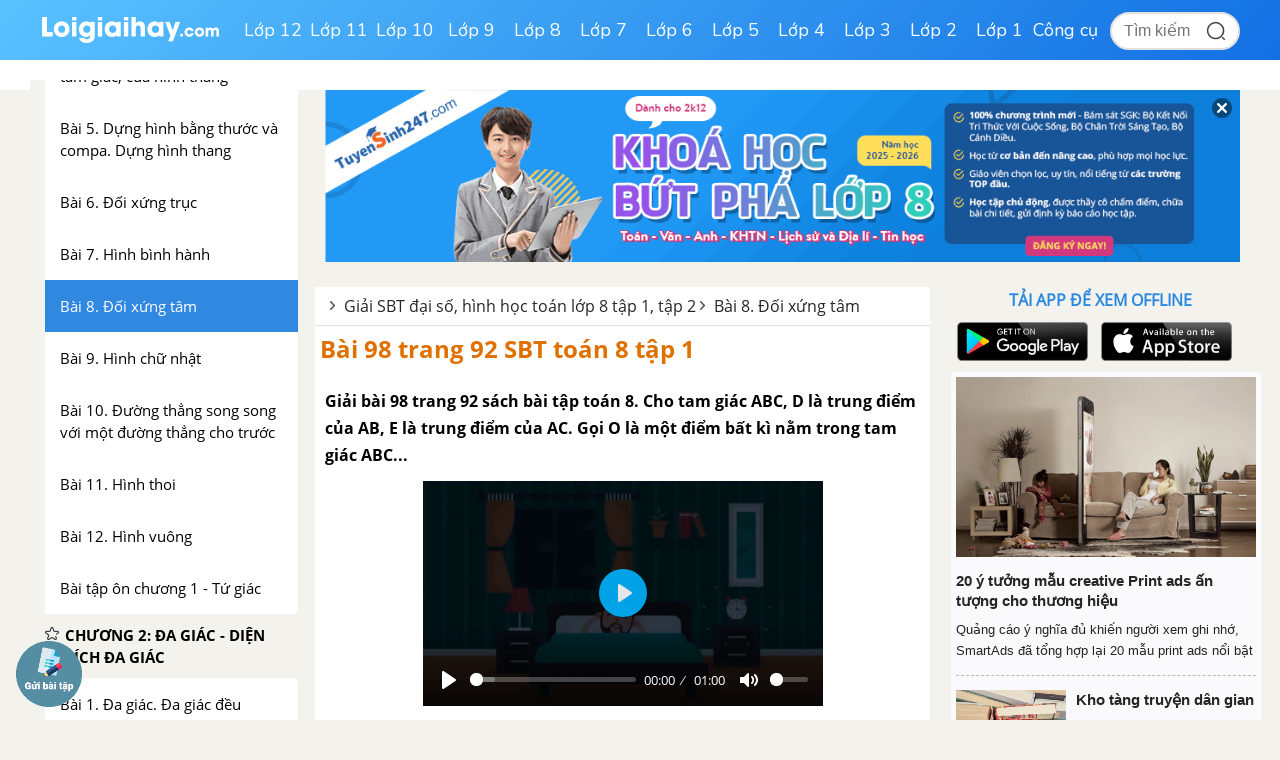

--- FILE ---
content_type: text/html; charset=UTF-8
request_url: https://loigiaihay.com/giai-bai-98-trang-92-sbt-toan-8-tap-1-a63231.html
body_size: 58503
content:
<!DOCTYPE html>
<html lang="vi">
<head>
    <meta http-equiv="Content-Type" content="text/html; charset=utf-8" />
<title>Giải bài 98 trang 92 SBT toán 8 tập 1 - loigiaihay.com</title>
<meta name="description" content="Bài 98 trang 92 SBT toán 8 tập 1. Giải bài 98 trang 92 sách bài tập toán 8. Cho tam giác ABC, D là trung điểm của AB, E là trung điểm của AC. Gọi O là một "/>
<meta name="keywords" content=",SBT Toán lớp 8"/>
<meta name="robots" content="index,follow"/><meta property="og:site_name" content="Loigiaihay.com" />
<meta property="fb:app_id" content="1188256281282988"/>
<meta property="og:type" content="article" />
<meta property="og:title" content="Giải bài 98 trang 92 SBT toán 8 tập 1 - loigiaihay.com" />
<meta property="og:description" content="Bài 98 trang 92 SBT toán 8 tập 1. Giải bài 98 trang 92 sách bài tập toán 8. Cho tam giác ABC, D là trung điểm của AB, E là trung điểm của AC. Gọi O là một " />
    <meta property="og:url" content="https://loigiaihay.com/giai-bai-98-trang-92-sbt-toan-8-tap-1-a63231.html" />
        <meta property="og:image" content="https://img.loigiaihay.com/picture/article/2019/0808/bai-98-trang-92-sbt-toan-8-tap-1-0.jpg">
    <link rel="image_src" type="image/jpeg" href="https://img.loigiaihay.com/picture/article/2019/0808/bai-98-trang-92-sbt-toan-8-tap-1-0.jpg" />
    <meta property="article:author" content="https://loigiaihay.com" />
<meta property="article:section" content="News" />
<meta property="article:tag" content="tin tuc, loi giai" />
    <link rel="alternate" href="https://loigiaihay.com/giai-bai-98-trang-92-sbt-toan-8-tap-1-a63231.html" hreflang="vi-vn">
    <link rel="manifest" href="/manifest.json" />
<meta name="AUTHOR" content="Lời Giải Hay" />
<meta name="COPYRIGHT" content="Copyright (C) 2013 Loigiaihay.com" />
<meta name="RATING" content="GENERAL" />
<meta name="revisit-after" content="1 days"/>
    <link rel="canonical" href="https://loigiaihay.com/giai-bai-98-trang-92-sbt-toan-8-tap-1-a63231.html"/>
    <link rel="shortcut icon" href="./favicon.ico" type="image/x-icon">
<!-- iPad icons -->
<link rel="apple-touch-icon-precomposed" href="https://loigiaihay.com/themes/images/apple-touch-icon/76x76.png" sizes="72x72">
<link rel="apple-touch-icon-precomposed" href="https://loigiaihay.com/themes/images/apple-touch-icon/144x144.png" sizes="144x144">
<!-- iPhone and iPod touch icons -->
<link rel="apple-touch-icon-precomposed" href="https://loigiaihay.com/themes/images/apple-touch-icon/76x76.png" sizes="57x57">
<link rel="apple-touch-icon-precomposed" href="https://loigiaihay.com/themes/images/apple-touch-icon/120x120.png" sizes="114x114">
<!-- Android icon precomposed so it takes precedence -->
<link rel="apple-touch-icon-precomposed" href="https://loigiaihay.com/themes/images/apple-touch-icon/120x120.png" sizes="1x1">

<link rel="alternate" type="application/rss+xml" href="/sbt-toan-lop-8-c403.rss" />
<link rel='index' title='chuyên trang lý thuyết ôn tập' href='https://loigiaihay.com' />
<link rel="alternate" media="handheld" href="https://m.loigiaihay.com/giai-bai-98-trang-92-sbt-toan-8-tap-1-a63231.html"/>
 <link rel="alternate" media="only screen and (max-width: 640px)" href="https://m.loigiaihay.com/giai-bai-98-trang-92-sbt-toan-8-tap-1-a63231.html">
<!-- <link rel="stylesheet" type="text/css" href="/themes/style/homepage_58051.min.css"/> -->
<link rel="stylesheet" type="text/css" href="/themes/style/homepage_58105_1.min.css?v=8"/>
<style type="text/css">
    #box-content {font-size: 18px;line-height: 26px;}
    #box-content div,p{font-size: 18px;line-height: 26px;}
    .s14 {font-size: 16px;}
    .n-left-menu {font-size: 15px;line-height: 22px;}
    .n-left-menu li {font-size: 15px;line-height: 22px;}
    ul li {font-size: 15px;line-height: 22px;}
    ul li b {font-size: 16px;line-height: 22px;}
    #box-content ul li {font-size: 18px;line-height: 26px;}
    ul.dapan li {font-size: 18px;line-height: 26px;}
    ul.list_style li a {font-size: 15px;}
    a.n-exercise {font-size: 16px;}
    .event-title {font-size: 18px}
</style>
<link rel="author" href="https://plus.google.com/117877111674157129870" />
<!-- Adsense css -->
        <style>
            .main{width:1200px}
            .search{margin-right:135px;}
        </style>
        <style>
    ul.list_style li {background: url(/themes/images/icon.png) no-repeat 12px -127px;padding-left: 28px;padding-bottom:0px}
    ul.nav{margin-left: 200px}
    .Choose-fast {height:auto;background:aliceblue;z-index:999}
    .Choose-fast ul li a{padding: 6px 7px;}
    .detail_new img{max-width:100%}
    ul.sub-nav2{box-shadow: 0px 1px 15px #88888829}
    .n-form-sub h1 {text-align: center;color: #ff6600;text-transform: uppercase;font-weight: bold;font-size: 18px;margin-top: 10px;}
    .n-link-exercise h2 {text-align: center;color: #ff6600;text-transform: uppercase;font-weight: bold;padding: 12px;font-size: 18px;margin: 0px;}
    .n-arrow-menu img{-webkit-transform:translate(-18px,-1px);transition:all ease 0.3s;}
    ul.nav ul.sub-nav2 li a:hover .n-arrow-menu img{-webkit-transform:translate(0px,-1px);transition:all ease 0.3s;}
    .n-left-menu ul li ul li ul li a:hover img {transform:translate(-28px,2px);transition:all ease 0.3s;}
    .n-arrow-hover img {transform:translate(-55px,2px);transition:all ease 0.3s;z-index:2;position:relative}
    .n-list-sub ul li a:hover img {transform: translate(-28px,2px);}


    .left-3col{width: 595px;background-color:#fff;}
    .video-container {position:relative;padding-bottom:56.25%;padding-top:30px;height:0;overflow:hidden;}
    .video-container {
        padding-bottom: calc(var(--aspect-ratio, .5625) * 100%);
        overflow: hidden;
        position: relative;
        padding-bottom: 56.25%;
        height: 0;
        padding-top: 0;
        padding-left: 0;
        padding-right: 0;
    }


    .video-container iframe, .video-container object, .video-container embed {position:absolute;top:0;left:0;width:100%;height:100%;}
    .bn336x280 { width: 336px; height: 280px; }
    .bn300x600 { width: 300px; height: 600px; }
    .lgh-detail-top-cnt-csi { width: 336px; height: 280px; }
    .lgh-details-below-cnt { width: 300px; height: 250px; }
    @media(min-width: 336px) { .lgh-details-below-cnt { width: 336px; height: 280px; } }
    .lgh-event-top-cnt-csi { width: 336px; height: 280px; }
    @media(min-width: 728px) { .lgh-event-top-cnt-csi { width: 728px; height: 90px; } }
    .lgh-detail-right-pos-1{ width: 300px; height: 250px; }
    .lgh-detail-right-pos-2{ width: 300px; height: 600px; }
    .loigiaihaycom-details-right-csi-300x600 { width: 300px; height: 600px; }
    audio{background:#2888e1;padding:10px;}
    .vote_title{
        float:left;
        font-size: 15px;
        margin-top: 3px
    }
    .kk-star-ratings .kksr-stars{float:right;margin-left:4px}
    .kk-star-ratings{width:200px}
    .kk-star-ratings.top-left,.kk-star-ratings.top-right{margin-top:3px}
    .kk-star-ratings.lft{float:left;margin-right:10px}
    .kk-star-ratings.rgt{float:right;margin-left:10px}
    .kk-star-ratings .kksr-stars{height:24px;position:relative}
    .kk-star-ratings .kksr-star{background-position:0 0}
    .kk-star-ratings .kksr-star.gray{background-image:url(/themes/images/rating/gray.png);}
    .kk-star-ratings .kksr-star.yellow{background-image:url(/themes/images/rating/yellow.png)}
    .kk-star-ratings .kksr-star.orange{background-image:url(/themes/images/rating/orange.png)}
    .kk-star-ratings .kksr-stars .kksr-fuel{height:24px;position:absolute;top:0;left:0;z-index:0}
    .kk-star-ratings .kksr-stars a{width:24px;height:24px;float:left;position:relative;z-index:1;text-decoration:none;border:0}
    .kk-star-ratings .kksr-stars a:focus{text-decoration:none;border:0;outline:none}
    .kk-star-ratings .kksr-legend{font-size:12px;color:#999;text-align:center;line-height:18px;padding:3px;font-family:Arial,Helvetica,sans-serif;visibility: hidden;margin-top: -6px;}
    .kk-star-ratings .kksr-legend .kksr-title{display:none}
    .kk-star-ratings .kksr-stars,.kk-star-ratings .kksr-stars .kksr-fuel,.kk-star-ratings .kksr-stars a{background-color:transparent!important}
    .kk-star-ratings .kksr-stars, .kk-star-ratings .kksr-stars .kksr-fuel, .kk-star-ratings .kksr-stars a {
        height: 24px;
    }
    .bottom_cnt_ad{font-size: 14px;color: #333}
    .cat_event_lv1{
        padding: 10px 12px;
        background-color: #f8bb18;
        display: block;
        font-weight: bold;
        color: #fff;
        font-size: 18px;
    }
    .cat_event_lv2{
        padding: 10px 12px;
        background-color: #eeeeee;
        display: block;
        font-weight: bold;
        color: #1d82d5;
        font-size: 14px;
    }
    .subject {
        float: left;
        width: 48%;
        vertical-align: top;
        background: none;
        padding-bottom: 13px;
        margin-bottom: 0px !important;
        margin-right: 20px;
    }
    .detail_new{word-break: break-word}
    .n-top-title strong {padding: 6.5px 10px;}
    .detail_new img {max-height: 100%;height: auto;}
</style>
<!-- Facebook Pixel Code -->
<script>
!function(f,b,e,v,n,t,s){if(f.fbq)return;n=f.fbq=function(){n.callMethod?
n.callMethod.apply(n,arguments):n.queue.push(arguments)};if(!f._fbq)f._fbq=n;
n.push=n;n.loaded=!0;n.version='2.0';n.queue=[];t=b.createElement(e);t.async=!0;
t.src=v;s=b.getElementsByTagName(e)[0];s.parentNode.insertBefore(t,s)}(window,
document,'script','https://connect.facebook.net/en_US/fbevents.js');
fbq('init', '1445046295739925'); // Insert your pixel ID here.
fbq('track', 'PageView');
</script>
<!-- DO NOT MODIFY -->
<!-- End Facebook Pixel Code -->
    <!-- ga 3 cũ
    <script async src="https://www.googletagmanager.com/gtag/js?id=UA-46296359-1"></script>
    <script>
        window.dataLayer = window.dataLayer || [];
        function gtag(){dataLayer.push(arguments);}
        gtag('js', new Date());
        gtag('config', 'UA-46296359-1');
    </script>-->

    <!-- Custom GTM variable -->
    <script>
        window.dataLayer = window.dataLayer || [];
        window.dataLayer.push({
            'for_class' : '8',
            'for_cat_id' : '403',
            'for_subject' : '40',
        });
    </script>
    <!-- End Custom GTM variable -->

    <!-- Google Tag Manager -->
    <script>(function(w,d,s,l,i){w[l]=w[l]||[];w[l].push({'gtm.start':
                new Date().getTime(),event:'gtm.js'});var f=d.getElementsByTagName(s)[0],
            j=d.createElement(s),dl=l!='dataLayer'?'&l='+l:'';j.async=true;j.src=
            'https://www.googletagmanager.com/gtm.js?id='+i+dl;f.parentNode.insertBefore(j,f);
        })(window,document,'script','dataLayer','GTM-WHRVJ63');</script>
    <!-- End Google Tag Manager -->


    
            <script type="application/ld+json">
                {
                  "@context" : "http://schema.org",
                  "@type" : "Article",
                  "mainEntityOfPage": {
                        "@type": "WebPage",
                        "@id": "https://loigiaihay.com/giai-bai-98-trang-92-sbt-toan-8-tap-1-a63231.html"
                  },
                  "name" : "Giải bài 98 trang 92 SBT toán 8 tập 1 - loigiaihay.com",
                  "headline" : "Giải bài 98 trang 92 SBT toán 8 tập 1 - loigiaihay.com",
                  "image" : "https://img.loigiaihay.com/picture/article/2019/0808/bai-98-trang-92-sbt-toan-8-tap-1-0.jpg",
                  "url" : "https://loigiaihay.com/giai-bai-98-trang-92-sbt-toan-8-tap-1-a63231.html",
                  "publisher" : {
                        "@type" : "Organization",
                        "name" : "Loigiaihay.com",
                        "logo": {
                          "@type": "ImageObject",
                          "url": "https://loigiaihay.com/themes/images/logo.png",
                          "width": 239
                        }
                    },
                  "author" : {
                        "@type" : "Organization",
                        "name" : "Loigiaihay.com"
                    },
                  "datePublished": "2019-08-14T15:20:00+07:00",
                  "dateModified": "2020-07-02T11:54:28+07:00"
                }
                </script>
        
    
            <script type="application/ld+json">
            {
                "@context": "https://schema.org",
                "@type": "BreadcrumbList",
                "itemListElement": [
                    {
						"@type": "ListItem",
						"position": 1,
						"name": "Lớp 8",
						"item": "https://loigiaihay.com/lop-8.html"
					},
					{
						"@type": "ListItem",
						"position": 2,
						"name": "SBT Toán lớp 8",
						"item": "https://loigiaihay.com/sbt-toan-lop-8-c403.html"
					}
                ]
            }
        </script>
        
        <script type="text/x-mathjax-config">
                MathJax.Hub.Config({
                    showMathMenu: false,
                    messageStyle: "none",
                    SVG: {
                        scale: 120,
                        linebreaks: {
                            automatic: true
                        }
                    },
                    "HTML-CSS": { linebreaks: { automatic: true } },
                    CommonHTML: { linebreaks: { automatic: true } },
                    tex2jax: {
                        inlineMath: [ ['$','$'], ["\\\\(","\\\\)"], ["\\(","\\)"] ]
                    }
                });
              </script>
        <script type="text/javascript" async src="https://img.loigiaihay.com/js/mathjax-2.7.0/MathJax.js?config=TeX-MML-AM_CHTML"></script>
            <style type="text/css">
        .btn {
            display: inline-block;
            padding: 3px 8px;
            margin-bottom: 0;
            font-size: 12px;
            font-weight: 400;
            line-height: 1.42857143;
            text-align: center;
            white-space: nowrap;
            vertical-align: middle;
            cursor: pointer;
            -webkit-user-select: none;
            -moz-user-select: none;
            -ms-user-select: none;
            user-select: none;
            background-image: none;
            border: 1px solid transparent;
            border-radius : 5px;
        }
        .btn-save{
            color: #fff;
            background-color: #337ab7;
            border-color: #2e6da4;
        }
        .btn_view_method{
            padding: 5px 10px 5px 10px;
            background: #3d70ab;
            color: white;
            border-radius: 5px;
        }
        .method-close-icon{
            position: relative;
            float: right;
            top: 10px;
            transform:          rotate(270deg);
            -ms-transform:      rotate(270deg);
            -moz-transform:     rotate(270deg);
            -webkit-transform:  rotate(270deg);
            -o-transform:       rotate(270deg);
        }
        .method-open-icon{
            position: relative;
            float: right;
            top: 10px;
        }
        .content_method_header{background: #fcf1c4;text-align: center;border-radius:5px;padding: 10px;margin-bottom: 0px;cursor: pointer;}

        .content_method_content{
            padding: 10px 10px 5px 10px;
            border: dashed 1px #ead67e;border-top:none;
            margin-bottom: 10px;
        }
        .content_method_container{
            padding-top: 10px;
            padding-bottom: 2px;
        }
        .content_question{
            font-size: 18px;
        }
        .content_method{
            font-size: 18px;
        }
        .content_detail{
            font-size: 18px;
        }
        .detail_new h3{
            font-size: 16px;
        }
        .detail_new h4{
            font-size: 16px;
        }
        .modal-header .close1 {
            margin-top: -2px;
            float: right;
            font-size: 21px;
            font-weight: 700;
            line-height: 1;
            color: #000;
            text-shadow: 0 1px 0 #fff;
            filter: alpha(opacity=20);
            opacity: .2;
        }
        .modal-header .close1:hover {
            cursor: pointer;
        }

        .feed-back{
            padding:5px 15px;
            background: #3d70ab;
            color:#fff;
            font-size: 18px !important;
            display: block;
            text-decoration: none;
            margin-bottom: 15px;
            border-radius: 4px;
        }
        .block_gopy{
            padding-left: 0px;
        }
        .feed-back:hover{
            background: #6390c5;
            text-decoration: none;
        }
        #over {
            display: none;
            background: #000;
            position: fixed;
            left: 0;
            top: 0;
            width: 100%;
            height: 100%;
            opacity: 0.8;
            z-index: 999;
        }
        a, a:visited, a:active{
            text-decoration:none;
        }
        .lgh-modal-dialog
        {
            padding: 25px;
            height:auto;
            width:550px;
            font-size:14px;
            padding-bottom:5px;
            display:none;
            overflow:hidden;
            position:fixed;
            z-index:99999;
            top:20%;
            left:50%;
            margin-left:-300px;
        }

        .modal.in .lgh-modal-dialog {
            -webkit-transform: translate(0,0);
            -ms-transform: translate(0,0);
            -o-transform: translate(0,0);
            transform: translate(0,0);
        }

        img {
            max-width: 100%;
        }
        .modal.fade .lgh-modal-dialog {
            -webkit-transition: -webkit-transform .3s ease-out;
            -o-transition: -o-transform .3s ease-out;
            transition: transform .3s ease-out;
            -webkit-transform: translate(0,-25%);
            -ms-transform: translate(0,-25%);
            -o-transform: translate(0,-25%);
            transform: translate(0,-25%);

        }

        .modal{position:fixed;top:0;right:0;bottom:0;left:0;z-index:1050;display:none;overflow:hidden;outline:0}
        .lgh-modal-dialog{transition:-webkit-transform .3s ease-out;transition:transform .3s ease-out;transition:transform .3s ease-out,-webkit-transform .3s ease-out;-webkit-transform:translate(0,-25%);transform:translate(0,-25%)}
        .modal-content{position:relative;display:-ms-flexbox;display:flex;-ms-flex-direction:column;flex-direction:column;
            padding: 25px;
            background-color:#fff;background-clip:padding-box;border:1px solid rgba(0,0,0,.2);border-radius:.3rem;outline:0}
        .modal-title{
            border-bottom: 1px solid #2e6da4;
            padding-bottom: 15px;
        }
        .modal-body{
            margin-bottom: 15px;
        }
        .btn_comment {
            border-radius: 4px;
            font-size: 13px;
            height: 28px;
            padding: 0 4px 0 6px;
        }
        .btn_comment_content {
            font-family: Helvetica, Arial, sans-serif;
            font-weight: bold;
            background-image: initial;
            background-position-x: initial;
            background-position-y: initial;
            background-size: initial;
            background-repeat-x: initial;
            background-repeat-y: initial;
            background-attachment: initial;
            background-origin: initial;
            background-clip: initial;
            background-color: rgb(66, 103, 178);
            border: 1px solid #4267b2;
            color: #fff;
            cursor: pointer;
            font-family: Helvetica, Arial, sans-serif;
            -webkit-font-smoothing: antialiased;
            margin: 0;
            -webkit-user-select: none;
            white-space: nowrap;
        }
        #feedback_content{
            height: 90px;
            width: 100%;
        }
        .cat_recommend li{
            font-size: 18px
        }
        ul.cat_recommend li a{
            font-size: 14px
        }
        p.recommend_header{
            margin-top: 10px;
            margin-bottom: 3px;
            font-size: 15px
        }
        #box-content p {
            word-break: normal;
        }
        .audio_data{
            display: none;
        }
        .simple_audio_data{
            display: none;
        }
        .speaker-img {
            display: inline-block;
            overflow: hidden;
            vertical-align: bottom;
            margin-left: 10px;
            height: 28px
        }
        .voca-word .speaker-img{vertical-align: middle;}
        .speaker-img a {
            cursor: pointer;
            vertical-align: middle;
            display: inline-block;
        }
        .speaker-img .audio-not-active img, .speaker-img.active .audio-active img{
            display: inline-block;
        }
        .speaker-img .audio-active img, .speaker-img.active .audio-not-active img {
            display: none;
        }
        .block-vocabulary {
            box-sizing: border-box;
            width: 100%;
            border: 1px solid #328ee4;
            background: #fff8bd;
            padding: 10px;
            border-radius: 6px;
        }
        .block-vocabulary > strong, .block-vocabulary > b{
            width: 36px;
            vertical-align: top;
            display: inline-block;
            padding-top: 1px;
        }
        .block-vocabulary p {
            line-height: 25px;
            word-break: break-all;
            margin-bottom: 0;
        }
        .gsc-input-box {width: 210px;margin-left: -20px;}
        .Choose-fast ul li {max-width: 20%;width:auto;margin-right: 5px;}
        .block-vocabulary .voca-left{width: calc(62% - 36px); display: inline-block;vertical-align: top;}
        .block-vocabulary .voca-right{width: 35%;display: inline-block; text-align: center;}
        @media (max-width: 1500px){
            .block-vocabulary .voca-left{width: calc(100% - 36px) !important; display: inline-block;}
            .block-vocabulary .voca-right{width: calc(100% - 36px) !important; display: block;}
        }

        @media (max-width: 1365px){
            .block-vocabulary{width: 100%;}
        }
        @media (min-width: 961px) and (max-width: 1199px){
            #wrapper,.n-scroll-sub {
                min-width: 100%;
            }
            #menu-navi {
                height: auto;
            }
            .main{width: 100%}
            .n-left-menu {
                width: 220px;
            }
            .logo-new {
                padding-left: 20px;
                width: 200px;
            }
            #menu-navi ul.nav {
                margin-left: 200px;
            }
            .box_center {
                margin-left: 220px !important;
            }
            .left-3col {
                width: calc(100% - 310px);
                margin-left: 0 !important;
            }
            .n-top-title,.n-exercise,.n-form-exercise {
                width: auto !important;
            }
            .n-form-exercise {
                padding: 0;
            }
            .list-child2 {
                width: 100% !important;
            }
            .Choose-fast,.box-question {
                width: 100%;
            }
            .Choose-fast.fix {
                width: calc(100% - 568px);
            }
            .categories-page .box_center, .home-page .box_center {
                margin-left: 0 !important;
            }
            .categories-page .left, .home-page .left {
                width: calc(100% - 310px);
            }
            .categories-page  .n-form-sub, .categories-page .n-list-sub,.categories-page  .n-list-sub ul li{
                width: 100%;
            }
            .categories-page .n-col-sub{width: 48%;padding: 0 5px;}
            .descript-categories {
                padding:0 10px ;
            }
            .home-page .slide, .home-page .box_hot {
                width: 50%;
                margin-right: 0;
            }
            .home-page .slide > div {
                padding-right: 10px;
            }
            .home-page .images img, .home-page .tranfer {
                width: 100%;
            }
            .home-page .tranfer {
                padding: 0;
            }
            .home-page .tranfer .a_title{
                display: block;
                padding: 5px 10px;
            }
            .home-page .tranfer {
                width: 97%;
            }
            .home-page .box_hot ul.list {
                padding-left: 10px;
            }
            .left {
                margin-right: 8px;
            }
        }
        @media(max-width: 1024px){
            #menu-navi ul.nav li a {
                padding: 13px 10px;
            }
        }
        @media(max-width: 960px){
            body {
                width: 960px;
            }
            .n-scroll-sub {min-width: 100%}
            .main,.list-child2 {
                width: 100%;
            }
            .n-left-menu {
                position: relative !important;
                display: inline-block;
                width: 220px;
            }
            .box_center {
                margin-left: 0 !important;
                display: inline-block;
                width: calc(100% - 240px);
            }
            .right.last {
                float: none;
                display: inline-block;
                vertical-align: top;
            }
            .left-3col {
                width: calc(100% - 324px);
                float: none;
                display: inline-block;
                margin-left: 0 !important;
            }
            .n-form-exercise, .n-exercise{
                width: 100% !important;
                padding: 12px 0 !important;
            }
            .logo-new {
                padding-left: 20px;
                width: 210px;
            }
            #menu-navi {
                height:auto;
            }
            #menu-navi ul.nav {
                margin-left: 200px;
            }
            .home-page .left, .categories-page .left {
                width: calc(100% - 320px);
            }
            .home-page .box_center, .categories-page .box_center {
                width: auto;
            }
            .n-top-title {
                width: 100%;
            }
            .left {
                margin-right: 8px;
            }
        }

        .btn_small_fix_container{text-align:center;position: fixed;bottom:28px;width: auto;left: 50%;margin-left: -130px;}
        .btn_small_fix{margin: 0 auto;background:#458ea7;width:241px;font-size: 14px;text-align: center;padding: 5px 10px 5px 10px;border-radius:20px;height:20px;}
        .btn_small_fix .fix_link{float:left;color: white;width:220px;height:100%;}
        .btn_small_fix .close_link{float:right;width: 21px;height:100%;}
        .zalo-share-button-wrapper {
            overflow: hidden;
            background-color: #03a5fa;
            color: #fff;
            padding: 4px 8px;
            display: inline-block;
            width: 86px;
            height: 28px;
            border-radius: 3px;
            font-size: 12px;
            line-height: 1.4;
            box-sizing: border-box;
        }
        .zalo-icon {background-image: url(/themes/images/logo_white_s_2x.png);-webkit-background-size: 20px 20px;background-size: 20px 20px;background-repeat: no-repeat;vertical-align: middle;display: inline-block;width: 20px;height: 20px}
        button:focus {
            outline: none;
        }
        .ytb_sub{text-align:center;padding:24px 0;border-left:7px solid #d23e3d;border-radius:7px;border-bottom: 1px dotted #e1e1e1;border-top: 1px dotted #e1e1e1;}
        .ytb_sub>h3{font-size:24px;color:#f91123}


        /* css vungoi lý thuyết */
        .content_simple_notice_1, .content_simple_notice_3{
            border: 1px dashed #3088e1;
            color: #555;
            margin: 10px 0;
            border-radius: 5px;
            background-color: #fff9d5;
            padding: 8px 5px 10px;
        }
        .content_notice_1 .notice_image, .content_simple_notice_1 .notice_image, .content_notice_2 .notice_image, .content_simple_notice_2 .notice_image , .content_notice_3 .notice_image, .content_simple_notice_3 .notice_image  {
            float: left;
            margin-right: 15px;
        }
        .content_simple_notice_1 .notice_text, .content_simple_notice_2 .notice_text, .content_simple_notice_3 .notice_text {
            text-align: justify;
        }
        .content_simple_notice_2 {
            border: 1px dashed #3088e1;
            color: #555;
            margin: 10px 0;
            border-radius: 5px;
            background-color: #fff9d5;
            display: inline-block;
            width: 100%;
            padding: 8px 5px 10px;
        }
        .content_notice_2 .notice_text, .content_notice_1 .notice_text, .content_notice_3 .notice_text{
            text-align: justify;
            margin-left: 55px;
        }
        .content_notice_2 {
            display: block;
            color: #555;
            margin: 10px 0;
            border-radius: 5px;
            border: 1px dashed #3088e1;
            background-color: #fff9d5;
            padding: 8px 5px 10px;
        }
        .content_simple_notice_2 .notice_text {
            margin-left: 10px;
        }
        .content_notice_3 .notice_image, .content_simple_notice_3 .notice_image, .content_notice_2 .notice_image {
            float: left;
            margin-right: 15px;
        }
        .vn-info-thongso {
            padding: 13px 0 8px 20px;
            border: 1px dashed #3088e1;
        }
        #countdown {
            margin-bottom: 30px;
        }
        strong, b {
            font-family: OpenSansBold, sans-serif;
            font-weight: normal !important;
        }
        ul li {
            font-family: OpenSans, Tahoma, Helvetica, 'sans-serif';
        }
        .font-opensans-b strong,.font-opensans-b b {
            font-weight: normal;
        }
    </style>
    <link rel="stylesheet" type="text/css" href="/themes/style/newUpdate.css?v=28">
    <link rel="stylesheet" href="/themes/js/swiper-js/swiper-bundle-11.min.css" />
    <script src="/themes/js/swiper-js/swiper-bundle-11.min.js"></script>  
    <link rel="stylesheet" type="text/css" href="/themes/style/new-home2022.css?v=24">
    <link rel="stylesheet" type="text/css" href="/themes/style/new-homepage-style.css?v=2">
    <script async src="https://static.amcdn.vn/tka/cdn.js" type="text/javascript"></script>
    <script>
        var arfAsync = arfAsync || [];
    </script>
    <script id="arf-core-js" onerror="window.arferrorload=true;" src="//media1.admicro.vn/cms/Arf.min.js" async></script>
</head>
<body>
<!-- Google Tag Manager (noscript) -->
<noscript><iframe src="https://www.googletagmanager.com/ns.html?id=GTM-WHRVJ63"
                  height="0" width="0" style="display:none;visibility:hidden"></iframe></noscript>
<!-- End Google Tag Manager (noscript) -->
<noscript><img height="1" width="1" style="display:none" src="https://www.facebook.com/tr?id=1445046295739925&ev=PageView&noscript=1"/></noscript>
<script src="https://loigiaihay.com/themes/js/jquery-1.7.2.min.js" type="text/javascript"></script>

<div class="lgh-wrap" id="wrapper">

    <div class="header-container">
        <div class="header-container-inner">
            <div class="header-logo">
                <a href="/" title="loigiaihay.com">
                    <img class="header-logo__img" src="/themes/style/images/logolgh.png">
                </a>
            </div>
            <nav class="header-nav">
                <ul class="header-nav__grade-list">
            <li class="header-nav__grade-item" for-grade="12">
            <!--active-->
             <a class="header-nav__grade-item__link " href="/lop-12.html">Lớp 12</a>
            <ul class="header-nav__subject-list">
                <!--<div class="header-nav__grade-title">Lớp </div>-->
                <div class="header-nav__subject-content">
                
                                    <li class="header-nav__subject-item subject-29">

                                                    <a class="header-nav__subject-item__link header-nav__subject-item__link--blue" title="Ngữ văn 12" data-id="29"><img src='/themes/style/images/i-van.png' /> <span>Ngữ văn 12</span></a>
                            
                        <ul class="header-nav__cat-list ">
                            <li class="header-nav__cat-item"><a class="header-nav__cat-item__link" title="Soạn văn - Kết nối tri thức" href="/soan-van-12-ket-noi-tri-thuc-c1737.html" data-id="1737">Soạn văn - Kết nối tri thức</a></li><li class="header-nav__cat-item"><a class="header-nav__cat-item__link" title="Soạn văn - Cánh diều" href="/soan-van-12-canh-dieu-c1738.html" data-id="1738">Soạn văn - Cánh diều</a></li><li class="header-nav__cat-item"><a class="header-nav__cat-item__link" title="Soạn văn - Chân trời sáng tạo" href="/soan-van-12-chan-troi-sang-tao-c1739.html" data-id="1739">Soạn văn - Chân trời sáng tạo</a></li><li class="header-nav__cat-item"><a class="header-nav__cat-item__link" title="Tác giả tác phẩm" href="/tac-gia-tac-pham-lop-12-c1851.html" data-id="1851">Tác giả tác phẩm</a></li><li class="header-nav__cat-item"><a class="header-nav__cat-item__link" title="Tóm tắt, bố cục Văn - Kết nối tri thức" href="/tom-tat-bo-cuc-van-12-ket-noi-tri-thuc-c1848.html" data-id="1848">Tóm tắt, bố cục Văn - Kết nối tri thức</a></li><li class="header-nav__cat-item"><a class="header-nav__cat-item__link" title="Tóm tắt, bố cục Văn - Cánh diều" href="/tom-tat-bo-cuc-van-12-canh-dieu-c1849.html" data-id="1849">Tóm tắt, bố cục Văn - Cánh diều</a></li><li class="header-nav__cat-item"><a class="header-nav__cat-item__link" title="Tóm tắt, bố cục Văn - Chân trời sáng tạo" href="/tom-tat-bo-cuc-van-12-chan-troi-sang-tao-c1850.html" data-id="1850">Tóm tắt, bố cục Văn - Chân trời sáng tạo</a></li><li class="header-nav__cat-item"><a class="header-nav__cat-item__link" title="SBT Văn - Kết nối tri thức" href="/sbt-van-12-ket-noi-tri-thuc-c1885.html" data-id="1885">SBT Văn - Kết nối tri thức</a></li>                                    <li class="header-nav__cat-item"><a class="header-nav__cat-item__link header-nav__cat-item__link--readmore" title="Xem thêm" href="/lop-12.html"> &gt;&gt; Xem thêm </a></li>
                                                            </ul>

                    </li>

                    
                                        
                                    
                                    <li class="header-nav__subject-item subject-40">

                                                    <a class="header-nav__subject-item__link header-nav__subject-item__link--orange" title="Toán học 12" data-id="40"><img src='/themes/style/images/i-toan.png' /> <span>Toán học 12</span></a>
                            
                        <ul class="header-nav__cat-list ">
                            <li class="header-nav__cat-item"><a class="header-nav__cat-item__link" title="SGK Toán - Kết nối tri thức" href="/sgk-toan-12-ket-noi-tri-thuc-c1783.html" data-id="1783">SGK Toán - Kết nối tri thức</a></li><li class="header-nav__cat-item"><a class="header-nav__cat-item__link" title="SGK Toán - Cánh diều" href="/sgk-toan-12-canh-dieu-c1785.html" data-id="1785">SGK Toán - Cánh diều</a></li><li class="header-nav__cat-item"><a class="header-nav__cat-item__link" title="SGK Toán - Chân trời sáng tạo" href="/sgk-toan-12-chan-troi-sang-tao-c1784.html" data-id="1784">SGK Toán - Chân trời sáng tạo</a></li><li class="header-nav__cat-item"><a class="header-nav__cat-item__link" title="SGK Toán - Cùng khám phá" href="/sgk-toan-12-cung-kham-pha-c1791.html" data-id="1791">SGK Toán - Cùng khám phá</a></li><li class="header-nav__cat-item"><a class="header-nav__cat-item__link" title="SBT Toán - Kết nối tri thức" href="/sbt-toan-12-ket-noi-tri-thuc-c1959.html" data-id="1959">SBT Toán - Kết nối tri thức</a></li><li class="header-nav__cat-item"><a class="header-nav__cat-item__link" title="SBT Toán - Cánh diều" href="/sbt-toan-12-canh-dieu-c1954.html" data-id="1954">SBT Toán - Cánh diều</a></li><li class="header-nav__cat-item"><a class="header-nav__cat-item__link" title="SBT Toán - Chân trời sáng tạo" href="/sbt-toan-12-chan-troi-sang-tao-c1960.html" data-id="1960">SBT Toán - Chân trời sáng tạo</a></li><li class="header-nav__cat-item"><a class="header-nav__cat-item__link" title="Chuyên đề học tập Toán - Kết nối tri thức" href="/chuyen-de-hoc-tap-toan-12-ket-noi-tri-thuc-c2023.html" data-id="2023">Chuyên đề học tập Toán - Kết nối tri thức</a></li>                                    <li class="header-nav__cat-item"><a class="header-nav__cat-item__link header-nav__cat-item__link--readmore" title="Xem thêm" href="/lop-12.html"> &gt;&gt; Xem thêm </a></li>
                                                            </ul>

                    </li>

                    
                                        
                                    
                                    <li class="header-nav__subject-item subject-72">

                                                    <a class="header-nav__subject-item__link header-nav__subject-item__link--pink" title="Tiếng Anh 12" data-id="72"><img src='/themes/style/images/i-anh.png' /> <span>Tiếng Anh 12</span></a>
                            
                        <ul class="header-nav__cat-list ">
                            <li class="header-nav__cat-item"><a class="header-nav__cat-item__link" title="Tiếng Anh - Global Success" href="/tieng-anh-12-global-success-c1752.html" data-id="1752">Tiếng Anh - Global Success</a></li><li class="header-nav__cat-item"><a class="header-nav__cat-item__link" title="Tiếng Anh - Friends Global" href="/tieng-anh-12-friends-global-c1753.html" data-id="1753">Tiếng Anh - Friends Global</a></li><li class="header-nav__cat-item"><a class="header-nav__cat-item__link" title="Tiếng Anh - iLearn Smart World" href="/tieng-anh-12-ilearn-smart-world-c1754.html" data-id="1754">Tiếng Anh - iLearn Smart World</a></li><li class="header-nav__cat-item"><a class="header-nav__cat-item__link" title="Tiếng Anh - Bright" href="/tieng-anh-12-bright-c1755.html" data-id="1755">Tiếng Anh - Bright</a></li><li class="header-nav__cat-item"><a class="header-nav__cat-item__link" title="Tiếng Anh - English Discovery" href="/tieng-anh-12-english-discovery-c1756.html" data-id="1756">Tiếng Anh - English Discovery</a></li><li class="header-nav__cat-item"><a class="header-nav__cat-item__link" title="SBT Global Success" href="/sbt-tieng-anh-12-global-success-ket-noi-tri-thuc-c1833.html" data-id="1833">SBT Global Success</a></li><li class="header-nav__cat-item"><a class="header-nav__cat-item__link" title="SBT Friends Global" href="/sbt-tieng-anh-12-friends-global-chan-troi-sang-tao-c1840.html" data-id="1840">SBT Friends Global</a></li><li class="header-nav__cat-item"><a class="header-nav__cat-item__link" title="SBT iLearn Smart World" href="/sbt-tieng-anh-12-ilearn-smart-world-c1841.html" data-id="1841">SBT iLearn Smart World</a></li>                                    <li class="header-nav__cat-item"><a class="header-nav__cat-item__link header-nav__cat-item__link--readmore" title="Xem thêm" href="/lop-12.html"> &gt;&gt; Xem thêm </a></li>
                                                            </ul>

                    </li>

                    
                                        
                                    
                                    <li class="header-nav__subject-item subject-56">

                                                    <a class="header-nav__subject-item__link header-nav__subject-item__link--red" title="Vật lí 12" data-id="56"><img src='/themes/style/images/i-ly.png' /> <span>Vật lí 12</span></a>
                            
                        <ul class="header-nav__cat-list ">
                            <li class="header-nav__cat-item"><a class="header-nav__cat-item__link" title="SGK Vật Lí - Kết nối tri thức" href="/sgk-vat-li-12-ket-noi-tri-thuc-c1732.html" data-id="1732">SGK Vật Lí - Kết nối tri thức</a></li><li class="header-nav__cat-item"><a class="header-nav__cat-item__link" title="SGK Vật Lí - Cánh diều" href="/sgk-vat-li-12-canh-dieu-c1734.html" data-id="1734">SGK Vật Lí - Cánh diều</a></li><li class="header-nav__cat-item"><a class="header-nav__cat-item__link" title="SGK Vật Lí - Chân trời sáng tạo" href="/sgk-vat-li-12-chan-troi-sang-tao-c1735.html" data-id="1735">SGK Vật Lí - Chân trời sáng tạo</a></li><li class="header-nav__cat-item"><a class="header-nav__cat-item__link" title="SBT Vật lí - Kết nối tri thức" href="/sbt-vat-li-12-ket-noi-tri-thuc-c1936.html" data-id="1936">SBT Vật lí - Kết nối tri thức</a></li><li class="header-nav__cat-item"><a class="header-nav__cat-item__link" title="SBT Vật lí - Cánh diều" href="/sbt-vat-li-12-canh-dieu-c1937.html" data-id="1937">SBT Vật lí - Cánh diều</a></li><li class="header-nav__cat-item"><a class="header-nav__cat-item__link" title="SBT Vật lí - Chân trời sáng tạo" href="/sbt-vat-li-12-chan-troi-sang-tao-c1938.html" data-id="1938">SBT Vật lí - Chân trời sáng tạo</a></li><li class="header-nav__cat-item"><a class="header-nav__cat-item__link" title="Chuyên đề học tập Lí - Kết nối tri thức" href="/chuyen-de-hoc-tap-li-12-ket-noi-tri-thuc-c1873.html" data-id="1873">Chuyên đề học tập Lí - Kết nối tri thức</a></li><li class="header-nav__cat-item"><a class="header-nav__cat-item__link" title="Chuyên đề học tập Lí - Cánh diều" href="/chuyen-de-hoc-tap-li-12-canh-dieu-c1874.html" data-id="1874">Chuyên đề học tập Lí - Cánh diều</a></li>                                    <li class="header-nav__cat-item"><a class="header-nav__cat-item__link header-nav__cat-item__link--readmore" title="Xem thêm" href="/lop-12.html"> &gt;&gt; Xem thêm </a></li>
                                                            </ul>

                    </li>

                     </div> <div class="header-nav__subject-content">
                                        
                                    
                                    <li class="header-nav__subject-item subject-50">

                                                    <a class="header-nav__subject-item__link header-nav__subject-item__link--violet" title="Hóa học 12" data-id="50"><img src='/themes/style/images/i-hoa.png' /> <span>Hóa học 12</span></a>
                            
                        <ul class="header-nav__cat-list ">
                            <li class="header-nav__cat-item"><a class="header-nav__cat-item__link" title="SGK Hóa - Kết nối tri thức" href="/sgk-hoa-12-ket-noi-tri-thuc-c1745.html" data-id="1745">SGK Hóa - Kết nối tri thức</a></li><li class="header-nav__cat-item"><a class="header-nav__cat-item__link" title="SGK Hóa - Cánh diều" href="/sgk-hoa-12-canh-dieu-c1746.html" data-id="1746">SGK Hóa - Cánh diều</a></li><li class="header-nav__cat-item"><a class="header-nav__cat-item__link" title="SGK Hóa - Chân trời sáng tạo" href="/sgk-hoa-12-chan-troi-sang-tao-c1747.html" data-id="1747">SGK Hóa - Chân trời sáng tạo</a></li><li class="header-nav__cat-item"><a class="header-nav__cat-item__link" title="SBT Hóa - Kết nối tri thức" href="/sbt-hoa-12-ket-noi-tri-thuc-c1882.html" data-id="1882">SBT Hóa - Kết nối tri thức</a></li><li class="header-nav__cat-item"><a class="header-nav__cat-item__link" title="SBT Hóa - Cánh diều" href="/sbt-hoa-12-canh-dieu-c1886.html" data-id="1886">SBT Hóa - Cánh diều</a></li><li class="header-nav__cat-item"><a class="header-nav__cat-item__link" title="SBT Hóa - Chân trời sáng tạo" href="/sbt-hoa-12-chan-troi-sang-tao-c1884.html" data-id="1884">SBT Hóa - Chân trời sáng tạo</a></li><li class="header-nav__cat-item"><a class="header-nav__cat-item__link" title="Chuyên đề học tập Hóa - Kết nối tri thức" href="/chuyen-de-hoc-tap-hoa-12-ket-noi-tri-thuc-c1893.html" data-id="1893">Chuyên đề học tập Hóa - Kết nối tri thức</a></li><li class="header-nav__cat-item"><a class="header-nav__cat-item__link" title="Chuyên đề học tập Hóa - Cánh diều" href="/chuyen-de-hoc-tap-hoa-12-canh-dieu-c1894.html" data-id="1894">Chuyên đề học tập Hóa - Cánh diều</a></li>                                    <li class="header-nav__cat-item"><a class="header-nav__cat-item__link header-nav__cat-item__link--readmore" title="Xem thêm" href="/lop-12.html"> &gt;&gt; Xem thêm </a></li>
                                                            </ul>

                    </li>

                    
                                        
                                    
                                    <li class="header-nav__subject-item subject-64">

                                                    <a class="header-nav__subject-item__link header-nav__subject-item__link--blue" title="Sinh học 12" data-id="64"><img src='/themes/style/images/i-sinh.png' /> <span>Sinh học 12</span></a>
                            
                        <ul class="header-nav__cat-list ">
                            <li class="header-nav__cat-item"><a class="header-nav__cat-item__link" title="SGK Sinh - Kết nối tri thức" href="/sgk-sinh-12-ket-noi-tri-thuc-c1776.html" data-id="1776">SGK Sinh - Kết nối tri thức</a></li><li class="header-nav__cat-item"><a class="header-nav__cat-item__link" title="SGK Sinh - Cánh diều" href="/sgk-sinh-12-canh-dieu-c1778.html" data-id="1778">SGK Sinh - Cánh diều</a></li><li class="header-nav__cat-item"><a class="header-nav__cat-item__link" title="SGK Sinh - Chân trời sáng tạo" href="/sgk-sinh-12-chan-troi-sang-tao-c1779.html" data-id="1779">SGK Sinh - Chân trời sáng tạo</a></li><li class="header-nav__cat-item"><a class="header-nav__cat-item__link" title="Trắc nghiệm Sinh - Kết nối tri thức" href="/v2/tu-luyen-trac-nghiem-sinh-12-ket-noi-tri-thuc-c1926.html" data-id="1926">Trắc nghiệm Sinh - Kết nối tri thức</a></li><li class="header-nav__cat-item"><a class="header-nav__cat-item__link" title="Trắc nghiệm Sinh - Cánh diều" href="/v2/tu-luyen-trac-nghiem-sinh-12-canh-dieu-c1928.html" data-id="1928">Trắc nghiệm Sinh - Cánh diều</a></li><li class="header-nav__cat-item"><a class="header-nav__cat-item__link" title="Trắc nghiệm Sinh - Chân trời sáng tạo" href="/v2/tu-luyen-trac-nghiem-sinh-12-chan-troi-sang-tao-c1929.html" data-id="1929">Trắc nghiệm Sinh - Chân trời sáng tạo</a></li><li class="header-nav__cat-item"><a class="header-nav__cat-item__link" title="Chuyên đề học tập Sinh - Kết nối tri thức" href="/chuyen-de-hoc-tap-sinh-12-ket-noi-tri-thuc-c1931.html" data-id="1931">Chuyên đề học tập Sinh - Kết nối tri thức</a></li><li class="header-nav__cat-item"><a class="header-nav__cat-item__link" title="Chuyên đề học tập Sinh - Cánh diều" href="/chuyen-de-hoc-tap-sinh-12-canh-dieu-c1932.html" data-id="1932">Chuyên đề học tập Sinh - Cánh diều</a></li>                                    <li class="header-nav__cat-item"><a class="header-nav__cat-item__link header-nav__cat-item__link--readmore" title="Xem thêm" href="/lop-12.html"> &gt;&gt; Xem thêm </a></li>
                                                            </ul>

                    </li>

                    
                                        
                                    
                                    <li class="header-nav__subject-item subject-80">

                                                    <a class="header-nav__subject-item__link header-nav__subject-item__link--orange" title="Lịch sử 12" data-id="80"><img src='/themes/style/images/i-su.png' /> <span>Lịch sử 12</span></a>
                            
                        <ul class="header-nav__cat-list ">
                            <li class="header-nav__cat-item"><a class="header-nav__cat-item__link" title="SGK Lịch sử - Kết nối tri thức" href="/sgk-lich-su-12-ket-noi-tri-thuc-c1824.html" data-id="1824">SGK Lịch sử - Kết nối tri thức</a></li><li class="header-nav__cat-item"><a class="header-nav__cat-item__link" title="SGK Lịch sử - Chân trời sáng tạo" href="/sgk-lich-su-12-chan-troi-sang-tao-c1826.html" data-id="1826">SGK Lịch sử - Chân trời sáng tạo</a></li><li class="header-nav__cat-item"><a class="header-nav__cat-item__link" title="SGK Lịch sử - Cánh diều" href="/sgk-lich-su-12-canh-dieu-c1825.html" data-id="1825">SGK Lịch sử - Cánh diều</a></li><li class="header-nav__cat-item"><a class="header-nav__cat-item__link" title="SBT Lịch sử - Cánh diều" href="/sbt-lich-su-12-canh-dieu-c2246.html" data-id="2246">SBT Lịch sử - Cánh diều</a></li><li class="header-nav__cat-item"><a class="header-nav__cat-item__link" title="Đề thi, đề kiểm tra Lịch sử - Kết nối tri thức" href="/de-thi-de-kiem-tra-lich-su-lop-12-ket-noi-tri-thuc-c2248.html" data-id="2248">Đề thi, đề kiểm tra Lịch sử - Kết nối tri thức</a></li><li class="header-nav__cat-item"><a class="header-nav__cat-item__link" title="Đề thi, đề kiểm tra Lịch sử - Chân trời sáng tạo" href="/de-thi-de-kiem-tra-lich-su-lop-12-chan-troi-sang-tao-c2250.html" data-id="2250">Đề thi, đề kiểm tra Lịch sử - Chân trời sáng tạo</a></li><li class="header-nav__cat-item"><a class="header-nav__cat-item__link" title="Đề thi, đề kiểm tra Lịch sử - Cánh diều" href="/de-thi-de-kiem-tra-lich-su-lop-12-canh-dieu-c2251.html" data-id="2251">Đề thi, đề kiểm tra Lịch sử - Cánh diều</a></li><li class="header-nav__cat-item"><a class="header-nav__cat-item__link" title="Chuyên đề học tập Lịch sử  - Kết nối tri thức " href="/chuyen-de-hoc-tap-lich-su-12-ket-noi-tri-thuc-c2452.html" data-id="2452">Chuyên đề học tập Lịch sử  - Kết nối tri thức </a></li>                                    <li class="header-nav__cat-item"><a class="header-nav__cat-item__link header-nav__cat-item__link--readmore" title="Xem thêm" href="/lop-12.html"> &gt;&gt; Xem thêm </a></li>
                                                            </ul>

                    </li>

                    
                                        
                                    
                                    <li class="header-nav__subject-item subject-88">

                                                    <a class="header-nav__subject-item__link header-nav__subject-item__link--pink" title="Địa lí 12" data-id="88"><img src='/themes/style/images/i-dia.png' /> <span>Địa lí 12</span></a>
                            
                        <ul class="header-nav__cat-list ">
                            <li class="header-nav__cat-item"><a class="header-nav__cat-item__link" title="SGK Địa lí - Kết nối tri thức" href="/sgk-dia-li-lop-12-ket-noi-tri-thuc-c1859.html" data-id="1859">SGK Địa lí - Kết nối tri thức</a></li><li class="header-nav__cat-item"><a class="header-nav__cat-item__link" title="SGK Địa lí - Chân trời sáng tạo" href="/sgk-dia-li-lop-12-chan-troi-sang-tao-c1860.html" data-id="1860">SGK Địa lí - Chân trời sáng tạo</a></li><li class="header-nav__cat-item"><a class="header-nav__cat-item__link" title="SGK Địa lí - Cánh diều" href="/sgk-dia-li-lop-12-canh-dieu-c1861.html" data-id="1861">SGK Địa lí - Cánh diều</a></li><li class="header-nav__cat-item"><a class="header-nav__cat-item__link" title="SBT Địa lí - Cánh diều" href="/sbt-dia-li-12-canh-dieu-c1993.html" data-id="1993">SBT Địa lí - Cánh diều</a></li><li class="header-nav__cat-item"><a class="header-nav__cat-item__link" title="Đề thi, đề kiểm tra Địa lí - Kết nối tri thức" href="/de-thi-de-kiem-tra-dia-li-lop-12-ket-noi-tri-thuc-c2249.html" data-id="2249">Đề thi, đề kiểm tra Địa lí - Kết nối tri thức</a></li><li class="header-nav__cat-item"><a class="header-nav__cat-item__link" title="Đề thi, đề kiểm tra Địa lí - Chân trời sáng tạo" href="/de-thi-de-kiem-tra-dia-li-lop-12-chan-troi-sang-tao-c2256.html" data-id="2256">Đề thi, đề kiểm tra Địa lí - Chân trời sáng tạo</a></li><li class="header-nav__cat-item"><a class="header-nav__cat-item__link" title="Đề thi, đề kiểm tra Địa lí - Cánh diều" href="/de-thi-de-kiem-tra-dia-li-lop-12-canh-dieu-c2257.html" data-id="2257">Đề thi, đề kiểm tra Địa lí - Cánh diều</a></li><li class="header-nav__cat-item"><a class="header-nav__cat-item__link" title="SBT Địa lí - Chân trời sáng tạo" href="/sbt-dia-li-12-chan-troi-sang-tao-c2285.html" data-id="2285">SBT Địa lí - Chân trời sáng tạo</a></li>                                    <li class="header-nav__cat-item"><a class="header-nav__cat-item__link header-nav__cat-item__link--readmore" title="Xem thêm" href="/lop-12.html"> &gt;&gt; Xem thêm </a></li>
                                                            </ul>

                    </li>

                     </div> <div class="header-nav__subject-content">
                                        
                                    
                                    <li class="header-nav__subject-item subject-939">

                                                    <a class="header-nav__subject-item__link header-nav__subject-item__link--red" title="GD kinh tế và pháp luật 12" data-id="939"> <span>GD kinh tế và pháp luật 12</span></a>
                            
                        <ul class="header-nav__cat-list ">
                            <li class="header-nav__cat-item"><a class="header-nav__cat-item__link" title="SGK Giáo dục kinh tế và pháp luật - Kết nối tri thức" href="/sgk-giao-duc-kinh-te-va-phap-luat-12-ket-noi-tri-thuc-c1879.html" data-id="1879">SGK Giáo dục kinh tế và pháp luật - Kết nối tri thức</a></li><li class="header-nav__cat-item"><a class="header-nav__cat-item__link" title="SGK Giáo dục kinh tế và pháp luật - Chân trời sáng tạo" href="/sgk-giao-duc-kinh-te-va-phap-luat-12-chan-troi-sang-tao-c1880.html" data-id="1880">SGK Giáo dục kinh tế và pháp luật - Chân trời sáng tạo</a></li><li class="header-nav__cat-item"><a class="header-nav__cat-item__link" title="SGK Giáo dục kinh tế và pháp luật - Cánh diều" href="/sgk-giao-duc-kinh-te-va-phap-luat-12-canh-dieu-c1881.html" data-id="1881">SGK Giáo dục kinh tế và pháp luật - Cánh diều</a></li><li class="header-nav__cat-item"><a class="header-nav__cat-item__link" title="SBT Giáo dục kinh tế và pháp luật - Cánh diều" href="/sbt-giao-duc-kinh-te-va-phap-luat-12-canh-dieu-c2242.html" data-id="2242">SBT Giáo dục kinh tế và pháp luật - Cánh diều</a></li><li class="header-nav__cat-item"><a class="header-nav__cat-item__link" title="SBT Giáo dục kinh tế và pháp luật - Chân trời sáng tạo" href="/sbt-giao-duc-kinh-te-va-phap-luat-12-chan-troi-sang-tao-c2287.html" data-id="2287">SBT Giáo dục kinh tế và pháp luật - Chân trời sáng tạo</a></li><li class="header-nav__cat-item"><a class="header-nav__cat-item__link" title="Chuyên đề học tập Giáo dục kinh tế pháp luật  - Kết nối tri thức" href="/chuyen-de-hoc-tap-giao-duc-kinh-te-phap-luat-12-ket-noi-tri-thuc-c2440.html" data-id="2440">Chuyên đề học tập Giáo dục kinh tế pháp luật  - Kết nối tri thức</a></li><li class="header-nav__cat-item"><a class="header-nav__cat-item__link" title="Chuyên đề học tập Giáo dục kinh tế pháp luật - Cánh diều" href="/chuyen-de-hoc-tap-giao-duc-kinh-te-phap-luat-12-canh-dieu-c2441.html" data-id="2441">Chuyên đề học tập Giáo dục kinh tế pháp luật - Cánh diều</a></li><li class="header-nav__cat-item"><a class="header-nav__cat-item__link" title="Chuyên đề học tập Giáo dục kinh tế pháp luật - Chân trời sáng tạo" href="/chuyen-de-hoc-tap-giao-duc-kinh-te-phap-luat-12-chan-troi-sang-tao-c2442.html" data-id="2442">Chuyên đề học tập Giáo dục kinh tế pháp luật - Chân trời sáng tạo</a></li>                        </ul>

                    </li>

                    
                                        
                                    
                                
                                    <li class="header-nav__subject-item subject-166">

                                                    <a class="header-nav__subject-item__link header-nav__subject-item__link--violet" title="Công nghệ 12" data-id="166"><img src='/themes/style/images/i-cong-nghe.png' /> <span>Công nghệ 12</span></a>
                            
                        <ul class="header-nav__cat-list ">
                            <li class="header-nav__cat-item"><a class="header-nav__cat-item__link" title="SGK Công nghệ - Kết nối tri thức" href="/sgk-cong-nghe-12-ket-noi-tri-thuc-c1813.html" data-id="1813">SGK Công nghệ - Kết nối tri thức</a></li><li class="header-nav__cat-item"><a class="header-nav__cat-item__link" title="SGK Công nghệ - Cánh diều" href="/sgk-cong-nghe-12-canh-dieu-c1814.html" data-id="1814">SGK Công nghệ - Cánh diều</a></li><li class="header-nav__cat-item"><a class="header-nav__cat-item__link" title="Chuyên đề học tập Công nghệ - Kết nối tri thức" href="/chuyen-de-hoc-tap-cong-nghe-12-ket-noi-tri-thuc-c2483.html" data-id="2483">Chuyên đề học tập Công nghệ - Kết nối tri thức</a></li><li class="header-nav__cat-item"><a class="header-nav__cat-item__link" title="Chuyên đề học tập Công nghệ - Cánh diều" href="/chuyen-de-hoc-tap-cong-nghe-12-canh-dieu-c2484.html" data-id="2484">Chuyên đề học tập Công nghệ - Cánh diều</a></li>                        </ul>

                    </li>

                    
                                        
                                    
                                    <li class="header-nav__subject-item subject-153">

                                                    <a class="header-nav__subject-item__link header-nav__subject-item__link--blue" title="Tin học 12" data-id="153"><img src='/themes/style/images/i-tin.png' /> <span>Tin học 12</span></a>
                            
                        <ul class="header-nav__cat-list ">
                            <li class="header-nav__cat-item"><a class="header-nav__cat-item__link" title="SGK Tin học - Cánh diều" href="/sgk-tin-hoc-12-canh-dieu-c1845.html" data-id="1845">SGK Tin học - Cánh diều</a></li><li class="header-nav__cat-item"><a class="header-nav__cat-item__link" title="SGK Tin học - Chân trời sáng tạo" href="/sgk-tin-hoc-12-chan-troi-sang-tao-c1846.html" data-id="1846">SGK Tin học - Chân trời sáng tạo</a></li><li class="header-nav__cat-item"><a class="header-nav__cat-item__link" title="SGK Tin học - Kết nối tri thức" href="/sgk-tin-hoc-12-ket-noi-tri-thuc-c1847.html" data-id="1847">SGK Tin học - Kết nối tri thức</a></li><li class="header-nav__cat-item"><a class="header-nav__cat-item__link" title="SBT Tin học - Kết nối tri thức" href="/sbt-tin-hoc-12-ket-noi-tri-thuc-c2268.html" data-id="2268">SBT Tin học - Kết nối tri thức</a></li><li class="header-nav__cat-item"><a class="header-nav__cat-item__link" title="SBT Tin học - Cánh diều" href="/sbt-tin-hoc-12-canh-dieu-c2275.html" data-id="2275">SBT Tin học - Cánh diều</a></li><li class="header-nav__cat-item"><a class="header-nav__cat-item__link" title="SBT Tin học - Chân trời sáng tạo" href="/sbt-tin-hoc-12-chan-troi-sang-tao-c2288.html" data-id="2288">SBT Tin học - Chân trời sáng tạo</a></li><li class="header-nav__cat-item"><a class="header-nav__cat-item__link" title="Chuyên đề học tập Tin - Kết nối tri thức" href="/chuyen-de-hoc-tap-tin-12-ket-noi-tri-thuc-c2475.html" data-id="2475">Chuyên đề học tập Tin - Kết nối tri thức</a></li><li class="header-nav__cat-item"><a class="header-nav__cat-item__link" title="Chuyên đề học tập Tin - Chân trời sáng tạo" href="/chuyen-de-hoc-tap-tin-12-chan-troi-sang-tao-c2476.html" data-id="2476">Chuyên đề học tập Tin - Chân trời sáng tạo</a></li>                                    <li class="header-nav__cat-item"><a class="header-nav__cat-item__link header-nav__cat-item__link--readmore" title="Xem thêm" href="/lop-12.html"> &gt;&gt; Xem thêm </a></li>
                                                            </ul>

                    </li>

                    
                                        
                                    
                                    <li class="header-nav__subject-item subject-701">

                                                    <a class="header-nav__subject-item__link header-nav__subject-item__link--orange" title="HĐ trải nghiệm, hướng nghiệp 12" data-id="701"><img src='/themes/style/images/i-huong-nghiep.png' /> <span>HĐ trải nghiệm, hướng nghiệp 12</span></a>
                            
                        <ul class="header-nav__cat-list ">
                            <li class="header-nav__cat-item"><a class="header-nav__cat-item__link" title="SGK Hoạt động trải nghiệm, hướng nghiệp - Kết nối tri thức" href="/sgk-hoat-dong-trai-nghiem-huong-nghiep-12-ket-noi-tri-thuc-c1802.html" data-id="1802">SGK Hoạt động trải nghiệm, hướng nghiệp - Kết nối tri thức</a></li><li class="header-nav__cat-item"><a class="header-nav__cat-item__link" title="SGK Hoạt động trải nghiệm, hướng nghiệp - Cánh diều" href="/sgk-hoat-dong-trai-nghiem-huong-nghiep-12-canh-dieu-c1803.html" data-id="1803">SGK Hoạt động trải nghiệm, hướng nghiệp - Cánh diều</a></li><li class="header-nav__cat-item"><a class="header-nav__cat-item__link" title="SGK Hoạt động trải nghiệm, hướng nghiệp - Chân trời sáng tạo Bản 1" href="/sgk-hoat-dong-trai-nghiem-huong-nghiep-12-chan-troi-sang-tao-ban-1-c1804.html" data-id="1804">SGK Hoạt động trải nghiệm, hướng nghiệp - Chân trời sáng tạo Bản 1</a></li><li class="header-nav__cat-item"><a class="header-nav__cat-item__link" title="SGK Hoạt động trải nghiệm, hướng nghiệp - Chân trời sáng tạo Bản 2" href="/sgk-hoat-dong-trai-nghiem-huong-nghiep-12-chan-troi-sang-tao-ban-2-c1805.html" data-id="1805">SGK Hoạt động trải nghiệm, hướng nghiệp - Chân trời sáng tạo Bản 2</a></li>                        </ul>

                    </li>

                     </div> <div class="header-nav__subject-content">
                                        
                                    
                                    <li class="header-nav__subject-item subject-1154">

                                                    <a class="header-nav__subject-item__link header-nav__subject-item__link--pink" title="GD Quốc phòng và An ninh 12" data-id="1154"> <span>GD Quốc phòng và An ninh 12</span></a>
                            
                        <ul class="header-nav__cat-list ">
                            <li class="header-nav__cat-item"><a class="header-nav__cat-item__link" title="SGK Giáo dục quốc phòng và an ninh - Kết nối tri thức" href="/sgk-giao-duc-quoc-phong-va-an-ninh-12-ket-noi-tri-thuc-c1816.html" data-id="1816">SGK Giáo dục quốc phòng và an ninh - Kết nối tri thức</a></li><li class="header-nav__cat-item"><a class="header-nav__cat-item__link" title="SGK Giáo dục quốc phòng và an ninh - Cánh diều" href="/sgk-giao-duc-quoc-phong-va-an-ninh-12-canh-dieu-c1817.html" data-id="1817">SGK Giáo dục quốc phòng và an ninh - Cánh diều</a></li>                        </ul>

                    </li>

                    
                                        
                                    
                                    <li class="header-nav__subject-item subject-1153">

                                                    <a class="header-nav__subject-item__link header-nav__subject-item__link--red" title="Giáo dục thể chất 12" data-id="1153"> <span>Giáo dục thể chất 12</span></a>
                            
                        <ul class="header-nav__cat-list ">
                            <li class="header-nav__cat-item"><a class="header-nav__cat-item__link" title="SGK Giáo dục thể chất - Kết nối tri thức" href="/sgk-giao-duc-the-chat-12-ket-noi-tri-thuc-c1967.html" data-id="1967">SGK Giáo dục thể chất - Kết nối tri thức</a></li><li class="header-nav__cat-item"><a class="header-nav__cat-item__link" title="SGK Giáo dục thể chất - Cánh diều" href="/sgk-giao-duc-the-chat-12-canh-dieu-c2218.html" data-id="2218">SGK Giáo dục thể chất - Cánh diều</a></li>                        </ul>

                    </li>

                    
                                        
                                    
                                
                                    <li class="header-nav__subject-item subject-2305">

                                                    <a class="header-nav__subject-item__link header-nav__subject-item__link--violet" title="Giáo dục địa phương  12" data-id="2305"> <span>Giáo dục địa phương  12</span></a>
                            
                        <ul class="header-nav__cat-list ">
                            <li class="header-nav__cat-item"><a class="header-nav__cat-item__link" title="Tài liệu Giáo dục địa phương" href="/tai-lieu-giao-duc-dia-phuong-12-c2347.html" data-id="2347">Tài liệu Giáo dục địa phương</a></li>                        </ul>

                    </li>

                    
                                        
                                    
                                    <li class="header-nav__subject-item subject-1223">

                                                    <a class="header-nav__subject-item__link header-nav__subject-item__link--blue" title="Đề thi, đề kiểm tra 12" data-id="1223"> <span>Đề thi, đề kiểm tra 12</span></a>
                            
                        <ul class="header-nav__cat-list ">
                            <li class="header-nav__cat-item"><a class="header-nav__cat-item__link" title="Tổng hợp đề thi, đề kiểm tra " href="/tong-hop-de-thi-de-kiem-tra-lop-12-c1221.html" data-id="1221">Tổng hợp đề thi, đề kiểm tra </a></li>                        </ul>

                    </li>

                     </div> <div class="header-nav__subject-content">
                                        
                                    
                </div>
            </ul>
        </li> <!-- .header-nav__grade-item -->
            <li class="header-nav__grade-item" for-grade="11">
            <!--active-->
             <a class="header-nav__grade-item__link " href="/lop-11.html">Lớp 11</a>
            <ul class="header-nav__subject-list">
                <!--<div class="header-nav__grade-title">Lớp </div>-->
                <div class="header-nav__subject-content">
                
                                    <li class="header-nav__subject-item subject-29">

                                                    <a class="header-nav__subject-item__link header-nav__subject-item__link--blue" title="Ngữ văn 11" data-id="29"><img src='/themes/style/images/i-van.png' /> <span>Ngữ văn 11</span></a>
                            
                        <ul class="header-nav__cat-list ">
                            <li class="header-nav__cat-item"><a class="header-nav__cat-item__link" title="Soạn văn - Kết nối tri thức - chi tiết" href="/soan-van-11-ket-noi-tri-thuc-chi-tiet-c1360.html" data-id="1360">Soạn văn - Kết nối tri thức - chi tiết</a></li><li class="header-nav__cat-item"><a class="header-nav__cat-item__link" title="Soạn văn - Kết nối tri thức - siêu ngắn" href="/soan-van-11-ket-noi-tri-thuc-sieu-ngan-c1361.html" data-id="1361">Soạn văn - Kết nối tri thức - siêu ngắn</a></li><li class="header-nav__cat-item"><a class="header-nav__cat-item__link" title="Soạn văn - Cánh Diều - chi tiết" href="/soan-van-11-canh-dieu-chi-tiet-c1362.html" data-id="1362">Soạn văn - Cánh Diều - chi tiết</a></li><li class="header-nav__cat-item"><a class="header-nav__cat-item__link" title="Soạn văn - Cánh Diều - siêu ngắn" href="/soan-van-11-canh-dieu-sieu-ngan-c1363.html" data-id="1363">Soạn văn - Cánh Diều - siêu ngắn</a></li><li class="header-nav__cat-item"><a class="header-nav__cat-item__link" title="Soạn văn - Chân trời sáng tạo - chi tiết" href="/soan-van-11-chan-troi-sang-tao-chi-tiet-c1364.html" data-id="1364">Soạn văn - Chân trời sáng tạo - chi tiết</a></li><li class="header-nav__cat-item"><a class="header-nav__cat-item__link" title="Soạn văn - Chân trời sáng tạo - siêu ngắn" href="/soan-van-11-chan-troi-sang-tao-sieu-ngan-c1365.html" data-id="1365">Soạn văn - Chân trời sáng tạo - siêu ngắn</a></li><li class="header-nav__cat-item"><a class="header-nav__cat-item__link" title="Tác giả tác phẩm" href="/tac-gia-tac-pham-lop-11-c1435.html" data-id="1435">Tác giả tác phẩm</a></li><li class="header-nav__cat-item"><a class="header-nav__cat-item__link" title="Tóm tắt, bố cục Văn - Kết nối tri thức" href="/tom-tat-bo-cuc-van-11-ket-noi-tri-thuc-c1708.html" data-id="1708">Tóm tắt, bố cục Văn - Kết nối tri thức</a></li>                                    <li class="header-nav__cat-item"><a class="header-nav__cat-item__link header-nav__cat-item__link--readmore" title="Xem thêm" href="/lop-11.html"> &gt;&gt; Xem thêm </a></li>
                                                            </ul>

                    </li>

                    
                                        
                                    
                                
                                    <li class="header-nav__subject-item subject-40">

                                                    <a class="header-nav__subject-item__link header-nav__subject-item__link--orange" title="Toán học 11" data-id="40"><img src='/themes/style/images/i-toan.png' /> <span>Toán học 11</span></a>
                            
                        <ul class="header-nav__cat-list ">
                            <li class="header-nav__cat-item"><a class="header-nav__cat-item__link" title="SGK Toán  - Kết nối tri thức" href="/sgk-toan-11-ket-noi-tri-thuc-c1370.html" data-id="1370">SGK Toán  - Kết nối tri thức</a></li><li class="header-nav__cat-item"><a class="header-nav__cat-item__link" title="SGK Toán  - Cánh diều" href="/sgk-toan-11-canh-dieu-c1371.html" data-id="1371">SGK Toán  - Cánh diều</a></li><li class="header-nav__cat-item"><a class="header-nav__cat-item__link" title="SGK Toán  - Chân trời sáng tạo" href="/sgk-toan-11-chan-troi-sang-tao-c1372.html" data-id="1372">SGK Toán  - Chân trời sáng tạo</a></li><li class="header-nav__cat-item"><a class="header-nav__cat-item__link" title="SGK Toán  - Cùng khám phá" href="/sgk-toan-11-cung-kham-pha-c1441.html" data-id="1441">SGK Toán  - Cùng khám phá</a></li><li class="header-nav__cat-item"><a class="header-nav__cat-item__link" title="Chuyên đề học tập Toán - Kết nối tri thức" href="/chuyen-de-hoc-tap-toan-11-ket-noi-tri-thuc-c1572.html" data-id="1572">Chuyên đề học tập Toán - Kết nối tri thức</a></li><li class="header-nav__cat-item"><a class="header-nav__cat-item__link" title="Chuyên đề học tập Toán - Cánh diều" href="/chuyen-de-hoc-tap-toan-11-canh-dieu-c1574.html" data-id="1574">Chuyên đề học tập Toán - Cánh diều</a></li><li class="header-nav__cat-item"><a class="header-nav__cat-item__link" title="Chuyên đề học tập Toán - Chân trời sáng tạo" href="/chuyen-de-hoc-tap-toan-11-chan-troi-sang-tao-c1575.html" data-id="1575">Chuyên đề học tập Toán - Chân trời sáng tạo</a></li><li class="header-nav__cat-item"><a class="header-nav__cat-item__link" title="SBT Toán - Kết nối tri thức" href="/sbt-toan-11-ket-noi-tri-thuc-c1567.html" data-id="1567">SBT Toán - Kết nối tri thức</a></li>                                    <li class="header-nav__cat-item"><a class="header-nav__cat-item__link header-nav__cat-item__link--readmore" title="Xem thêm" href="/lop-11.html"> &gt;&gt; Xem thêm </a></li>
                                                            </ul>

                    </li>

                    
                                        
                                    
                                    <li class="header-nav__subject-item subject-72">

                                                    <a class="header-nav__subject-item__link header-nav__subject-item__link--pink" title="Tiếng Anh 11" data-id="72"><img src='/themes/style/images/i-anh.png' /> <span>Tiếng Anh 11</span></a>
                            
                        <ul class="header-nav__cat-list ">
                            <li class="header-nav__cat-item"><a class="header-nav__cat-item__link" title="Tiếng Anh - Global Success" href="/tieng-anh-11-global-success-c1404.html" data-id="1404">Tiếng Anh - Global Success</a></li><li class="header-nav__cat-item"><a class="header-nav__cat-item__link" title="Tiếng Anh - Friends Global" href="/tieng-anh-11-friends-global-c1409.html" data-id="1409">Tiếng Anh - Friends Global</a></li><li class="header-nav__cat-item"><a class="header-nav__cat-item__link" title="Tiếng Anh - iLearn Smart Wolrd" href="/tieng-anh-11-ilearn-smart-wolrd-c1406.html" data-id="1406">Tiếng Anh - iLearn Smart Wolrd</a></li><li class="header-nav__cat-item"><a class="header-nav__cat-item__link" title="Tiếng Anh - Bright" href="/tieng-anh-11-bright-c1416.html" data-id="1416">Tiếng Anh - Bright</a></li><li class="header-nav__cat-item"><a class="header-nav__cat-item__link" title="Tiếng Anh - English Discovery" href="/tieng-anh-11-english-discovery-c1419.html" data-id="1419">Tiếng Anh - English Discovery</a></li><li class="header-nav__cat-item"><a class="header-nav__cat-item__link" title="SBT Global Success" href="/sbt-tieng-anh-11-global-success-ket-noi-tri-thuc-c1577.html" data-id="1577">SBT Global Success</a></li><li class="header-nav__cat-item"><a class="header-nav__cat-item__link" title="SBT Friends Global" href="/sbt-tieng-anh-11-friends-global-chan-troi-sang-tao-c1579.html" data-id="1579">SBT Friends Global</a></li><li class="header-nav__cat-item"><a class="header-nav__cat-item__link" title="SBT iLearn Smart World" href="/sbt-tieng-anh-11-ilearn-smart-world-c1580.html" data-id="1580">SBT iLearn Smart World</a></li>                                    <li class="header-nav__cat-item"><a class="header-nav__cat-item__link header-nav__cat-item__link--readmore" title="Xem thêm" href="/lop-11.html"> &gt;&gt; Xem thêm </a></li>
                                                            </ul>

                    </li>

                    
                                        
                                    
                                    <li class="header-nav__subject-item subject-56">

                                                    <a class="header-nav__subject-item__link header-nav__subject-item__link--red" title="Vật lí 11" data-id="56"><img src='/themes/style/images/i-ly.png' /> <span>Vật lí 11</span></a>
                            
                        <ul class="header-nav__cat-list ">
                            <li class="header-nav__cat-item"><a class="header-nav__cat-item__link" title="SGK Vật Lí - Kết nối tri thức" href="/sgk-vat-li-11-ket-noi-tri-thuc-c1366.html" data-id="1366">SGK Vật Lí - Kết nối tri thức</a></li><li class="header-nav__cat-item"><a class="header-nav__cat-item__link" title="SGK Vật Lí - Cánh diều" href="/sgk-vat-li-11-canh-dieu-c1369.html" data-id="1369">SGK Vật Lí - Cánh diều</a></li><li class="header-nav__cat-item"><a class="header-nav__cat-item__link" title="SGK Vật Lí - Chân trời sáng tạo" href="/sgk-vat-li-11-chan-troi-sang-tao-c1368.html" data-id="1368">SGK Vật Lí - Chân trời sáng tạo</a></li><li class="header-nav__cat-item"><a class="header-nav__cat-item__link" title="Chuyên đề học tập Lí - Kết nối tri thức" href="/chuyen-de-hoc-tap-li-11-ket-noi-tri-thuc-c1554.html" data-id="1554">Chuyên đề học tập Lí - Kết nối tri thức</a></li><li class="header-nav__cat-item"><a class="header-nav__cat-item__link" title="Chuyên đề học tập Lí - Cánh diều" href="/chuyen-de-hoc-tap-li-11-canh-dieu-c1556.html" data-id="1556">Chuyên đề học tập Lí - Cánh diều</a></li><li class="header-nav__cat-item"><a class="header-nav__cat-item__link" title="Chuyên đề học tập Lí - Chân trời sáng tạo" href="/chuyen-de-hoc-tap-li-11-chan-troi-sang-tao-c1555.html" data-id="1555">Chuyên đề học tập Lí - Chân trời sáng tạo</a></li><li class="header-nav__cat-item"><a class="header-nav__cat-item__link" title="SBT Vật lí - Kết nối tri thức" href="/sbt-vat-li-11-ket-noi-tri-thuc-c1557.html" data-id="1557">SBT Vật lí - Kết nối tri thức</a></li><li class="header-nav__cat-item"><a class="header-nav__cat-item__link" title="SBT Vật lí - Cánh diều" href="/sbt-vat-li-11-canh-dieu-c1562.html" data-id="1562">SBT Vật lí - Cánh diều</a></li>                                    <li class="header-nav__cat-item"><a class="header-nav__cat-item__link header-nav__cat-item__link--readmore" title="Xem thêm" href="/lop-11.html"> &gt;&gt; Xem thêm </a></li>
                                                            </ul>

                    </li>

                     </div> <div class="header-nav__subject-content">
                                        
                                    
                                    <li class="header-nav__subject-item subject-50">

                                                    <a class="header-nav__subject-item__link header-nav__subject-item__link--violet" title="Hóa học 11" data-id="50"><img src='/themes/style/images/i-hoa.png' /> <span>Hóa học 11</span></a>
                            
                        <ul class="header-nav__cat-list ">
                            <li class="header-nav__cat-item"><a class="header-nav__cat-item__link" title="SGK Hóa học - Kết nối tri thức" href="/sgk-hoa-hoc-11-ket-noi-tri-thuc-c1431.html" data-id="1431">SGK Hóa học - Kết nối tri thức</a></li><li class="header-nav__cat-item"><a class="header-nav__cat-item__link" title="SGK Hóa học - Cánh diều" href="/sgk-hoa-hoc-11-canh-dieu-c1433.html" data-id="1433">SGK Hóa học - Cánh diều</a></li><li class="header-nav__cat-item"><a class="header-nav__cat-item__link" title="SGK Hóa học - Chân trời sáng tạo" href="/sgk-hoa-hoc-11-chan-troi-sang-tao-c1432.html" data-id="1432">SGK Hóa học - Chân trời sáng tạo</a></li><li class="header-nav__cat-item"><a class="header-nav__cat-item__link" title="Chuyên đề học tập Hóa - Kết nối tri thức" href="/chuyen-de-hoc-tap-hoa-11-ket-noi-tri-thuc-c1495.html" data-id="1495">Chuyên đề học tập Hóa - Kết nối tri thức</a></li><li class="header-nav__cat-item"><a class="header-nav__cat-item__link" title="Chuyên đề học tập Hóa - Cánh diều" href="/chuyen-de-hoc-tap-hoa-11-canh-dieu-c1497.html" data-id="1497">Chuyên đề học tập Hóa - Cánh diều</a></li><li class="header-nav__cat-item"><a class="header-nav__cat-item__link" title="Chuyên đề học tập Hóa - Chân trời sáng tạo" href="/chuyen-de-hoc-tap-hoa-11-chan-troi-sang-tao-c1500.html" data-id="1500">Chuyên đề học tập Hóa - Chân trời sáng tạo</a></li><li class="header-nav__cat-item"><a class="header-nav__cat-item__link" title="SBT Hóa - Kết nối tri thức" href="/sbt-hoa-11-ket-noi-tri-thuc-c1584.html" data-id="1584">SBT Hóa - Kết nối tri thức</a></li><li class="header-nav__cat-item"><a class="header-nav__cat-item__link" title="SBT Hóa - Cánh diều" href="/sbt-hoa-11-canh-dieu-c1585.html" data-id="1585">SBT Hóa - Cánh diều</a></li>                                    <li class="header-nav__cat-item"><a class="header-nav__cat-item__link header-nav__cat-item__link--readmore" title="Xem thêm" href="/lop-11.html"> &gt;&gt; Xem thêm </a></li>
                                                            </ul>

                    </li>

                    
                                        
                                    
                                    <li class="header-nav__subject-item subject-64">

                                                    <a class="header-nav__subject-item__link header-nav__subject-item__link--blue" title="Sinh học 11" data-id="64"><img src='/themes/style/images/i-sinh.png' /> <span>Sinh học 11</span></a>
                            
                        <ul class="header-nav__cat-list ">
                            <li class="header-nav__cat-item"><a class="header-nav__cat-item__link" title="SGK Sinh - Kết nối tri thức" href="/sgk-sinh-11-ket-noi-tri-thuc-c1388.html" data-id="1388">SGK Sinh - Kết nối tri thức</a></li><li class="header-nav__cat-item"><a class="header-nav__cat-item__link" title="SGK Sinh - Cánh diều" href="/sgk-sinh-11-canh-dieu-c1389.html" data-id="1389">SGK Sinh - Cánh diều</a></li><li class="header-nav__cat-item"><a class="header-nav__cat-item__link" title="SGK Sinh - Chân trời sáng tạo" href="/sgk-sinh-11-chan-troi-sang-tao-c1434.html" data-id="1434">SGK Sinh - Chân trời sáng tạo</a></li><li class="header-nav__cat-item"><a class="header-nav__cat-item__link" title="Chuyên đề học tập Sinh - Kết nối tri thức" href="/chuyen-de-hoc-tap-sinh-11-ket-noi-tri-thuc-c1569.html" data-id="1569">Chuyên đề học tập Sinh - Kết nối tri thức</a></li><li class="header-nav__cat-item"><a class="header-nav__cat-item__link" title="Chuyên đề học tập Sinh - Cánh diều" href="/chuyen-de-hoc-tap-sinh-11-canh-dieu-c1576.html" data-id="1576">Chuyên đề học tập Sinh - Cánh diều</a></li><li class="header-nav__cat-item"><a class="header-nav__cat-item__link" title="Chuyên đề học tập Sinh - Chân trời sáng tạo" href="/chuyen-de-hoc-tap-sinh-11-chan-troi-sang-tao-c1573.html" data-id="1573">Chuyên đề học tập Sinh - Chân trời sáng tạo</a></li><li class="header-nav__cat-item"><a class="header-nav__cat-item__link" title="SBT Sinh - Kết nối tri thức" href="/sbt-sinh-lop-11-ket-noi-tri-thuc-c1559.html" data-id="1559">SBT Sinh - Kết nối tri thức</a></li><li class="header-nav__cat-item"><a class="header-nav__cat-item__link" title="SBT Sinh - Cánh diều" href="/sbt-sinh-lop-11-canh-dieu-c1566.html" data-id="1566">SBT Sinh - Cánh diều</a></li>                                    <li class="header-nav__cat-item"><a class="header-nav__cat-item__link header-nav__cat-item__link--readmore" title="Xem thêm" href="/lop-11.html"> &gt;&gt; Xem thêm </a></li>
                                                            </ul>

                    </li>

                    
                                        
                                    
                                    <li class="header-nav__subject-item subject-701">

                                                    <a class="header-nav__subject-item__link header-nav__subject-item__link--orange" title="HĐ trải nghiệm, hướng nghiệp 11" data-id="701"><img src='/themes/style/images/i-huong-nghiep.png' /> <span>HĐ trải nghiệm, hướng nghiệp 11</span></a>
                            
                        <ul class="header-nav__cat-list ">
                            <li class="header-nav__cat-item"><a class="header-nav__cat-item__link" title="SBT Hoạt động trải nghiệm - Kết nối tri thức" href="/sbt-hoat-dong-trai-nghiem-11-ket-noi-tri-thuc-c2361.html" data-id="2361">SBT Hoạt động trải nghiệm - Kết nối tri thức</a></li><li class="header-nav__cat-item"><a class="header-nav__cat-item__link" title="SGK Hoạt động trải nghiệm, hướng nghiệp - Kết nối tri thức" href="/sgk-hoat-dong-trai-nghiem-huong-nghiep-11-ket-noi-tri-thuc-c1519.html" data-id="1519">SGK Hoạt động trải nghiệm, hướng nghiệp - Kết nối tri thức</a></li><li class="header-nav__cat-item"><a class="header-nav__cat-item__link" title="SGK Hoạt động trải nghiệm, hướng nghiệp - Cánh diều" href="/sgk-hoat-dong-trai-nghiem-huong-nghiep-11-canh-dieu-c1520.html" data-id="1520">SGK Hoạt động trải nghiệm, hướng nghiệp - Cánh diều</a></li><li class="header-nav__cat-item"><a class="header-nav__cat-item__link" title="SGK Hoạt động trải nghiệm, hướng nghiệp - Chân trời sáng tạo Bản 1" href="/sgk-hoat-dong-trai-nghiem-huong-nghiep-11-chan-troi-sang-tao-c1521.html" data-id="1521">SGK Hoạt động trải nghiệm, hướng nghiệp - Chân trời sáng tạo Bản 1</a></li><li class="header-nav__cat-item"><a class="header-nav__cat-item__link" title="SGK Hoạt động trải nghiệm, hướng nghiệp - Chân trời sáng tạo Bản 2" href="/sgk-hoat-dong-trai-nghiem-huong-nghiep-11-chan-troi-sang-tao-ban-2-c1603.html" data-id="1603">SGK Hoạt động trải nghiệm, hướng nghiệp - Chân trời sáng tạo Bản 2</a></li><li class="header-nav__cat-item"><a class="header-nav__cat-item__link" title="SBT Hoạt động trải nghiệm - Cánh diều" href="/sbt-hoat-dong-trai-nghiem-11-canh-dieu-c2365.html" data-id="2365">SBT Hoạt động trải nghiệm - Cánh diều</a></li><li class="header-nav__cat-item"><a class="header-nav__cat-item__link" title="SBT Hoạt động trải nghiệm  - Chân trời sáng tạo (Bản 1) " href="/sbt-hoat-dong-trai-nghiem-11-chan-troi-sang-tao-ban-1-c2393.html" data-id="2393">SBT Hoạt động trải nghiệm  - Chân trời sáng tạo (Bản 1) </a></li><li class="header-nav__cat-item"><a class="header-nav__cat-item__link" title="SBT Hoạt động trải nghiệm - Chân trời sáng tạo (Bản 2) " href="/sbt-hoat-dong-trai-nghiem-11-chan-troi-sang-tao-ban-2-c2400.html" data-id="2400">SBT Hoạt động trải nghiệm - Chân trời sáng tạo (Bản 2) </a></li>                        </ul>

                    </li>

                    
                                        
                                    
                                    <li class="header-nav__subject-item subject-80">

                                                    <a class="header-nav__subject-item__link header-nav__subject-item__link--pink" title="Lịch sử 11" data-id="80"><img src='/themes/style/images/i-su.png' /> <span>Lịch sử 11</span></a>
                            
                        <ul class="header-nav__cat-list ">
                            <li class="header-nav__cat-item"><a class="header-nav__cat-item__link" title="SGK Lịch sử - Kết nối tri thức" href="/sgk-lich-su-11-ket-noi-tri-thuc-c1425.html" data-id="1425">SGK Lịch sử - Kết nối tri thức</a></li><li class="header-nav__cat-item"><a class="header-nav__cat-item__link" title="SGK Lịch sử - Chân trời sáng tạo" href="/sgk-lich-su-11-chan-troi-sang-tao-c1426.html" data-id="1426">SGK Lịch sử - Chân trời sáng tạo</a></li><li class="header-nav__cat-item"><a class="header-nav__cat-item__link" title="SGK Lịch sử - Cánh diều" href="/sgk-lich-su-11-canh-dieu-c1427.html" data-id="1427">SGK Lịch sử - Cánh diều</a></li><li class="header-nav__cat-item"><a class="header-nav__cat-item__link" title="SBT Lịch sử - Kết nối tri thức" href="/sbt-lich-su-11-ket-noi-tri-thuc-c2231.html" data-id="2231">SBT Lịch sử - Kết nối tri thức</a></li><li class="header-nav__cat-item"><a class="header-nav__cat-item__link" title="SBT Lịch sử - Chân trời sáng tạo" href="/sbt-lich-su-11-chan-troi-sang-tao-c2232.html" data-id="2232">SBT Lịch sử - Chân trời sáng tạo</a></li><li class="header-nav__cat-item"><a class="header-nav__cat-item__link" title="SBT Lịch sử - Cánh diều" href="/sbt-lich-su-11-canh-dieu-c2233.html" data-id="2233">SBT Lịch sử - Cánh diều</a></li><li class="header-nav__cat-item"><a class="header-nav__cat-item__link" title="Đề thi, đề kiểm tra Lịch sử - Kết nối tri thức" href="/de-thi-de-kiem-tra-lich-su-lop-11-ket-noi-tri-thuc-c2380.html" data-id="2380">Đề thi, đề kiểm tra Lịch sử - Kết nối tri thức</a></li><li class="header-nav__cat-item"><a class="header-nav__cat-item__link" title="Đề thi, đề kiểm tra Lịch sử - Chân trời sáng tạo" href="/de-thi-de-kiem-tra-lich-su-lop-11-chan-troi-sang-tao-c2381.html" data-id="2381">Đề thi, đề kiểm tra Lịch sử - Chân trời sáng tạo</a></li>                                    <li class="header-nav__cat-item"><a class="header-nav__cat-item__link header-nav__cat-item__link--readmore" title="Xem thêm" href="/lop-11.html"> &gt;&gt; Xem thêm </a></li>
                                                            </ul>

                    </li>

                     </div> <div class="header-nav__subject-content">
                                        
                                    
                                    <li class="header-nav__subject-item subject-88">

                                                    <a class="header-nav__subject-item__link header-nav__subject-item__link--red" title="Địa lí 11" data-id="88"><img src='/themes/style/images/i-dia.png' /> <span>Địa lí 11</span></a>
                            
                        <ul class="header-nav__cat-list ">
                            <li class="header-nav__cat-item"><a class="header-nav__cat-item__link" title="SGK Địa lí - Kết nối tri thức" href="/sgk-dia-li-lop-11-ket-noi-tri-thuc-c1599.html" data-id="1599">SGK Địa lí - Kết nối tri thức</a></li><li class="header-nav__cat-item"><a class="header-nav__cat-item__link" title="SGK Địa lí - Chân trời sáng tạo" href="/sgk-dia-li-lop-11-chan-troi-sang-tao-c1601.html" data-id="1601">SGK Địa lí - Chân trời sáng tạo</a></li><li class="header-nav__cat-item"><a class="header-nav__cat-item__link" title="SGK Địa lí - Cánh diều" href="/sgk-dia-li-lop-11-canh-dieu-c1719.html" data-id="1719">SGK Địa lí - Cánh diều</a></li><li class="header-nav__cat-item"><a class="header-nav__cat-item__link" title="SBT Địa lí - Kết nối tri thức" href="/sbt-dia-li-11-ket-noi-tri-thuc-c2235.html" data-id="2235">SBT Địa lí - Kết nối tri thức</a></li><li class="header-nav__cat-item"><a class="header-nav__cat-item__link" title="SBT Địa lí - Chân trời sáng tạo" href="/sbt-dia-li-11-chan-troi-sang-tao-c2236.html" data-id="2236">SBT Địa lí - Chân trời sáng tạo</a></li><li class="header-nav__cat-item"><a class="header-nav__cat-item__link" title="SBT Địa lí - Cánh diều" href="/sbt-dia-li-11-canh-dieu-c2237.html" data-id="2237">SBT Địa lí - Cánh diều</a></li><li class="header-nav__cat-item"><a class="header-nav__cat-item__link" title="Đề thi, đề kiểm tra Địa lí - Kết nối tri thức" href="/de-thi-de-kiem-tra-dia-li-lop-11-ket-noi-tri-thuc-c2261.html" data-id="2261">Đề thi, đề kiểm tra Địa lí - Kết nối tri thức</a></li><li class="header-nav__cat-item"><a class="header-nav__cat-item__link" title="Đề thi, đề kiểm tra Địa lí - Chân trời sáng tạo" href="/de-thi-de-kiem-tra-dia-li-lop-11-chan-troi-sang-tao-c2262.html" data-id="2262">Đề thi, đề kiểm tra Địa lí - Chân trời sáng tạo</a></li>                                    <li class="header-nav__cat-item"><a class="header-nav__cat-item__link header-nav__cat-item__link--readmore" title="Xem thêm" href="/lop-11.html"> &gt;&gt; Xem thêm </a></li>
                                                            </ul>

                    </li>

                    
                                        
                                    
                                    <li class="header-nav__subject-item subject-939">

                                                    <a class="header-nav__subject-item__link header-nav__subject-item__link--violet" title="GD kinh tế và pháp luật 11" data-id="939"> <span>GD kinh tế và pháp luật 11</span></a>
                            
                        <ul class="header-nav__cat-list ">
                            <li class="header-nav__cat-item"><a class="header-nav__cat-item__link" title="SGK Giáo dục kinh tế và pháp luật - Kết nối tri thức" href="/sgk-giao-duc-kinh-te-va-phap-luat-11-ket-noi-tri-thuc-c1589.html" data-id="1589">SGK Giáo dục kinh tế và pháp luật - Kết nối tri thức</a></li><li class="header-nav__cat-item"><a class="header-nav__cat-item__link" title="SGK Giáo dục kinh tế và pháp luật - Chân trời sáng tạo" href="/sgk-giao-duc-kinh-te-va-phap-luat-11-chan-troi-sang-tao-c1590.html" data-id="1590">SGK Giáo dục kinh tế và pháp luật - Chân trời sáng tạo</a></li><li class="header-nav__cat-item"><a class="header-nav__cat-item__link" title="SGK Giáo dục kinh tế và pháp luật - Cánh diều" href="/sgk-giao-duc-kinh-te-va-phap-luat-11-canh-dieu-c1591.html" data-id="1591">SGK Giáo dục kinh tế và pháp luật - Cánh diều</a></li><li class="header-nav__cat-item"><a class="header-nav__cat-item__link" title="SBT Giáo dục kinh tế và pháp luật - Kết nối tri thức" href="/sbt-giao-duc-kinh-te-va-phap-luat-11-ket-noi-tri-thuc-c2234.html" data-id="2234">SBT Giáo dục kinh tế và pháp luật - Kết nối tri thức</a></li><li class="header-nav__cat-item"><a class="header-nav__cat-item__link" title="SBT Giáo dục kinh tế và pháp luật - Chân trời sáng tạo" href="/sbt-giao-duc-kinh-te-va-phap-luat-11-chan-troi-sang-tao-c2238.html" data-id="2238">SBT Giáo dục kinh tế và pháp luật - Chân trời sáng tạo</a></li><li class="header-nav__cat-item"><a class="header-nav__cat-item__link" title="SBT Giáo dục kinh tế và pháp luật - Cánh diều" href="/sbt-giao-duc-kinh-te-va-phap-luat-11-canh-dieu-c2239.html" data-id="2239">SBT Giáo dục kinh tế và pháp luật - Cánh diều</a></li><li class="header-nav__cat-item"><a class="header-nav__cat-item__link" title="Chuyên đề học tập Giáo dục kinh tế pháp luật - Kết nối tri thức" href="/chuyen-de-hoc-tap-giao-duc-kinh-te-phap-luat-11-ket-noi-tri-thuc-c2449.html" data-id="2449">Chuyên đề học tập Giáo dục kinh tế pháp luật - Kết nối tri thức</a></li><li class="header-nav__cat-item"><a class="header-nav__cat-item__link" title="Chuyên đề học tập Giáo dục kinh tế pháp luật - Chân trời sáng tạo" href="/chuyen-de-hoc-tap-giao-duc-kinh-te-phap-luat-11-chan-troi-sang-tao-c2450.html" data-id="2450">Chuyên đề học tập Giáo dục kinh tế pháp luật - Chân trời sáng tạo</a></li>                                    <li class="header-nav__cat-item"><a class="header-nav__cat-item__link header-nav__cat-item__link--readmore" title="Xem thêm" href="/lop-11.html"> &gt;&gt; Xem thêm </a></li>
                                                            </ul>

                    </li>

                    
                                        
                                    
                                
                                    <li class="header-nav__subject-item subject-166">

                                                    <a class="header-nav__subject-item__link header-nav__subject-item__link--blue" title="Công nghệ 11" data-id="166"><img src='/themes/style/images/i-cong-nghe.png' /> <span>Công nghệ 11</span></a>
                            
                        <ul class="header-nav__cat-list ">
                            <li class="header-nav__cat-item"><a class="header-nav__cat-item__link" title="SGK Công nghệ - Kết nối tri thức" href="/sgk-cong-nghe-11-ket-noi-tri-thuc-c1493.html" data-id="1493">SGK Công nghệ - Kết nối tri thức</a></li><li class="header-nav__cat-item"><a class="header-nav__cat-item__link" title="SGK Công nghệ - Cánh diều" href="/sgk-cong-nghe-11-canh-dieu-c1524.html" data-id="1524">SGK Công nghệ - Cánh diều</a></li>                        </ul>

                    </li>

                    
                                        
                                    
                                    <li class="header-nav__subject-item subject-153">

                                                    <a class="header-nav__subject-item__link header-nav__subject-item__link--orange" title="Tin học 11" data-id="153"><img src='/themes/style/images/i-tin.png' /> <span>Tin học 11</span></a>
                            
                        <ul class="header-nav__cat-list ">
                            <li class="header-nav__cat-item"><a class="header-nav__cat-item__link" title="SGK Tin học - Kết nối tri thức" href="/sgk-tin-hoc-11-ket-noi-tri-thuc-c1587.html" data-id="1587">SGK Tin học - Kết nối tri thức</a></li><li class="header-nav__cat-item"><a class="header-nav__cat-item__link" title="SGK Tin học - Cánh diều" href="/sgk-tin-hoc-11-canh-dieu-c1588.html" data-id="1588">SGK Tin học - Cánh diều</a></li><li class="header-nav__cat-item"><a class="header-nav__cat-item__link" title="SBT Tin học - Kết nối tri thức" href="/sbt-tin-hoc-11-ket-noi-tri-thuc-c2289.html" data-id="2289">SBT Tin học - Kết nối tri thức</a></li><li class="header-nav__cat-item"><a class="header-nav__cat-item__link" title="SBT Tin học - Cánh diều" href="/sbt-tin-hoc-11-canh-dieu-c2302.html" data-id="2302">SBT Tin học - Cánh diều</a></li><li class="header-nav__cat-item"><a class="header-nav__cat-item__link" title="Chuyên đề học tập Tin - Kết nối tri thức" href="/chuyen-de-hoc-tap-tin-11-ket-noi-tri-thuc-c2478.html" data-id="2478">Chuyên đề học tập Tin - Kết nối tri thức</a></li><li class="header-nav__cat-item"><a class="header-nav__cat-item__link" title="Chuyên đề học tập Tin - Cánh diều" href="/chuyen-de-hoc-tap-tin-11-canh-dieu-c2480.html" data-id="2480">Chuyên đề học tập Tin - Cánh diều</a></li>                        </ul>

                    </li>

                     </div> <div class="header-nav__subject-content">
                                        
                                    
                                    <li class="header-nav__subject-item subject-1153">

                                                    <a class="header-nav__subject-item__link header-nav__subject-item__link--pink" title="Giáo dục thể chất 11" data-id="1153"> <span>Giáo dục thể chất 11</span></a>
                            
                        <ul class="header-nav__cat-list ">
                            <li class="header-nav__cat-item"><a class="header-nav__cat-item__link" title="SGK Giáo dục thể chất - Kết nối tri thức" href="/sgk-giao-duc-the-chat-11-ket-noi-tri-thuc-c1494.html" data-id="1494">SGK Giáo dục thể chất - Kết nối tri thức</a></li><li class="header-nav__cat-item"><a class="header-nav__cat-item__link" title="SGK Giáo dục thể chất - Cánh diều" href="/sgk-giao-duc-the-chat-11-canh-dieu-c1496.html" data-id="1496">SGK Giáo dục thể chất - Cánh diều</a></li>                        </ul>

                    </li>

                    
                                        
                                    
                                    <li class="header-nav__subject-item subject-1154">

                                                    <a class="header-nav__subject-item__link header-nav__subject-item__link--red" title="GD Quốc phòng và An ninh 11" data-id="1154"> <span>GD Quốc phòng và An ninh 11</span></a>
                            
                        <ul class="header-nav__cat-list ">
                            <li class="header-nav__cat-item"><a class="header-nav__cat-item__link" title="SGK Giáo dục quốc phòng và an ninh - Kết nối tri thức" href="/sgk-giao-duc-quoc-phong-va-an-ninh-11-ket-noi-tri-thuc-c1501.html" data-id="1501">SGK Giáo dục quốc phòng và an ninh - Kết nối tri thức</a></li><li class="header-nav__cat-item"><a class="header-nav__cat-item__link" title="SGK Giáo dục quốc phòng và an ninh - Cánh diều" href="/sgk-giao-duc-quoc-phong-va-an-ninh-11-canh-dieu-c1502.html" data-id="1502">SGK Giáo dục quốc phòng và an ninh - Cánh diều</a></li>                        </ul>

                    </li>

                    
                                        
                                    
                                    <li class="header-nav__subject-item subject-2305">

                                                    <a class="header-nav__subject-item__link header-nav__subject-item__link--violet" title="Giáo dục địa phương  11" data-id="2305"> <span>Giáo dục địa phương  11</span></a>
                            
                        <ul class="header-nav__cat-list ">
                            <li class="header-nav__cat-item"><a class="header-nav__cat-item__link" title="Tài liệu Giáo dục địa phương " href="/tai-lieu-giao-duc-dia-phuong-11-c2324.html" data-id="2324">Tài liệu Giáo dục địa phương </a></li>                        </ul>

                    </li>

                    
                                        
                                    
                                    <li class="header-nav__subject-item subject-1223">

                                                    <a class="header-nav__subject-item__link header-nav__subject-item__link--blue" title="Đề thi, đề kiểm tra 11" data-id="1223"> <span>Đề thi, đề kiểm tra 11</span></a>
                            
                        <ul class="header-nav__cat-list ">
                            <li class="header-nav__cat-item"><a class="header-nav__cat-item__link" title="Tổng hợp đề thi, đề kiểm tra" href="/tong-hop-de-thi-de-kiem-tra-lop-11-c1224.html" data-id="1224">Tổng hợp đề thi, đề kiểm tra</a></li>                        </ul>

                    </li>

                     </div> <div class="header-nav__subject-content">
                                        
                                    
                </div>
            </ul>
        </li> <!-- .header-nav__grade-item -->
            <li class="header-nav__grade-item" for-grade="10">
            <!--active-->
             <a class="header-nav__grade-item__link " href="/lop-10.html">Lớp 10</a>
            <ul class="header-nav__subject-list">
                <!--<div class="header-nav__grade-title">Lớp </div>-->
                <div class="header-nav__subject-content">
                
                                    <li class="header-nav__subject-item subject-29">

                                                    <a class="header-nav__subject-item__link header-nav__subject-item__link--blue" title="Ngữ văn 10" data-id="29"><img src='/themes/style/images/i-van.png' /> <span>Ngữ văn 10</span></a>
                            
                        <ul class="header-nav__cat-list ">
                            <li class="header-nav__cat-item"><a class="header-nav__cat-item__link" title="Soạn văn - Kết nối tri thức - siêu ngắn" href="/soan-van-10-kntt-sieu-ngan-c812.html" data-id="812">Soạn văn - Kết nối tri thức - siêu ngắn</a></li><li class="header-nav__cat-item"><a class="header-nav__cat-item__link" title="Soạn văn - Kết nối tri thức - chi tiết" href="/soan-van-10-ket-noi-tri-thuc-chi-tiet-c851.html" data-id="851">Soạn văn - Kết nối tri thức - chi tiết</a></li><li class="header-nav__cat-item"><a class="header-nav__cat-item__link" title="Soạn văn - Chân trời sáng tạo - siêu ngắn" href="/soan-van-10-chan-troi-sang-tao-sieu-ngan-c886.html" data-id="886">Soạn văn - Chân trời sáng tạo - siêu ngắn</a></li><li class="header-nav__cat-item"><a class="header-nav__cat-item__link" title="Soạn văn - Chân trời sáng tạo - chi tiết" href="/soan-van-10-chan-troi-sang-tao-chi-tiet-c887.html" data-id="887">Soạn văn - Chân trời sáng tạo - chi tiết</a></li><li class="header-nav__cat-item"><a class="header-nav__cat-item__link" title="Soạn văn - Cánh Diều - siêu ngắn" href="/soan-van-10-canh-dieu-sieu-ngan-c852.html" data-id="852">Soạn văn - Cánh Diều - siêu ngắn</a></li><li class="header-nav__cat-item"><a class="header-nav__cat-item__link" title="Soạn văn - Cánh Diều - chi tiết" href="/soan-van-10-canh-dieu-chi-tiet-c853.html" data-id="853">Soạn văn - Cánh Diều - chi tiết</a></li><li class="header-nav__cat-item"><a class="header-nav__cat-item__link" title="Tác giả tác phẩm" href="/tac-gia-tac-pham-lop-10-ket-noi-tri-thuc-c879.html" data-id="879">Tác giả tác phẩm</a></li><li class="header-nav__cat-item"><a class="header-nav__cat-item__link" title="Tóm tắt, bố cục Văn - Kết nối tri thức" href="/tom-tat-bo-cuc-van-10-ket-noi-tri-thuc-c1976.html" data-id="1976">Tóm tắt, bố cục Văn - Kết nối tri thức</a></li>                                    <li class="header-nav__cat-item"><a class="header-nav__cat-item__link header-nav__cat-item__link--readmore" title="Xem thêm" href="/lop-10.html"> &gt;&gt; Xem thêm </a></li>
                                                            </ul>

                    </li>

                    
                                        
                                    
                                
                                    <li class="header-nav__subject-item subject-40">

                                                    <a class="header-nav__subject-item__link header-nav__subject-item__link--orange" title="Toán học 10" data-id="40"><img src='/themes/style/images/i-toan.png' /> <span>Toán học 10</span></a>
                            
                        <ul class="header-nav__cat-list ">
                            <li class="header-nav__cat-item"><a class="header-nav__cat-item__link" title="SGK Toán - Kết nối tri thức" href="/sgk-toan-10-ket-noi-tri-thuc-c811.html" data-id="811">SGK Toán - Kết nối tri thức</a></li><li class="header-nav__cat-item"><a class="header-nav__cat-item__link" title="SGK Toán - Chân trời sáng tạo" href="/sgk-toan-10-chan-troi-sang-tao-c868.html" data-id="868">SGK Toán - Chân trời sáng tạo</a></li><li class="header-nav__cat-item"><a class="header-nav__cat-item__link" title="SGK Toán - Cánh diều" href="/sgk-toan-10-canh-dieu-c859.html" data-id="859">SGK Toán - Cánh diều</a></li><li class="header-nav__cat-item"><a class="header-nav__cat-item__link" title="SBT Toán - Kết nối tri thức" href="/sbt-toan-10-ket-noi-tri-thuc-c1007.html" data-id="1007">SBT Toán - Kết nối tri thức</a></li><li class="header-nav__cat-item"><a class="header-nav__cat-item__link" title="SBT Toán - Chân trời sáng tạo" href="/sbt-toan-10-chan-troi-sang-tao-c1090.html" data-id="1090">SBT Toán - Chân trời sáng tạo</a></li><li class="header-nav__cat-item"><a class="header-nav__cat-item__link" title="SBT Toán - Cánh diều" href="/sbt-toan-10-canh-dieu-c1126.html" data-id="1126">SBT Toán - Cánh diều</a></li><li class="header-nav__cat-item"><a class="header-nav__cat-item__link" title="Chuyên đề học tập Toán - Kết nối tri thức" href="/chuyen-de-hoc-tap-toan-10-ket-noi-tri-thuc-c1161.html" data-id="1161">Chuyên đề học tập Toán - Kết nối tri thức</a></li><li class="header-nav__cat-item"><a class="header-nav__cat-item__link" title="Chuyên đề học tập Toán - Chân trời sáng tạo" href="/chuyen-de-hoc-tap-toan-10-chan-troi-sang-tao-c1162.html" data-id="1162">Chuyên đề học tập Toán - Chân trời sáng tạo</a></li>                                    <li class="header-nav__cat-item"><a class="header-nav__cat-item__link header-nav__cat-item__link--readmore" title="Xem thêm" href="/lop-10.html"> &gt;&gt; Xem thêm </a></li>
                                                            </ul>

                    </li>

                    
                                        
                                    
                                    <li class="header-nav__subject-item subject-72">

                                                    <a class="header-nav__subject-item__link header-nav__subject-item__link--pink" title="Tiếng Anh 10" data-id="72"><img src='/themes/style/images/i-anh.png' /> <span>Tiếng Anh 10</span></a>
                            
                        <ul class="header-nav__cat-list ">
                            <li class="header-nav__cat-item"><a class="header-nav__cat-item__link" title="Tiếng Anh - Global Success" href="/tieng-anh-10-global-success-c818.html" data-id="818">Tiếng Anh - Global Success</a></li><li class="header-nav__cat-item"><a class="header-nav__cat-item__link" title="Tiếng Anh - Friends Global" href="/tieng-anh-10-friends-global-c867.html" data-id="867">Tiếng Anh - Friends Global</a></li><li class="header-nav__cat-item"><a class="header-nav__cat-item__link" title="Tiếng Anh - iLearn Smart World" href="/tieng-anh-10-ilearn-smart-world-c934.html" data-id="934">Tiếng Anh - iLearn Smart World</a></li><li class="header-nav__cat-item"><a class="header-nav__cat-item__link" title="Tiếng Anh - English Discovery " href="/tieng-anh-10-english-discovery-c946.html" data-id="946">Tiếng Anh - English Discovery </a></li><li class="header-nav__cat-item"><a class="header-nav__cat-item__link" title="Tiếng Anh - Bright" href="/tieng-anh-10-bright-c1014.html" data-id="1014">Tiếng Anh - Bright</a></li><li class="header-nav__cat-item"><a class="header-nav__cat-item__link" title="Tiếng Anh - Explore New Worlds" href="/tieng-anh-10-explore-new-worlds-c947.html" data-id="947">Tiếng Anh - Explore New Worlds</a></li><li class="header-nav__cat-item"><a class="header-nav__cat-item__link" title="SBT Global Success" href="/sbt-tieng-anh-10-global-success-ket-noi-tri-thuc-c1094.html" data-id="1094">SBT Global Success</a></li><li class="header-nav__cat-item"><a class="header-nav__cat-item__link" title="SBT Friends Global" href="/sbt-tieng-anh-10-friends-global-chan-troi-sang-tao-c1104.html" data-id="1104">SBT Friends Global</a></li>                                    <li class="header-nav__cat-item"><a class="header-nav__cat-item__link header-nav__cat-item__link--readmore" title="Xem thêm" href="/lop-10.html"> &gt;&gt; Xem thêm </a></li>
                                                            </ul>

                    </li>

                    
                                        
                                    
                                    <li class="header-nav__subject-item subject-56">

                                                    <a class="header-nav__subject-item__link header-nav__subject-item__link--red" title="Vật lí 10" data-id="56"><img src='/themes/style/images/i-ly.png' /> <span>Vật lí 10</span></a>
                            
                        <ul class="header-nav__cat-list ">
                            <li class="header-nav__cat-item"><a class="header-nav__cat-item__link" title="SGK Vật Lí - Kết nối tri thức" href="/sgk-vat-li-10-ket-noi-tri-thuc-c804.html" data-id="804">SGK Vật Lí - Kết nối tri thức</a></li><li class="header-nav__cat-item"><a class="header-nav__cat-item__link" title="SGK Vật Lí - Chân trời sáng tạo" href="/sgk-vat-li-10-chan-troi-sang-tao-c805.html" data-id="805">SGK Vật Lí - Chân trời sáng tạo</a></li><li class="header-nav__cat-item"><a class="header-nav__cat-item__link" title="SGK Vật Lí - Cánh diều" href="/sgk-vat-li-10-canh-dieu-c806.html" data-id="806">SGK Vật Lí - Cánh diều</a></li><li class="header-nav__cat-item"><a class="header-nav__cat-item__link" title="SBT Vật lí - Kết nối tri thức" href="/sbt-vat-li-10-ket-noi-tri-thuc-c1011.html" data-id="1011">SBT Vật lí - Kết nối tri thức</a></li><li class="header-nav__cat-item"><a class="header-nav__cat-item__link" title="SBT Vật lí - Chân trời sáng tạo" href="/sbt-vat-li-10-chan-troi-sang-tao-c1012.html" data-id="1012">SBT Vật lí - Chân trời sáng tạo</a></li><li class="header-nav__cat-item"><a class="header-nav__cat-item__link" title="SBT Vật lí - Cánh diều" href="/sbt-vat-li-10-canh-dieu-c1013.html" data-id="1013">SBT Vật lí - Cánh diều</a></li><li class="header-nav__cat-item"><a class="header-nav__cat-item__link" title="Trắc nghiệm Lí - Kết nối tri thức " href="/v2/tu-luyen-trac-nghiem-li-10-ket-noi-tri-thuc-c942.html" data-id="942">Trắc nghiệm Lí - Kết nối tri thức </a></li><li class="header-nav__cat-item"><a class="header-nav__cat-item__link" title="Bài tập trắc nghiệm Lí - Kết nối tri thức" href="/bai-tap-trac-nghiem-li-10-ket-noi-tri-thuc-c1333.html" data-id="1333">Bài tập trắc nghiệm Lí - Kết nối tri thức</a></li>                                    <li class="header-nav__cat-item"><a class="header-nav__cat-item__link header-nav__cat-item__link--readmore" title="Xem thêm" href="/lop-10.html"> &gt;&gt; Xem thêm </a></li>
                                                            </ul>

                    </li>

                     </div> <div class="header-nav__subject-content">
                                        
                                    
                                    <li class="header-nav__subject-item subject-50">

                                                    <a class="header-nav__subject-item__link header-nav__subject-item__link--violet" title="Hóa học 10" data-id="50"><img src='/themes/style/images/i-hoa.png' /> <span>Hóa học 10</span></a>
                            
                        <ul class="header-nav__cat-list ">
                            <li class="header-nav__cat-item"><a class="header-nav__cat-item__link" title="SGK Hóa - Kết nối tri thức" href="/sgk-hoa-10-ket-noi-tri-thuc-c828.html" data-id="828">SGK Hóa - Kết nối tri thức</a></li><li class="header-nav__cat-item"><a class="header-nav__cat-item__link" title="SGK Hóa - Chân trời sáng tạo" href="/sgk-hoa-10-chan-troi-sang-tao-c870.html" data-id="870">SGK Hóa - Chân trời sáng tạo</a></li><li class="header-nav__cat-item"><a class="header-nav__cat-item__link" title="SGK Hóa - Cánh diều" href="/sgk-hoa-10-canh-dieu-c862.html" data-id="862">SGK Hóa - Cánh diều</a></li><li class="header-nav__cat-item"><a class="header-nav__cat-item__link" title="SBT Hóa - Kết nối tri thức" href="/sbt-hoa-10-ket-noi-tri-thuc-c1108.html" data-id="1108">SBT Hóa - Kết nối tri thức</a></li><li class="header-nav__cat-item"><a class="header-nav__cat-item__link" title="SBT Hóa - Chân trời sáng tạo" href="/sbt-hoa-10-chan-troi-sang-tao-c1087.html" data-id="1087">SBT Hóa - Chân trời sáng tạo</a></li><li class="header-nav__cat-item"><a class="header-nav__cat-item__link" title="SBT Hóa 10 - Cánh diều" href="/sbt-hoa-10-canh-dieu-c1159.html" data-id="1159">SBT Hóa 10 - Cánh diều</a></li><li class="header-nav__cat-item"><a class="header-nav__cat-item__link" title="Chuyên đề học tập Hóa - Kết nối tri thức " href="/chuyen-de-hoc-tap-hoa-10-ket-noi-tri-thuc-c1138.html" data-id="1138">Chuyên đề học tập Hóa - Kết nối tri thức </a></li><li class="header-nav__cat-item"><a class="header-nav__cat-item__link" title="Chuyên đề học tập Hóa 10 – Chân trời sáng tạo" href="/chuyen-de-hoc-tap-hoa-10-chan-troi-sang-tao-c1158.html" data-id="1158">Chuyên đề học tập Hóa 10 – Chân trời sáng tạo</a></li>                                    <li class="header-nav__cat-item"><a class="header-nav__cat-item__link header-nav__cat-item__link--readmore" title="Xem thêm" href="/lop-10.html"> &gt;&gt; Xem thêm </a></li>
                                                            </ul>

                    </li>

                    
                                        
                                    
                                    <li class="header-nav__subject-item subject-64">

                                                    <a class="header-nav__subject-item__link header-nav__subject-item__link--blue" title="Sinh học 10" data-id="64"><img src='/themes/style/images/i-sinh.png' /> <span>Sinh học 10</span></a>
                            
                        <ul class="header-nav__cat-list ">
                            <li class="header-nav__cat-item"><a class="header-nav__cat-item__link" title="SGK Sinh - Kết nối tri thức" href="/sgk-sinh-10-ket-noi-tri-thuc-c854.html" data-id="854">SGK Sinh - Kết nối tri thức</a></li><li class="header-nav__cat-item"><a class="header-nav__cat-item__link" title="SGK Sinh - Chân trời sáng tạo" href="/sgk-sinh-10-chan-troi-sang-tao-c871.html" data-id="871">SGK Sinh - Chân trời sáng tạo</a></li><li class="header-nav__cat-item"><a class="header-nav__cat-item__link" title="SGK Sinh - Cánh diều" href="/sgk-sinh-10-canh-dieu-c855.html" data-id="855">SGK Sinh - Cánh diều</a></li><li class="header-nav__cat-item"><a class="header-nav__cat-item__link" title="SBT Sinh - Kết nối tri thức" href="/sbt-sinh-lop-10-ket-noi-tri-thuc-c1120.html" data-id="1120">SBT Sinh - Kết nối tri thức</a></li><li class="header-nav__cat-item"><a class="header-nav__cat-item__link" title="SBT Sinh - Chân trời sáng tạo" href="/sbt-sinh-lop-10-chan-troi-sang-tao-c1122.html" data-id="1122">SBT Sinh - Chân trời sáng tạo</a></li><li class="header-nav__cat-item"><a class="header-nav__cat-item__link" title="SBT Sinh - Cánh diều" href="/sbt-sinh-lop-10-canh-dieu-c1125.html" data-id="1125">SBT Sinh - Cánh diều</a></li><li class="header-nav__cat-item"><a class="header-nav__cat-item__link" title="Chuyên đề học tập Sinh - Kết nối tri thức" href="/chuyen-de-hoc-tap-sinh-10-ket-noi-tri-thuc-c1149.html" data-id="1149">Chuyên đề học tập Sinh - Kết nối tri thức</a></li><li class="header-nav__cat-item"><a class="header-nav__cat-item__link" title="Chuyên đề học tập Sinh - Chân trời sáng tạo" href="/chuyen-de-hoc-tap-sinh-10-chan-troi-sang-tao-c1150.html" data-id="1150">Chuyên đề học tập Sinh - Chân trời sáng tạo</a></li>                                    <li class="header-nav__cat-item"><a class="header-nav__cat-item__link header-nav__cat-item__link--readmore" title="Xem thêm" href="/lop-10.html"> &gt;&gt; Xem thêm </a></li>
                                                            </ul>

                    </li>

                    
                                        
                                    
                                    <li class="header-nav__subject-item subject-80">

                                                    <a class="header-nav__subject-item__link header-nav__subject-item__link--orange" title="Lịch sử 10" data-id="80"><img src='/themes/style/images/i-su.png' /> <span>Lịch sử 10</span></a>
                            
                        <ul class="header-nav__cat-list ">
                            <li class="header-nav__cat-item"><a class="header-nav__cat-item__link" title="SGK Lịch sử - Kết nối tri thức" href="/sgk-lich-su-10-ket-noi-tri-thuc-voi-cuoc-song-c824.html" data-id="824">SGK Lịch sử - Kết nối tri thức</a></li><li class="header-nav__cat-item"><a class="header-nav__cat-item__link" title="SGK Lịch sử - Chân trời sáng tạo" href="/sgk-lich-su-10-chan-troi-sang-tao-c869.html" data-id="869">SGK Lịch sử - Chân trời sáng tạo</a></li><li class="header-nav__cat-item"><a class="header-nav__cat-item__link" title="SGK Lịch sử - Cánh Diều" href="/sgk-lich-su-10-canh-dieu-c850.html" data-id="850">SGK Lịch sử - Cánh Diều</a></li><li class="header-nav__cat-item"><a class="header-nav__cat-item__link" title="SBT Lịch sử - Kết nối tri thức" href="/sbt-lich-su-10-ket-noi-tri-thuc-c1086.html" data-id="1086">SBT Lịch sử - Kết nối tri thức</a></li><li class="header-nav__cat-item"><a class="header-nav__cat-item__link" title="SBT Lịch sử - Chân trời sáng tạo" href="/sbt-lich-su-10-chan-troi-sang-tao-c1088.html" data-id="1088">SBT Lịch sử - Chân trời sáng tạo</a></li><li class="header-nav__cat-item"><a class="header-nav__cat-item__link" title="SBT Lịch sử - Cánh Diều" href="/sbt-lich-su-10-canh-dieu-c1089.html" data-id="1089">SBT Lịch sử - Cánh Diều</a></li><li class="header-nav__cat-item"><a class="header-nav__cat-item__link" title="Chuyên đề học tập Lịch sử - Kết nối tri thức" href="/chuyen-de-hoc-tap-lich-su-10-ket-noi-tri-thuc-c1177.html" data-id="1177">Chuyên đề học tập Lịch sử - Kết nối tri thức</a></li><li class="header-nav__cat-item"><a class="header-nav__cat-item__link" title="Trắc nghiệm Sử - kết nối tri thức" href="/v2/tu-luyen-trac-nghiem-su-10-ket-noi-tri-thuc-c943.html" data-id="943">Trắc nghiệm Sử - kết nối tri thức</a></li>                                    <li class="header-nav__cat-item"><a class="header-nav__cat-item__link header-nav__cat-item__link--readmore" title="Xem thêm" href="/lop-10.html"> &gt;&gt; Xem thêm </a></li>
                                                            </ul>

                    </li>

                    
                                        
                                    
                                    <li class="header-nav__subject-item subject-88">

                                                    <a class="header-nav__subject-item__link header-nav__subject-item__link--pink" title="Địa lí 10" data-id="88"><img src='/themes/style/images/i-dia.png' /> <span>Địa lí 10</span></a>
                            
                        <ul class="header-nav__cat-list ">
                            <li class="header-nav__cat-item"><a class="header-nav__cat-item__link" title="SGK Địa lí - Kết nối tri thức" href="/sgk-dia-li-lop-10-ket-noi-tri-thuc-c810.html" data-id="810">SGK Địa lí - Kết nối tri thức</a></li><li class="header-nav__cat-item"><a class="header-nav__cat-item__link" title="SGK Địa lí - Cánh Diều" href="/sgk-dia-li-lop-10-canh-dieu-c846.html" data-id="846">SGK Địa lí - Cánh Diều</a></li><li class="header-nav__cat-item"><a class="header-nav__cat-item__link" title="SGK Địa lí - Chân trời sáng tạo" href="/sgk-dia-li-lop-10-chan-troi-sang-tao-c803.html" data-id="803">SGK Địa lí - Chân trời sáng tạo</a></li><li class="header-nav__cat-item"><a class="header-nav__cat-item__link" title="SBT Địa lí - Kết nối tri thức" href="/sbt-dia-li-10-ket-noi-tri-thuc-c1009.html" data-id="1009">SBT Địa lí - Kết nối tri thức</a></li><li class="header-nav__cat-item"><a class="header-nav__cat-item__link" title="SBT Địa lí - Chân trời sáng tạo" href="/sbt-dia-li-10-chan-troi-sang-tao-c1010.html" data-id="1010">SBT Địa lí - Chân trời sáng tạo</a></li><li class="header-nav__cat-item"><a class="header-nav__cat-item__link" title="Trắc nghiệm Địa lí - Kết nối tri thức" href="/v2/tu-luyen-trac-nghiem-dia-li-lop-10-kntt-c954.html" data-id="954">Trắc nghiệm Địa lí - Kết nối tri thức</a></li><li class="header-nav__cat-item"><a class="header-nav__cat-item__link" title="Trắc nghiệm Địa lí - Chân trời sáng tạo" href="/v2/tu-luyen-trac-nghiem-dia-li-lop-10-ctst-c1002.html" data-id="1002">Trắc nghiệm Địa lí - Chân trời sáng tạo</a></li><li class="header-nav__cat-item"><a class="header-nav__cat-item__link" title="Trắc nghiệm Địa lí - Cánh Diều" href="/v2/tu-luyen-trac-nghiem-dia-li-lop-10-cd-c1003.html" data-id="1003">Trắc nghiệm Địa lí - Cánh Diều</a></li>                                    <li class="header-nav__cat-item"><a class="header-nav__cat-item__link header-nav__cat-item__link--readmore" title="Xem thêm" href="/lop-10.html"> &gt;&gt; Xem thêm </a></li>
                                                            </ul>

                    </li>

                     </div> <div class="header-nav__subject-content">
                                        
                                    
                                    <li class="header-nav__subject-item subject-153">

                                                    <a class="header-nav__subject-item__link header-nav__subject-item__link--red" title="Tin học 10" data-id="153"><img src='/themes/style/images/i-tin.png' /> <span>Tin học 10</span></a>
                            
                        <ul class="header-nav__cat-list ">
                            <li class="header-nav__cat-item"><a class="header-nav__cat-item__link" title="SGK Tin học - Kết nối tri thức" href="/sgk-tin-hoc-10-ket-noi-tri-thuc-c897.html" data-id="897">SGK Tin học - Kết nối tri thức</a></li><li class="header-nav__cat-item"><a class="header-nav__cat-item__link" title="SGK Tin học - Cánh Diều" href="/sgk-tin-hoc-10-canh-dieu-c906.html" data-id="906">SGK Tin học - Cánh Diều</a></li><li class="header-nav__cat-item"><a class="header-nav__cat-item__link" title="SBT Tin học - Kết nối tri thức" href="/sbt-tin-10-ket-noi-tri-thuc-c1156.html" data-id="1156">SBT Tin học - Kết nối tri thức</a></li><li class="header-nav__cat-item"><a class="header-nav__cat-item__link" title="SBT Tin học 10 - Cánh diều" href="/sbt-tin-hoc-10-canh-dieu-c2433.html" data-id="2433">SBT Tin học 10 - Cánh diều</a></li>                        </ul>

                    </li>

                    
                                        
                                    
                                    <li class="header-nav__subject-item subject-166">

                                                    <a class="header-nav__subject-item__link header-nav__subject-item__link--violet" title="Công nghệ 10" data-id="166"><img src='/themes/style/images/i-cong-nghe.png' /> <span>Công nghệ 10</span></a>
                            
                        <ul class="header-nav__cat-list ">
                            <li class="header-nav__cat-item"><a class="header-nav__cat-item__link" title="SGK Công nghệ - Kết nối tri thức" href="/sgk-cong-nghe-10-ket-noi-tri-thuc-c899.html" data-id="899">SGK Công nghệ - Kết nối tri thức</a></li><li class="header-nav__cat-item"><a class="header-nav__cat-item__link" title="SGK Công nghệ - Cánh diều" href="/sgk-cong-nghe-10-canh-dieu-c900.html" data-id="900">SGK Công nghệ - Cánh diều</a></li><li class="header-nav__cat-item"><a class="header-nav__cat-item__link" title="Chuyên đề học tập Công nghệ - Kết nối tri thức" href="/chuyen-de-hoc-tap-cong-nghe-10-ket-noi-tri-thuc-c2481.html" data-id="2481">Chuyên đề học tập Công nghệ - Kết nối tri thức</a></li><li class="header-nav__cat-item"><a class="header-nav__cat-item__link" title="Chuyên đề học tập Công nghệ - Cánh diều" href="/chuyen-de-hoc-tap-cong-nghe-10-canh-dieu-c2482.html" data-id="2482">Chuyên đề học tập Công nghệ - Cánh diều</a></li>                        </ul>

                    </li>

                    
                                        
                                    
                                
                                    <li class="header-nav__subject-item subject-939">

                                                    <a class="header-nav__subject-item__link header-nav__subject-item__link--blue" title="GD kinh tế và pháp luật 10" data-id="939"> <span>GD kinh tế và pháp luật 10</span></a>
                            
                        <ul class="header-nav__cat-list ">
                            <li class="header-nav__cat-item"><a class="header-nav__cat-item__link" title="SGK Giáo dục kinh tế và pháp luật - KNTT" href="/sgk-giao-duc-kinh-te-va-phap-luat-10-ket-noi-tri-thuc-c921.html" data-id="921">SGK Giáo dục kinh tế và pháp luật - KNTT</a></li><li class="header-nav__cat-item"><a class="header-nav__cat-item__link" title="SGK Giáo dục kinh tế và pháp luật - CTST" href="/sgk-giao-duc-kinh-te-va-phap-luat-10-chan-troi-sang-tao-c922.html" data-id="922">SGK Giáo dục kinh tế và pháp luật - CTST</a></li><li class="header-nav__cat-item"><a class="header-nav__cat-item__link" title="SGK Giáo dục kinh tế và pháp luật - Cánh diều" href="/sgk-giao-duc-kinh-te-va-phap-luat-10-canh-dieu-c923.html" data-id="923">SGK Giáo dục kinh tế và pháp luật - Cánh diều</a></li><li class="header-nav__cat-item"><a class="header-nav__cat-item__link" title="SBT Giáo dục kinh tế và pháp luật - Kết nối tri thức" href="/sbt-giao-duc-kinh-te-va-phap-luat-10-ket-noi-tri-thuc-c2280.html" data-id="2280">SBT Giáo dục kinh tế và pháp luật - Kết nối tri thức</a></li><li class="header-nav__cat-item"><a class="header-nav__cat-item__link" title="SBT Giáo dục kinh tế và pháp luật - Chân trời sáng tạo" href="/sbt-giao-duc-kinh-te-va-phap-luat-10-chan-troi-sang-tao-c2281.html" data-id="2281">SBT Giáo dục kinh tế và pháp luật - Chân trời sáng tạo</a></li><li class="header-nav__cat-item"><a class="header-nav__cat-item__link" title="SBT Giáo dục kinh tế và pháp luật - Cánh diều" href="/sbt-giao-duc-kinh-te-va-phap-luat-10-canh-dieu-c2282.html" data-id="2282">SBT Giáo dục kinh tế và pháp luật - Cánh diều</a></li><li class="header-nav__cat-item"><a class="header-nav__cat-item__link" title="Chuyên đề học tập Giáo dục kinh tế pháp luật - Kết nối tri thức" href="/chuyen-de-hoc-tap-giao-duc-kinh-te-phap-luat-10-ket-noi-tri-thuc-c2469.html" data-id="2469">Chuyên đề học tập Giáo dục kinh tế pháp luật - Kết nối tri thức</a></li><li class="header-nav__cat-item"><a class="header-nav__cat-item__link" title="Chuyên đề học tập Giáo dục kinh tế pháp luật - Chân trời sáng tạo" href="/chuyen-de-hoc-tap-giao-duc-kinh-te-phap-luat-10-chan-troi-sang-tao-c2470.html" data-id="2470">Chuyên đề học tập Giáo dục kinh tế pháp luật - Chân trời sáng tạo</a></li>                                    <li class="header-nav__cat-item"><a class="header-nav__cat-item__link header-nav__cat-item__link--readmore" title="Xem thêm" href="/lop-10.html"> &gt;&gt; Xem thêm </a></li>
                                                            </ul>

                    </li>

                    
                                        
                                    
                                    <li class="header-nav__subject-item subject-701">

                                                    <a class="header-nav__subject-item__link header-nav__subject-item__link--orange" title="HĐ trải nghiệm, hướng nghiệp 10" data-id="701"><img src='/themes/style/images/i-huong-nghiep.png' /> <span>HĐ trải nghiệm, hướng nghiệp 10</span></a>
                            
                        <ul class="header-nav__cat-list ">
                            <li class="header-nav__cat-item"><a class="header-nav__cat-item__link" title="SGK Hoạt động trải nghiệm, hướng nghiệp - Kết nối tri thức" href="/hoat-dong-trai-nghiem-huong-nghiep-lop-10-c917.html" data-id="917">SGK Hoạt động trải nghiệm, hướng nghiệp - Kết nối tri thức</a></li><li class="header-nav__cat-item"><a class="header-nav__cat-item__link" title="SGK Hoạt động trải nghiệm, hướng nghiệp - Chân trời sáng tạo" href="/sgk-hoat-dong-trai-nghiem-huong-nghiep-10-chan-troi-sang-tao-c918.html" data-id="918">SGK Hoạt động trải nghiệm, hướng nghiệp - Chân trời sáng tạo</a></li><li class="header-nav__cat-item"><a class="header-nav__cat-item__link" title="SGK Hoạt động trải nghiệm, hướng nghiệp - Cánh Diều" href="/sgk-hoat-dong-trai-nghiem-huong-nghiep-10-canh-dieu-c919.html" data-id="919">SGK Hoạt động trải nghiệm, hướng nghiệp - Cánh Diều</a></li><li class="header-nav__cat-item"><a class="header-nav__cat-item__link" title="SBT Hoạt động trải nghiệm - Kết nối tri thức" href="/sbt-hoat-dong-trai-nghiem-10-ket-noi-tri-thuc-c2367.html" data-id="2367">SBT Hoạt động trải nghiệm - Kết nối tri thức</a></li><li class="header-nav__cat-item"><a class="header-nav__cat-item__link" title="SBT Hoạt động trải nghiệm - Cánh diều" href="/sbt-hoat-dong-trai-nghiem-10-canh-dieu-c2384.html" data-id="2384">SBT Hoạt động trải nghiệm - Cánh diều</a></li><li class="header-nav__cat-item"><a class="header-nav__cat-item__link" title="SBT Hoạt động trải nghiệm - Chân trời sáng tạo (Bản 1) " href="/sbt-hoat-dong-trai-nghiem-10-chan-troi-sang-tao-ban-1-c2388.html" data-id="2388">SBT Hoạt động trải nghiệm - Chân trời sáng tạo (Bản 1) </a></li><li class="header-nav__cat-item"><a class="header-nav__cat-item__link" title="SBT Hoạt động trải nghiệm - Chân trời sáng tạo (Bản 2) " href="/sbt-hoat-dong-trai-nghiem-10-chan-troi-sang-tao-ban-2-c2401.html" data-id="2401">SBT Hoạt động trải nghiệm - Chân trời sáng tạo (Bản 2) </a></li>                        </ul>

                    </li>

                     </div> <div class="header-nav__subject-content">
                                        
                                    
                                    <li class="header-nav__subject-item subject-1153">

                                                    <a class="header-nav__subject-item__link header-nav__subject-item__link--pink" title="Giáo dục thể chất 10" data-id="1153"> <span>Giáo dục thể chất 10</span></a>
                            
                        <ul class="header-nav__cat-list ">
                            <li class="header-nav__cat-item"><a class="header-nav__cat-item__link" title="SGK Giáo dục thể chất - Kết nối tri thức" href="/sgk-giao-duc-the-chat-10-ket-noi-tri-thuc-c1151.html" data-id="1151">SGK Giáo dục thể chất - Kết nối tri thức</a></li><li class="header-nav__cat-item"><a class="header-nav__cat-item__link" title="SGK Giáo dục thể chất - Cánh diều" href="/sgk-giao-duc-the-chat-10-canh-dieu-c1152.html" data-id="1152">SGK Giáo dục thể chất - Cánh diều</a></li>                        </ul>

                    </li>

                    
                                        
                                    
                                    <li class="header-nav__subject-item subject-1154">

                                                    <a class="header-nav__subject-item__link header-nav__subject-item__link--red" title="GD Quốc phòng và An ninh 10" data-id="1154"> <span>GD Quốc phòng và An ninh 10</span></a>
                            
                        <ul class="header-nav__cat-list ">
                            <li class="header-nav__cat-item"><a class="header-nav__cat-item__link" title="SGK Giáo dục quốc phòng và an ninh - Kết nối tri thức" href="/sgk-giao-duc-quoc-phong-va-an-ninh-10-ket-noi-tri-thuc-c1166.html" data-id="1166">SGK Giáo dục quốc phòng và an ninh - Kết nối tri thức</a></li><li class="header-nav__cat-item"><a class="header-nav__cat-item__link" title="SGK Giáo dục quốc phòng và an ninh - Cánh diều" href="/sgk-giao-duc-quoc-phong-va-an-ninh-10-canh-dieu-c1167.html" data-id="1167">SGK Giáo dục quốc phòng và an ninh - Cánh diều</a></li>                        </ul>

                    </li>

                    
                                        
                                    
                                    <li class="header-nav__subject-item subject-2305">

                                                    <a class="header-nav__subject-item__link header-nav__subject-item__link--violet" title="Giáo dục địa phương  10" data-id="2305"> <span>Giáo dục địa phương  10</span></a>
                            
                        <ul class="header-nav__cat-list ">
                            <li class="header-nav__cat-item"><a class="header-nav__cat-item__link" title="Tài liệu Giáo dục địa phương" href="/tai-lieu-giao-duc-dia-phuong-10-c2323.html" data-id="2323">Tài liệu Giáo dục địa phương</a></li>                        </ul>

                    </li>

                    
                                        
                                    
                                    <li class="header-nav__subject-item subject-1223">

                                                    <a class="header-nav__subject-item__link header-nav__subject-item__link--blue" title="Đề thi, đề kiểm tra 10" data-id="1223"> <span>Đề thi, đề kiểm tra 10</span></a>
                            
                        <ul class="header-nav__cat-list ">
                            <li class="header-nav__cat-item"><a class="header-nav__cat-item__link" title="Tổng hợp đề thi, đề kiểm tra " href="/tong-hop-de-thi-de-kiem-tra-lop-10-c1227.html" data-id="1227">Tổng hợp đề thi, đề kiểm tra </a></li>                        </ul>

                    </li>

                     </div> <div class="header-nav__subject-content">
                                        
                                    
                </div>
            </ul>
        </li> <!-- .header-nav__grade-item -->
            <li class="header-nav__grade-item" for-grade="9">
            <!--active-->
             <a class="header-nav__grade-item__link " href="/lop-9.html">Lớp 9</a>
            <ul class="header-nav__subject-list">
                <!--<div class="header-nav__grade-title">Lớp </div>-->
                <div class="header-nav__subject-content">
                
                                    <li class="header-nav__subject-item subject-40">

                                                    <a class="header-nav__subject-item__link header-nav__subject-item__link--blue" title="Toán học 9" data-id="40"><img src='/themes/style/images/i-toan.png' /> <span>Toán học 9</span></a>
                            
                        <ul class="header-nav__cat-list ">
                            <li class="header-nav__cat-item"><a class="header-nav__cat-item__link" title="SGK Toán - Kết nối tri thức" href="/sgk-toan-9-ket-noi-tri-thuc-c1748.html" data-id="1748">SGK Toán - Kết nối tri thức</a></li><li class="header-nav__cat-item"><a class="header-nav__cat-item__link" title="SGK Toán - Chân trời sáng tạo" href="/sgk-toan-9-chan-troi-sang-tao-c1749.html" data-id="1749">SGK Toán - Chân trời sáng tạo</a></li><li class="header-nav__cat-item"><a class="header-nav__cat-item__link" title="SGK Toán - Cánh diều" href="/sgk-toan-9-canh-dieu-c1750.html" data-id="1750">SGK Toán - Cánh diều</a></li><li class="header-nav__cat-item"><a class="header-nav__cat-item__link" title="SGK Toán - Cùng khám phá" href="/sgk-toan-9-cung-kham-pha-c1751.html" data-id="1751">SGK Toán - Cùng khám phá</a></li><li class="header-nav__cat-item"><a class="header-nav__cat-item__link" title="SBT Toán - Kết nối tri thức" href="/sbt-toan-9-ket-noi-tri-thuc-c1876.html" data-id="1876">SBT Toán - Kết nối tri thức</a></li><li class="header-nav__cat-item"><a class="header-nav__cat-item__link" title="SBT Toán - Chân trời sáng tạo" href="/sbt-toan-9-chan-troi-sang-tao-c1877.html" data-id="1877">SBT Toán - Chân trời sáng tạo</a></li><li class="header-nav__cat-item"><a class="header-nav__cat-item__link" title="SBT Toán - Cánh diều" href="/sbt-toan-9-canh-dieu-c1878.html" data-id="1878">SBT Toán - Cánh diều</a></li><li class="header-nav__cat-item"><a class="header-nav__cat-item__link" title="Vở thực hành Toán" href="/vo-thuc-hanh-toan-9-c1866.html" data-id="1866">Vở thực hành Toán</a></li>                                    <li class="header-nav__cat-item"><a class="header-nav__cat-item__link header-nav__cat-item__link--readmore" title="Xem thêm" href="/lop-9.html"> &gt;&gt; Xem thêm </a></li>
                                                            </ul>

                    </li>

                    
                                        
                                    
                                    <li class="header-nav__subject-item subject-29">

                                                    <a class="header-nav__subject-item__link header-nav__subject-item__link--orange" title="Ngữ văn 9" data-id="29"><img src='/themes/style/images/i-van.png' /> <span>Ngữ văn 9</span></a>
                            
                        <ul class="header-nav__cat-list ">
                            <li class="header-nav__cat-item"><a class="header-nav__cat-item__link" title="Soạn văn - Kết nối tri thức" href="/soan-van-9-ket-noi-tri-thuc-c1740.html" data-id="1740">Soạn văn - Kết nối tri thức</a></li><li class="header-nav__cat-item"><a class="header-nav__cat-item__link" title="Soạn văn - Chân trời sáng tạo" href="/soan-van-9-chan-troi-sang-tao-c1743.html" data-id="1743">Soạn văn - Chân trời sáng tạo</a></li><li class="header-nav__cat-item"><a class="header-nav__cat-item__link" title="Soạn văn - Cánh diều" href="/soan-van-9-canh-dieu-c1742.html" data-id="1742">Soạn văn - Cánh diều</a></li><li class="header-nav__cat-item"><a class="header-nav__cat-item__link" title="Tác giả - Tác phẩm văn" href="/tac-gia-tac-pham-van-9-c1789.html" data-id="1789">Tác giả - Tác phẩm văn</a></li><li class="header-nav__cat-item"><a class="header-nav__cat-item__link" title="Tóm tắt, bố cục Văn - Kết nối tri thức" href="/tom-tat-bo-cuc-van-9-ket-noi-tri-thuc-c1799.html" data-id="1799">Tóm tắt, bố cục Văn - Kết nối tri thức</a></li><li class="header-nav__cat-item"><a class="header-nav__cat-item__link" title="Tóm tắt, bố cục Văn - Chân trời sáng tạo" href="/tom-tat-bo-cuc-van-9-chan-troi-sang-tao-c1801.html" data-id="1801">Tóm tắt, bố cục Văn - Chân trời sáng tạo</a></li><li class="header-nav__cat-item"><a class="header-nav__cat-item__link" title="Tóm tắt, bố cục Văn - Cánh diều" href="/tom-tat-bo-cuc-van-9-canh-dieu-c1800.html" data-id="1800">Tóm tắt, bố cục Văn - Cánh diều</a></li><li class="header-nav__cat-item"><a class="header-nav__cat-item__link" title="SBT Văn - Kết nối tri thức" href="/sbt-van-9-ket-noi-tri-thuc-c1913.html" data-id="1913">SBT Văn - Kết nối tri thức</a></li>                                    <li class="header-nav__cat-item"><a class="header-nav__cat-item__link header-nav__cat-item__link--readmore" title="Xem thêm" href="/lop-9.html"> &gt;&gt; Xem thêm </a></li>
                                                            </ul>

                    </li>

                    
                                        
                                    
                                    <li class="header-nav__subject-item subject-72">

                                                    <a class="header-nav__subject-item__link header-nav__subject-item__link--pink" title="Tiếng Anh 9" data-id="72"><img src='/themes/style/images/i-anh.png' /> <span>Tiếng Anh 9</span></a>
                            
                        <ul class="header-nav__cat-list ">
                            <li class="header-nav__cat-item"><a class="header-nav__cat-item__link" title="Tiếng Anh - Global Success" href="/tieng-anh-9-global-success-c1757.html" data-id="1757">Tiếng Anh - Global Success</a></li><li class="header-nav__cat-item"><a class="header-nav__cat-item__link" title="Tiếng Anh - Friends Plus" href="/tieng-anh-9-friends-plus-c1758.html" data-id="1758">Tiếng Anh - Friends Plus</a></li><li class="header-nav__cat-item"><a class="header-nav__cat-item__link" title="Tiếng Anh - iLearn Smart World" href="/tieng-anh-9-ilearn-smart-world-c1759.html" data-id="1759">Tiếng Anh - iLearn Smart World</a></li><li class="header-nav__cat-item"><a class="header-nav__cat-item__link" title="Tiếng Anh - Right on!" href="/tieng-anh-9-right-on-c1760.html" data-id="1760">Tiếng Anh - Right on!</a></li><li class="header-nav__cat-item"><a class="header-nav__cat-item__link" title="Tiếng Anh - English Discovery" href="/tieng-anh-9-english-discovery-c1761.html" data-id="1761">Tiếng Anh - English Discovery</a></li><li class="header-nav__cat-item"><a class="header-nav__cat-item__link" title="SBT Global Success" href="/sbt-tieng-anh-9-global-success-ket-noi-tri-thuc-c1834.html" data-id="1834">SBT Global Success</a></li><li class="header-nav__cat-item"><a class="header-nav__cat-item__link" title="SBT Friends Plus" href="/sbt-tieng-anh-9-friends-plus-chan-troi-sang-tao-c1835.html" data-id="1835">SBT Friends Plus</a></li><li class="header-nav__cat-item"><a class="header-nav__cat-item__link" title="SBT iLearn Smart World" href="/sbt-tieng-anh-9-ilearn-smart-world-c1836.html" data-id="1836">SBT iLearn Smart World</a></li>                                    <li class="header-nav__cat-item"><a class="header-nav__cat-item__link header-nav__cat-item__link--readmore" title="Xem thêm" href="/lop-9.html"> &gt;&gt; Xem thêm </a></li>
                                                            </ul>

                    </li>

                    
                                        
                                    
                                    <li class="header-nav__subject-item subject-612">

                                                    <a class="header-nav__subject-item__link header-nav__subject-item__link--red" title="Khoa học tự nhiên 9" data-id="612"><img src='/themes/style/images/i-sinh.png' /> <span>Khoa học tự nhiên 9</span></a>
                            
                        <ul class="header-nav__cat-list ">
                            <li class="header-nav__cat-item"><a class="header-nav__cat-item__link" title="SGK Khoa học tự nhiên - Kết nối tri thức" href="/sgk-khoa-hoc-tu-nhien-9-ket-noi-tri-thuc-c1744.html" data-id="1744">SGK Khoa học tự nhiên - Kết nối tri thức</a></li><li class="header-nav__cat-item"><a class="header-nav__cat-item__link" title="SGK Khoa học tự nhiên  - Cánh diều" href="/sgk-khoa-hoc-tu-nhien-9-canh-dieu-c1733.html" data-id="1733">SGK Khoa học tự nhiên  - Cánh diều</a></li><li class="header-nav__cat-item"><a class="header-nav__cat-item__link" title="SGK Khoa học tự nhiên 9 Chân trời sáng tạo" href="/sgk-khoa-hoc-tu-nhien-9-chan-troi-sang-tao-c1736.html" data-id="1736">SGK Khoa học tự nhiên 9 Chân trời sáng tạo</a></li><li class="header-nav__cat-item"><a class="header-nav__cat-item__link" title="SBT KHTN - Kết nối tri thức" href="/sbt-khtn-lop-9-ket-noi-tri-thuc-c1939.html" data-id="1939">SBT KHTN - Kết nối tri thức</a></li><li class="header-nav__cat-item"><a class="header-nav__cat-item__link" title="SBT KHTN - Cánh diều" href="/sbt-khtn-lop-9-canh-dieu-c1940.html" data-id="1940">SBT KHTN - Cánh diều</a></li><li class="header-nav__cat-item"><a class="header-nav__cat-item__link" title="SBT KHTN - Chân trời sáng tạo" href="/sbt-khtn-lop-9-chan-troi-sang-tao-c1942.html" data-id="1942">SBT KHTN - Chân trời sáng tạo</a></li><li class="header-nav__cat-item"><a class="header-nav__cat-item__link" title="Trắc nghiệm KHTN - Kết nối tri thức " href="/v2/tu-luyen-trac-nghiem-khtn-9-ket-noi-tri-thuc-c1924.html" data-id="1924">Trắc nghiệm KHTN - Kết nối tri thức </a></li><li class="header-nav__cat-item"><a class="header-nav__cat-item__link" title="Trắc nghiệm KHTN - Cánh diều" href="/v2/tu-luyen-trac-nghiem-khtn-9-canh-dieu-c1925.html" data-id="1925">Trắc nghiệm KHTN - Cánh diều</a></li>                                    <li class="header-nav__cat-item"><a class="header-nav__cat-item__link header-nav__cat-item__link--readmore" title="Xem thêm" href="/lop-9.html"> &gt;&gt; Xem thêm </a></li>
                                                            </ul>

                    </li>

                     </div> <div class="header-nav__subject-content">
                                        
                                    
                                
                                
                                
                                    <li class="header-nav__subject-item subject-611">

                                                    <a class="header-nav__subject-item__link header-nav__subject-item__link--violet" title="Lịch sử và Địa lí 9" data-id="611"><img src='/themes/style/images/i-su.png' /> <span>Lịch sử và Địa lí 9</span></a>
                            
                        <ul class="header-nav__cat-list ">
                            <li class="header-nav__cat-item"><a class="header-nav__cat-item__link" title="SGK Lịch sử và Địa lí - Kết nối tri thức" href="/sgk-lich-su-va-dia-li-9-ket-noi-tri-thuc-c1827.html" data-id="1827">SGK Lịch sử và Địa lí - Kết nối tri thức</a></li><li class="header-nav__cat-item"><a class="header-nav__cat-item__link" title="SGK Lịch sử và Địa lí - Cánh diều" href="/sgk-lich-su-va-dia-ly-9-canh-dieu-c1828.html" data-id="1828">SGK Lịch sử và Địa lí - Cánh diều</a></li><li class="header-nav__cat-item"><a class="header-nav__cat-item__link" title="SGK Lịch sử và Địa lí - Chân trời sáng tạo" href="/sgk-lich-su-va-dia-li-9-chan-troi-sang-tao-c1829.html" data-id="1829">SGK Lịch sử và Địa lí - Chân trời sáng tạo</a></li><li class="header-nav__cat-item"><a class="header-nav__cat-item__link" title="SBT Lịch sử - Cánh diều" href="/sbt-lich-su-9-canh-dieu-c2357.html" data-id="2357">SBT Lịch sử - Cánh diều</a></li><li class="header-nav__cat-item"><a class="header-nav__cat-item__link" title="SBT Địa lí - Kết nối tri thức" href="/sbt-dia-li-9-ket-noi-tri-thuc-c2374.html" data-id="2374">SBT Địa lí - Kết nối tri thức</a></li><li class="header-nav__cat-item"><a class="header-nav__cat-item__link" title="SBT Địa lí - Chân trời sáng tạo" href="/sbt-dia-li-9-chan-troi-sang-tao-c2375.html" data-id="2375">SBT Địa lí - Chân trời sáng tạo</a></li><li class="header-nav__cat-item"><a class="header-nav__cat-item__link" title="SBT Đia lí - Cánh diều" href="/sbt-dia-li-9-canh-dieu-c2366.html" data-id="2366">SBT Đia lí - Cánh diều</a></li><li class="header-nav__cat-item"><a class="header-nav__cat-item__link" title="Đề thi, kiểm tra Lịch Sử và Địa lí - Kết nối tri thức" href="/de-thi-kiem-tra-lich-su-va-dia-li-lop-9-ket-noi-tri-thuc-c2258.html" data-id="2258">Đề thi, kiểm tra Lịch Sử và Địa lí - Kết nối tri thức</a></li>                                    <li class="header-nav__cat-item"><a class="header-nav__cat-item__link header-nav__cat-item__link--readmore" title="Xem thêm" href="/lop-9.html"> &gt;&gt; Xem thêm </a></li>
                                                            </ul>

                    </li>

                    
                                        
                                    
                                    <li class="header-nav__subject-item subject-144">

                                                    <a class="header-nav__subject-item__link header-nav__subject-item__link--blue" title="GDCD 9" data-id="144"><img src='/themes/style/images/i-gdcd.png' /> <span>GDCD 9</span></a>
                            
                        <ul class="header-nav__cat-list ">
                            <li class="header-nav__cat-item"><a class="header-nav__cat-item__link" title="Giáo dục công dân - Kết nối tri thức" href="/giao-duc-cong-dan-9-ket-noi-tri-thuc-c1818.html" data-id="1818">Giáo dục công dân - Kết nối tri thức</a></li><li class="header-nav__cat-item"><a class="header-nav__cat-item__link" title="Giáo dục công dân - Chân trời sáng tạo" href="/giao-duc-cong-dan-9-chan-troi-sang-tao-c1819.html" data-id="1819">Giáo dục công dân - Chân trời sáng tạo</a></li><li class="header-nav__cat-item"><a class="header-nav__cat-item__link" title="Giáo dục công dân - Cánh diều" href="/giao-duc-cong-dan-9-canh-dieu-c1820.html" data-id="1820">Giáo dục công dân - Cánh diều</a></li><li class="header-nav__cat-item"><a class="header-nav__cat-item__link" title="SBT GDCD - Chân trời sáng tạo" href="/sbt-gdcd-lop-9-chan-troi-sang-tao-c2284.html" data-id="2284">SBT GDCD - Chân trời sáng tạo</a></li><li class="header-nav__cat-item"><a class="header-nav__cat-item__link" title="SBT GDCD - Cánh diều" href="/sbt-gdcd-lop-9-canh-dieu-c2286.html" data-id="2286">SBT GDCD - Cánh diều</a></li>                        </ul>

                    </li>

                    
                                        
                                    
                                    <li class="header-nav__subject-item subject-153">

                                                    <a class="header-nav__subject-item__link header-nav__subject-item__link--orange" title="Tin học 9" data-id="153"><img src='/themes/style/images/i-tin.png' /> <span>Tin học 9</span></a>
                            
                        <ul class="header-nav__cat-list ">
                            <li class="header-nav__cat-item"><a class="header-nav__cat-item__link" title="SGK Tin học - Kết nối tri thức" href="/sgk-tin-hoc-9-ket-noi-tri-thuc-c1821.html" data-id="1821">SGK Tin học - Kết nối tri thức</a></li><li class="header-nav__cat-item"><a class="header-nav__cat-item__link" title="SGK Tin học - Cánh diều" href="/sgk-tin-hoc-9-canh-dieu-c1822.html" data-id="1822">SGK Tin học - Cánh diều</a></li><li class="header-nav__cat-item"><a class="header-nav__cat-item__link" title="SGK Tin học - Chân trời sáng tạo" href="/sgk-tin-hoc-9-chan-troi-sang-tao-c1823.html" data-id="1823">SGK Tin học - Chân trời sáng tạo</a></li><li class="header-nav__cat-item"><a class="header-nav__cat-item__link" title="SBT Tin học - Kết nối tri thức" href="/sbt-tin-hoc-9-ket-noi-tri-thuc-c2252.html" data-id="2252">SBT Tin học - Kết nối tri thức</a></li><li class="header-nav__cat-item"><a class="header-nav__cat-item__link" title="SBT Tin học - Chân trời sáng tạo" href="/sbt-tin-hoc-9-chan-troi-sang-tao-c2253.html" data-id="2253">SBT Tin học - Chân trời sáng tạo</a></li><li class="header-nav__cat-item"><a class="header-nav__cat-item__link" title="SBT Tin học - Cánh diều" href="/sbt-tin-hoc-9-canh-dieu-c2254.html" data-id="2254">SBT Tin học - Cánh diều</a></li>                        </ul>

                    </li>

                    
                                        
                                    
                                    <li class="header-nav__subject-item subject-166">

                                                    <a class="header-nav__subject-item__link header-nav__subject-item__link--pink" title="Công nghệ 9" data-id="166"><img src='/themes/style/images/i-cong-nghe.png' /> <span>Công nghệ 9</span></a>
                            
                        <ul class="header-nav__cat-list ">
                            <li class="header-nav__cat-item"><a class="header-nav__cat-item__link" title="SGK Công nghệ - Kết nối tri thức" href="/sgk-cong-nghe-9-ket-noi-tri-thuc-c1810.html" data-id="1810">SGK Công nghệ - Kết nối tri thức</a></li><li class="header-nav__cat-item"><a class="header-nav__cat-item__link" title="SGK Công nghệ - Chân trời sáng tạo" href="/sgk-cong-nghe-9-chan-troi-sang-tao-c1811.html" data-id="1811">SGK Công nghệ - Chân trời sáng tạo</a></li><li class="header-nav__cat-item"><a class="header-nav__cat-item__link" title="SGK Công nghệ - Cánh diều" href="/sgk-cong-nghe-9-canh-dieu-c1812.html" data-id="1812">SGK Công nghệ - Cánh diều</a></li><li class="header-nav__cat-item"><a class="header-nav__cat-item__link" title="SBT Công nghệ - Cánh diều" href="/sbt-cong-nghe-9-canh-dieu-c2432.html" data-id="2432">SBT Công nghệ - Cánh diều</a></li>                        </ul>

                    </li>

                     </div> <div class="header-nav__subject-content">
                                        
                                    
                                    <li class="header-nav__subject-item subject-701">

                                                    <a class="header-nav__subject-item__link header-nav__subject-item__link--red" title="HĐ trải nghiệm, hướng nghiệp 9" data-id="701"><img src='/themes/style/images/i-huong-nghiep.png' /> <span>HĐ trải nghiệm, hướng nghiệp 9</span></a>
                            
                        <ul class="header-nav__cat-list ">
                            <li class="header-nav__cat-item"><a class="header-nav__cat-item__link" title="SGK Hoạt động trải nghiệm, hướng nghiệp - Kết nối tri thức" href="/sgk-hoat-dong-trai-nghiem-huong-nghiep-9-ket-noi-tri-thuc-c1862.html" data-id="1862">SGK Hoạt động trải nghiệm, hướng nghiệp - Kết nối tri thức</a></li><li class="header-nav__cat-item"><a class="header-nav__cat-item__link" title="SGK Hoạt động trải nghiệm, hướng nghiệp - Cánh diều" href="/sgk-hoat-dong-trai-nghiem-huong-nghiep-9-canh-dieu-c1863.html" data-id="1863">SGK Hoạt động trải nghiệm, hướng nghiệp - Cánh diều</a></li><li class="header-nav__cat-item"><a class="header-nav__cat-item__link" title="SGK Hoạt động trải nghiệm, hướng nghiệp - Chân trời sáng tạo Bản 1" href="/sgk-hoat-dong-trai-nghiem-huong-nghiep-9-chan-troi-sang-tao-ban-1-c1864.html" data-id="1864">SGK Hoạt động trải nghiệm, hướng nghiệp - Chân trời sáng tạo Bản 1</a></li><li class="header-nav__cat-item"><a class="header-nav__cat-item__link" title="SGK Hoạt động trải nghiệm, hướng nghiệp - Chân trời sáng tạo Bản 2" href="/sgk-hoat-dong-trai-nghiem-huong-nghiep-9-chan-troi-sang-tao-ban-2-c1865.html" data-id="1865">SGK Hoạt động trải nghiệm, hướng nghiệp - Chân trời sáng tạo Bản 2</a></li>                        </ul>

                    </li>

                    
                                        
                                    
                                
                                
                                
                                
                                    <li class="header-nav__subject-item subject-2305">

                                                    <a class="header-nav__subject-item__link header-nav__subject-item__link--violet" title="Giáo dục địa phương  9" data-id="2305"> <span>Giáo dục địa phương  9</span></a>
                            
                        <ul class="header-nav__cat-list ">
                            <li class="header-nav__cat-item"><a class="header-nav__cat-item__link" title="Tài liệu Giáo dục địa phương" href="/tai-lieu-giao-duc-dia-phuong-9-c2339.html" data-id="2339">Tài liệu Giáo dục địa phương</a></li>                        </ul>

                    </li>

                    
                                        
                                    
                                    <li class="header-nav__subject-item subject-1223">

                                                    <a class="header-nav__subject-item__link header-nav__subject-item__link--blue" title="Đề thi, đề kiểm tra 9" data-id="1223"> <span>Đề thi, đề kiểm tra 9</span></a>
                            
                        <ul class="header-nav__cat-list ">
                            <li class="header-nav__cat-item"><a class="header-nav__cat-item__link" title="Tổng hợp đề thi, đề kiểm tra " href="/tong-hop-de-thi-de-kiem-tra-lop-9-c1225.html" data-id="1225">Tổng hợp đề thi, đề kiểm tra </a></li><li class="header-nav__cat-item"><a class="header-nav__cat-item__link" title="Tổng hợp đề thi vào 10 " href="/tong-hop-de-thi-vao-10-c2406.html" data-id="2406">Tổng hợp đề thi vào 10 </a></li>                        </ul>

                    </li>

                    
                                        
                                    
                </div>
            </ul>
        </li> <!-- .header-nav__grade-item -->
            <li class="header-nav__grade-item" for-grade="8">
            <!--active-->
             <a class="header-nav__grade-item__link " href="/lop-8.html">Lớp 8</a>
            <ul class="header-nav__subject-list">
                <!--<div class="header-nav__grade-title">Lớp </div>-->
                <div class="header-nav__subject-content">
                
                                    <li class="header-nav__subject-item subject-29">

                                                    <a class="header-nav__subject-item__link header-nav__subject-item__link--blue" title="Ngữ văn 8" data-id="29"><img src='/themes/style/images/i-van.png' /> <span>Ngữ văn 8</span></a>
                            
                        <ul class="header-nav__cat-list ">
                            <li class="header-nav__cat-item"><a class="header-nav__cat-item__link" title="Soạn văn chi tiết - KNTT" href="/soan-van-8-ket-noi-tri-thuc-chi-tiet-c1381.html" data-id="1381">Soạn văn chi tiết - KNTT</a></li><li class="header-nav__cat-item"><a class="header-nav__cat-item__link" title="Soạn văn siêu ngắn - KNTT" href="/soan-van-8-ket-noi-tri-thuc-sieu-ngan-c1382.html" data-id="1382">Soạn văn siêu ngắn - KNTT</a></li><li class="header-nav__cat-item"><a class="header-nav__cat-item__link" title="Soạn văn chi tiết - CTST" href="/soan-van-8-chan-troi-sang-tao-chi-tiet-c1383.html" data-id="1383">Soạn văn chi tiết - CTST</a></li><li class="header-nav__cat-item"><a class="header-nav__cat-item__link" title="Soạn văn siêu ngắn - CTST" href="/soan-van-8-chan-troi-sang-tao-sieu-ngan-c1384.html" data-id="1384">Soạn văn siêu ngắn - CTST</a></li><li class="header-nav__cat-item"><a class="header-nav__cat-item__link" title="Soạn văn chi tiết - Cánh diều" href="/soan-van-8-canh-dieu-chi-tiet-c1385.html" data-id="1385">Soạn văn chi tiết - Cánh diều</a></li><li class="header-nav__cat-item"><a class="header-nav__cat-item__link" title="Soạn văn siêu ngắn - Cánh diều" href="/soan-van-8-canh-dieu-sieu-ngan-c1386.html" data-id="1386">Soạn văn siêu ngắn - Cánh diều</a></li><li class="header-nav__cat-item"><a class="header-nav__cat-item__link" title="Tác giả - Tác phẩm văn" href="/tac-gia-tac-pham-van-8-c1429.html" data-id="1429">Tác giả - Tác phẩm văn</a></li><li class="header-nav__cat-item"><a class="header-nav__cat-item__link" title="Tóm tắt, bố cục Văn - Kết nối tri thức" href="/tom-tat-bo-cuc-van-8-ket-noi-tri-thuc-c1711.html" data-id="1711">Tóm tắt, bố cục Văn - Kết nối tri thức</a></li>                                    <li class="header-nav__cat-item"><a class="header-nav__cat-item__link header-nav__cat-item__link--readmore" title="Xem thêm" href="/lop-8.html"> &gt;&gt; Xem thêm </a></li>
                                                            </ul>

                    </li>

                    
                                        
                                    
                                    <li class="header-nav__subject-item subject-40">

                                                    <a class="header-nav__subject-item__link header-nav__subject-item__link--orange" title="Toán học 8" data-id="40"><img src='/themes/style/images/i-toan.png' /> <span>Toán học 8</span></a>
                            
                        <ul class="header-nav__cat-list ">
                            <li class="header-nav__cat-item"><a class="header-nav__cat-item__link" title="SGK Toán -  Kết nối tri thức" href="/sgk-toan-8-ket-noi-tri-thuc-c1390.html" data-id="1390">SGK Toán -  Kết nối tri thức</a></li><li class="header-nav__cat-item"><a class="header-nav__cat-item__link" title="SGK Toán - Chân trời sáng tạo" href="/sgk-toan-8-chan-troi-sang-tao-c1391.html" data-id="1391">SGK Toán - Chân trời sáng tạo</a></li><li class="header-nav__cat-item"><a class="header-nav__cat-item__link" title="SGK Toán - Cánh diều" href="/sgk-toan-8-canh-dieu-c1392.html" data-id="1392">SGK Toán - Cánh diều</a></li><li class="header-nav__cat-item"><a class="header-nav__cat-item__link" title="SGK Toán - Cùng khám phá" href="/sgk-toan-8-cung-kham-pha-c1439.html" data-id="1439">SGK Toán - Cùng khám phá</a></li><li class="header-nav__cat-item"><a class="header-nav__cat-item__link" title="SBT Toán - Kết nối tri thức" href="/sbt-toan-8-ket-noi-tri-thuc-c1540.html" data-id="1540">SBT Toán - Kết nối tri thức</a></li><li class="header-nav__cat-item"><a class="header-nav__cat-item__link" title="SBT Toán - Chân trời sáng tạo" href="/sbt-toan-8-chan-troi-sang-tao-c1541.html" data-id="1541">SBT Toán - Chân trời sáng tạo</a></li><li class="header-nav__cat-item"><a class="header-nav__cat-item__link" title="SBT Toán - Cánh diều" href="/sbt-toan-8-canh-dieu-c1542.html" data-id="1542">SBT Toán - Cánh diều</a></li><li class="header-nav__cat-item"><a class="header-nav__cat-item__link" title="Vở thực hành Toán" href="/vo-thuc-hanh-toan-8-c1543.html" data-id="1543">Vở thực hành Toán</a></li>                                    <li class="header-nav__cat-item"><a class="header-nav__cat-item__link header-nav__cat-item__link--readmore" title="Xem thêm" href="/lop-8.html"> &gt;&gt; Xem thêm </a></li>
                                                            </ul>

                    </li>

                    
                                        
                                    
                                    <li class="header-nav__subject-item subject-72">

                                                    <a class="header-nav__subject-item__link header-nav__subject-item__link--pink" title="Tiếng Anh 8" data-id="72"><img src='/themes/style/images/i-anh.png' /> <span>Tiếng Anh 8</span></a>
                            
                        <ul class="header-nav__cat-list ">
                            <li class="header-nav__cat-item"><a class="header-nav__cat-item__link" title="Tiếng Anh - Global Success" href="/tieng-anh-8-global-success-c1405.html" data-id="1405">Tiếng Anh - Global Success</a></li><li class="header-nav__cat-item"><a class="header-nav__cat-item__link" title="Tiếng Anh - Friends Plus" href="/tieng-anh-8-friends-plus-c1415.html" data-id="1415">Tiếng Anh - Friends Plus</a></li><li class="header-nav__cat-item"><a class="header-nav__cat-item__link" title="Tiếng Anh - iLearn Smart World" href="/tieng-anh-8-ilearn-smart-world-c1407.html" data-id="1407">Tiếng Anh - iLearn Smart World</a></li><li class="header-nav__cat-item"><a class="header-nav__cat-item__link" title="Tiếng Anh - Right on!" href="/tieng-anh-8-right-on-c1420.html" data-id="1420">Tiếng Anh - Right on!</a></li><li class="header-nav__cat-item"><a class="header-nav__cat-item__link" title="Tiếng Anh - English Discovery" href="/tieng-anh-8-english-discovery-c1418.html" data-id="1418">Tiếng Anh - English Discovery</a></li><li class="header-nav__cat-item"><a class="header-nav__cat-item__link" title="SBT Global Success" href="/sbt-tieng-anh-8-global-success-ket-noi-tri-thuc-c1550.html" data-id="1550">SBT Global Success</a></li><li class="header-nav__cat-item"><a class="header-nav__cat-item__link" title="SBT Friends Plus" href="/sbt-tieng-anh-8-friends-plus-chan-troi-sang-tao-c1560.html" data-id="1560">SBT Friends Plus</a></li><li class="header-nav__cat-item"><a class="header-nav__cat-item__link" title="SBT iLearn Smart World" href="/sbt-tieng-anh-8-ilearn-smart-world-c1563.html" data-id="1563">SBT iLearn Smart World</a></li>                                    <li class="header-nav__cat-item"><a class="header-nav__cat-item__link header-nav__cat-item__link--readmore" title="Xem thêm" href="/lop-8.html"> &gt;&gt; Xem thêm </a></li>
                                                            </ul>

                    </li>

                    
                                        
                                    
                                    <li class="header-nav__subject-item subject-612">

                                                    <a class="header-nav__subject-item__link header-nav__subject-item__link--red" title="Khoa học tự nhiên 8" data-id="612"><img src='/themes/style/images/i-sinh.png' /> <span>Khoa học tự nhiên 8</span></a>
                            
                        <ul class="header-nav__cat-list ">
                            <li class="header-nav__cat-item"><a class="header-nav__cat-item__link" title="SGK Khoa học tự nhiên - Kết nối tri thức" href="/sgk-khoa-hoc-tu-nhien-8-ket-noi-tri-thuc-c1378.html" data-id="1378">SGK Khoa học tự nhiên - Kết nối tri thức</a></li><li class="header-nav__cat-item"><a class="header-nav__cat-item__link" title="SGK Khoa học tự nhiên - Chân trời sáng tạo" href="/sgk-khoa-hoc-tu-nhien-8-chan-troi-sang-tao-c1379.html" data-id="1379">SGK Khoa học tự nhiên - Chân trời sáng tạo</a></li><li class="header-nav__cat-item"><a class="header-nav__cat-item__link" title="SGK Khoa học tự nhiên - Cánh diều" href="/sgk-khoa-hoc-tu-nhien-8-canh-dieu-c1380.html" data-id="1380">SGK Khoa học tự nhiên - Cánh diều</a></li><li class="header-nav__cat-item"><a class="header-nav__cat-item__link" title="SBT KHTN - Kết nối tri thức" href="/sbt-khtn-lop-8-ket-noi-tri-thuc-c1583.html" data-id="1583">SBT KHTN - Kết nối tri thức</a></li><li class="header-nav__cat-item"><a class="header-nav__cat-item__link" title="SBT KHTN - Cánh diều" href="/sbt-khtn-lop-8-canh-dieu-c1564.html" data-id="1564">SBT KHTN - Cánh diều</a></li><li class="header-nav__cat-item"><a class="header-nav__cat-item__link" title="Vở thực hành Khoa học tự nhiên" href="/vo-thuc-hanh-khoa-hoc-tu-nhien-8-c1578.html" data-id="1578">Vở thực hành Khoa học tự nhiên</a></li><li class="header-nav__cat-item"><a class="header-nav__cat-item__link" title="Đề thi, đề kiểm tra KHTN - Kết nối tri thức" href="/de-thi-de-kiem-tra-khtn-lop-8-ket-noi-tri-thuc-c1642.html" data-id="1642">Đề thi, đề kiểm tra KHTN - Kết nối tri thức</a></li><li class="header-nav__cat-item"><a class="header-nav__cat-item__link" title="Đề thi, đề kiểm tra KHTN - Cánh diều" href="/de-thi-de-kiem-tra-khtn-lop-8-canh-dieu-c1643.html" data-id="1643">Đề thi, đề kiểm tra KHTN - Cánh diều</a></li>                                    <li class="header-nav__cat-item"><a class="header-nav__cat-item__link header-nav__cat-item__link--readmore" title="Xem thêm" href="/lop-8.html"> &gt;&gt; Xem thêm </a></li>
                                                            </ul>

                    </li>

                     </div> <div class="header-nav__subject-content">
                                        
                                    
                                    <li class="header-nav__subject-item subject-611">

                                                    <a class="header-nav__subject-item__link header-nav__subject-item__link--violet" title="Lịch sử và Địa lí 8" data-id="611"><img src='/themes/style/images/i-su.png' /> <span>Lịch sử và Địa lí 8</span></a>
                            
                        <ul class="header-nav__cat-list ">
                            <li class="header-nav__cat-item"><a class="header-nav__cat-item__link" title="SGK Lịch sử và Địa lí - Kết nối tri thức" href="/sgk-lich-su-va-dia-li-lop-8-ket-noi-tri-thuc-c1604.html" data-id="1604">SGK Lịch sử và Địa lí - Kết nối tri thức</a></li><li class="header-nav__cat-item"><a class="header-nav__cat-item__link" title="SGK Lịch sử và Địa lí - Cánh diều" href="/sgk-lich-su-va-dia-li-lop-8-canh-dieu-c1605.html" data-id="1605">SGK Lịch sử và Địa lí - Cánh diều</a></li><li class="header-nav__cat-item"><a class="header-nav__cat-item__link" title="SGK Lịch sử và Địa lí - Chân trời sáng tạo" href="/sgk-lich-su-va-dia-li-lop-8-chan-troi-sang-tao-c1615.html" data-id="1615">SGK Lịch sử và Địa lí - Chân trời sáng tạo</a></li><li class="header-nav__cat-item"><a class="header-nav__cat-item__link" title="SBT Lịch sử - Kết nối tri thức" href="/sbt-lich-su-8-ket-noi-tri-thuc-c2240.html" data-id="2240">SBT Lịch sử - Kết nối tri thức</a></li><li class="header-nav__cat-item"><a class="header-nav__cat-item__link" title="SBT Địa lí - Kết nối tri thức" href="/sbt-dia-li-8-ket-noi-tri-thuc-c2241.html" data-id="2241">SBT Địa lí - Kết nối tri thức</a></li><li class="header-nav__cat-item"><a class="header-nav__cat-item__link" title="SBT Lịch sử - Chân trời sáng tạo" href="/sbt-lich-su-8-chan-troi-sang-tao-c2255.html" data-id="2255">SBT Lịch sử - Chân trời sáng tạo</a></li><li class="header-nav__cat-item"><a class="header-nav__cat-item__link" title="SBT Địa lí - Chân trời sáng tạo" href="/sbt-dia-li-8-chan-troi-sang-tao-c2264.html" data-id="2264">SBT Địa lí - Chân trời sáng tạo</a></li><li class="header-nav__cat-item"><a class="header-nav__cat-item__link" title="SBT Lịch sử - Cánh diều" href="/sbt-lich-su-8-canh-dieu-c2265.html" data-id="2265">SBT Lịch sử - Cánh diều</a></li>                                    <li class="header-nav__cat-item"><a class="header-nav__cat-item__link header-nav__cat-item__link--readmore" title="Xem thêm" href="/lop-8.html"> &gt;&gt; Xem thêm </a></li>
                                                            </ul>

                    </li>

                    
                                        
                                    
                                
                                
                                
                                
                                
                                    <li class="header-nav__subject-item subject-144">

                                                    <a class="header-nav__subject-item__link header-nav__subject-item__link--blue" title="GDCD 8" data-id="144"><img src='/themes/style/images/i-gdcd.png' /> <span>GDCD 8</span></a>
                            
                        <ul class="header-nav__cat-list ">
                            <li class="header-nav__cat-item"><a class="header-nav__cat-item__link" title="Giáo dục công dân - Kết nối tri thức" href="/giao-duc-cong-dan-8-ket-noi-tri-thuc-c1592.html" data-id="1592">Giáo dục công dân - Kết nối tri thức</a></li><li class="header-nav__cat-item"><a class="header-nav__cat-item__link" title="Giáo dục công dân - Chân trời sáng tạo" href="/giao-duc-cong-dan-8-chan-troi-sang-tao-c1593.html" data-id="1593">Giáo dục công dân - Chân trời sáng tạo</a></li><li class="header-nav__cat-item"><a class="header-nav__cat-item__link" title="Giáo dục công dân - Cánh diều" href="/giao-duc-cong-dan-8-canh-dieu-c1594.html" data-id="1594">Giáo dục công dân - Cánh diều</a></li><li class="header-nav__cat-item"><a class="header-nav__cat-item__link" title="SBT GDCD - Kết nối tri thức" href="/sbt-gdcd-lop-8-ket-noi-tri-thuc-c2243.html" data-id="2243">SBT GDCD - Kết nối tri thức</a></li><li class="header-nav__cat-item"><a class="header-nav__cat-item__link" title="SBT GDCD - Chân trời sáng tạo" href="/sbt-gdcd-lop-8-chan-troi-sang-tao-c2244.html" data-id="2244">SBT GDCD - Chân trời sáng tạo</a></li><li class="header-nav__cat-item"><a class="header-nav__cat-item__link" title="SBT GDCD - Cánh diều" href="/sbt-gdcd-lop-8-canh-dieu-c2245.html" data-id="2245">SBT GDCD - Cánh diều</a></li>                        </ul>

                    </li>

                    
                                        
                                    
                                    <li class="header-nav__subject-item subject-166">

                                                    <a class="header-nav__subject-item__link header-nav__subject-item__link--orange" title="Công nghệ 8" data-id="166"><img src='/themes/style/images/i-cong-nghe.png' /> <span>Công nghệ 8</span></a>
                            
                        <ul class="header-nav__cat-list ">
                            <li class="header-nav__cat-item"><a class="header-nav__cat-item__link" title="SGK Công nghệ - Kết nối tri thức" href="/sgk-cong-nghe-8-ket-noi-tri-thuc-c1529.html" data-id="1529">SGK Công nghệ - Kết nối tri thức</a></li><li class="header-nav__cat-item"><a class="header-nav__cat-item__link" title="SGK Công nghệ - Chân trời sáng tạo" href="/sgk-cong-nghe-8-chan-troi-sang-tao-c1531.html" data-id="1531">SGK Công nghệ - Chân trời sáng tạo</a></li><li class="header-nav__cat-item"><a class="header-nav__cat-item__link" title="SGK Công nghệ - Cánh diều" href="/sgk-cong-nghe-8-canh-dieu-c1526.html" data-id="1526">SGK Công nghệ - Cánh diều</a></li><li class="header-nav__cat-item"><a class="header-nav__cat-item__link" title="SBT Công nghệ - Kết nối tri thức" href="/sbt-cong-nghe-lop-8-ket-noi-tri-thuc-c2308.html" data-id="2308">SBT Công nghệ - Kết nối tri thức</a></li><li class="header-nav__cat-item"><a class="header-nav__cat-item__link" title="SBT Công nghệ - Chân trời sáng tạo" href="/sbt-cong-nghe-lop-8-chan-troi-sang-tao-c2309.html" data-id="2309">SBT Công nghệ - Chân trời sáng tạo</a></li><li class="header-nav__cat-item"><a class="header-nav__cat-item__link" title="SBT Công nghệ - Cánh diều" href="/sbt-cong-nghe-lop-8-canh-dieu-c2314.html" data-id="2314">SBT Công nghệ - Cánh diều</a></li>                        </ul>

                    </li>

                    
                                        
                                    
                                    <li class="header-nav__subject-item subject-153">

                                                    <a class="header-nav__subject-item__link header-nav__subject-item__link--pink" title="Tin học 8" data-id="153"><img src='/themes/style/images/i-tin.png' /> <span>Tin học 8</span></a>
                            
                        <ul class="header-nav__cat-list ">
                            <li class="header-nav__cat-item"><a class="header-nav__cat-item__link" title="SGK Tin học - Kết nối tri thức" href="/sgk-tin-hoc-8-ket-noi-tri-thuc-c2219.html" data-id="2219">SGK Tin học - Kết nối tri thức</a></li><li class="header-nav__cat-item"><a class="header-nav__cat-item__link" title="SGK Tin học - Chân trời sáng tạo" href="/sgk-tin-hoc-8-chan-troi-sang-tao-c2220.html" data-id="2220">SGK Tin học - Chân trời sáng tạo</a></li><li class="header-nav__cat-item"><a class="header-nav__cat-item__link" title="SGK Tin học - Cánh diều" href="/sgk-tin-hoc-8-canh-dieu-c2221.html" data-id="2221">SGK Tin học - Cánh diều</a></li><li class="header-nav__cat-item"><a class="header-nav__cat-item__link" title="SBT Tin học - Kết nối tri thức" href="/sbt-tin-hoc-8-ket-noi-tri-thuc-c2267.html" data-id="2267">SBT Tin học - Kết nối tri thức</a></li><li class="header-nav__cat-item"><a class="header-nav__cat-item__link" title="SBT Tin học - Chân trời sáng tạo" href="/sbt-tin-hoc-8-chan-troi-sang-tao-c2276.html" data-id="2276">SBT Tin học - Chân trời sáng tạo</a></li><li class="header-nav__cat-item"><a class="header-nav__cat-item__link" title="SBT Tin học - Cánh diều" href="/sbt-tin-hoc-8-canh-dieu-c2277.html" data-id="2277">SBT Tin học - Cánh diều</a></li>                        </ul>

                    </li>

                     </div> <div class="header-nav__subject-content">
                                        
                                    
                                    <li class="header-nav__subject-item subject-701">

                                                    <a class="header-nav__subject-item__link header-nav__subject-item__link--red" title="HĐ trải nghiệm, hướng nghiệp 8" data-id="701"><img src='/themes/style/images/i-huong-nghiep.png' /> <span>HĐ trải nghiệm, hướng nghiệp 8</span></a>
                            
                        <ul class="header-nav__cat-list ">
                            <li class="header-nav__cat-item"><a class="header-nav__cat-item__link" title="SGK Hoạt động trải nghiệm, hướng nghiệp - Kết nối tri thức" href="/sgk-hoat-dong-trai-nghiem-huong-nghiep-8-ket-noi-tri-thuc-c1489.html" data-id="1489">SGK Hoạt động trải nghiệm, hướng nghiệp - Kết nối tri thức</a></li><li class="header-nav__cat-item"><a class="header-nav__cat-item__link" title="SGK Hoạt động trải nghiệm, hướng nghiệp - Cánh diều" href="/sgk-hoat-dong-trai-nghiem-huong-nghiep-8-canh-dieu-c1499.html" data-id="1499">SGK Hoạt động trải nghiệm, hướng nghiệp - Cánh diều</a></li><li class="header-nav__cat-item"><a class="header-nav__cat-item__link" title="SGK Hoạt động trải nghiệm, hướng nghiệp - Chân trời sáng tạo Bản 1" href="/sgk-hoat-dong-trai-nghiem-huong-nghiep-8-chan-troi-sang-tao-c1505.html" data-id="1505">SGK Hoạt động trải nghiệm, hướng nghiệp - Chân trời sáng tạo Bản 1</a></li><li class="header-nav__cat-item"><a class="header-nav__cat-item__link" title="SGK Hoạt động trải nghiệm, hướng nghiệp - Chân trời sáng tạo Bản 2" href="/sgk-hoat-dong-trai-nghiem-huong-nghiep-8-chan-troi-sang-tao-ban-2-c1597.html" data-id="1597">SGK Hoạt động trải nghiệm, hướng nghiệp - Chân trời sáng tạo Bản 2</a></li><li class="header-nav__cat-item"><a class="header-nav__cat-item__link" title="SBT Hoạt động trải nghiệm - Kết nối tri thức" href="/sbt-hoat-dong-trai-nghiem-8-ket-noi-tri-thuc-c2358.html" data-id="2358">SBT Hoạt động trải nghiệm - Kết nối tri thức</a></li><li class="header-nav__cat-item"><a class="header-nav__cat-item__link" title="SBT Hoạt động trải nghiệm - Cánh diều" href="/sbt-hoat-dong-trai-nghiem-8-canh-dieu-c2359.html" data-id="2359">SBT Hoạt động trải nghiệm - Cánh diều</a></li><li class="header-nav__cat-item"><a class="header-nav__cat-item__link" title="SBT Hoạt động trải nghiệm - Chân trời sáng tạo (Bản 1) " href="/sbt-hoat-dong-trai-nghiem-8-chan-troi-sang-tao-ban-1-c2383.html" data-id="2383">SBT Hoạt động trải nghiệm - Chân trời sáng tạo (Bản 1) </a></li><li class="header-nav__cat-item"><a class="header-nav__cat-item__link" title="SBT Hoạt động trải nghiệm - Chân trời sáng tạo (Bản 2)" href="/sbt-hoat-dong-trai-nghiem-8-chan-troi-sang-tao-ban-2-c2403.html" data-id="2403">SBT Hoạt động trải nghiệm - Chân trời sáng tạo (Bản 2)</a></li>                        </ul>

                    </li>

                    
                                        
                                    
                                    <li class="header-nav__subject-item subject-613">

                                                    <a class="header-nav__subject-item__link header-nav__subject-item__link--violet" title="Âm nhạc 8" data-id="613"><img src='/themes/style/images/i-nhac.png' /> <span>Âm nhạc 8</span></a>
                            
                        <ul class="header-nav__cat-list ">
                            <li class="header-nav__cat-item"><a class="header-nav__cat-item__link" title="SGK Âm nhạc - Kết nối tri thức" href="/sgk-am-nhac-8-ket-noi-tri-thuc-c1512.html" data-id="1512">SGK Âm nhạc - Kết nối tri thức</a></li><li class="header-nav__cat-item"><a class="header-nav__cat-item__link" title="SGK Âm nhạc - Chân trời sáng tạo" href="/sgk-am-nhac-8-chan-troi-sang-tao-c1513.html" data-id="1513">SGK Âm nhạc - Chân trời sáng tạo</a></li><li class="header-nav__cat-item"><a class="header-nav__cat-item__link" title="SGK Âm nhạc - Cánh diều" href="/sgk-am-nhac-8-canh-dieu-c1515.html" data-id="1515">SGK Âm nhạc - Cánh diều</a></li>                        </ul>

                    </li>

                    
                                        
                                    
                                    <li class="header-nav__subject-item subject-614">

                                                    <a class="header-nav__subject-item__link header-nav__subject-item__link--blue" title="Mỹ thuật 8" data-id="614"><img src='/themes/style/images/i-mythuat.png' /> <span>Mỹ thuật 8</span></a>
                            
                        <ul class="header-nav__cat-list ">
                            <li class="header-nav__cat-item"><a class="header-nav__cat-item__link" title="SGK Mĩ thuật - Kết nối tri thức" href="/sgk-mi-thuat-8-ket-noi-tri-thuc-c1490.html" data-id="1490">SGK Mĩ thuật - Kết nối tri thức</a></li><li class="header-nav__cat-item"><a class="header-nav__cat-item__link" title="SGK Mĩ thuật - Chân trời sáng tạo bản 1" href="/sgk-mi-thuat-8-chan-troi-sang-tao-c1491.html" data-id="1491">SGK Mĩ thuật - Chân trời sáng tạo bản 1</a></li><li class="header-nav__cat-item"><a class="header-nav__cat-item__link" title="SGK Mĩ thuật  - Cánh diều" href="/sgk-mi-thuat-8-canh-dieu-c1492.html" data-id="1492">SGK Mĩ thuật  - Cánh diều</a></li><li class="header-nav__cat-item"><a class="header-nav__cat-item__link" title="SGK Mĩ thuật - Chân trời sáng tạo bản 2" href="/sgk-mi-thuat-8-chan-troi-sang-tao-ban-2-c1598.html" data-id="1598">SGK Mĩ thuật - Chân trời sáng tạo bản 2</a></li>                        </ul>

                    </li>

                    
                                        
                                    
                                    <li class="header-nav__subject-item subject-1153">

                                                    <a class="header-nav__subject-item__link header-nav__subject-item__link--orange" title="Giáo dục thể chất 8" data-id="1153"> <span>Giáo dục thể chất 8</span></a>
                            
                        <ul class="header-nav__cat-list ">
                            <li class="header-nav__cat-item"><a class="header-nav__cat-item__link" title="SGK Giáo dục thể chất - Kết nối tri thức" href="/sgk-giao-duc-the-chat-8-ket-noi-tri-thuc-c1498.html" data-id="1498">SGK Giáo dục thể chất - Kết nối tri thức</a></li><li class="header-nav__cat-item"><a class="header-nav__cat-item__link" title="SGK Giáo dục thể chất - Cánh diều" href="/sgk-giao-duc-the-chat-8-canh-dieu-c1504.html" data-id="1504">SGK Giáo dục thể chất - Cánh diều</a></li><li class="header-nav__cat-item"><a class="header-nav__cat-item__link" title="SGK Giáo dục thể chất - Chân trời sáng tạo" href="/sgk-giao-duc-the-chat-8-chan-troi-sang-tao-c1506.html" data-id="1506">SGK Giáo dục thể chất - Chân trời sáng tạo</a></li>                        </ul>

                    </li>

                     </div> <div class="header-nav__subject-content">
                                        
                                    
                                
                                
                                    <li class="header-nav__subject-item subject-2305">

                                                    <a class="header-nav__subject-item__link header-nav__subject-item__link--pink" title="Giáo dục địa phương  8" data-id="2305"> <span>Giáo dục địa phương  8</span></a>
                            
                        <ul class="header-nav__cat-list ">
                            <li class="header-nav__cat-item"><a class="header-nav__cat-item__link" title="Đề thi, đề kiểm tra Giáo dục địa phương" href="/de-thi-de-kiem-tra-giao-duc-dia-phuong-8-c2312.html" data-id="2312">Đề thi, đề kiểm tra Giáo dục địa phương</a></li><li class="header-nav__cat-item"><a class="header-nav__cat-item__link" title="Tài liệu Giáo dục địa phương " href="/tai-lieu-giao-duc-dia-phuong-8-c2340.html" data-id="2340">Tài liệu Giáo dục địa phương </a></li>                        </ul>

                    </li>

                    
                                        
                                    
                                    <li class="header-nav__subject-item subject-1223">

                                                    <a class="header-nav__subject-item__link header-nav__subject-item__link--red" title="Đề thi, đề kiểm tra 8" data-id="1223"> <span>Đề thi, đề kiểm tra 8</span></a>
                            
                        <ul class="header-nav__cat-list ">
                            <li class="header-nav__cat-item"><a class="header-nav__cat-item__link" title="Tổng hợp đề thi, đề kiểm tra" href="/tong-hop-de-thi-de-kiem-tra-lop-8-c1226.html" data-id="1226">Tổng hợp đề thi, đề kiểm tra</a></li>                        </ul>

                    </li>

                    
                                        
                                    
                </div>
            </ul>
        </li> <!-- .header-nav__grade-item -->
            <li class="header-nav__grade-item" for-grade="7">
            <!--active-->
             <a class="header-nav__grade-item__link " href="/lop-7.html">Lớp 7</a>
            <ul class="header-nav__subject-list">
                <!--<div class="header-nav__grade-title">Lớp </div>-->
                <div class="header-nav__subject-content">
                
                                    <li class="header-nav__subject-item subject-29">

                                                    <a class="header-nav__subject-item__link header-nav__subject-item__link--blue" title="Ngữ văn 7" data-id="29"><img src='/themes/style/images/i-van.png' /> <span>Ngữ văn 7</span></a>
                            
                        <ul class="header-nav__cat-list ">
                            <li class="header-nav__cat-item"><a class="header-nav__cat-item__link" title="Soạn văn siêu ngắn - KNTT" href="/soan-van-7-ket-noi-tri-thuc-sieu-ngan-c830.html" data-id="830">Soạn văn siêu ngắn - KNTT</a></li><li class="header-nav__cat-item"><a class="header-nav__cat-item__link" title="Soạn văn chi tiết - KNTT" href="/soan-van-7-ket-noi-tri-thuc-chi-tiet-c839.html" data-id="839">Soạn văn chi tiết - KNTT</a></li><li class="header-nav__cat-item"><a class="header-nav__cat-item__link" title="Soạn văn siêu ngắn - CTST" href="/soan-van-7-chan-troi-sang-tao-sieu-ngan-c832.html" data-id="832">Soạn văn siêu ngắn - CTST</a></li><li class="header-nav__cat-item"><a class="header-nav__cat-item__link" title="Soạn văn chi tiết - CTST" href="/soan-van-7-chan-troi-sang-tao-chi-tiet-c843.html" data-id="843">Soạn văn chi tiết - CTST</a></li><li class="header-nav__cat-item"><a class="header-nav__cat-item__link" title="Soạn văn siêu ngắn - Cánh diều" href="/soan-van-7-canh-dieu-sieu-ngan-c835.html" data-id="835">Soạn văn siêu ngắn - Cánh diều</a></li><li class="header-nav__cat-item"><a class="header-nav__cat-item__link" title="Soạn văn chi tiết - Cánh diều" href="/soan-van-7-canh-dieu-chi-tiet-c836.html" data-id="836">Soạn văn chi tiết - Cánh diều</a></li><li class="header-nav__cat-item"><a class="header-nav__cat-item__link" title="Tác giả - Tác phẩm văn" href="/tac-gia-tac-pham-van-7-c875.html" data-id="875">Tác giả - Tác phẩm văn</a></li><li class="header-nav__cat-item"><a class="header-nav__cat-item__link" title="Tóm tắt, bố cục Văn - Kết nối tri thức" href="/tom-tat-bo-cuc-van-7-ket-noi-tri-thuc-c2016.html" data-id="2016">Tóm tắt, bố cục Văn - Kết nối tri thức</a></li>                                    <li class="header-nav__cat-item"><a class="header-nav__cat-item__link header-nav__cat-item__link--readmore" title="Xem thêm" href="/lop-7.html"> &gt;&gt; Xem thêm </a></li>
                                                            </ul>

                    </li>

                    
                                        
                                    
                                    <li class="header-nav__subject-item subject-40">

                                                    <a class="header-nav__subject-item__link header-nav__subject-item__link--orange" title="Toán học 7" data-id="40"><img src='/themes/style/images/i-toan.png' /> <span>Toán học 7</span></a>
                            
                        <ul class="header-nav__cat-list ">
                            <li class="header-nav__cat-item"><a class="header-nav__cat-item__link" title="SGK Toán - Kết nối tri thức" href="/sgk-toan-7-ket-noi-tri-thuc-c807.html" data-id="807">SGK Toán - Kết nối tri thức</a></li><li class="header-nav__cat-item"><a class="header-nav__cat-item__link" title="SGK Toán - Chân trời sáng tạo" href="/sgk-toan-7-chan-troi-sang-tao-c808.html" data-id="808">SGK Toán - Chân trời sáng tạo</a></li><li class="header-nav__cat-item"><a class="header-nav__cat-item__link" title="SGK Toán - Cánh diều" href="/sgk-toan-7-canh-dieu-c809.html" data-id="809">SGK Toán - Cánh diều</a></li><li class="header-nav__cat-item"><a class="header-nav__cat-item__link" title="SBT Toán - Kết nối tri thức" href="/sach-bai-tap-toan-7-ket-noi-tri-thuc-c1004.html" data-id="1004">SBT Toán - Kết nối tri thức</a></li><li class="header-nav__cat-item"><a class="header-nav__cat-item__link" title="SBT Toán - Chân trời sáng tạo" href="/sach-bai-tap-toan-7-chan-troi-sang-tao-c1005.html" data-id="1005">SBT Toán - Chân trời sáng tạo</a></li><li class="header-nav__cat-item"><a class="header-nav__cat-item__link" title="SBT Toán - Cánh diều" href="/sach-bai-tap-toan-7-canh-dieu-c1006.html" data-id="1006">SBT Toán - Cánh diều</a></li><li class="header-nav__cat-item"><a class="header-nav__cat-item__link" title="Trắc nghiệm Toán - Kết nối tri thức" href="/v2/tu-luyen-trac-nghiem-toan-7-ket-noi-tri-thuc-c552.html" data-id="552">Trắc nghiệm Toán - Kết nối tri thức</a></li><li class="header-nav__cat-item"><a class="header-nav__cat-item__link" title="Trắc nghiệm Toán- Chân trời sáng tạo" href="/v2/tu-luyen-trac-nghiem-toan-7-chan-troi-sang-tao-c951.html" data-id="951">Trắc nghiệm Toán- Chân trời sáng tạo</a></li>                                    <li class="header-nav__cat-item"><a class="header-nav__cat-item__link header-nav__cat-item__link--readmore" title="Xem thêm" href="/lop-7.html"> &gt;&gt; Xem thêm </a></li>
                                                            </ul>

                    </li>

                    
                                        
                                    
                                    <li class="header-nav__subject-item subject-72">

                                                    <a class="header-nav__subject-item__link header-nav__subject-item__link--pink" title="Tiếng Anh 7" data-id="72"><img src='/themes/style/images/i-anh.png' /> <span>Tiếng Anh 7</span></a>
                            
                        <ul class="header-nav__cat-list ">
                            <li class="header-nav__cat-item"><a class="header-nav__cat-item__link" title="Tiếng Anh - Global Success" href="/tieng-anh-lop-7-global-success-c139.html" data-id="139">Tiếng Anh - Global Success</a></li><li class="header-nav__cat-item"><a class="header-nav__cat-item__link" title="Tiếng Anh - Friends Plus" href="/tieng-anh-7-friends-plus-c866.html" data-id="866">Tiếng Anh - Friends Plus</a></li><li class="header-nav__cat-item"><a class="header-nav__cat-item__link" title="Tiếng Anh - iLearn Smart World" href="/tieng-anh-7-ilearn-smart-world-c903.html" data-id="903">Tiếng Anh - iLearn Smart World</a></li><li class="header-nav__cat-item"><a class="header-nav__cat-item__link" title="Tiếng Anh - English Discovery" href="/tieng-anh-7-english-discovery-c909.html" data-id="909">Tiếng Anh - English Discovery</a></li><li class="header-nav__cat-item"><a class="header-nav__cat-item__link" title="Tiếng Anh - Right on!" href="/tieng-anh-7-right-on-c916.html" data-id="916">Tiếng Anh - Right on!</a></li><li class="header-nav__cat-item"><a class="header-nav__cat-item__link" title="SBT Global Success" href="/sbt-tieng-anh-7-global-success-ket-noi-tri-thuc-c1093.html" data-id="1093">SBT Global Success</a></li><li class="header-nav__cat-item"><a class="header-nav__cat-item__link" title="SBT Friends Plus" href="/sbt-tieng-anh-7-friends-plus-chan-troi-sang-tao-c1117.html" data-id="1117">SBT Friends Plus</a></li><li class="header-nav__cat-item"><a class="header-nav__cat-item__link" title="SBT iLearn Smart World" href="/sbt-tieng-anh-7-ilearn-smart-world-c1118.html" data-id="1118">SBT iLearn Smart World</a></li>                                    <li class="header-nav__cat-item"><a class="header-nav__cat-item__link header-nav__cat-item__link--readmore" title="Xem thêm" href="/lop-7.html"> &gt;&gt; Xem thêm </a></li>
                                                            </ul>

                    </li>

                    
                                        
                                    
                                    <li class="header-nav__subject-item subject-612">

                                                    <a class="header-nav__subject-item__link header-nav__subject-item__link--red" title="Khoa học tự nhiên 7" data-id="612"><img src='/themes/style/images/i-sinh.png' /> <span>Khoa học tự nhiên 7</span></a>
                            
                        <ul class="header-nav__cat-list ">
                            <li class="header-nav__cat-item"><a class="header-nav__cat-item__link" title="SGK Khoa học tự nhiên - Kết nối tri thức" href="/sgk-khoa-hoc-tu-nhien-7-ket-noi-tri-thuc-c856.html" data-id="856">SGK Khoa học tự nhiên - Kết nối tri thức</a></li><li class="header-nav__cat-item"><a class="header-nav__cat-item__link" title="SGK Khoa học tự nhiên - Chân trời sáng tạo" href="/sgk-khoa-hoc-tu-nhien-7-chan-troi-sang-tao-c857.html" data-id="857">SGK Khoa học tự nhiên - Chân trời sáng tạo</a></li><li class="header-nav__cat-item"><a class="header-nav__cat-item__link" title="SGK Khoa học tự nhiên - Cánh diều" href="/sgk-khoa-hoc-tu-nhien-7-canh-dieu-c858.html" data-id="858">SGK Khoa học tự nhiên - Cánh diều</a></li><li class="header-nav__cat-item"><a class="header-nav__cat-item__link" title="SBT KHTN - Kết nối tri thức" href="/sbt-khtn-lop-7-ket-noi-tri-thuc-c1091.html" data-id="1091">SBT KHTN - Kết nối tri thức</a></li><li class="header-nav__cat-item"><a class="header-nav__cat-item__link" title="SBT KHTN - Chân trời sáng tạo" href="/sbt-khtn-lop-7-chan-troi-sang-tao-c1092.html" data-id="1092">SBT KHTN - Chân trời sáng tạo</a></li><li class="header-nav__cat-item"><a class="header-nav__cat-item__link" title="SBT KHTN - Cánh diều" href="/sbt-khtn-lop-7-canh-dieu-c1129.html" data-id="1129">SBT KHTN - Cánh diều</a></li><li class="header-nav__cat-item"><a class="header-nav__cat-item__link" title="Trắc nghiệm KHTN  - Kết nối tri thức" href="/v2/tu-luyen-trac-nghiem-khtn-7-ket-noi-tri-thuc-c953.html" data-id="953">Trắc nghiệm KHTN  - Kết nối tri thức</a></li><li class="header-nav__cat-item"><a class="header-nav__cat-item__link" title="Bài tập trắc nghiệm Khoa học tự nhiên - Kết nối tri thức" href="/bai-tap-trac-nghiem-khoa-hoc-tu-nhien-7-ket-noi-tri-thuc-c1269.html" data-id="1269">Bài tập trắc nghiệm Khoa học tự nhiên - Kết nối tri thức</a></li>                                    <li class="header-nav__cat-item"><a class="header-nav__cat-item__link header-nav__cat-item__link--readmore" title="Xem thêm" href="/lop-7.html"> &gt;&gt; Xem thêm </a></li>
                                                            </ul>

                    </li>

                     </div> <div class="header-nav__subject-content">
                                        
                                    
                                    <li class="header-nav__subject-item subject-611">

                                                    <a class="header-nav__subject-item__link header-nav__subject-item__link--violet" title="Lịch sử và Địa lí 7" data-id="611"><img src='/themes/style/images/i-su.png' /> <span>Lịch sử và Địa lí 7</span></a>
                            
                        <ul class="header-nav__cat-list ">
                            <li class="header-nav__cat-item"><a class="header-nav__cat-item__link" title="SGK Lịch sử và Địa lí - Kết nối tri thức" href="/sgk-lich-su-va-dia-li-lop-7-ket-noi-tri-thuc-c829.html" data-id="829">SGK Lịch sử và Địa lí - Kết nối tri thức</a></li><li class="header-nav__cat-item"><a class="header-nav__cat-item__link" title="SGK Lịch sử và Địa lí - Chân trời sáng tạo" href="/sgk-lich-su-va-dia-li-lop-7-chan-troi-sang-tao-c825.html" data-id="825">SGK Lịch sử và Địa lí - Chân trời sáng tạo</a></li><li class="header-nav__cat-item"><a class="header-nav__cat-item__link" title="SGK Lịch sử và Địa lí - Cánh Diều" href="/sgk-lich-su-va-dia-li-lop-7-canh-dieu-c845.html" data-id="845">SGK Lịch sử và Địa lí - Cánh Diều</a></li><li class="header-nav__cat-item"><a class="header-nav__cat-item__link" title="SBT Lịch sử và Địa lí - Kết nối tri thức" href="/sbt-lich-su-va-dia-li-7-ket-noi-tri-thuc-c1095.html" data-id="1095">SBT Lịch sử và Địa lí - Kết nối tri thức</a></li><li class="header-nav__cat-item"><a class="header-nav__cat-item__link" title="SBT Lịch sử và Địa lí - Chân trời sáng tạo" href="/sbt-lich-su-va-dia-li-7-chan-troi-sang-tao-c1096.html" data-id="1096">SBT Lịch sử và Địa lí - Chân trời sáng tạo</a></li><li class="header-nav__cat-item"><a class="header-nav__cat-item__link" title="SBT Lịch sử và Địa lí - Cánh diều" href="/sbt-lich-su-va-dia-li-7-canh-dieu-c1351.html" data-id="1351">SBT Lịch sử và Địa lí - Cánh diều</a></li><li class="header-nav__cat-item"><a class="header-nav__cat-item__link" title="Trắc nghiệm Lịch sử và Địa lí - Kết nối tri thức" href="/v2/tu-luyen-trac-nghiem-lich-su-va-dia-li-7-ket-noi-tri-thuc-c983.html" data-id="983">Trắc nghiệm Lịch sử và Địa lí - Kết nối tri thức</a></li><li class="header-nav__cat-item"><a class="header-nav__cat-item__link" title="Trắc nghiệm Lịch sử và Địa lí - Chân trời sáng tạo" href="/v2/tu-luyen-trac-nghiem-lich-su-va-dia-li-7-chan-troi-sang-tao-c984.html" data-id="984">Trắc nghiệm Lịch sử và Địa lí - Chân trời sáng tạo</a></li>                                    <li class="header-nav__cat-item"><a class="header-nav__cat-item__link header-nav__cat-item__link--readmore" title="Xem thêm" href="/lop-7.html"> &gt;&gt; Xem thêm </a></li>
                                                            </ul>

                    </li>

                    
                                        
                                    
                                    <li class="header-nav__subject-item subject-153">

                                                    <a class="header-nav__subject-item__link header-nav__subject-item__link--blue" title="Tin học 7" data-id="153"><img src='/themes/style/images/i-tin.png' /> <span>Tin học 7</span></a>
                            
                        <ul class="header-nav__cat-list ">
                            <li class="header-nav__cat-item"><a class="header-nav__cat-item__link" title="SGK Tin học - Kết nối tri thức" href="/sgk-tin-hoc-7-ket-noi-tri-thuc-c896.html" data-id="896">SGK Tin học - Kết nối tri thức</a></li><li class="header-nav__cat-item"><a class="header-nav__cat-item__link" title="SGK Tin học - Cánh Diều" href="/sgk-tin-hoc-7-canh-dieu-c907.html" data-id="907">SGK Tin học - Cánh Diều</a></li><li class="header-nav__cat-item"><a class="header-nav__cat-item__link" title="SGK Tin học - Chân trời sáng tạo" href="/sgk-tin-hoc-7-chan-troi-sang-tao-c895.html" data-id="895">SGK Tin học - Chân trời sáng tạo</a></li><li class="header-nav__cat-item"><a class="header-nav__cat-item__link" title="SBT Tin học - Kết nối tri thức" href="/sbt-tin-hoc-7-ket-noi-tri-thuc-c1157.html" data-id="1157">SBT Tin học - Kết nối tri thức</a></li><li class="header-nav__cat-item"><a class="header-nav__cat-item__link" title="SBT Tin học - Chân trời sáng tạo" href="/sbt-tin-hoc-7-chan-troi-sang-tao-c2278.html" data-id="2278">SBT Tin học - Chân trời sáng tạo</a></li><li class="header-nav__cat-item"><a class="header-nav__cat-item__link" title="SBT Tin học - Cánh diều" href="/sbt-tin-hoc-7-canh-dieu-c2279.html" data-id="2279">SBT Tin học - Cánh diều</a></li>                        </ul>

                    </li>

                    
                                        
                                    
                                    <li class="header-nav__subject-item subject-166">

                                                    <a class="header-nav__subject-item__link header-nav__subject-item__link--orange" title="Công nghệ 7" data-id="166"><img src='/themes/style/images/i-cong-nghe.png' /> <span>Công nghệ 7</span></a>
                            
                        <ul class="header-nav__cat-list ">
                            <li class="header-nav__cat-item"><a class="header-nav__cat-item__link" title="SGK Công nghệ - Kết nối tri thức" href="/sgk-cong-nghe-7-ket-noi-tri-thuc-c892.html" data-id="892">SGK Công nghệ - Kết nối tri thức</a></li><li class="header-nav__cat-item"><a class="header-nav__cat-item__link" title="SGK Công nghệ - Chân trời sáng tạo" href="/sgk-cong-nghe-7-chan-troi-sang-tao-c901.html" data-id="901">SGK Công nghệ - Chân trời sáng tạo</a></li><li class="header-nav__cat-item"><a class="header-nav__cat-item__link" title="SGK Công nghệ - Cánh diều" href="/sgk-cong-nghe-7-canh-dieu-c902.html" data-id="902">SGK Công nghệ - Cánh diều</a></li><li class="header-nav__cat-item"><a class="header-nav__cat-item__link" title="SBT Công nghệ - Kết nối tri thức " href="/sbt-cong-nghe-7-ket-noi-tri-thuc-c2353.html" data-id="2353">SBT Công nghệ - Kết nối tri thức </a></li><li class="header-nav__cat-item"><a class="header-nav__cat-item__link" title="SBT Công nghệ - Chân trời sáng tạo" href="/sbt-cong-nghe-7-chan-troi-sang-tao-c2354.html" data-id="2354">SBT Công nghệ - Chân trời sáng tạo</a></li><li class="header-nav__cat-item"><a class="header-nav__cat-item__link" title="SBT Công nghệ - Cánh diều" href="/sbt-cong-nghe-7-canh-dieu-c2355.html" data-id="2355">SBT Công nghệ - Cánh diều</a></li>                        </ul>

                    </li>

                    
                                        
                                    
                                    <li class="header-nav__subject-item subject-144">

                                                    <a class="header-nav__subject-item__link header-nav__subject-item__link--pink" title="GDCD 7" data-id="144"><img src='/themes/style/images/i-gdcd.png' /> <span>GDCD 7</span></a>
                            
                        <ul class="header-nav__cat-list ">
                            <li class="header-nav__cat-item"><a class="header-nav__cat-item__link" title="SGK GDCD - KNTT" href="/sgk-giao-duc-cong-dan-7-ket-noi-tri-thuc-c924.html" data-id="924">SGK GDCD - KNTT</a></li><li class="header-nav__cat-item"><a class="header-nav__cat-item__link" title="SGK GDCD - CTST" href="/sgk-giao-duc-cong-dan-7-chan-troi-sang-tao-c925.html" data-id="925">SGK GDCD - CTST</a></li><li class="header-nav__cat-item"><a class="header-nav__cat-item__link" title="SGK GDCD - Cánh diều" href="/sgk-giao-duc-cong-dan-7-canh-dieu-c926.html" data-id="926">SGK GDCD - Cánh diều</a></li><li class="header-nav__cat-item"><a class="header-nav__cat-item__link" title="Bài tập tình huống GDCD" href="/bai-tap-tinh-huong-giao-duc-cong-dan-7-c470.html" data-id="470">Bài tập tình huống GDCD</a></li><li class="header-nav__cat-item"><a class="header-nav__cat-item__link" title="SBT GDCD - Kết nối tri thức" href="/sbt-gdcd-lop-7-ket-noi-tri-thuc-c2290.html" data-id="2290">SBT GDCD - Kết nối tri thức</a></li><li class="header-nav__cat-item"><a class="header-nav__cat-item__link" title="SBT GDCD - Chân trời sáng tạo" href="/sbt-gdcd-lop-7-chan-troi-sang-tao-c2291.html" data-id="2291">SBT GDCD - Chân trời sáng tạo</a></li><li class="header-nav__cat-item"><a class="header-nav__cat-item__link" title="SBT GDCD - Cánh diều" href="/sbt-gdcd-lop-7-canh-dieu-c2293.html" data-id="2293">SBT GDCD - Cánh diều</a></li>                        </ul>

                    </li>

                     </div> <div class="header-nav__subject-content">
                                        
                                    
                                
                                
                                
                                
                                    <li class="header-nav__subject-item subject-701">

                                                    <a class="header-nav__subject-item__link header-nav__subject-item__link--red" title="HĐ trải nghiệm, hướng nghiệp 7" data-id="701"><img src='/themes/style/images/i-huong-nghiep.png' /> <span>HĐ trải nghiệm, hướng nghiệp 7</span></a>
                            
                        <ul class="header-nav__cat-list ">
                            <li class="header-nav__cat-item"><a class="header-nav__cat-item__link" title="SBT Hoạt động trải nghiệm - Chân trời sáng tạo (Bản 1)" href="/sbt-hoat-dong-trai-nghiem-7-chan-troi-sang-tao-c2379.html" data-id="2379">SBT Hoạt động trải nghiệm - Chân trời sáng tạo (Bản 1)</a></li><li class="header-nav__cat-item"><a class="header-nav__cat-item__link" title="SGK Hoạt động trải nghiệm, hướng nghiệp - Kết nối tri thức" href="/sgk-hoat-dong-trai-nghiem-huong-nghiep-7-ket-noi-tri-thuc-c930.html" data-id="930">SGK Hoạt động trải nghiệm, hướng nghiệp - Kết nối tri thức</a></li><li class="header-nav__cat-item"><a class="header-nav__cat-item__link" title="SGK Hoạt động trải nghiệm, hướng nghiệp - Cánh Diều" href="/sgk-hoat-dong-trai-nghiem-huong-nghiep-7-canh-dieu-c920.html" data-id="920">SGK Hoạt động trải nghiệm, hướng nghiệp - Cánh Diều</a></li><li class="header-nav__cat-item"><a class="header-nav__cat-item__link" title="SGK Hoạt động trải nghiệm, hướng nghiệp - Chân trời sáng tạo" href="/sgk-hoat-dong-trai-nghiem-huong-nghiep-7-chan-troi-sang-tao-c1130.html" data-id="1130">SGK Hoạt động trải nghiệm, hướng nghiệp - Chân trời sáng tạo</a></li><li class="header-nav__cat-item"><a class="header-nav__cat-item__link" title="SBT Hoạt động trải nghiệm - Cánh diều" href="/sbt-hoat-dong-trai-nghiem-7-canh-dieu-c2360.html" data-id="2360">SBT Hoạt động trải nghiệm - Cánh diều</a></li><li class="header-nav__cat-item"><a class="header-nav__cat-item__link" title="SBT Hoạt động trải nghiệm - Kết nối tri thức" href="/sbt-hoat-dong-trai-nghiem-7-ket-noi-tri-thuc-c2376.html" data-id="2376">SBT Hoạt động trải nghiệm - Kết nối tri thức</a></li><li class="header-nav__cat-item"><a class="header-nav__cat-item__link" title="SBT Hoạt động trải nghiệm - Chân trời sáng tạo (Bản 2) " href="/sbt-hoat-dong-trai-nghiem-7-chan-troi-sang-tao-ban-2-c2404.html" data-id="2404">SBT Hoạt động trải nghiệm - Chân trời sáng tạo (Bản 2) </a></li>                        </ul>

                    </li>

                    
                                        
                                    
                                
                                    <li class="header-nav__subject-item subject-613">

                                                    <a class="header-nav__subject-item__link header-nav__subject-item__link--violet" title="Âm nhạc 7" data-id="613"><img src='/themes/style/images/i-nhac.png' /> <span>Âm nhạc 7</span></a>
                            
                        <ul class="header-nav__cat-list ">
                            <li class="header-nav__cat-item"><a class="header-nav__cat-item__link" title="Âm nhạc - Kết nối tri thức" href="/sgk-am-nhac-7-ket-noi-tri-thuc-c911.html" data-id="911">Âm nhạc - Kết nối tri thức</a></li><li class="header-nav__cat-item"><a class="header-nav__cat-item__link" title="Âm nhạc - Chân trời sáng tạo" href="/sgk-am-nhac-7-chan-troi-sang-tao-c913.html" data-id="913">Âm nhạc - Chân trời sáng tạo</a></li><li class="header-nav__cat-item"><a class="header-nav__cat-item__link" title="Âm nhạc - Cánh diều" href="/sgk-am-nhac-7-canh-dieu-c912.html" data-id="912">Âm nhạc - Cánh diều</a></li>                        </ul>

                    </li>

                    
                                        
                                    
                                
                                    <li class="header-nav__subject-item subject-2305">

                                                    <a class="header-nav__subject-item__link header-nav__subject-item__link--blue" title="Giáo dục địa phương  7" data-id="2305"> <span>Giáo dục địa phương  7</span></a>
                            
                        <ul class="header-nav__cat-list ">
                            <li class="header-nav__cat-item"><a class="header-nav__cat-item__link" title="Đề thi, đề kiểm tra Giáo dục địa phương 7" href="/de-thi-de-kiem-tra-giao-duc-dia-phuong-7-c2307.html" data-id="2307">Đề thi, đề kiểm tra Giáo dục địa phương 7</a></li><li class="header-nav__cat-item"><a class="header-nav__cat-item__link" title="Tài liệu Giáo dục địa phương" href="/tai-lieu-giao-duc-dia-phuong-7-c2316.html" data-id="2316">Tài liệu Giáo dục địa phương</a></li>                        </ul>

                    </li>

                    
                                        
                                    
                                    <li class="header-nav__subject-item subject-1223">

                                                    <a class="header-nav__subject-item__link header-nav__subject-item__link--orange" title="Đề thi, đề kiểm tra 7" data-id="1223"> <span>Đề thi, đề kiểm tra 7</span></a>
                            
                        <ul class="header-nav__cat-list ">
                            <li class="header-nav__cat-item"><a class="header-nav__cat-item__link" title="Tổng hợp đề thi, đề kiểm tra" href="/tong-hop-de-thi-de-kiem-tra-lop-7-c1230.html" data-id="1230">Tổng hợp đề thi, đề kiểm tra</a></li>                        </ul>

                    </li>

                     </div> <div class="header-nav__subject-content">
                                        
                                    
                </div>
            </ul>
        </li> <!-- .header-nav__grade-item -->
            <li class="header-nav__grade-item" for-grade="6">
            <!--active-->
             <a class="header-nav__grade-item__link " href="/lop-6.html">Lớp 6</a>
            <ul class="header-nav__subject-list">
                <!--<div class="header-nav__grade-title">Lớp </div>-->
                <div class="header-nav__subject-content">
                
                                    <li class="header-nav__subject-item subject-29">

                                                    <a class="header-nav__subject-item__link header-nav__subject-item__link--blue" title="Ngữ văn 6" data-id="29"><img src='/themes/style/images/i-van.png' /> <span>Ngữ văn 6</span></a>
                            
                        <ul class="header-nav__cat-list ">
                            <li class="header-nav__cat-item"><a class="header-nav__cat-item__link" title="Soạn văn siêu ngắn - KNTT" href="/soan-van-6-ket-noi-tri-thuc-voi-cuoc-song-sieu-ngan-c632.html" data-id="632">Soạn văn siêu ngắn - KNTT</a></li><li class="header-nav__cat-item"><a class="header-nav__cat-item__link" title="Soạn văn chi tiết - KNTT" href="/soan-van-6-ket-noi-tri-thuc-voi-cuoc-song-chi-tiet-c630.html" data-id="630">Soạn văn chi tiết - KNTT</a></li><li class="header-nav__cat-item"><a class="header-nav__cat-item__link" title="Soạn văn siêu ngắn - CTST" href="/soan-van-6-chan-troi-sang-tao-sieu-ngan-c627.html" data-id="627">Soạn văn siêu ngắn - CTST</a></li><li class="header-nav__cat-item"><a class="header-nav__cat-item__link" title="Soạn văn chi tiết - CTST" href="/soan-van-6-chan-troi-sang-tao-chi-tiet-c629.html" data-id="629">Soạn văn chi tiết - CTST</a></li><li class="header-nav__cat-item"><a class="header-nav__cat-item__link" title="Soạn văn siêu ngắn - Cánh diều" href="/soan-van-6-canh-dieu-sieu-ngan-c633.html" data-id="633">Soạn văn siêu ngắn - Cánh diều</a></li><li class="header-nav__cat-item"><a class="header-nav__cat-item__link" title="Soạn văn chi tiết - Cánh diều" href="/soan-van-6-canh-dieu-chi-tiet-c635.html" data-id="635">Soạn văn chi tiết - Cánh diều</a></li><li class="header-nav__cat-item"><a class="header-nav__cat-item__link" title="Tác giả - Tác phẩm văn" href="/tac-gia-tac-pham-van-6-sgk-moi-c653.html" data-id="653">Tác giả - Tác phẩm văn</a></li><li class="header-nav__cat-item"><a class="header-nav__cat-item__link" title="Tóm tắt, bố cục Văn - Kết nối tri thức" href="/tom-tat-bo-cuc-van-6-ket-noi-tri-thuc-c2013.html" data-id="2013">Tóm tắt, bố cục Văn - Kết nối tri thức</a></li>                                    <li class="header-nav__cat-item"><a class="header-nav__cat-item__link header-nav__cat-item__link--readmore" title="Xem thêm" href="/lop-6.html"> &gt;&gt; Xem thêm </a></li>
                                                            </ul>

                    </li>

                    
                                        
                                    
                                    <li class="header-nav__subject-item subject-40">

                                                    <a class="header-nav__subject-item__link header-nav__subject-item__link--orange" title="Toán học 6" data-id="40"><img src='/themes/style/images/i-toan.png' /> <span>Toán học 6</span></a>
                            
                        <ul class="header-nav__cat-list ">
                            <li class="header-nav__cat-item"><a class="header-nav__cat-item__link" title="SGK Toán - Kết nối tri thức" href="/toan-lop-6-ket-noi-tri-thuc-voi-cuoc-song-c643.html" data-id="643">SGK Toán - Kết nối tri thức</a></li><li class="header-nav__cat-item"><a class="header-nav__cat-item__link" title="SGK Toán - Chân trời sáng tạo" href="/toan-lop-6-chan-troi-sang-tao-c641.html" data-id="641">SGK Toán - Chân trời sáng tạo</a></li><li class="header-nav__cat-item"><a class="header-nav__cat-item__link" title="SGK Toán - Cánh diều" href="/toan-lop-6-canh-dieu-c642.html" data-id="642">SGK Toán - Cánh diều</a></li><li class="header-nav__cat-item"><a class="header-nav__cat-item__link" title="SBT Toán - Kết nối tri thức" href="/sach-bai-tap-toan-6-ket-noi-tri-thuc-c663.html" data-id="663">SBT Toán - Kết nối tri thức</a></li><li class="header-nav__cat-item"><a class="header-nav__cat-item__link" title="SBT Toán - Chân trời sáng tạo" href="/sach-bai-tap-toan-lop-6-chan-troi-sang-tao-c662.html" data-id="662">SBT Toán - Chân trời sáng tạo</a></li><li class="header-nav__cat-item"><a class="header-nav__cat-item__link" title="SBT Toán - Cánh diều" href="/sach-bai-tap-toan-6-canh-dieu-c675.html" data-id="675">SBT Toán - Cánh diều</a></li><li class="header-nav__cat-item"><a class="header-nav__cat-item__link" title="Trắc nghiệm Toán - Kết nối tri thức" href="/v2/tu-luyen-trac-nghiem-toan-6-ket-noi-tri-thuc-c553.html" data-id="553">Trắc nghiệm Toán - Kết nối tri thức</a></li><li class="header-nav__cat-item"><a class="header-nav__cat-item__link" title="Trắc nghiệm Toán - Chân trời sáng tạo" href="/v2/tu-luyen-trac-nghiem-toan-6-chan-troi-sang-tao-c778.html" data-id="778">Trắc nghiệm Toán - Chân trời sáng tạo</a></li>                                    <li class="header-nav__cat-item"><a class="header-nav__cat-item__link header-nav__cat-item__link--readmore" title="Xem thêm" href="/lop-6.html"> &gt;&gt; Xem thêm </a></li>
                                                            </ul>

                    </li>

                    
                                        
                                    
                                    <li class="header-nav__subject-item subject-72">

                                                    <a class="header-nav__subject-item__link header-nav__subject-item__link--pink" title="Tiếng Anh 6" data-id="72"><img src='/themes/style/images/i-anh.png' /> <span>Tiếng Anh 6</span></a>
                            
                        <ul class="header-nav__cat-list ">
                            <li class="header-nav__cat-item"><a class="header-nav__cat-item__link" title="Global Success (Pearson)" href="/tieng-anh-6-Global-Success-ket-noi-tri-thuc-c645.html" data-id="645">Global Success (Pearson)</a></li><li class="header-nav__cat-item"><a class="header-nav__cat-item__link" title="Tiếng Anh - Friends plus" href="/tieng-anh-6-chan-troi-sang-tao-friends-plus-c644.html" data-id="644">Tiếng Anh - Friends plus</a></li><li class="header-nav__cat-item"><a class="header-nav__cat-item__link" title="Tiếng Anh - iLearn Smart World" href="/tieng-anh-6-ilearn-smart-world-c647.html" data-id="647">Tiếng Anh - iLearn Smart World</a></li><li class="header-nav__cat-item"><a class="header-nav__cat-item__link" title="Tiếng Anh - Right on" href="/tieng-anh-6-right-on-c649.html" data-id="649">Tiếng Anh - Right on</a></li><li class="header-nav__cat-item"><a class="header-nav__cat-item__link" title="Tiếng Anh - English Discovery" href="/tieng-anh-6-english-discovery-c648.html" data-id="648">Tiếng Anh - English Discovery</a></li><li class="header-nav__cat-item"><a class="header-nav__cat-item__link" title="Tiếng Anh - Explore English" href="/tieng-anh-6-canh-dieu-explore-english-c646.html" data-id="646">Tiếng Anh - Explore English</a></li><li class="header-nav__cat-item"><a class="header-nav__cat-item__link" title="SBT Global Success" href="/sbt-tieng-ang-6-global-success-c688.html" data-id="688">SBT Global Success</a></li><li class="header-nav__cat-item"><a class="header-nav__cat-item__link" title="SBT Friends Plus" href="/sbt-tieng-anh-6-friends-plus-c689.html" data-id="689">SBT Friends Plus</a></li>                                    <li class="header-nav__cat-item"><a class="header-nav__cat-item__link header-nav__cat-item__link--readmore" title="Xem thêm" href="/lop-6.html"> &gt;&gt; Xem thêm </a></li>
                                                            </ul>

                    </li>

                    
                                        
                                    
                                    <li class="header-nav__subject-item subject-612">

                                                    <a class="header-nav__subject-item__link header-nav__subject-item__link--red" title="Khoa học tự nhiên 6" data-id="612"><img src='/themes/style/images/i-sinh.png' /> <span>Khoa học tự nhiên 6</span></a>
                            
                        <ul class="header-nav__cat-list ">
                            <li class="header-nav__cat-item"><a class="header-nav__cat-item__link" title="SGK KHTN - Kết nối tri thức" href="/khoa-hoc-tu-nhien-lop-6-ket-noi-tri-thuc-voi-cuoc-song-c615.html" data-id="615">SGK KHTN - Kết nối tri thức</a></li><li class="header-nav__cat-item"><a class="header-nav__cat-item__link" title=" SGK KHTN - Chân trời sáng tạo" href="/khoa-hoc-tu-nhien-lop-6-chan-troi-sang-tao-c616.html" data-id="616"> SGK KHTN - Chân trời sáng tạo</a></li><li class="header-nav__cat-item"><a class="header-nav__cat-item__link" title="SGK KHTN - Cánh Diều" href="/khoa-hoc-tu-nhien-lop-6-canh-dieu-c610.html" data-id="610">SGK KHTN - Cánh Diều</a></li><li class="header-nav__cat-item"><a class="header-nav__cat-item__link" title="SBT KHTN - Kết nối tri thức" href="/sach-bai-tap-khoa-hoc-tu-nhien-lop-6-kntt-c665.html" data-id="665">SBT KHTN - Kết nối tri thức</a></li><li class="header-nav__cat-item"><a class="header-nav__cat-item__link" title="SBT KHTN - Chân trời sáng tạo" href="/sach-bai-tap-khoa-hoc-tu-nhien-lop-6-ctst-c660.html" data-id="660">SBT KHTN - Chân trời sáng tạo</a></li><li class="header-nav__cat-item"><a class="header-nav__cat-item__link" title="SBT KHTN - Cánh Diều" href="/sach-bai-tap-khoa-hoc-tu-nhien-lop-6-cd-c678.html" data-id="678">SBT KHTN - Cánh Diều</a></li><li class="header-nav__cat-item"><a class="header-nav__cat-item__link" title="Trắc nghiệm KHTN - Kết nối tri thức" href="/v2/tu-luyen-trac-nghiem-khtn-6-ket-noi-tri-thuc-c772.html" data-id="772">Trắc nghiệm KHTN - Kết nối tri thức</a></li><li class="header-nav__cat-item"><a class="header-nav__cat-item__link" title="Trắc nghiệm KHTN - Chân trời sáng tạo" href="/v2/tu-luyen-trac-nghiem-khtn-6-chan-troi-sang-tao-c774.html" data-id="774">Trắc nghiệm KHTN - Chân trời sáng tạo</a></li>                                    <li class="header-nav__cat-item"><a class="header-nav__cat-item__link header-nav__cat-item__link--readmore" title="Xem thêm" href="/lop-6.html"> &gt;&gt; Xem thêm </a></li>
                                                            </ul>

                    </li>

                     </div> <div class="header-nav__subject-content">
                                        
                                    
                                    <li class="header-nav__subject-item subject-611">

                                                    <a class="header-nav__subject-item__link header-nav__subject-item__link--violet" title="Lịch sử và Địa lí 6" data-id="611"><img src='/themes/style/images/i-su.png' /> <span>Lịch sử và Địa lí 6</span></a>
                            
                        <ul class="header-nav__cat-list ">
                            <li class="header-nav__cat-item"><a class="header-nav__cat-item__link" title="SGK Lịch sử và Địa lí - KNTT" href="/lich-su-va-dia-li-lop-6-ket-noi-tri-thuc-c618.html" data-id="618">SGK Lịch sử và Địa lí - KNTT</a></li><li class="header-nav__cat-item"><a class="header-nav__cat-item__link" title="SGK Lịch sử và Địa lí - CTST" href="/lich-su-va-dia-li-lop-6-chan-troi-sang-tao-c617.html" data-id="617">SGK Lịch sử và Địa lí - CTST</a></li><li class="header-nav__cat-item"><a class="header-nav__cat-item__link" title="SGK Lịch sử và Địa lí - Cánh Diều" href="/lich-su-va-dia-li-lop-6-canh-dieu-c620.html" data-id="620">SGK Lịch sử và Địa lí - Cánh Diều</a></li><li class="header-nav__cat-item"><a class="header-nav__cat-item__link" title="SBT Lịch sử và Địa lí - KNTT" href="/sach-bai-tap-lich-su-va-dia-li-6-ket-noi-tri-thuc-c658.html" data-id="658">SBT Lịch sử và Địa lí - KNTT</a></li><li class="header-nav__cat-item"><a class="header-nav__cat-item__link" title="SBT Lịch sử và Địa lí - CTST" href="/sach-bai-tap-lich-su-va-dia-li-lop-6-chan-troi-sang-tao-c657.html" data-id="657">SBT Lịch sử và Địa lí - CTST</a></li><li class="header-nav__cat-item"><a class="header-nav__cat-item__link" title="SBT Lịch sử và Địa lí - Cánh diều" href="/sach-bai-tap-lich-su-va-dia-li-lop-6-canh-dieu-c676.html" data-id="676">SBT Lịch sử và Địa lí - Cánh diều</a></li><li class="header-nav__cat-item"><a class="header-nav__cat-item__link" title="Trắc nghiệm Lịch sử và Địa Lí - KNTT" href="/v2/tu-luyen-trac-nghiem-su-6-c564.html" data-id="564">Trắc nghiệm Lịch sử và Địa Lí - KNTT</a></li><li class="header-nav__cat-item"><a class="header-nav__cat-item__link" title="Trắc nghiệm Lịch Sử và Địa Lí - CTST" href="/v2/tu-luyen-trac-nghiem-lich-su-va-dia-li-6-ctst-c796.html" data-id="796">Trắc nghiệm Lịch Sử và Địa Lí - CTST</a></li>                                    <li class="header-nav__cat-item"><a class="header-nav__cat-item__link header-nav__cat-item__link--readmore" title="Xem thêm" href="/lop-6.html"> &gt;&gt; Xem thêm </a></li>
                                                            </ul>

                    </li>

                    
                                        
                                    
                                    <li class="header-nav__subject-item subject-144">

                                                    <a class="header-nav__subject-item__link header-nav__subject-item__link--blue" title="GDCD 6" data-id="144"><img src='/themes/style/images/i-gdcd.png' /> <span>GDCD 6</span></a>
                            
                        <ul class="header-nav__cat-list ">
                            <li class="header-nav__cat-item"><a class="header-nav__cat-item__link" title="SGK GDCD - KNTT" href="/sgk-giao-duc-cong-dan-lop-6-ket-noi-tri-thuc-c654.html" data-id="654">SGK GDCD - KNTT</a></li><li class="header-nav__cat-item"><a class="header-nav__cat-item__link" title="SGK GDCD - CTST" href="/sgk-gdcd-lop-6-chan-troi-sang-tao-c655.html" data-id="655">SGK GDCD - CTST</a></li><li class="header-nav__cat-item"><a class="header-nav__cat-item__link" title="SGK GDCD - Cánh Diều" href="/sgk-gdcd-lop-6-canh-dieu-c667.html" data-id="667">SGK GDCD - Cánh Diều</a></li><li class="header-nav__cat-item"><a class="header-nav__cat-item__link" title="SBT GDCD - Kết nối tri thức" href="/sbt-gdcd-lop-6-ket-noi-tri-thuc-c731.html" data-id="731">SBT GDCD - Kết nối tri thức</a></li><li class="header-nav__cat-item"><a class="header-nav__cat-item__link" title="SBT GDCD - Chân trời sáng tạo" href="/sbt-gdcd-lop-6-chan-troi-sang-tao-c732.html" data-id="732">SBT GDCD - Chân trời sáng tạo</a></li><li class="header-nav__cat-item"><a class="header-nav__cat-item__link" title="SBT GDCD - Cánh diều" href="/sbt-gdcd-lop-6-canh-dieu-c733.html" data-id="733">SBT GDCD - Cánh diều</a></li>                        </ul>

                    </li>

                    
                                        
                                    
                                    <li class="header-nav__subject-item subject-166">

                                                    <a class="header-nav__subject-item__link header-nav__subject-item__link--orange" title="Công nghệ 6" data-id="166"><img src='/themes/style/images/i-cong-nghe.png' /> <span>Công nghệ 6</span></a>
                            
                        <ul class="header-nav__cat-list ">
                            <li class="header-nav__cat-item"><a class="header-nav__cat-item__link" title="Công nghệ - Kết nối tri thức" href="/cong-nghe-lop-6-ket-noi-tri-thuc-c713.html" data-id="713">Công nghệ - Kết nối tri thức</a></li><li class="header-nav__cat-item"><a class="header-nav__cat-item__link" title="Công nghệ - Cánh Diều" href="/cong-nghe-lop-6-canh-dieu-c696.html" data-id="696">Công nghệ - Cánh Diều</a></li><li class="header-nav__cat-item"><a class="header-nav__cat-item__link" title="Công nghệ - Chân trời sáng tạo" href="/cong-nghe-lop-6-chan-troi-sang-tao-c705.html" data-id="705">Công nghệ - Chân trời sáng tạo</a></li><li class="header-nav__cat-item"><a class="header-nav__cat-item__link" title="SBT Công nghệ - Kết nối tri thức" href="/sbt-cong-nghe-lop-6-ket-noi-tri-thuc-c724.html" data-id="724">SBT Công nghệ - Kết nối tri thức</a></li><li class="header-nav__cat-item"><a class="header-nav__cat-item__link" title=" SBT Công nghệ - Cánh diều" href="/sbt-cong-nghe-lop-6-canh-dieu-c738.html" data-id="738"> SBT Công nghệ - Cánh diều</a></li><li class="header-nav__cat-item"><a class="header-nav__cat-item__link" title="SBT Công nghệ - Chân trời sáng tạo" href="/sbt-cong-nghe-lop-6-chan-troi-sang-tao-c737.html" data-id="737">SBT Công nghệ - Chân trời sáng tạo</a></li>                        </ul>

                    </li>

                    
                                        
                                    
                                    <li class="header-nav__subject-item subject-153">

                                                    <a class="header-nav__subject-item__link header-nav__subject-item__link--pink" title="Tin học 6" data-id="153"><img src='/themes/style/images/i-tin.png' /> <span>Tin học 6</span></a>
                            
                        <ul class="header-nav__cat-list ">
                            <li class="header-nav__cat-item"><a class="header-nav__cat-item__link" title="Tin học - Kết nối tri thức + chân trời sáng tạo" href="/tin-hoc-lop-6-ket-noi-tri-thuc-c697.html" data-id="697">Tin học - Kết nối tri thức + chân trời sáng tạo</a></li><li class="header-nav__cat-item"><a class="header-nav__cat-item__link" title="Tin học - Cánh Diều" href="/tin-hoc-lop-6-canh-dieu-c708.html" data-id="708">Tin học - Cánh Diều</a></li><li class="header-nav__cat-item"><a class="header-nav__cat-item__link" title="SBT Tin học - Kết nối tri thức" href="/sbt-tin-hoc-lop-6-ket-noi-tri-thuc-c707.html" data-id="707">SBT Tin học - Kết nối tri thức</a></li><li class="header-nav__cat-item"><a class="header-nav__cat-item__link" title="SBT Tin học - Cánh Diều" href="/sbt-tin-hoc-lop-6-canh-dieu-c714.html" data-id="714">SBT Tin học - Cánh Diều</a></li>                        </ul>

                    </li>

                     </div> <div class="header-nav__subject-content">
                                        
                                    
                                    <li class="header-nav__subject-item subject-701">

                                                    <a class="header-nav__subject-item__link header-nav__subject-item__link--red" title="HĐ trải nghiệm, hướng nghiệp 6" data-id="701"><img src='/themes/style/images/i-huong-nghiep.png' /> <span>HĐ trải nghiệm, hướng nghiệp 6</span></a>
                            
                        <ul class="header-nav__cat-list ">
                            <li class="header-nav__cat-item"><a class="header-nav__cat-item__link" title="SGK Trải nghiệm, hướng nghiệp - Kết nối tri thức" href="/hoat-dong-trai-nghiem-huong-nghiep-lop-6-ket-noi-tri-thuc-c698.html" data-id="698">SGK Trải nghiệm, hướng nghiệp - Kết nối tri thức</a></li><li class="header-nav__cat-item"><a class="header-nav__cat-item__link" title="SGK Trải nghiệm, hướng nghiệp - Chân trời sáng tạo" href="/hoat-dong-trai-nghiem-huong-nghiep-lop-6-chan-troi-sang-tao-c699.html" data-id="699">SGK Trải nghiệm, hướng nghiệp - Chân trời sáng tạo</a></li><li class="header-nav__cat-item"><a class="header-nav__cat-item__link" title="SGK Trải nghiệm, hướng nghiệp - Cánh diều" href="/hoat-dong-trai-nghiem-huong-nghiep-lop-6-canh-dieu-c700.html" data-id="700">SGK Trải nghiệm, hướng nghiệp - Cánh diều</a></li><li class="header-nav__cat-item"><a class="header-nav__cat-item__link" title="SBT Trải nghiệm, hướng nghiệp - Kết nối tri thức" href="/sbt-hoat-dong-trai-nghiem-huong-nghiep-lop-6-ket-noi-tri-thuc-c729.html" data-id="729">SBT Trải nghiệm, hướng nghiệp - Kết nối tri thức</a></li><li class="header-nav__cat-item"><a class="header-nav__cat-item__link" title="SBT Trải nghiệm, hướng nghiệp - Chân trời sáng tạo" href="/sbt-hoat-dong-trai-nghiem-huong-nghiep-lop-6-chan-troi-sang-tao-c728.html" data-id="728">SBT Trải nghiệm, hướng nghiệp - Chân trời sáng tạo</a></li><li class="header-nav__cat-item"><a class="header-nav__cat-item__link" title="Thực hành Trải nghiệm, hướng nghiệp - Cánh diều" href="/thuc-hanh-hoat-dong-trai-nghiem-huong-nghiep-lop-6-canh-dieu-c730.html" data-id="730">Thực hành Trải nghiệm, hướng nghiệp - Cánh diều</a></li>                        </ul>

                    </li>

                    
                                        
                                    
                                
                                    <li class="header-nav__subject-item subject-613">

                                                    <a class="header-nav__subject-item__link header-nav__subject-item__link--violet" title="Âm nhạc 6" data-id="613"><img src='/themes/style/images/i-nhac.png' /> <span>Âm nhạc 6</span></a>
                            
                        <ul class="header-nav__cat-list ">
                            <li class="header-nav__cat-item"><a class="header-nav__cat-item__link" title="Âm nhạc - Kết nối tri thức" href="/am-nhac-lop-6-ket-noi-tri-thuc-c715.html" data-id="715">Âm nhạc - Kết nối tri thức</a></li><li class="header-nav__cat-item"><a class="header-nav__cat-item__link" title="Âm nhạc - Cánh Diều" href="/am-nhac-lop-6-canh-dieu-c709.html" data-id="709">Âm nhạc - Cánh Diều</a></li><li class="header-nav__cat-item"><a class="header-nav__cat-item__link" title="Âm nhạc: Chân trời sáng tạo" href="/am-nhac-lop-6-chan-troi-sang-tao-c740.html" data-id="740">Âm nhạc: Chân trời sáng tạo</a></li>                        </ul>

                    </li>

                    
                                        
                                    
                                    <li class="header-nav__subject-item subject-614">

                                                    <a class="header-nav__subject-item__link header-nav__subject-item__link--blue" title="Mỹ thuật 6" data-id="614"><img src='/themes/style/images/i-mythuat.png' /> <span>Mỹ thuật 6</span></a>
                            
                        <ul class="header-nav__cat-list ">
                            <li class="header-nav__cat-item"><a class="header-nav__cat-item__link" title="Mĩ thuật - Kết nối tri thức" href="/mi-thuat-lop-6-ket-noi-tri-thuc-c706.html" data-id="706">Mĩ thuật - Kết nối tri thức</a></li><li class="header-nav__cat-item"><a class="header-nav__cat-item__link" title="Mĩ thuật - Chân trời sáng tạo" href="/mi-thuat-lop-6-chan-troi-sang-tao-c725.html" data-id="725">Mĩ thuật - Chân trời sáng tạo</a></li><li class="header-nav__cat-item"><a class="header-nav__cat-item__link" title="Mĩ thuật - Cánh diều" href="/mi-thuat-lop-6-canh-dieu-c726.html" data-id="726">Mĩ thuật - Cánh diều</a></li>                        </ul>

                    </li>

                    
                                        
                                    
                                
                                    <li class="header-nav__subject-item subject-2305">

                                                    <a class="header-nav__subject-item__link header-nav__subject-item__link--orange" title="Giáo dục địa phương  6" data-id="2305"> <span>Giáo dục địa phương  6</span></a>
                            
                        <ul class="header-nav__cat-list ">
                            <li class="header-nav__cat-item"><a class="header-nav__cat-item__link" title="Đề thi, đề kiểm tra Giáo dục địa phương" href="/de-thi-de-kiem-tra-giao-duc-dia-phuong-6-c2306.html" data-id="2306">Đề thi, đề kiểm tra Giáo dục địa phương</a></li><li class="header-nav__cat-item"><a class="header-nav__cat-item__link" title="Tài liệu Giáo dục địa phương " href="/tai-lieu-giao-duc-dia-phuong-6-c2315.html" data-id="2315">Tài liệu Giáo dục địa phương </a></li>                        </ul>

                    </li>

                     </div> <div class="header-nav__subject-content">
                                        
                                    
                                    <li class="header-nav__subject-item subject-1223">

                                                    <a class="header-nav__subject-item__link header-nav__subject-item__link--pink" title="Đề thi, đề kiểm tra 6" data-id="1223"> <span>Đề thi, đề kiểm tra 6</span></a>
                            
                        <ul class="header-nav__cat-list ">
                            <li class="header-nav__cat-item"><a class="header-nav__cat-item__link" title="Tổng hợp đề thi, đề kiểm tra" href="/tong-hop-de-thi-de-kiem-tra-lop-6-c1232.html" data-id="1232">Tổng hợp đề thi, đề kiểm tra</a></li>                        </ul>

                    </li>

                    
                                        
                                    
                </div>
            </ul>
        </li> <!-- .header-nav__grade-item -->
            <li class="header-nav__grade-item" for-grade="5">
            <!--active-->
             <a class="header-nav__grade-item__link " href="/lop-5.html">Lớp 5</a>
            <ul class="header-nav__subject-list">
                <!--<div class="header-nav__grade-title">Lớp </div>-->
                <div class="header-nav__subject-content">
                
                                    <li class="header-nav__subject-item subject-40">

                                                    <a class="header-nav__subject-item__link header-nav__subject-item__link--blue" title="Toán học 5" data-id="40"><img src='/themes/style/images/i-toan.png' /> <span>Toán học 5</span></a>
                            
                        <ul class="header-nav__cat-list ">
                            <li class="header-nav__cat-item"><a class="header-nav__cat-item__link" title="SGK Toán - Kết nối tri thức" href="/sgk-toan-5-ket-noi-tri-thuc-c1728.html" data-id="1728">SGK Toán - Kết nối tri thức</a></li><li class="header-nav__cat-item"><a class="header-nav__cat-item__link" title="SGK Toán - Chân trời sáng tạo" href="/sgk-toan-5-chan-troi-sang-tao-c1729.html" data-id="1729">SGK Toán - Chân trời sáng tạo</a></li><li class="header-nav__cat-item"><a class="header-nav__cat-item__link" title="SGK Toán - Cánh diều" href="/sgk-toan-5-canh-dieu-c1730.html" data-id="1730">SGK Toán - Cánh diều</a></li><li class="header-nav__cat-item"><a class="header-nav__cat-item__link" title="SGK Toán - Bình Minh" href="/sgk-toan-5-binh-minh-c1731.html" data-id="1731">SGK Toán - Bình Minh</a></li><li class="header-nav__cat-item"><a class="header-nav__cat-item__link" title="VBT Toán - Kết nối tri thức" href="/vo-bai-tap-toan-lop-5-ket-noi-tri-thuc-c1950.html" data-id="1950">VBT Toán - Kết nối tri thức</a></li><li class="header-nav__cat-item"><a class="header-nav__cat-item__link" title="VBT Toán - Cánh diều" href="/vo-bai-tap-toan-lop-5-canh-dieu-c1872.html" data-id="1872">VBT Toán - Cánh diều</a></li><li class="header-nav__cat-item"><a class="header-nav__cat-item__link" title="Trắc nghiệm Toán - Kết nối tri thức" href="/v2/tu-luyen-trac-nghiem-toan-lop-5-ket-noi-tri-thuc-c1951.html" data-id="1951">Trắc nghiệm Toán - Kết nối tri thức</a></li><li class="header-nav__cat-item"><a class="header-nav__cat-item__link" title="Trắc nghiệm Toán - Chân trời sáng tạo" href="/v2/tu-luyen-trac-nghiem-toan-lop-5-chan-troi-sang-tao-c1952.html" data-id="1952">Trắc nghiệm Toán - Chân trời sáng tạo</a></li>                                    <li class="header-nav__cat-item"><a class="header-nav__cat-item__link header-nav__cat-item__link--readmore" title="Xem thêm" href="/lop-5.html"> &gt;&gt; Xem thêm </a></li>
                                                            </ul>

                    </li>

                    
                                        
                                    
                                    <li class="header-nav__subject-item subject-29">

                                                    <a class="header-nav__subject-item__link header-nav__subject-item__link--orange" title="Tiếng việt 5" data-id="29"><img src='/themes/style/images/i-van.png' /> <span>Tiếng việt 5</span></a>
                            
                        <ul class="header-nav__cat-list ">
                            <li class="header-nav__cat-item"><a class="header-nav__cat-item__link" title="Tiếng Việt - Kết nối tri thức" href="/tieng-viet-5-ket-noi-tri-thuc-c1786.html" data-id="1786">Tiếng Việt - Kết nối tri thức</a></li><li class="header-nav__cat-item"><a class="header-nav__cat-item__link" title="Tiếng Việt - Chân trời sáng tạo" href="/tieng-viet-5-chan-troi-sang-tao-c1787.html" data-id="1787">Tiếng Việt - Chân trời sáng tạo</a></li><li class="header-nav__cat-item"><a class="header-nav__cat-item__link" title="Tiếng Việt - Cánh diều" href="/tieng-viet-5-canh-dieu-c1788.html" data-id="1788">Tiếng Việt - Cánh diều</a></li><li class="header-nav__cat-item"><a class="header-nav__cat-item__link" title="VBT Tiếng Việt - Kết nối tri thức" href="/vo-bai-tap-tieng-viet-lop-5-ket-noi-tri-thuc-c1945.html" data-id="1945">VBT Tiếng Việt - Kết nối tri thức</a></li><li class="header-nav__cat-item"><a class="header-nav__cat-item__link" title="VBT Tiếng Việt - Chân trời sáng tạo" href="/vo-bai-tap-tieng-viet-lop-5-chan-troi-sang-tao-c1981.html" data-id="1981">VBT Tiếng Việt - Chân trời sáng tạo</a></li><li class="header-nav__cat-item"><a class="header-nav__cat-item__link" title="VBT Tiếng Việt - Cánh diều" href="/vo-bai-tap-tieng-viet-lop-5-canh-dieu-c1897.html" data-id="1897">VBT Tiếng Việt - Cánh diều</a></li><li class="header-nav__cat-item"><a class="header-nav__cat-item__link" title="Văn mẫu lớp 5" href="/van-mau-lop-5-c329.html" data-id="329">Văn mẫu lớp 5</a></li><li class="header-nav__cat-item"><a class="header-nav__cat-item__link" title="Đề thi, đề kiểm tra Tiếng Việt - Kết nối tri thức" href="/de-thi-de-kiem-tra-tieng-viet-lop-5-ket-noi-tri-thuc-c1994.html" data-id="1994">Đề thi, đề kiểm tra Tiếng Việt - Kết nối tri thức</a></li>                                    <li class="header-nav__cat-item"><a class="header-nav__cat-item__link header-nav__cat-item__link--readmore" title="Xem thêm" href="/lop-5.html"> &gt;&gt; Xem thêm </a></li>
                                                            </ul>

                    </li>

                    
                                        
                                    
                                    <li class="header-nav__subject-item subject-72">

                                                    <a class="header-nav__subject-item__link header-nav__subject-item__link--pink" title="Tiếng Anh 5" data-id="72"><img src='/themes/style/images/i-anh.png' /> <span>Tiếng Anh 5</span></a>
                            
                        <ul class="header-nav__cat-list ">
                            <li class="header-nav__cat-item"><a class="header-nav__cat-item__link" title="Tiếng Anh - Global Success " href="/tieng-anh-5-global-success-c1762.html" data-id="1762">Tiếng Anh - Global Success </a></li><li class="header-nav__cat-item"><a class="header-nav__cat-item__link" title="Tiếng Anh - Family and Friends" href="/tieng-anh-5-family-and-friends-c1763.html" data-id="1763">Tiếng Anh - Family and Friends</a></li><li class="header-nav__cat-item"><a class="header-nav__cat-item__link" title="Tiếng Anh - iLearn Smart Start" href="/tieng-anh-5-ilearn-smart-start-c1764.html" data-id="1764">Tiếng Anh - iLearn Smart Start</a></li><li class="header-nav__cat-item"><a class="header-nav__cat-item__link" title="Tiếng Anh - Explore Our World" href="/tieng-anh-5-explore-our-world-c1765.html" data-id="1765">Tiếng Anh - Explore Our World</a></li><li class="header-nav__cat-item"><a class="header-nav__cat-item__link" title="Tiếng Anh - Phonics Smart" href="/tieng-anh-5-phonics-smart-c1766.html" data-id="1766">Tiếng Anh - Phonics Smart</a></li><li class="header-nav__cat-item"><a class="header-nav__cat-item__link" title="SBT Tiếng Anh - Global Success" href="/sach-bai-tap-tieng-anh-5-global-success-c1867.html" data-id="1867">SBT Tiếng Anh - Global Success</a></li><li class="header-nav__cat-item"><a class="header-nav__cat-item__link" title="SBT Tiếng Anh - Family and Friends" href="/sach-bai-tap-tieng-anh-lop-5-family-and-friends-c1868.html" data-id="1868">SBT Tiếng Anh - Family and Friends</a></li><li class="header-nav__cat-item"><a class="header-nav__cat-item__link" title="SBT Tiếng Anh - iLearn Smart Start" href="/sach-bai-tap-tieng-anh-lop-5-ilearn-smart-start-c1869.html" data-id="1869">SBT Tiếng Anh - iLearn Smart Start</a></li>                                    <li class="header-nav__cat-item"><a class="header-nav__cat-item__link header-nav__cat-item__link--readmore" title="Xem thêm" href="/lop-5.html"> &gt;&gt; Xem thêm </a></li>
                                                            </ul>

                    </li>

                    
                                        
                                    
                                    <li class="header-nav__subject-item subject-611">

                                                    <a class="header-nav__subject-item__link header-nav__subject-item__link--red" title="Lịch sử và Địa lí 5" data-id="611"><img src='/themes/style/images/i-su.png' /> <span>Lịch sử và Địa lí 5</span></a>
                            
                        <ul class="header-nav__cat-list ">
                            <li class="header-nav__cat-item"><a class="header-nav__cat-item__link" title="SGK Lịch sử và Địa lí - Kết nối tri thức" href="/sgk-lich-su-va-dia-li-lop-5-ket-noi-tri-thuc-c1830.html" data-id="1830">SGK Lịch sử và Địa lí - Kết nối tri thức</a></li><li class="header-nav__cat-item"><a class="header-nav__cat-item__link" title="SGK Lịch sử và Địa lí - Cánh diều" href="/sgk-lich-su-va-dia-li-lop-5-canh-dieu-c1831.html" data-id="1831">SGK Lịch sử và Địa lí - Cánh diều</a></li><li class="header-nav__cat-item"><a class="header-nav__cat-item__link" title="SGK Lịch sử và Địa lí - Chân trời sáng tạo" href="/sgk-lich-su-va-dia-li-lop-5-chan-troi-sang-tao-c1832.html" data-id="1832">SGK Lịch sử và Địa lí - Chân trời sáng tạo</a></li><li class="header-nav__cat-item"><a class="header-nav__cat-item__link" title="VBT Lịch sử và Địa lí - Kết nối tri thức" href="/vbt-lich-su-va-dia-li-5-ket-noi-tri-thuc-c2333.html" data-id="2333">VBT Lịch sử và Địa lí - Kết nối tri thức</a></li><li class="header-nav__cat-item"><a class="header-nav__cat-item__link" title="VBT Lịch sử và Địa lí - Cánh diều" href="/vbt-lich-su-va-dia-li-5-canh-dieu-c2351.html" data-id="2351">VBT Lịch sử và Địa lí - Cánh diều</a></li><li class="header-nav__cat-item"><a class="header-nav__cat-item__link" title="Đề thi, đề kiểm tra Lịch sử và Địa lí - Kết nối tri thức" href="/de-thi-de-kiem-tra-lich-su-va-dia-li-lop-5-ket-noi-tri-thuc-c2506.html" data-id="2506">Đề thi, đề kiểm tra Lịch sử và Địa lí - Kết nối tri thức</a></li><li class="header-nav__cat-item"><a class="header-nav__cat-item__link" title="Đề thi, đề kiểm tra Lịch sử và Địa lí - Chân trời sáng tạo" href="/de-thi-de-kiem-tra-lich-su-va-dia-li-lop-5-chan-troi-sang-tao-c2507.html" data-id="2507">Đề thi, đề kiểm tra Lịch sử và Địa lí - Chân trời sáng tạo</a></li><li class="header-nav__cat-item"><a class="header-nav__cat-item__link" title="Đề thi, đề kiểm tra Lịch sử và Địa lí - Cánh diều" href="/de-thi-de-kiem-tra-lich-su-va-dia-li-lop-5-canh-dieu-c2508.html" data-id="2508">Đề thi, đề kiểm tra Lịch sử và Địa lí - Cánh diều</a></li>                        </ul>

                    </li>

                     </div> <div class="header-nav__subject-content">
                                        
                                    
                                    <li class="header-nav__subject-item subject-175">

                                                    <a class="header-nav__subject-item__link header-nav__subject-item__link--violet" title="Khoa học 5" data-id="175"><img src='/themes/style/images/i-sinh.png' /> <span>Khoa học 5</span></a>
                            
                        <ul class="header-nav__cat-list ">
                            <li class="header-nav__cat-item"><a class="header-nav__cat-item__link" title="SGK Khoa học - Kết nối tri thức" href="/sgk-khoa-hoc-5-ket-noi-tri-thuc-c1856.html" data-id="1856">SGK Khoa học - Kết nối tri thức</a></li><li class="header-nav__cat-item"><a class="header-nav__cat-item__link" title="SGK Khoa học - Chân trời sáng tạo" href="/sgk-khoa-hoc-5-chan-troi-sang-tao-c1857.html" data-id="1857">SGK Khoa học - Chân trời sáng tạo</a></li><li class="header-nav__cat-item"><a class="header-nav__cat-item__link" title="SGK Khoa học - Cánh diều" href="/sgk-khoa-hoc-5-canh-dieu-c1858.html" data-id="1858">SGK Khoa học - Cánh diều</a></li><li class="header-nav__cat-item"><a class="header-nav__cat-item__link" title="VBT Khoa học - Kết nối tri thức" href="/vbt-khoa-hoc-lop-5-ket-noi-tri-thuc-c2198.html" data-id="2198">VBT Khoa học - Kết nối tri thức</a></li><li class="header-nav__cat-item"><a class="header-nav__cat-item__link" title="VBT Khoa học - Chân trời sáng tạo" href="/vbt-khoa-hoc-lop-5-chan-troi-sang-tao-c2320.html" data-id="2320">VBT Khoa học - Chân trời sáng tạo</a></li><li class="header-nav__cat-item"><a class="header-nav__cat-item__link" title="VBT Khoa học - Cánh diều" href="/vbt-khoa-hoc-lop-5-canh-dieu-c2328.html" data-id="2328">VBT Khoa học - Cánh diều</a></li>                        </ul>

                    </li>

                    
                                        
                                    
                                    <li class="header-nav__subject-item subject-246">

                                                    <a class="header-nav__subject-item__link header-nav__subject-item__link--blue" title="Đạo đức 5" data-id="246"><img src='/themes/style/images/i-van.png' /> <span>Đạo đức 5</span></a>
                            
                        <ul class="header-nav__cat-list ">
                            <li class="header-nav__cat-item"><a class="header-nav__cat-item__link" title="SGK Đạo đức - Kết nối tri thức" href="/sgk-dao-duc-5-ket-noi-tri-thuc-c1852.html" data-id="1852">SGK Đạo đức - Kết nối tri thức</a></li><li class="header-nav__cat-item"><a class="header-nav__cat-item__link" title="SGK Đạo đức - Chân trời sáng tạo" href="/sgk-dao-duc-5-chan-troi-sang-tao-c1853.html" data-id="1853">SGK Đạo đức - Chân trời sáng tạo</a></li><li class="header-nav__cat-item"><a class="header-nav__cat-item__link" title="SGK Đạo đức - Cánh diều" href="/sgk-dao-duc-5-canh-dieu-c1855.html" data-id="1855">SGK Đạo đức - Cánh diều</a></li><li class="header-nav__cat-item"><a class="header-nav__cat-item__link" title="VBT Đạo đức - Kết nối tri thức" href="/vbt-dao-duc-5-ket-noi-tri-thuc-c2429.html" data-id="2429">VBT Đạo đức - Kết nối tri thức</a></li><li class="header-nav__cat-item"><a class="header-nav__cat-item__link" title="VBT Đạo đức  - Chân trời sáng tạo" href="/vbt-dao-duc-5-chan-troi-sang-tao-c2430.html" data-id="2430">VBT Đạo đức  - Chân trời sáng tạo</a></li><li class="header-nav__cat-item"><a class="header-nav__cat-item__link" title="VBT Đạo đức  - Cánh diều" href="/vbt-dao-duc-5-canh-dieu-c2431.html" data-id="2431">VBT Đạo đức  - Cánh diều</a></li>                        </ul>

                    </li>

                    
                                        
                                    
                                    <li class="header-nav__subject-item subject-153">

                                                    <a class="header-nav__subject-item__link header-nav__subject-item__link--orange" title="Tin học 5" data-id="153"><img src='/themes/style/images/i-tin.png' /> <span>Tin học 5</span></a>
                            
                        <ul class="header-nav__cat-list ">
                            <li class="header-nav__cat-item"><a class="header-nav__cat-item__link" title="SGK Tin học - Cánh diều" href="/sgk-tin-hoc-5-canh-dieu-c1815.html" data-id="1815">SGK Tin học - Cánh diều</a></li><li class="header-nav__cat-item"><a class="header-nav__cat-item__link" title="SGK Tin học - Kết nối tri thức" href="/sgk-tin-hoc-5-ket-noi-tri-thuc-c1843.html" data-id="1843">SGK Tin học - Kết nối tri thức</a></li><li class="header-nav__cat-item"><a class="header-nav__cat-item__link" title="SGK Tin học - Chân trời sáng tạo" href="/sgk-tin-hoc-5-chan-troi-sang-tao-c1844.html" data-id="1844">SGK Tin học - Chân trời sáng tạo</a></li><li class="header-nav__cat-item"><a class="header-nav__cat-item__link" title="VBT Tin học - Kết nối tri thức" href="/vbt-tin-hoc-5-ket-noi-tri-thuc-c2313.html" data-id="2313">VBT Tin học - Kết nối tri thức</a></li><li class="header-nav__cat-item"><a class="header-nav__cat-item__link" title="VBT Tin học - Chân trời sáng tạo" href="/vbt-tin-hoc-5-chan-troi-sang-tao-c2318.html" data-id="2318">VBT Tin học - Chân trời sáng tạo</a></li><li class="header-nav__cat-item"><a class="header-nav__cat-item__link" title="VBT Tin học - Cánh diều" href="/vbt-tin-hoc-5-canh-dieu-c2321.html" data-id="2321">VBT Tin học - Cánh diều</a></li>                        </ul>

                    </li>

                    
                                        
                                    
                                    <li class="header-nav__subject-item subject-701">

                                                    <a class="header-nav__subject-item__link header-nav__subject-item__link--pink" title="HĐ trải nghiệm, hướng nghiệp 5" data-id="701"><img src='/themes/style/images/i-huong-nghiep.png' /> <span>HĐ trải nghiệm, hướng nghiệp 5</span></a>
                            
                        <ul class="header-nav__cat-list ">
                            <li class="header-nav__cat-item"><a class="header-nav__cat-item__link" title="SGK Hoạt động trải nghiệm - Kết nối tri thức" href="/sgk-hoat-dong-trai-nghiem-5-ket-noi-tri-thuc-c1806.html" data-id="1806">SGK Hoạt động trải nghiệm - Kết nối tri thức</a></li><li class="header-nav__cat-item"><a class="header-nav__cat-item__link" title="SGK Hoạt động trải nghiệm - Cánh diều" href="/sgk-hoat-dong-trai-nghiem-5-canh-dieu-c1807.html" data-id="1807">SGK Hoạt động trải nghiệm - Cánh diều</a></li><li class="header-nav__cat-item"><a class="header-nav__cat-item__link" title="SGK Hoạt động trải nghiệm - Chân trời sáng tạo Bản 1" href="/sgk-hoat-dong-trai-nghiem-5-chan-troi-sang-tao-ban-1-c1808.html" data-id="1808">SGK Hoạt động trải nghiệm - Chân trời sáng tạo Bản 1</a></li><li class="header-nav__cat-item"><a class="header-nav__cat-item__link" title="SGK Hoạt động trải nghiệm - Chân trời sáng tạo Bản 2" href="/sgk-hoat-dong-trai-nghiem-5-chan-troi-sang-tao-ban-2-c1809.html" data-id="1809">SGK Hoạt động trải nghiệm - Chân trời sáng tạo Bản 2</a></li><li class="header-nav__cat-item"><a class="header-nav__cat-item__link" title="VBT Hoạt động trải nghiệm - Kết nối tri thức" href="/sbt-hoat-dong-trai-nghiem-5-ket-noi-tri-thuc-c2405.html" data-id="2405">VBT Hoạt động trải nghiệm - Kết nối tri thức</a></li><li class="header-nav__cat-item"><a class="header-nav__cat-item__link" title="VBT Hoạt động trải nghiệm  - Cánh diều" href="/vbt-hoat-dong-trai-nghiem-5-canh-dieu-c2407.html" data-id="2407">VBT Hoạt động trải nghiệm  - Cánh diều</a></li><li class="header-nav__cat-item"><a class="header-nav__cat-item__link" title="VBT Hoạt động trải nghiệm - Chân trời sáng tạo (Bản 1)" href="/vbt-hoat-dong-trai-nghiem-5-chan-troi-sang-tao-ban1-c2408.html" data-id="2408">VBT Hoạt động trải nghiệm - Chân trời sáng tạo (Bản 1)</a></li><li class="header-nav__cat-item"><a class="header-nav__cat-item__link" title="VBT Hoạt động trải nghiệm - Chân trời sáng tạo (Bản 2)" href="/vbt-hoat-dong-trai-nghiem-5-chan-troi-sang-tao-ban-2-c2412.html" data-id="2412">VBT Hoạt động trải nghiệm - Chân trời sáng tạo (Bản 2)</a></li>                        </ul>

                    </li>

                     </div> <div class="header-nav__subject-content">
                                        
                                    
                                    <li class="header-nav__subject-item subject-166">

                                                    <a class="header-nav__subject-item__link header-nav__subject-item__link--red" title="Công nghệ 5" data-id="166"><img src='/themes/style/images/i-cong-nghe.png' /> <span>Công nghệ 5</span></a>
                            
                        <ul class="header-nav__cat-list ">
                            <li class="header-nav__cat-item"><a class="header-nav__cat-item__link" title="SGK Công nghệ - Kết nối tri thức" href="/sgk-cong-nghe-5-ket-noi-tri-thuc-c2215.html" data-id="2215">SGK Công nghệ - Kết nối tri thức</a></li><li class="header-nav__cat-item"><a class="header-nav__cat-item__link" title="SGK Công nghệ - Chân trời sáng tạo" href="/sgk-cong-nghe-5-chan-troi-sang-tao-c2216.html" data-id="2216">SGK Công nghệ - Chân trời sáng tạo</a></li><li class="header-nav__cat-item"><a class="header-nav__cat-item__link" title="SGK Công nghệ - Cánh diều" href="/sgk-cong-nghe-5-canh-dieu-c2217.html" data-id="2217">SGK Công nghệ - Cánh diều</a></li><li class="header-nav__cat-item"><a class="header-nav__cat-item__link" title="VBT Công nghệ - Kết nối tri thức" href="/vbt-cong-nghe-5-ket-noi-tri-thuc-c2428.html" data-id="2428">VBT Công nghệ - Kết nối tri thức</a></li>                        </ul>

                    </li>

                    
                                        
                                    
                                
                                    <li class="header-nav__subject-item subject-1223">

                                                    <a class="header-nav__subject-item__link header-nav__subject-item__link--violet" title="Đề thi, đề kiểm tra 5" data-id="1223"> <span>Đề thi, đề kiểm tra 5</span></a>
                            
                        <ul class="header-nav__cat-list ">
                            <li class="header-nav__cat-item"><a class="header-nav__cat-item__link" title="Đề thi vào lớp 6" href="/de-thi-vao-lop-6-c1417.html" data-id="1417">Đề thi vào lớp 6</a></li><li class="header-nav__cat-item"><a class="header-nav__cat-item__link" title="Tổng hợp đề thi, đề kiểm tra " href="/tong-hop-de-thi-de-kiem-tra-lop-5-c1228.html" data-id="1228">Tổng hợp đề thi, đề kiểm tra </a></li>                        </ul>

                    </li>

                    
                                        
                                    
                </div>
            </ul>
        </li> <!-- .header-nav__grade-item -->
            <li class="header-nav__grade-item" for-grade="4">
            <!--active-->
             <a class="header-nav__grade-item__link " href="/lop-4.html">Lớp 4</a>
            <ul class="header-nav__subject-list">
                <!--<div class="header-nav__grade-title">Lớp </div>-->
                <div class="header-nav__subject-content">
                
                                    <li class="header-nav__subject-item subject-40">

                                                    <a class="header-nav__subject-item__link header-nav__subject-item__link--blue" title="Toán học 4" data-id="40"><img src='/themes/style/images/i-toan.png' /> <span>Toán học 4</span></a>
                            
                        <ul class="header-nav__cat-list ">
                            <li class="header-nav__cat-item"><a class="header-nav__cat-item__link" title="SGK Toán - Kết nối tri thức" href="/sgk-toan-4-ket-noi-tri-thuc-c1398.html" data-id="1398">SGK Toán - Kết nối tri thức</a></li><li class="header-nav__cat-item"><a class="header-nav__cat-item__link" title="SGK Toán - Chân trời sáng tạo" href="/sgk-toan-4-chan-troi-sang-tao-c1399.html" data-id="1399">SGK Toán - Chân trời sáng tạo</a></li><li class="header-nav__cat-item"><a class="header-nav__cat-item__link" title="SGK Toán - Cánh diều" href="/sgk-toan-4-canh-dieu-c1400.html" data-id="1400">SGK Toán - Cánh diều</a></li><li class="header-nav__cat-item"><a class="header-nav__cat-item__link" title="SGK Toán - Bình Minh" href="/sgk-toan-4-binh-minh-c1440.html" data-id="1440">SGK Toán - Bình Minh</a></li><li class="header-nav__cat-item"><a class="header-nav__cat-item__link" title="VBT Toán - Kết nối tri thức" href="/vo-bai-tap-toan-lop-4-ket-noi-tri-thuc-c1548.html" data-id="1548">VBT Toán - Kết nối tri thức</a></li><li class="header-nav__cat-item"><a class="header-nav__cat-item__link" title="Vở thực hành Toán" href="/vo-thuc-hanh-toan-4-c1553.html" data-id="1553">Vở thực hành Toán</a></li><li class="header-nav__cat-item"><a class="header-nav__cat-item__link" title="Trắc nghiệm Toán - Kết nối tri thức" href="/v2/tu-luyen-trac-nghiem-toan-lop-4-ket-noi-tri-thuc-c1468.html" data-id="1468">Trắc nghiệm Toán - Kết nối tri thức</a></li><li class="header-nav__cat-item"><a class="header-nav__cat-item__link" title="Trắc nghiệm Toán - Cánh diều" href="/v2/tu-luyen-trac-nghiem-toan-lop-4-canh-dieu-c1469.html" data-id="1469">Trắc nghiệm Toán - Cánh diều</a></li>                                    <li class="header-nav__cat-item"><a class="header-nav__cat-item__link header-nav__cat-item__link--readmore" title="Xem thêm" href="/lop-4.html"> &gt;&gt; Xem thêm </a></li>
                                                            </ul>

                    </li>

                    
                                        
                                    
                                
                                    <li class="header-nav__subject-item subject-29">

                                                    <a class="header-nav__subject-item__link header-nav__subject-item__link--orange" title="Tiếng việt 4" data-id="29"><img src='/themes/style/images/i-van.png' /> <span>Tiếng việt 4</span></a>
                            
                        <ul class="header-nav__cat-list ">
                            <li class="header-nav__cat-item"><a class="header-nav__cat-item__link" title="Tiếng Việt - Kết nối tri thức" href="/tieng-viet-4-ket-noi-tri-thuc-c1424.html" data-id="1424">Tiếng Việt - Kết nối tri thức</a></li><li class="header-nav__cat-item"><a class="header-nav__cat-item__link" title="Tiếng Việt - Chân trời sáng tạo" href="/tieng-viet-4-chan-troi-sang-tao-c1436.html" data-id="1436">Tiếng Việt - Chân trời sáng tạo</a></li><li class="header-nav__cat-item"><a class="header-nav__cat-item__link" title="Tiếng Việt - Cánh diều" href="/tieng-viet-4-canh-dieu-c1437.html" data-id="1437">Tiếng Việt - Cánh diều</a></li><li class="header-nav__cat-item"><a class="header-nav__cat-item__link" title="VBT Tiếng Việt - Kết nối tri thức" href="/vbt-tieng-viet-lop-4-ket-noi-tri-thuc-c1665.html" data-id="1665">VBT Tiếng Việt - Kết nối tri thức</a></li><li class="header-nav__cat-item"><a class="header-nav__cat-item__link" title="Đề thi, đề kiểm tra Tiếng Việt - Kết nối tri thức" href="/de-thi-de-kiem-tra-tieng-viet-lop-4-ket-noi-tri-thuc-c1796.html" data-id="1796">Đề thi, đề kiểm tra Tiếng Việt - Kết nối tri thức</a></li><li class="header-nav__cat-item"><a class="header-nav__cat-item__link" title="Đề thi, đề kiểm tra Tiếng Việt - Chân trời sáng tạo" href="/de-thi-de-kiem-tra-tieng-viet-lop-4-chan-troi-sang-tao-c1797.html" data-id="1797">Đề thi, đề kiểm tra Tiếng Việt - Chân trời sáng tạo</a></li><li class="header-nav__cat-item"><a class="header-nav__cat-item__link" title="Đề thi, đề kiểm tra Tiếng Việt - Cánh diều" href="/de-thi-de-kiem-tra-tieng-viet-lop-4-canh-dieu-c1798.html" data-id="1798">Đề thi, đề kiểm tra Tiếng Việt - Cánh diều</a></li><li class="header-nav__cat-item"><a class="header-nav__cat-item__link" title="Ôn hè Tiếng Việt" href="/on-tap-he-tieng-viet-lop-4-c910.html" data-id="910">Ôn hè Tiếng Việt</a></li>                                    <li class="header-nav__cat-item"><a class="header-nav__cat-item__link header-nav__cat-item__link--readmore" title="Xem thêm" href="/lop-4.html"> &gt;&gt; Xem thêm </a></li>
                                                            </ul>

                    </li>

                    
                                        
                                    
                                    <li class="header-nav__subject-item subject-72">

                                                    <a class="header-nav__subject-item__link header-nav__subject-item__link--pink" title="Tiếng Anh 4" data-id="72"><img src='/themes/style/images/i-anh.png' /> <span>Tiếng Anh 4</span></a>
                            
                        <ul class="header-nav__cat-list ">
                            <li class="header-nav__cat-item"><a class="header-nav__cat-item__link" title="Tiếng Anh - Global Sucess" href="/tieng-anh-4-global-success-c1367.html" data-id="1367">Tiếng Anh - Global Sucess</a></li><li class="header-nav__cat-item"><a class="header-nav__cat-item__link" title="Tiếng Anh - Family and Friends " href="/tieng-anh-4-family-and-friends-c1373.html" data-id="1373">Tiếng Anh - Family and Friends </a></li><li class="header-nav__cat-item"><a class="header-nav__cat-item__link" title="Tiếng Anh - iLearn Smart Start" href="/tieng-anh-4-ilearn-smart-start-c1374.html" data-id="1374">Tiếng Anh - iLearn Smart Start</a></li><li class="header-nav__cat-item"><a class="header-nav__cat-item__link" title="Tiếng Anh - Phonics Smart" href="/tieng-anh-4-phonics-smart-c1375.html" data-id="1375">Tiếng Anh - Phonics Smart</a></li><li class="header-nav__cat-item"><a class="header-nav__cat-item__link" title="Tiếng Anh - Explore Our World" href="/tieng-anh-4-explore-our-world-c1376.html" data-id="1376">Tiếng Anh - Explore Our World</a></li><li class="header-nav__cat-item"><a class="header-nav__cat-item__link" title="SBT Tiếng Anh - Global Success" href="/sbt-tieng-anh-4-global-success-c1544.html" data-id="1544">SBT Tiếng Anh - Global Success</a></li><li class="header-nav__cat-item"><a class="header-nav__cat-item__link" title="SBT Tiếng Anh - Family and Friends" href="/sbt-tieng-anh-4-family-and-friends-c1545.html" data-id="1545">SBT Tiếng Anh - Family and Friends</a></li><li class="header-nav__cat-item"><a class="header-nav__cat-item__link" title="SBT Tiếng Anh - iLearn Smart Start" href="/sbt-tieng-anh-4-ilearn-smart-start-c1546.html" data-id="1546">SBT Tiếng Anh - iLearn Smart Start</a></li>                                    <li class="header-nav__cat-item"><a class="header-nav__cat-item__link header-nav__cat-item__link--readmore" title="Xem thêm" href="/lop-4.html"> &gt;&gt; Xem thêm </a></li>
                                                            </ul>

                    </li>

                    
                                        
                                    
                                    <li class="header-nav__subject-item subject-611">

                                                    <a class="header-nav__subject-item__link header-nav__subject-item__link--red" title="Lịch sử và Địa lí 4" data-id="611"><img src='/themes/style/images/i-su.png' /> <span>Lịch sử và Địa lí 4</span></a>
                            
                        <ul class="header-nav__cat-list ">
                            <li class="header-nav__cat-item"><a class="header-nav__cat-item__link" title="SGK Lịch sử và Địa lí - Kết nối tri thức" href="/sgk-lich-su-va-dia-li-lop-4-ket-noi-tri-thuc-c1633.html" data-id="1633">SGK Lịch sử và Địa lí - Kết nối tri thức</a></li><li class="header-nav__cat-item"><a class="header-nav__cat-item__link" title="SGK Lịch sử và Địa lí - Chân trời sáng tạo" href="/sgk-lich-su-va-dia-li-lop-4-chan-troi-sang-tao-c1634.html" data-id="1634">SGK Lịch sử và Địa lí - Chân trời sáng tạo</a></li><li class="header-nav__cat-item"><a class="header-nav__cat-item__link" title="SGK Lịch sử và Địa lí - Cánh diều" href="/sgk-lich-su-va-dia-li-lop-4-canh-dieu-c1635.html" data-id="1635">SGK Lịch sử và Địa lí - Cánh diều</a></li><li class="header-nav__cat-item"><a class="header-nav__cat-item__link" title="VBT Lịch sử và Địa lí - Kết nối tri thức" href="/vbt-lich-su-va-dia-li-4-ket-noi-tri-thuc-c2304.html" data-id="2304">VBT Lịch sử và Địa lí - Kết nối tri thức</a></li><li class="header-nav__cat-item"><a class="header-nav__cat-item__link" title="VBT Lịch sử và Địa lí - Chân trời sáng tạo" href="/vbt-lich-su-va-dia-li-4-chan-troi-sang-tao-c2310.html" data-id="2310">VBT Lịch sử và Địa lí - Chân trời sáng tạo</a></li><li class="header-nav__cat-item"><a class="header-nav__cat-item__link" title="VBT Lịch sử và Địa lí - Cánh diều" href="/vbt-lich-su-va-dia-li-4-canh-dieu-c2311.html" data-id="2311">VBT Lịch sử và Địa lí - Cánh diều</a></li><li class="header-nav__cat-item"><a class="header-nav__cat-item__link" title="Đề thi, đề kiểm tra Lịch sử và Địa lí - Kết nối tri thức" href="/de-thi-de-kiem-tra-lich-su-va-dia-li-lop-4-ket-noi-tri-thuc-c2503.html" data-id="2503">Đề thi, đề kiểm tra Lịch sử và Địa lí - Kết nối tri thức</a></li><li class="header-nav__cat-item"><a class="header-nav__cat-item__link" title="Đề thi, đề kiểm tra Lịch sử và Địa lí - Chân trời sáng tạo" href="/de-thi-de-kiem-tra-lich-su-va-dia-li-lop-4-chan-troi-sang-tao-c2504.html" data-id="2504">Đề thi, đề kiểm tra Lịch sử và Địa lí - Chân trời sáng tạo</a></li>                                    <li class="header-nav__cat-item"><a class="header-nav__cat-item__link header-nav__cat-item__link--readmore" title="Xem thêm" href="/lop-4.html"> &gt;&gt; Xem thêm </a></li>
                                                            </ul>

                    </li>

                     </div> <div class="header-nav__subject-content">
                                        
                                    
                                    <li class="header-nav__subject-item subject-175">

                                                    <a class="header-nav__subject-item__link header-nav__subject-item__link--violet" title="Khoa học 4" data-id="175"><img src='/themes/style/images/i-sinh.png' /> <span>Khoa học 4</span></a>
                            
                        <ul class="header-nav__cat-list ">
                            <li class="header-nav__cat-item"><a class="header-nav__cat-item__link" title="SGK Khoa học - Kết nối tri thức" href="/sgk-khoa-hoc-4-ket-noi-tri-thuc-c1616.html" data-id="1616">SGK Khoa học - Kết nối tri thức</a></li><li class="header-nav__cat-item"><a class="header-nav__cat-item__link" title="SGK Khoa học - Chân trời sáng tạo" href="/sgk-khoa-hoc-4-chan-troi-sang-tao-c1617.html" data-id="1617">SGK Khoa học - Chân trời sáng tạo</a></li><li class="header-nav__cat-item"><a class="header-nav__cat-item__link" title="SGK Khoa học - Cánh diều" href="/sgk-khoa-hoc-4-canh-dieu-c1618.html" data-id="1618">SGK Khoa học - Cánh diều</a></li><li class="header-nav__cat-item"><a class="header-nav__cat-item__link" title="VBT Khoa học - Kết nối tri thức" href="/vbt-khoa-hoc-lop-4-ket-noi-tri-thuc-c2327.html" data-id="2327">VBT Khoa học - Kết nối tri thức</a></li><li class="header-nav__cat-item"><a class="header-nav__cat-item__link" title="VBT Khoa học - Chân trời sáng tạo " href="/vbt-khoa-hoc-4-chan-troi-sang-tao-c2343.html" data-id="2343">VBT Khoa học - Chân trời sáng tạo </a></li><li class="header-nav__cat-item"><a class="header-nav__cat-item__link" title="VBT Khoa học - Cánh diều" href="/vbt-khoa-hoc-lop-4-canh-dieu-c2350.html" data-id="2350">VBT Khoa học - Cánh diều</a></li>                        </ul>

                    </li>

                    
                                        
                                    
                                    <li class="header-nav__subject-item subject-246">

                                                    <a class="header-nav__subject-item__link header-nav__subject-item__link--blue" title="Đạo đức 4" data-id="246"><img src='/themes/style/images/i-van.png' /> <span>Đạo đức 4</span></a>
                            
                        <ul class="header-nav__cat-list ">
                            <li class="header-nav__cat-item"><a class="header-nav__cat-item__link" title="SGK Đạo đức - Kết nối tri thức" href="/sgk-dao-duc-4-ket-noi-tri-thuc-c1619.html" data-id="1619">SGK Đạo đức - Kết nối tri thức</a></li><li class="header-nav__cat-item"><a class="header-nav__cat-item__link" title="SGK Đạo đức - Chân trời sáng tạo" href="/sgk-dao-duc-4-chan-troi-sang-tao-c1620.html" data-id="1620">SGK Đạo đức - Chân trời sáng tạo</a></li><li class="header-nav__cat-item"><a class="header-nav__cat-item__link" title="SGK Đạo đức - Cánh diều" href="/sgk-dao-duc-4-canh-dieu-c1621.html" data-id="1621">SGK Đạo đức - Cánh diều</a></li><li class="header-nav__cat-item"><a class="header-nav__cat-item__link" title="VBT Đạo đức - Kết nối tri thức" href="/vbt-dao-duc-4-ket-noi-tri-thuc-c2337.html" data-id="2337">VBT Đạo đức - Kết nối tri thức</a></li><li class="header-nav__cat-item"><a class="header-nav__cat-item__link" title="VBT Đạo đức 4 - Chân trời sáng tạo" href="/vbt-dao-duc-4-chan-troi-sang-tao-c2338.html" data-id="2338">VBT Đạo đức 4 - Chân trời sáng tạo</a></li><li class="header-nav__cat-item"><a class="header-nav__cat-item__link" title="VBT Đạo đức - Cánh diều" href="/vbt-dao-duc-4-canh-dieu-c2342.html" data-id="2342">VBT Đạo đức - Cánh diều</a></li>                        </ul>

                    </li>

                    
                                        
                                    
                                    <li class="header-nav__subject-item subject-153">

                                                    <a class="header-nav__subject-item__link header-nav__subject-item__link--orange" title="Tin học 4" data-id="153"><img src='/themes/style/images/i-tin.png' /> <span>Tin học 4</span></a>
                            
                        <ul class="header-nav__cat-list ">
                            <li class="header-nav__cat-item"><a class="header-nav__cat-item__link" title="SGK Tin học - Kết nối tri thức" href="/sgk-tin-hoc-4-ket-noi-tri-thuc-c2222.html" data-id="2222">SGK Tin học - Kết nối tri thức</a></li><li class="header-nav__cat-item"><a class="header-nav__cat-item__link" title="SGK Tin học - Chân trời sáng tạo" href="/sgk-tin-hoc-4-chan-troi-sang-tao-c2223.html" data-id="2223">SGK Tin học - Chân trời sáng tạo</a></li><li class="header-nav__cat-item"><a class="header-nav__cat-item__link" title="SGK Tin học - Cánh diều" href="/sgk-tin-hoc-4-canh-dieu-c2224.html" data-id="2224">SGK Tin học - Cánh diều</a></li><li class="header-nav__cat-item"><a class="header-nav__cat-item__link" title="VBT Tin học - Kết nối tri thức " href="/vbt-tin-hoc-4-ket-noi-tri-thuc-voi-cuoc-song-c2356.html" data-id="2356">VBT Tin học - Kết nối tri thức </a></li><li class="header-nav__cat-item"><a class="header-nav__cat-item__link" title="VBT Tin học - Chân trời sáng tạo" href="/vbt-tin-hoc-4-chan-troi-sang-tao-c2369.html" data-id="2369">VBT Tin học - Chân trời sáng tạo</a></li><li class="header-nav__cat-item"><a class="header-nav__cat-item__link" title="VBT Tin học - Cánh diều" href="/vbt-tin-hoc-4-canh-dieu-c2370.html" data-id="2370">VBT Tin học - Cánh diều</a></li>                        </ul>

                    </li>

                    
                                        
                                    
                                    <li class="header-nav__subject-item subject-166">

                                                    <a class="header-nav__subject-item__link header-nav__subject-item__link--pink" title="Công nghệ 4" data-id="166"><img src='/themes/style/images/i-cong-nghe.png' /> <span>Công nghệ 4</span></a>
                            
                        <ul class="header-nav__cat-list ">
                            <li class="header-nav__cat-item"><a class="header-nav__cat-item__link" title="SGK Công nghệ - Kết nối tri thức" href="/sgk-cong-nghe-4-ket-noi-tri-thuc-c1535.html" data-id="1535">SGK Công nghệ - Kết nối tri thức</a></li><li class="header-nav__cat-item"><a class="header-nav__cat-item__link" title="SGK Công nghệ - Chân trời sáng tạo" href="/sgk-cong-nghe-4-chan-troi-sang-tao-c1532.html" data-id="1532">SGK Công nghệ - Chân trời sáng tạo</a></li><li class="header-nav__cat-item"><a class="header-nav__cat-item__link" title="SGK Công nghệ - Cánh diều" href="/sgk-cong-nghe-4-canh-dieu-c1534.html" data-id="1534">SGK Công nghệ - Cánh diều</a></li><li class="header-nav__cat-item"><a class="header-nav__cat-item__link" title="VBT Công nghệ - Kết nối tri thức" href="/vbt-cong-nghe-4-ket-noi-tri-thuc-c2421.html" data-id="2421">VBT Công nghệ - Kết nối tri thức</a></li><li class="header-nav__cat-item"><a class="header-nav__cat-item__link" title="VBT Công nghệ - Chân trời sáng tạo " href="/vbt-cong-nghe-4-chan-troi-sang-tao-c2422.html" data-id="2422">VBT Công nghệ - Chân trời sáng tạo </a></li><li class="header-nav__cat-item"><a class="header-nav__cat-item__link" title="VBT Công nghệ - Cánh diều" href="/vbt-cong-nghe-4-canh-dieu-c2426.html" data-id="2426">VBT Công nghệ - Cánh diều</a></li>                        </ul>

                    </li>

                     </div> <div class="header-nav__subject-content">
                                        
                                    
                                    <li class="header-nav__subject-item subject-701">

                                                    <a class="header-nav__subject-item__link header-nav__subject-item__link--red" title="HĐ trải nghiệm, hướng nghiệp 4" data-id="701"><img src='/themes/style/images/i-huong-nghiep.png' /> <span>HĐ trải nghiệm, hướng nghiệp 4</span></a>
                            
                        <ul class="header-nav__cat-list ">
                            <li class="header-nav__cat-item"><a class="header-nav__cat-item__link" title="SGK Hoạt động trải nghiệm - Kết nối tri thức" href="/sgk-hoat-dong-trai-nghiem-4-ket-noi-tri-thuc-c1522.html" data-id="1522">SGK Hoạt động trải nghiệm - Kết nối tri thức</a></li><li class="header-nav__cat-item"><a class="header-nav__cat-item__link" title="SGK Hoạt động trải nghiệm - Cánh diều" href="/sgk-hoat-dong-trai-nghiem-4-canh-dieu-c1523.html" data-id="1523">SGK Hoạt động trải nghiệm - Cánh diều</a></li><li class="header-nav__cat-item"><a class="header-nav__cat-item__link" title="SGK Hoạt động trải nghiệm - Chân trời sáng tạo Bản 1" href="/sgk-hoat-dong-trai-nghiem-huong-nghiep-4-chan-troi-sang-tao-c1507.html" data-id="1507">SGK Hoạt động trải nghiệm - Chân trời sáng tạo Bản 1</a></li><li class="header-nav__cat-item"><a class="header-nav__cat-item__link" title="SGK Hoạt động trải nghiệm - Chân trời sáng tạo Bản 2" href="/sgk-hoat-dong-trai-nghiem-huong-nghiep-4-chan-troi-sang-tao-ban-2-c1596.html" data-id="1596">SGK Hoạt động trải nghiệm - Chân trời sáng tạo Bản 2</a></li><li class="header-nav__cat-item"><a class="header-nav__cat-item__link" title="VBT Hoạt động trải nghiệm - Kết nối tri thức" href="/vbt-hoat-dong-trai-nghiem-4-ket-noi-tri-thuc-c2413.html" data-id="2413">VBT Hoạt động trải nghiệm - Kết nối tri thức</a></li><li class="header-nav__cat-item"><a class="header-nav__cat-item__link" title="VBT Hoạt động trải nghiệm - Cánh diều" href="/vbt-hoat-dong-trai-nghiem-4-canh-dieu-c2414.html" data-id="2414">VBT Hoạt động trải nghiệm - Cánh diều</a></li><li class="header-nav__cat-item"><a class="header-nav__cat-item__link" title="VBT Hoạt động trải nghiệm  - Chân trời sáng tạo (Bản 1) " href="/vbt-hoat-dong-trai-nghiem-4-chan-troi-sang-tao-ban-1-c2415.html" data-id="2415">VBT Hoạt động trải nghiệm  - Chân trời sáng tạo (Bản 1) </a></li><li class="header-nav__cat-item"><a class="header-nav__cat-item__link" title="VBT Hoạt động trải nghiệm - Chân trời sáng tạo (Bản 2) " href="/vbt-hoat-dong-trai-nghiem-4-chan-troi-sang-tao-ban-2-c2417.html" data-id="2417">VBT Hoạt động trải nghiệm - Chân trời sáng tạo (Bản 2) </a></li>                        </ul>

                    </li>

                    
                                        
                                    
                                    <li class="header-nav__subject-item subject-613">

                                                    <a class="header-nav__subject-item__link header-nav__subject-item__link--violet" title="Âm nhạc 4" data-id="613"><img src='/themes/style/images/i-nhac.png' /> <span>Âm nhạc 4</span></a>
                            
                        <ul class="header-nav__cat-list ">
                            <li class="header-nav__cat-item"><a class="header-nav__cat-item__link" title="SGK Âm nhạc - Kết nối tri thức" href="/sgk-am-nhac-4-ket-noi-tri-thuc-c1503.html" data-id="1503">SGK Âm nhạc - Kết nối tri thức</a></li><li class="header-nav__cat-item"><a class="header-nav__cat-item__link" title="SGK Âm nhạc - Chân trời sáng tạo" href="/sgk-am-nhac-4-chan-troi-sang-tao-c1508.html" data-id="1508">SGK Âm nhạc - Chân trời sáng tạo</a></li><li class="header-nav__cat-item"><a class="header-nav__cat-item__link" title="SGK Âm nhạc - Cánh diều" href="/sgk-am-nhac-4-canh-dieu-c1517.html" data-id="1517">SGK Âm nhạc - Cánh diều</a></li>                        </ul>

                    </li>

                    
                                        
                                    
                                    <li class="header-nav__subject-item subject-614">

                                                    <a class="header-nav__subject-item__link header-nav__subject-item__link--blue" title="Mỹ thuật 4" data-id="614"><img src='/themes/style/images/i-mythuat.png' /> <span>Mỹ thuật 4</span></a>
                            
                        <ul class="header-nav__cat-list ">
                            <li class="header-nav__cat-item"><a class="header-nav__cat-item__link" title="SGK Mĩ thuật  - Kết nối tri thức" href="/sgk-mi-thuat-4-ket-noi-tri-thuc-c1514.html" data-id="1514">SGK Mĩ thuật  - Kết nối tri thức</a></li><li class="header-nav__cat-item"><a class="header-nav__cat-item__link" title="SGK Mĩ thuật - Cánh diều" href="/sgk-mi-thuat-4-canh-dieu-c1516.html" data-id="1516">SGK Mĩ thuật - Cánh diều</a></li><li class="header-nav__cat-item"><a class="header-nav__cat-item__link" title="SGK Mĩ thuật - Chân trời sáng tạo bản 1" href="/sgk-mi-thuat-4-chan-troi-sang-tao-c1518.html" data-id="1518">SGK Mĩ thuật - Chân trời sáng tạo bản 1</a></li><li class="header-nav__cat-item"><a class="header-nav__cat-item__link" title="SGK Mĩ thuật - Chân trời sáng tạo bản 2" href="/sgk-mi-thuat-4-chan-troi-sang-tao-ban-2-c1595.html" data-id="1595">SGK Mĩ thuật - Chân trời sáng tạo bản 2</a></li>                        </ul>

                    </li>

                    
                                        
                                    
                                    <li class="header-nav__subject-item subject-1153">

                                                    <a class="header-nav__subject-item__link header-nav__subject-item__link--orange" title="Giáo dục thể chất 4" data-id="1153"> <span>Giáo dục thể chất 4</span></a>
                            
                        <ul class="header-nav__cat-list ">
                            <li class="header-nav__cat-item"><a class="header-nav__cat-item__link" title="SGK Giáo dục thể chất - Kết nối tri thức" href="/sgk-giao-duc-the-chat-4-ket-noi-tri-thuc-c1511.html" data-id="1511">SGK Giáo dục thể chất - Kết nối tri thức</a></li><li class="header-nav__cat-item"><a class="header-nav__cat-item__link" title="SGK Giáo dục thể chất - Cánh diều" href="/sgk-giao-duc-the-chat-4-canh-dieu-c1509.html" data-id="1509">SGK Giáo dục thể chất - Cánh diều</a></li><li class="header-nav__cat-item"><a class="header-nav__cat-item__link" title="SGK Giáo dục thể chất - Chân trời sáng tạo" href="/sgk-giao-duc-the-chat-4-chan-troi-sang-tao-c1510.html" data-id="1510">SGK Giáo dục thể chất - Chân trời sáng tạo</a></li>                        </ul>

                    </li>

                     </div> <div class="header-nav__subject-content">
                                        
                                    
                                    <li class="header-nav__subject-item subject-2305">

                                                    <a class="header-nav__subject-item__link header-nav__subject-item__link--pink" title="Giáo dục địa phương  4" data-id="2305"> <span>Giáo dục địa phương  4</span></a>
                            
                        <ul class="header-nav__cat-list ">
                            <li class="header-nav__cat-item"><a class="header-nav__cat-item__link" title="Tài liệu Giáo dục địa phương" href="/tai-lieu-giao-duc-dia-phuong-4-c2335.html" data-id="2335">Tài liệu Giáo dục địa phương</a></li>                        </ul>

                    </li>

                    
                                        
                                    
                                    <li class="header-nav__subject-item subject-1223">

                                                    <a class="header-nav__subject-item__link header-nav__subject-item__link--red" title="Đề thi, đề kiểm tra 4" data-id="1223"> <span>Đề thi, đề kiểm tra 4</span></a>
                            
                        <ul class="header-nav__cat-list ">
                            <li class="header-nav__cat-item"><a class="header-nav__cat-item__link" title="Tổng hợp đề thi, đề kiểm tra " href="/tong-hop-de-thi-de-kiem-tra-lop-4-c1231.html" data-id="1231">Tổng hợp đề thi, đề kiểm tra </a></li>                        </ul>

                    </li>

                    
                                        
                                    
                </div>
            </ul>
        </li> <!-- .header-nav__grade-item -->
            <li class="header-nav__grade-item" for-grade="3">
            <!--active-->
             <a class="header-nav__grade-item__link " href="/lop-3.html">Lớp 3</a>
            <ul class="header-nav__subject-list">
                <!--<div class="header-nav__grade-title">Lớp </div>-->
                <div class="header-nav__subject-content">
                
                                    <li class="header-nav__subject-item subject-40">

                                                    <a class="header-nav__subject-item__link header-nav__subject-item__link--blue" title="Toán học 3" data-id="40"><img src='/themes/style/images/i-toan.png' /> <span>Toán học 3</span></a>
                            
                        <ul class="header-nav__cat-list ">
                            <li class="header-nav__cat-item"><a class="header-nav__cat-item__link" title="SGK Toán - Kết nối tri thức" href="/sgk-toan-3-ket-noi-tri-thuc-c813.html" data-id="813">SGK Toán - Kết nối tri thức</a></li><li class="header-nav__cat-item"><a class="header-nav__cat-item__link" title="SGK Toán - Chân trời sáng tạo" href="/sgk-toan-3-chan-troi-sang-tao-c860.html" data-id="860">SGK Toán - Chân trời sáng tạo</a></li><li class="header-nav__cat-item"><a class="header-nav__cat-item__link" title="SGK Toán - Cánh diều" href="/sgk-toan-3-canh-dieu-c861.html" data-id="861">SGK Toán - Cánh diều</a></li><li class="header-nav__cat-item"><a class="header-nav__cat-item__link" title="VBT Toán - Kết nối tri thức" href="/vo-bai-tap-toan-lop-3-ket-noi-tri-thuc-c1008.html" data-id="1008">VBT Toán - Kết nối tri thức</a></li><li class="header-nav__cat-item"><a class="header-nav__cat-item__link" title="Trắc nghiệm Toán - Kết nối tri thức" href="/v2/tu-luyen-trac-nghiem-toan-lop-3-ket-noi-tri-thuc-c967.html" data-id="967">Trắc nghiệm Toán - Kết nối tri thức</a></li><li class="header-nav__cat-item"><a class="header-nav__cat-item__link" title="Trắc nghiệm Toán - Cánh diều" href="/v2/tu-luyen-trac-nghiem-toan-lop-3-canh-dieu-c974.html" data-id="974">Trắc nghiệm Toán - Cánh diều</a></li><li class="header-nav__cat-item"><a class="header-nav__cat-item__link" title="Trắc nghiệm Toán - Chân trời sáng tạo" href="/v2/tu-luyen-trac-nghiem-toan-lop-3-chan-troi-sang-tao-c990.html" data-id="990">Trắc nghiệm Toán - Chân trời sáng tạo</a></li><li class="header-nav__cat-item"><a class="header-nav__cat-item__link" title="Đề thi, đề kiểm tra Toán - Kết nối tri thức" href="/de-thi-de-kiem-tra-toan-lop-3-ket-noi-tri-thuc-c1215.html" data-id="1215">Đề thi, đề kiểm tra Toán - Kết nối tri thức</a></li>                                    <li class="header-nav__cat-item"><a class="header-nav__cat-item__link header-nav__cat-item__link--readmore" title="Xem thêm" href="/lop-3.html"> &gt;&gt; Xem thêm </a></li>
                                                            </ul>

                    </li>

                    
                                        
                                    
                                    <li class="header-nav__subject-item subject-29">

                                                    <a class="header-nav__subject-item__link header-nav__subject-item__link--orange" title="Tiếng việt 3" data-id="29"><img src='/themes/style/images/i-van.png' /> <span>Tiếng việt 3</span></a>
                            
                        <ul class="header-nav__cat-list ">
                            <li class="header-nav__cat-item"><a class="header-nav__cat-item__link" title="Tiếng Việt - Kết nối tri thức" href="/tieng-viet-3-ket-noi-tri-thuc-c847.html" data-id="847">Tiếng Việt - Kết nối tri thức</a></li><li class="header-nav__cat-item"><a class="header-nav__cat-item__link" title="Tiếng Việt - Chân trời sáng tạo" href="/tieng-viet-3-chan-troi-sang-tao-c848.html" data-id="848">Tiếng Việt - Chân trời sáng tạo</a></li><li class="header-nav__cat-item"><a class="header-nav__cat-item__link" title="Tiếng Việt - Cánh diều" href="/tieng-viet-3-canh-dieu-c849.html" data-id="849">Tiếng Việt - Cánh diều</a></li><li class="header-nav__cat-item"><a class="header-nav__cat-item__link" title="VBT Tiếng Việt - Kết nối tri thức" href="/vbt-tieng-viet-lop-3-ket-noi-tri-thuc-c1106.html" data-id="1106">VBT Tiếng Việt - Kết nối tri thức</a></li><li class="header-nav__cat-item"><a class="header-nav__cat-item__link" title="VBT Tiếng Việt - Chân trời sáng tạo" href="/vbt-tieng-viet-lop-3-chan-troi-sang-tao-c1107.html" data-id="1107">VBT Tiếng Việt - Chân trời sáng tạo</a></li><li class="header-nav__cat-item"><a class="header-nav__cat-item__link" title="VBT Tiếng Việt - Cánh diều " href="/vbt-tieng-viet-lop-3-canh-dieu-c1349.html" data-id="1349">VBT Tiếng Việt - Cánh diều </a></li><li class="header-nav__cat-item"><a class="header-nav__cat-item__link" title="Đề thi, đề kiểm tra Tiếng Việt - Kết nối tri thức" href="/de-thi-de-kiem-tra-tieng-viet-lop-3-ket-noi-tri-thuc-c2269.html" data-id="2269">Đề thi, đề kiểm tra Tiếng Việt - Kết nối tri thức</a></li><li class="header-nav__cat-item"><a class="header-nav__cat-item__link" title="Đề thi, đề kiểm tra Tiếng Việt - Chân trời sáng tạo" href="/de-thi-de-kiem-tra-tieng-viet-lop-3-chan-troi-sang-tao-c2271.html" data-id="2271">Đề thi, đề kiểm tra Tiếng Việt - Chân trời sáng tạo</a></li>                                    <li class="header-nav__cat-item"><a class="header-nav__cat-item__link header-nav__cat-item__link--readmore" title="Xem thêm" href="/lop-3.html"> &gt;&gt; Xem thêm </a></li>
                                                            </ul>

                    </li>

                    
                                        
                                    
                                    <li class="header-nav__subject-item subject-72">

                                                    <a class="header-nav__subject-item__link header-nav__subject-item__link--pink" title="Tiếng Anh 3" data-id="72"><img src='/themes/style/images/i-anh.png' /> <span>Tiếng Anh 3</span></a>
                            
                        <ul class="header-nav__cat-list ">
                            <li class="header-nav__cat-item"><a class="header-nav__cat-item__link" title="Tiếng Anh - Global Success" href="/tieng-anh-3-global-success-c864.html" data-id="864">Tiếng Anh - Global Success</a></li><li class="header-nav__cat-item"><a class="header-nav__cat-item__link" title="Tiếng Anh - Family and Friends" href="/tieng-anh-3-family-and-friends-c865.html" data-id="865">Tiếng Anh - Family and Friends</a></li><li class="header-nav__cat-item"><a class="header-nav__cat-item__link" title="Tiếng Anh - iLearn Smart Start" href="/tieng-anh-3-ilearn-smart-start-c889.html" data-id="889">Tiếng Anh - iLearn Smart Start</a></li><li class="header-nav__cat-item"><a class="header-nav__cat-item__link" title="Tiếng Anh - Explore Our World" href="/tieng-anh-3-explore-our-world-c890.html" data-id="890">Tiếng Anh - Explore Our World</a></li><li class="header-nav__cat-item"><a class="header-nav__cat-item__link" title="Tiếng Anh - Phonics Smart" href="/tieng-anh-3-phonics-smart-c891.html" data-id="891">Tiếng Anh - Phonics Smart</a></li><li class="header-nav__cat-item"><a class="header-nav__cat-item__link" title="SBT Tiếng Anh - Global Success" href="/sach-bai-tap-tieng-anh-lop-3-ket-noi-tri-thuc-c1100.html" data-id="1100">SBT Tiếng Anh - Global Success</a></li><li class="header-nav__cat-item"><a class="header-nav__cat-item__link" title="SBT Tiếng Anh - Family and Friends" href="/sach-bai-tap-tieng-anh-lop-3-family-and-friends-c1101.html" data-id="1101">SBT Tiếng Anh - Family and Friends</a></li><li class="header-nav__cat-item"><a class="header-nav__cat-item__link" title="SBT Tiếng Anh - iLearn Smart Start" href="/sach-bai-tap-tieng-anh-lop-3-ilearn-smart-start-c1102.html" data-id="1102">SBT Tiếng Anh - iLearn Smart Start</a></li>                                    <li class="header-nav__cat-item"><a class="header-nav__cat-item__link header-nav__cat-item__link--readmore" title="Xem thêm" href="/lop-3.html"> &gt;&gt; Xem thêm </a></li>
                                                            </ul>

                    </li>

                    
                                        
                                    
                                    <li class="header-nav__subject-item subject-251">

                                                    <a class="header-nav__subject-item__link header-nav__subject-item__link--red" title="Tự nhiên và xã hội 3" data-id="251"><img src='/themes/style/images/i-van.png' /> <span>Tự nhiên và xã hội 3</span></a>
                            
                        <ul class="header-nav__cat-list ">
                            <li class="header-nav__cat-item"><a class="header-nav__cat-item__link" title="VBT Tự nhiên và xã hội - Cánh diều" href="/vbt-tu-nhien-va-xa-hoi-3-canh-dieu-c2322.html" data-id="2322">VBT Tự nhiên và xã hội - Cánh diều</a></li><li class="header-nav__cat-item"><a class="header-nav__cat-item__link" title="Tự nhiên và xã hội - Kết nối tri thức" href="/tu-nhien-va-xa-hoi-lop-3-ket-noi-tri-thuc-c1110.html" data-id="1110">Tự nhiên và xã hội - Kết nối tri thức</a></li><li class="header-nav__cat-item"><a class="header-nav__cat-item__link" title="Tự nhiên và xã hội - Chân trời sáng tạo" href="/tu-nhien-va-xa-hoi-lop-3-chan-troi-sang-tao-c1111.html" data-id="1111">Tự nhiên và xã hội - Chân trời sáng tạo</a></li><li class="header-nav__cat-item"><a class="header-nav__cat-item__link" title="Tự nhiên và xã hội - Cánh diều" href="/tu-nhien-va-xa-hoi-lop-3-canh-dieu-c1112.html" data-id="1112">Tự nhiên và xã hội - Cánh diều</a></li><li class="header-nav__cat-item"><a class="header-nav__cat-item__link" title="VBT Tự nhiên và xã hội - Kết nối tri thức" href="/vbt-tu-nhien-va-xa-hoi-3-ket-noi-tri-thuc-c2317.html" data-id="2317">VBT Tự nhiên và xã hội - Kết nối tri thức</a></li><li class="header-nav__cat-item"><a class="header-nav__cat-item__link" title="VBT Tự nhiên và xã hội - Chân trời sáng tạo" href="/vbt-tu-nhien-va-xa-hoi-3-chan-troi-sang-tao-c2319.html" data-id="2319">VBT Tự nhiên và xã hội - Chân trời sáng tạo</a></li>                        </ul>

                    </li>

                     </div> <div class="header-nav__subject-content">
                                        
                                    
                                    <li class="header-nav__subject-item subject-246">

                                                    <a class="header-nav__subject-item__link header-nav__subject-item__link--violet" title="Đạo đức 3" data-id="246"><img src='/themes/style/images/i-van.png' /> <span>Đạo đức 3</span></a>
                            
                        <ul class="header-nav__cat-list ">
                            <li class="header-nav__cat-item"><a class="header-nav__cat-item__link" title="SGK Đạo đức - Kết nối tri thức" href="/sgk-dao-duc-3-ket-noi-tri-thuc-c2214.html" data-id="2214">SGK Đạo đức - Kết nối tri thức</a></li><li class="header-nav__cat-item"><a class="header-nav__cat-item__link" title="SGK Đạo đức - Chân trời sáng tạo" href="/sgk-dao-duc-3-chan-troi-sang-tao-c2225.html" data-id="2225">SGK Đạo đức - Chân trời sáng tạo</a></li><li class="header-nav__cat-item"><a class="header-nav__cat-item__link" title="SGK Đạo đức - Cánh diều" href="/sgk-dao-duc-3-canh-dieu-c2226.html" data-id="2226">SGK Đạo đức - Cánh diều</a></li><li class="header-nav__cat-item"><a class="header-nav__cat-item__link" title="VBT Đạo đức - Kết nối tri thức" href="/vbt-dao-duc-3-ket-noi-tri-thuc-c2329.html" data-id="2329">VBT Đạo đức - Kết nối tri thức</a></li><li class="header-nav__cat-item"><a class="header-nav__cat-item__link" title="VBT Đạo đức - Cánh diều" href="/vbt-dao-duc-3-canh-dieu-c2330.html" data-id="2330">VBT Đạo đức - Cánh diều</a></li><li class="header-nav__cat-item"><a class="header-nav__cat-item__link" title="VBT Đạo đức - Chân trời sáng tạo" href="/vbt-dao-duc-3-chan-troi-sang-tao-c2334.html" data-id="2334">VBT Đạo đức - Chân trời sáng tạo</a></li>                        </ul>

                    </li>

                    
                                        
                                    
                                    <li class="header-nav__subject-item subject-153">

                                                    <a class="header-nav__subject-item__link header-nav__subject-item__link--blue" title="Tin học 3" data-id="153"><img src='/themes/style/images/i-tin.png' /> <span>Tin học 3</span></a>
                            
                        <ul class="header-nav__cat-list ">
                            <li class="header-nav__cat-item"><a class="header-nav__cat-item__link" title="SGK Tin học - Kết nối tri thức" href="/sgk-tin-hoc-3-ket-noi-tri-thuc-c940.html" data-id="940">SGK Tin học - Kết nối tri thức</a></li><li class="header-nav__cat-item"><a class="header-nav__cat-item__link" title="SGK Tin học - Chân trời sáng tạo" href="/sgk-tin-hoc-3-chan-troi-sang-tao-c938.html" data-id="938">SGK Tin học - Chân trời sáng tạo</a></li><li class="header-nav__cat-item"><a class="header-nav__cat-item__link" title="SGK Tin học - Cánh diều" href="/sgk-tin-hoc-3-canh-dieu-c915.html" data-id="915">SGK Tin học - Cánh diều</a></li><li class="header-nav__cat-item"><a class="header-nav__cat-item__link" title="VBT Tin học - Kết nối tri thức" href="/vbt-tin-hoc-3-ket-noi-tri-thuc-c2371.html" data-id="2371">VBT Tin học - Kết nối tri thức</a></li><li class="header-nav__cat-item"><a class="header-nav__cat-item__link" title="VBT Tin học - Chân trời sáng tạo" href="/vbt-tin-hoc-3-chan-troi-sang-tao-c2372.html" data-id="2372">VBT Tin học - Chân trời sáng tạo</a></li>                        </ul>

                    </li>

                    
                                        
                                    
                                    <li class="header-nav__subject-item subject-701">

                                                    <a class="header-nav__subject-item__link header-nav__subject-item__link--orange" title="HĐ trải nghiệm, hướng nghiệp 3" data-id="701"><img src='/themes/style/images/i-huong-nghiep.png' /> <span>HĐ trải nghiệm, hướng nghiệp 3</span></a>
                            
                        <ul class="header-nav__cat-list ">
                            <li class="header-nav__cat-item"><a class="header-nav__cat-item__link" title="SGK Hoạt động trải nghiệm- Kết nối tri thức" href="/sgk-hoat-dong-trai-nghiem-3-ket-noi-tri-thuc-c927.html" data-id="927">SGK Hoạt động trải nghiệm- Kết nối tri thức</a></li><li class="header-nav__cat-item"><a class="header-nav__cat-item__link" title="SGK Hoạt động trải nghiệm- Chân trời sáng tạo" href="/sgk-hoat-dong-trai-nghiem-3-chan-troi-sang-tao-c929.html" data-id="929">SGK Hoạt động trải nghiệm- Chân trời sáng tạo</a></li><li class="header-nav__cat-item"><a class="header-nav__cat-item__link" title="SGK Hoạt động trải nghiệm - Cánh diều" href="/sgk-hoat-dong-trai-nghiem-3-canh-dieu-c928.html" data-id="928">SGK Hoạt động trải nghiệm - Cánh diều</a></li><li class="header-nav__cat-item"><a class="header-nav__cat-item__link" title="VBT Hoạt động trải nghệm - Kết nối tri thức" href="/vbt-hoat-dong-trai-nghem-3-ket-noi-tri-thuc-c2418.html" data-id="2418">VBT Hoạt động trải nghệm - Kết nối tri thức</a></li><li class="header-nav__cat-item"><a class="header-nav__cat-item__link" title="VBT Hoạt động trải nghiệm  - Chân trời sáng tạo  " href="/sbt-hoat-dong-trai-nghiem-3-chan-troi-sang-tao-c2419.html" data-id="2419">VBT Hoạt động trải nghiệm  - Chân trời sáng tạo  </a></li><li class="header-nav__cat-item"><a class="header-nav__cat-item__link" title="VBT Hoạt động trải nghiệm - Cánh diều" href="/vbt-hoat-dong-trai-nghiem-3-canh-dieu-c2420.html" data-id="2420">VBT Hoạt động trải nghiệm - Cánh diều</a></li>                        </ul>

                    </li>

                    
                                        
                                    
                                    <li class="header-nav__subject-item subject-166">

                                                    <a class="header-nav__subject-item__link header-nav__subject-item__link--pink" title="Công nghệ 3" data-id="166"><img src='/themes/style/images/i-cong-nghe.png' /> <span>Công nghệ 3</span></a>
                            
                        <ul class="header-nav__cat-list ">
                            <li class="header-nav__cat-item"><a class="header-nav__cat-item__link" title="SGK Công nghệ - Kết nối tri thức" href="/sgk-cong-nghe-3-ket-noi-tri-thuc-c2227.html" data-id="2227">SGK Công nghệ - Kết nối tri thức</a></li><li class="header-nav__cat-item"><a class="header-nav__cat-item__link" title="SGK Công nghệ - Chân trời sáng tạo" href="/sgk-cong-nghe-3-chan-troi-sang-tao-c2228.html" data-id="2228">SGK Công nghệ - Chân trời sáng tạo</a></li><li class="header-nav__cat-item"><a class="header-nav__cat-item__link" title="SGK Công nghệ - Cánh diều" href="/sgk-cong-nghe-3-canh-dieu-c2229.html" data-id="2229">SGK Công nghệ - Cánh diều</a></li><li class="header-nav__cat-item"><a class="header-nav__cat-item__link" title="VBT Công nghệ - Kết nối tri thức" href="/vbt-cong-nghe-3-ket-noi-tri-thuc-c2348.html" data-id="2348">VBT Công nghệ - Kết nối tri thức</a></li><li class="header-nav__cat-item"><a class="header-nav__cat-item__link" title="VBT Công nghệ - Chân trời sáng tạo" href="/vbt-cong-nghe-3-chan-troi-sang-tao-c2349.html" data-id="2349">VBT Công nghệ - Chân trời sáng tạo</a></li><li class="header-nav__cat-item"><a class="header-nav__cat-item__link" title="VBT Công nghệ - Cánh diều" href="/vbt-cong-nghe-3-canh-dieu-c2352.html" data-id="2352">VBT Công nghệ - Cánh diều</a></li>                        </ul>

                    </li>

                     </div> <div class="header-nav__subject-content">
                                        
                                    
                                    <li class="header-nav__subject-item subject-613">

                                                    <a class="header-nav__subject-item__link header-nav__subject-item__link--red" title="Âm nhạc 3" data-id="613"><img src='/themes/style/images/i-nhac.png' /> <span>Âm nhạc 3</span></a>
                            
                        <ul class="header-nav__cat-list ">
                            <li class="header-nav__cat-item"><a class="header-nav__cat-item__link" title="Âm nhạc - Kết nối tri thức" href="/sgk-am-nhac-3-ket-noi-tri-thuc-c935.html" data-id="935">Âm nhạc - Kết nối tri thức</a></li><li class="header-nav__cat-item"><a class="header-nav__cat-item__link" title="Âm nhạc - Chân trời sáng tạo" href="/sgk-am-nhac-3-chan-troi-sang-tao-c937.html" data-id="937">Âm nhạc - Chân trời sáng tạo</a></li><li class="header-nav__cat-item"><a class="header-nav__cat-item__link" title="Âm nhạc - Cánh diều" href="/sgk-am-nhac-3-canh-dieu-c936.html" data-id="936">Âm nhạc - Cánh diều</a></li>                        </ul>

                    </li>

                    
                                        
                                    
                                    <li class="header-nav__subject-item subject-1153">

                                                    <a class="header-nav__subject-item__link header-nav__subject-item__link--violet" title="Giáo dục thể chất 3" data-id="1153"> <span>Giáo dục thể chất 3</span></a>
                            
                        <ul class="header-nav__cat-list ">
                            <li class="header-nav__cat-item"><a class="header-nav__cat-item__link" title="SGK Giáo dục thể chất - Kết nối tri thức" href="/sgk-giao-duc-the-chat-ket-noi-tri-thuc-c2434.html" data-id="2434">SGK Giáo dục thể chất - Kết nối tri thức</a></li><li class="header-nav__cat-item"><a class="header-nav__cat-item__link" title="SGK Giáo dục thể chất - Chân trời sáng tạo" href="/sgk-giao-duc-the-chat-3-chan-troi-sang-tao-c2435.html" data-id="2435">SGK Giáo dục thể chất - Chân trời sáng tạo</a></li><li class="header-nav__cat-item"><a class="header-nav__cat-item__link" title="SGK Giáo dục thể chất - Cánh diều" href="/sgk-giao-duc-the-chat-3-canh-dieu-c2437.html" data-id="2437">SGK Giáo dục thể chất - Cánh diều</a></li>                        </ul>

                    </li>

                    
                                        
                                    
                                    <li class="header-nav__subject-item subject-2305">

                                                    <a class="header-nav__subject-item__link header-nav__subject-item__link--blue" title="Giáo dục địa phương  3" data-id="2305"> <span>Giáo dục địa phương  3</span></a>
                            
                        <ul class="header-nav__cat-list ">
                            <li class="header-nav__cat-item"><a class="header-nav__cat-item__link" title="Tài liệu Giáo dục địa phương " href="/tai-lieu-giao-duc-dia-phuong-3-c2341.html" data-id="2341">Tài liệu Giáo dục địa phương </a></li>                        </ul>

                    </li>

                    
                                        
                                    
                                
                                
                </div>
            </ul>
        </li> <!-- .header-nav__grade-item -->
            <li class="header-nav__grade-item" for-grade="2">
            <!--active-->
             <a class="header-nav__grade-item__link " href="/lop-2.html">Lớp 2</a>
            <ul class="header-nav__subject-list">
                <!--<div class="header-nav__grade-title">Lớp </div>-->
                <div class="header-nav__subject-content">
                
                                    <li class="header-nav__subject-item subject-40">

                                                    <a class="header-nav__subject-item__link header-nav__subject-item__link--blue" title="Toán học 2" data-id="40"><img src='/themes/style/images/i-toan.png' /> <span>Toán học 2</span></a>
                            
                        <ul class="header-nav__cat-list ">
                            <li class="header-nav__cat-item"><a class="header-nav__cat-item__link" title="SGK Toán - Kết nối tri thức" href="/toan-lop-2-ket-noi-tri-thuc-voi-cuoc-song-c625.html" data-id="625">SGK Toán - Kết nối tri thức</a></li><li class="header-nav__cat-item"><a class="header-nav__cat-item__link" title="SGK Toán - Chân trời sáng tạo" href="/toan-lop-2-chan-troi-sang-tao-c624.html" data-id="624">SGK Toán - Chân trời sáng tạo</a></li><li class="header-nav__cat-item"><a class="header-nav__cat-item__link" title="SGK Toán - Cánh Diều" href="/toan-lop-2-canh-dieu-c626.html" data-id="626">SGK Toán - Cánh Diều</a></li><li class="header-nav__cat-item"><a class="header-nav__cat-item__link" title="VBT Toán - KNTT" href="/Vo-bai-tap-toan-2-Ket-noi-tri-thuc-c659.html" data-id="659">VBT Toán - KNTT</a></li><li class="header-nav__cat-item"><a class="header-nav__cat-item__link" title="VBT Toán - CTST" href="/Vo-bai-tap-toan-2-Chan-troi-sang-tao-c672.html" data-id="672">VBT Toán - CTST</a></li><li class="header-nav__cat-item"><a class="header-nav__cat-item__link" title="Trắc nghiệm Toán - Kết nối tri thức" href="/v2/tu-luyen-trac-nghiem-toan-lop-2-kntt-c785.html" data-id="785">Trắc nghiệm Toán - Kết nối tri thức</a></li><li class="header-nav__cat-item"><a class="header-nav__cat-item__link" title="Trắc nghiệm Toán - Chân trời sáng tạo" href="/v2/tu-luyen-trac-nghiem-toan-lop-2-ctst-c786.html" data-id="786">Trắc nghiệm Toán - Chân trời sáng tạo</a></li><li class="header-nav__cat-item"><a class="header-nav__cat-item__link" title="Trắc nghiệm Toán - Cánh Diều" href="/v2/tu-luyen-trac-nghiem-toan-lop-2-canh-dieu-c787.html" data-id="787">Trắc nghiệm Toán - Cánh Diều</a></li>                                    <li class="header-nav__cat-item"><a class="header-nav__cat-item__link header-nav__cat-item__link--readmore" title="Xem thêm" href="/lop-2.html"> &gt;&gt; Xem thêm </a></li>
                                                            </ul>

                    </li>

                    
                                        
                                    
                                    <li class="header-nav__subject-item subject-29">

                                                    <a class="header-nav__subject-item__link header-nav__subject-item__link--orange" title="Tiếng việt 2" data-id="29"><img src='/themes/style/images/i-van.png' /> <span>Tiếng việt 2</span></a>
                            
                        <ul class="header-nav__cat-list ">
                            <li class="header-nav__cat-item"><a class="header-nav__cat-item__link" title="Tiếng Việt - Kết nối tri thức" href="/tieng-viet-2-ket-noi-tri-thuc-voi-cuoc-song-c640.html" data-id="640">Tiếng Việt - Kết nối tri thức</a></li><li class="header-nav__cat-item"><a class="header-nav__cat-item__link" title="Tiếng Việt - Chân trời sáng tạo" href="/tieng-viet-2-chan-troi-sang-tao-c639.html" data-id="639">Tiếng Việt - Chân trời sáng tạo</a></li><li class="header-nav__cat-item"><a class="header-nav__cat-item__link" title="Tiếng Việt - Cánh Diều" href="/tieng-viet-2-canh-dieu-c636.html" data-id="636">Tiếng Việt - Cánh Diều</a></li><li class="header-nav__cat-item"><a class="header-nav__cat-item__link" title="Văn mẫu - Kết nối tri thức" href="/van-mau-lop-2-ket-noi-tri-thuc-voi-cuoc-song-c682.html" data-id="682">Văn mẫu - Kết nối tri thức</a></li><li class="header-nav__cat-item"><a class="header-nav__cat-item__link" title="Văn mẫu - Chân trời sáng tạo" href="/van-mau-lop-2-chan-troi-sang-tao-c684.html" data-id="684">Văn mẫu - Chân trời sáng tạo</a></li><li class="header-nav__cat-item"><a class="header-nav__cat-item__link" title="Văn mẫu - Cánh diều" href="/van-mau-lop-2-canh-dieu-c683.html" data-id="683">Văn mẫu - Cánh diều</a></li><li class="header-nav__cat-item"><a class="header-nav__cat-item__link" title="VBT Tiếng Việt - Kết nối tri thức" href="/vbt-tieng-viet-lop-2-kntt-c664.html" data-id="664">VBT Tiếng Việt - Kết nối tri thức</a></li><li class="header-nav__cat-item"><a class="header-nav__cat-item__link" title="VBT Tiếng Việt - Chân trời sáng tạo" href="/vbt-tieng-viet-lop-2-ctst-c668.html" data-id="668">VBT Tiếng Việt - Chân trời sáng tạo</a></li>                                    <li class="header-nav__cat-item"><a class="header-nav__cat-item__link header-nav__cat-item__link--readmore" title="Xem thêm" href="/lop-2.html"> &gt;&gt; Xem thêm </a></li>
                                                            </ul>

                    </li>

                    
                                        
                                    
                                    <li class="header-nav__subject-item subject-72">

                                                    <a class="header-nav__subject-item__link header-nav__subject-item__link--pink" title="Tiếng Anh 2" data-id="72"><img src='/themes/style/images/i-anh.png' /> <span>Tiếng Anh 2</span></a>
                            
                        <ul class="header-nav__cat-list ">
                            <li class="header-nav__cat-item"><a class="header-nav__cat-item__link" title="Tiếng Anh - Kết nối tri thức" href="/tieng-anh-2-ket-noi-tri-thuc-voi-cuoc-song-c622.html" data-id="622">Tiếng Anh - Kết nối tri thức</a></li><li class="header-nav__cat-item"><a class="header-nav__cat-item__link" title="Tiếng Anh - Family and Friends" href="/tieng-anh-2-chan-troi-sang-tao-c621.html" data-id="621">Tiếng Anh - Family and Friends</a></li><li class="header-nav__cat-item"><a class="header-nav__cat-item__link" title="Tiếng Anh - iLearn Smart Start" href="/tieng-anh-2-ilearn-smart-start-c741.html" data-id="741">Tiếng Anh - iLearn Smart Start</a></li><li class="header-nav__cat-item"><a class="header-nav__cat-item__link" title="Tiếng Anh - Phonics Smart " href="/tieng-anh-2-phonics-smart-c651.html" data-id="651">Tiếng Anh - Phonics Smart </a></li><li class="header-nav__cat-item"><a class="header-nav__cat-item__link" title="Tiếng Anh - English Discovery" href="/tieng-anh-2-english-discovery-c652.html" data-id="652">Tiếng Anh - English Discovery</a></li><li class="header-nav__cat-item"><a class="header-nav__cat-item__link" title="Tiếng Anh - Explore Our World" href="/tieng-anh-2-explore-our-world-canh-dieu-c623.html" data-id="623">Tiếng Anh - Explore Our World</a></li><li class="header-nav__cat-item"><a class="header-nav__cat-item__link" title="Family &amp; Friends Special" href="/family-friends-special-grade-2-c231.html" data-id="231">Family &amp; Friends Special</a></li><li class="header-nav__cat-item"><a class="header-nav__cat-item__link" title="SBT Kết nối tri thức" href="/sbt-tieng-anh-2-ket-noi-tri-thuc-c745.html" data-id="745">SBT Kết nối tri thức</a></li>                                    <li class="header-nav__cat-item"><a class="header-nav__cat-item__link header-nav__cat-item__link--readmore" title="Xem thêm" href="/lop-2.html"> &gt;&gt; Xem thêm </a></li>
                                                            </ul>

                    </li>

                    
                                        
                                    
                                    <li class="header-nav__subject-item subject-251">

                                                    <a class="header-nav__subject-item__link header-nav__subject-item__link--red" title="Tự nhiên và xã hội 2" data-id="251"><img src='/themes/style/images/i-van.png' /> <span>Tự nhiên và xã hội 2</span></a>
                            
                        <ul class="header-nav__cat-list ">
                            <li class="header-nav__cat-item"><a class="header-nav__cat-item__link" title="Tự nhiên và xã hội - Kết nối tri thức" href="/tu-nhien-va-xa-hoi-lop-2-ket-noi-tri-thuc-voi-cuoc-song-c687.html" data-id="687">Tự nhiên và xã hội - Kết nối tri thức</a></li><li class="header-nav__cat-item"><a class="header-nav__cat-item__link" title="Tự nhiên và xã hội - Chân trời sáng tạo" href="/tu-nhien-va-xa-hoi-lop-2-chan-troi-sang-tao-c685.html" data-id="685">Tự nhiên và xã hội - Chân trời sáng tạo</a></li><li class="header-nav__cat-item"><a class="header-nav__cat-item__link" title="Tự nhiên và xã hội - Cánh diều" href="/tu-nhien-va-xa-hoi-lop-2-canh-dieu-c686.html" data-id="686">Tự nhiên và xã hội - Cánh diều</a></li><li class="header-nav__cat-item"><a class="header-nav__cat-item__link" title="VBT Tự nhiên và xã hội - Kết nối tri thức" href="/vo-bai-tap-tu-nhien-va-xa-hoi-lop-2-ket-noi-tri-thuc-c752.html" data-id="752">VBT Tự nhiên và xã hội - Kết nối tri thức</a></li><li class="header-nav__cat-item"><a class="header-nav__cat-item__link" title="VBT Tự nhiên và xã hội - Cánh diều" href="/vo-bai-tap-tu-nhien-va-xa-hoi-canh-dieu-c753.html" data-id="753">VBT Tự nhiên và xã hội - Cánh diều</a></li><li class="header-nav__cat-item"><a class="header-nav__cat-item__link" title="VBT Tự nhiên và xã hội - Chân trời sáng tạo" href="/vo-bai-tap-tu-nhien-va-xa-hoi-lop-2-chan-troi-sang-tao-c754.html" data-id="754">VBT Tự nhiên và xã hội - Chân trời sáng tạo</a></li>                        </ul>

                    </li>

                     </div> <div class="header-nav__subject-content">
                                        
                                    
                                    <li class="header-nav__subject-item subject-246">

                                                    <a class="header-nav__subject-item__link header-nav__subject-item__link--violet" title="Đạo đức 2" data-id="246"><img src='/themes/style/images/i-van.png' /> <span>Đạo đức 2</span></a>
                            
                        <ul class="header-nav__cat-list ">
                            <li class="header-nav__cat-item"><a class="header-nav__cat-item__link" title="SGK Đạo đức - Kết nối tri thức" href="/sgk-dao-duc-2-ket-noi-tri-thuc-c719.html" data-id="719">SGK Đạo đức - Kết nối tri thức</a></li><li class="header-nav__cat-item"><a class="header-nav__cat-item__link" title="SGK Đạo đức - Chân trời sáng tạo" href="/sgk-dao-duc-2-chan-troi-sang-tao-c717.html" data-id="717">SGK Đạo đức - Chân trời sáng tạo</a></li><li class="header-nav__cat-item"><a class="header-nav__cat-item__link" title="SGK Đạo đức - Cánh Diều" href="/sgk-dao-duc-lop-2-canh-dieu-c720.html" data-id="720">SGK Đạo đức - Cánh Diều</a></li><li class="header-nav__cat-item"><a class="header-nav__cat-item__link" title="VBT Đạo đức - Kết nối tri thức" href="/vbt-dao-duc-lop-2-ket-noi-tri-thuc-c721.html" data-id="721">VBT Đạo đức - Kết nối tri thức</a></li><li class="header-nav__cat-item"><a class="header-nav__cat-item__link" title="VBT Đạo đức - Chân trời sáng tạo" href="/vbt-dao-duc-lop-2-chan-troi-sang-tao-c722.html" data-id="722">VBT Đạo đức - Chân trời sáng tạo</a></li><li class="header-nav__cat-item"><a class="header-nav__cat-item__link" title="VBT Đạo đức - Cánh Diều" href="/vbt-dao-duc-lop-2-canh-dieu-c723.html" data-id="723">VBT Đạo đức - Cánh Diều</a></li>                        </ul>

                    </li>

                    
                                        
                                    
                                    <li class="header-nav__subject-item subject-613">

                                                    <a class="header-nav__subject-item__link header-nav__subject-item__link--blue" title="Âm nhạc 2" data-id="613"><img src='/themes/style/images/i-nhac.png' /> <span>Âm nhạc 2</span></a>
                            
                        <ul class="header-nav__cat-list ">
                            <li class="header-nav__cat-item"><a class="header-nav__cat-item__link" title="Âm nhạc 2 - Kết nối tri thức" href="/am-nhac-2-ket-noi-tri-thuc-c704.html" data-id="704">Âm nhạc 2 - Kết nối tri thức</a></li><li class="header-nav__cat-item"><a class="header-nav__cat-item__link" title="Âm nhạc 2 - Chân trời sáng tạo" href="/am-nhac-2-chan-troi-sang-tao-c703.html" data-id="703">Âm nhạc 2 - Chân trời sáng tạo</a></li><li class="header-nav__cat-item"><a class="header-nav__cat-item__link" title="Âm nhạc 2 - Cánh diều" href="/am-nhac-2-canh-dieu-c702.html" data-id="702">Âm nhạc 2 - Cánh diều</a></li><li class="header-nav__cat-item"><a class="header-nav__cat-item__link" title="VBT Âm nhạc - Kết nối tri thức" href="/vbt-am-nhac-lop-2-ket-noi-tri-thuc-c710.html" data-id="710">VBT Âm nhạc - Kết nối tri thức</a></li><li class="header-nav__cat-item"><a class="header-nav__cat-item__link" title="VBT Âm nhạc - Chân trời sáng tạo" href="/vbt-am-nhac-lop-2-chan-troi-sang-tao-c711.html" data-id="711">VBT Âm nhạc - Chân trời sáng tạo</a></li><li class="header-nav__cat-item"><a class="header-nav__cat-item__link" title="VBT Âm nhạc - Cánh diều" href="/vbt-am-nhac-lop-2-canh-dieu-c712.html" data-id="712">VBT Âm nhạc - Cánh diều</a></li>                        </ul>

                    </li>

                    
                                        
                                    
                                    <li class="header-nav__subject-item subject-614">

                                                    <a class="header-nav__subject-item__link header-nav__subject-item__link--orange" title="Mỹ thuật 2" data-id="614"><img src='/themes/style/images/i-mythuat.png' /> <span>Mỹ thuật 2</span></a>
                            
                        <ul class="header-nav__cat-list ">
                            <li class="header-nav__cat-item"><a class="header-nav__cat-item__link" title="Mĩ thuật- Kết nối tri thức" href="/mi-thuat-lop-2-ket-noi-tri-thuc-c693.html" data-id="693">Mĩ thuật- Kết nối tri thức</a></li><li class="header-nav__cat-item"><a class="header-nav__cat-item__link" title="Mĩ thuật- Chân trời sáng tạo" href="/mi-thuat-2-chan-troi-sang-tao-c694.html" data-id="694">Mĩ thuật- Chân trời sáng tạo</a></li><li class="header-nav__cat-item"><a class="header-nav__cat-item__link" title="Mĩ thuật - Cánh Diều" href="/my-thuat-lop-2-canh-dieu-c695.html" data-id="695">Mĩ thuật - Cánh Diều</a></li>                        </ul>

                    </li>

                    
                                        
                                    
                                    <li class="header-nav__subject-item subject-701">

                                                    <a class="header-nav__subject-item__link header-nav__subject-item__link--pink" title="HĐ trải nghiệm, hướng nghiệp 2" data-id="701"><img src='/themes/style/images/i-huong-nghiep.png' /> <span>HĐ trải nghiệm, hướng nghiệp 2</span></a>
                            
                        <ul class="header-nav__cat-list ">
                            <li class="header-nav__cat-item"><a class="header-nav__cat-item__link" title="VBT Hoạt động trải nghiệm - Chân trời sáng tạo" href="/vbt-hoat-dong-trai-nghiem-lop-2-chan-troi-sang-tao-c727.html" data-id="727">VBT Hoạt động trải nghiệm - Chân trời sáng tạo</a></li><li class="header-nav__cat-item"><a class="header-nav__cat-item__link" title="VTH Hoạt động trải nghiệm - Cánh Diều" href="/vth-hoat-dong-trai-nghiem-lop-2-canh-dieu-c739.html" data-id="739">VTH Hoạt động trải nghiệm - Cánh Diều</a></li><li class="header-nav__cat-item"><a class="header-nav__cat-item__link" title="VBT Hoạt động trải nghiệm - Kết nối tri thức" href="/vbt-hoat-dong-trai-nghiem-lop-2-ket-noi-tri-thuc-c742.html" data-id="742">VBT Hoạt động trải nghiệm - Kết nối tri thức</a></li>                        </ul>

                    </li>

                     </div> <div class="header-nav__subject-content">
                                        
                                    
                                    <li class="header-nav__subject-item subject-2305">

                                                    <a class="header-nav__subject-item__link header-nav__subject-item__link--red" title="Giáo dục địa phương  2" data-id="2305"> <span>Giáo dục địa phương  2</span></a>
                            
                        <ul class="header-nav__cat-list ">
                            <li class="header-nav__cat-item"><a class="header-nav__cat-item__link" title="Tài liệu Giáo dục địa phương " href="/tai-lieu-giao-duc-dia-phuong-2-c2344.html" data-id="2344">Tài liệu Giáo dục địa phương </a></li>                        </ul>

                    </li>

                    
                                        
                                    
                                
                                
                </div>
            </ul>
        </li> <!-- .header-nav__grade-item -->
            <li class="header-nav__grade-item" for-grade="1">
            <!--active-->
             <a class="header-nav__grade-item__link " href="/lop-1.html">Lớp 1</a>
            <ul class="header-nav__subject-list">
                <!--<div class="header-nav__grade-title">Lớp </div>-->
                <div class="header-nav__subject-content">
                
                                    <li class="header-nav__subject-item subject-29">

                                                    <a class="header-nav__subject-item__link header-nav__subject-item__link--blue" title="Tiếng việt 1" data-id="29"><img src='/themes/style/images/i-van.png' /> <span>Tiếng việt 1</span></a>
                            
                        <ul class="header-nav__cat-list ">
                            <li class="header-nav__cat-item"><a class="header-nav__cat-item__link" title="Đề thi, kiểm tra Tiếng Việt" href="/de-thi-de-kiem-tra-tieng-viet-1-c609.html" data-id="609">Đề thi, kiểm tra Tiếng Việt</a></li><li class="header-nav__cat-item"><a class="header-nav__cat-item__link" title="SGK Tiếng Việt - Kết nối tri thức" href="/sgk-tieng-viet-1-ket-noi-tri-thuc-voi-cuoc-song-c1181.html" data-id="1181">SGK Tiếng Việt - Kết nối tri thức</a></li><li class="header-nav__cat-item"><a class="header-nav__cat-item__link" title="SGK Tiếng Việt - Chân trời sáng tạo" href="/sgk-tieng-viet-1-chan-troi-sang-tao-c1186.html" data-id="1186">SGK Tiếng Việt - Chân trời sáng tạo</a></li><li class="header-nav__cat-item"><a class="header-nav__cat-item__link" title="SGK Tiếng Việt - Cánh diều" href="/sgk-tieng-viet-1-canh-dieu-c1350.html" data-id="1350">SGK Tiếng Việt - Cánh diều</a></li>                        </ul>

                    </li>

                    
                                        
                                    
                                    <li class="header-nav__subject-item subject-40">

                                                    <a class="header-nav__subject-item__link header-nav__subject-item__link--orange" title="Toán học 1" data-id="40"><img src='/themes/style/images/i-toan.png' /> <span>Toán học 1</span></a>
                            
                        <ul class="header-nav__cat-list ">
                            <li class="header-nav__cat-item"><a class="header-nav__cat-item__link" title="SGK Toán - Kết nối tri thức" href="/sgk-toan-1-ket-noi-tri-thuc-c1139.html" data-id="1139">SGK Toán - Kết nối tri thức</a></li><li class="header-nav__cat-item"><a class="header-nav__cat-item__link" title="SGK Toán - Cánh diều" href="/sgk-toan-1-canh-dieu-c1140.html" data-id="1140">SGK Toán - Cánh diều</a></li><li class="header-nav__cat-item"><a class="header-nav__cat-item__link" title="SGK Toán - Chân trời sáng tạo" href="/sgk-toan-1-chan-troi-sang-tao-c1141.html" data-id="1141">SGK Toán - Chân trời sáng tạo</a></li><li class="header-nav__cat-item"><a class="header-nav__cat-item__link" title="Trắc nghiệm Toán" href="/v2/tu-luyen-trac-nghiem-toan-lop-1-c798.html" data-id="798">Trắc nghiệm Toán</a></li>                        </ul>

                    </li>

                    
                                        
                                    
                                
                                    <li class="header-nav__subject-item subject-72">

                                                    <a class="header-nav__subject-item__link header-nav__subject-item__link--pink" title="Tiếng Anh 1" data-id="72"><img src='/themes/style/images/i-anh.png' /> <span>Tiếng Anh 1</span></a>
                            
                        <ul class="header-nav__cat-list ">
                            <li class="header-nav__cat-item"><a class="header-nav__cat-item__link" title="Chứng chỉ Cambridge Pre A1 Starters" href="https://loigiaihay.com/chung-chi-starters-c1359.html" data-id="1393">Chứng chỉ Cambridge Pre A1 Starters</a></li>                        </ul>

                    </li>

                    
                                        
                                    
                                    <li class="header-nav__subject-item subject-121">

                                                    <a class="header-nav__subject-item__link header-nav__subject-item__link--red" title="Truyện cổ tích 1" data-id="121"><img src='/themes/style/images/i-van.png' /> <span>Truyện cổ tích 1</span></a>
                            
                        <ul class="header-nav__cat-list ">
                            <li class="header-nav__cat-item"><a class="header-nav__cat-item__link" title="Truyện cổ tích" href="https://loigiaihay.com/kho-truyen-c2336.html" data-id="121">Truyện cổ tích</a></li>                        </ul>

                    </li>

                     </div> <div class="header-nav__subject-content">
                                        
                                    
                                    <li class="header-nav__subject-item subject-251">

                                                    <a class="header-nav__subject-item__link header-nav__subject-item__link--violet" title="Tự nhiên và xã hội 1" data-id="251"><img src='/themes/style/images/i-van.png' /> <span>Tự nhiên và xã hội 1</span></a>
                            
                        <ul class="header-nav__cat-list ">
                            <li class="header-nav__cat-item"><a class="header-nav__cat-item__link" title="Tự nhiên &amp; xã hội" href="/tu-nhien-va-xa-hoi-lop-1-c467.html" data-id="467">Tự nhiên &amp; xã hội</a></li><li class="header-nav__cat-item"><a class="header-nav__cat-item__link" title="VBT Tự nhiên &amp; xã hội" href="/vbt-tu-nhien-va-xa-hoi-1-c468.html" data-id="468">VBT Tự nhiên &amp; xã hội</a></li>                        </ul>

                    </li>

                    
                                        
                                    
                                    <li class="header-nav__subject-item subject-246">

                                                    <a class="header-nav__subject-item__link header-nav__subject-item__link--blue" title="Đạo đức 1" data-id="246"><img src='/themes/style/images/i-van.png' /> <span>Đạo đức 1</span></a>
                            
                        <ul class="header-nav__cat-list ">
                            <li class="header-nav__cat-item"><a class="header-nav__cat-item__link" title="VBT Đạo Đức" href="/vbt-dao-duc-1-c475.html" data-id="475">VBT Đạo Đức</a></li>                        </ul>

                    </li>

                    
                                        
                                    
                                    <li class="header-nav__subject-item subject-2305">

                                                    <a class="header-nav__subject-item__link header-nav__subject-item__link--orange" title="Giáo dục địa phương  1" data-id="2305"> <span>Giáo dục địa phương  1</span></a>
                            
                        <ul class="header-nav__cat-list ">
                            <li class="header-nav__cat-item"><a class="header-nav__cat-item__link" title="Tài liệu Giáo dục địa phương" href="/tai-lieu-giao-duc-dia-phuong-1-c2345.html" data-id="2345">Tài liệu Giáo dục địa phương</a></li>                        </ul>

                    </li>

                    
                                        
                                    
                </div>
            </ul>
        </li> <!-- .header-nav__grade-item -->
            <li class="header-nav__grade-item" for-grade="14">
            <!--active-->
             <a class="header-nav__grade-item__link " href="/congcu.html">Công cụ</a>
            <ul class="header-nav__subject-list">
                <!--<div class="header-nav__grade-title">Lớp </div>-->
                <div class="header-nav__subject-content">
                
                                    <li class="header-nav__subject-item subject-29">

                                                    <a class="header-nav__subject-item__link header-nav__subject-item__link--blue" title="Ngữ văn" data-id="29"><img src='/themes/style/images/i-van.png' /> <span>Ngữ văn</span></a>
                            
                        <ul class="header-nav__cat-list ">
                            <li class="header-nav__cat-item"><a class="header-nav__cat-item__link" title="Từ điển tiếng Việt " href="https://loigiaihay.com/tu-dien-tv" data-id="2509">Từ điển tiếng Việt </a></li><li class="header-nav__cat-item"><a class="header-nav__cat-item__link" title="Từ đồng nghĩa, trái nghĩa" href="/tu-dong-nghia-trai-nghia-c1410.html" data-id="1410">Từ đồng nghĩa, trái nghĩa</a></li><li class="header-nav__cat-item"><a class="header-nav__cat-item__link" title="Thành ngữ Việt Nam" href="/thanh-ngu-viet-nam-c1411.html" data-id="1411">Thành ngữ Việt Nam</a></li><li class="header-nav__cat-item"><a class="header-nav__cat-item__link" title="Dẫn chứng nghị luận xã hội" href="/dan-chung-nghi-luan-xa-hoi-c2489.html" data-id="2489">Dẫn chứng nghị luận xã hội</a></li><li class="header-nav__cat-item"><a class="header-nav__cat-item__link" title="Ca dao, tục ngữ" href="/ca-dao-tuc-ngu-c1412.html" data-id="1412">Ca dao, tục ngữ</a></li><li class="header-nav__cat-item"><a class="header-nav__cat-item__link" title="Chính tả tiếng Việt" href="/chinh-ta-tieng-viet-c1790.html" data-id="1790">Chính tả tiếng Việt</a></li><li class="header-nav__cat-item"><a class="header-nav__cat-item__link" title="Từ láy" href="/tu-lay-c1949.html" data-id="1949">Từ láy</a></li><li class="header-nav__cat-item"><a class="header-nav__cat-item__link" title="Kho truyện" href="/kho-truyen-c2336.html" data-id="2336">Kho truyện</a></li>                                    <li class="header-nav__cat-item"><a class="header-nav__cat-item__link header-nav__cat-item__link--readmore" title="Xem thêm" href="https://loigiaihay.com/congcu.html"> &gt;&gt; Xem thêm </a></li>
                                                            </ul>

                    </li>

                    
                                        
                                    
                                    <li class="header-nav__subject-item subject-72">

                                                    <a class="header-nav__subject-item__link header-nav__subject-item__link--orange" title="Tiếng Anh" data-id="72"><img src='/themes/style/images/i-anh.png' /> <span>Tiếng Anh</span></a>
                            
                        <ul class="header-nav__cat-list ">
                            <li class="header-nav__cat-item"><a class="header-nav__cat-item__link" title="Động từ bất quy tắc" href="/dong-tu-bat-quy-tac-c1413.html" data-id="1413">Động từ bất quy tắc</a></li><li class="header-nav__cat-item"><a class="header-nav__cat-item__link" title="Cụm động từ (Phrasal verbs)" href="/cum-dong-tu-phrasal-verbs-c1414.html" data-id="1414">Cụm động từ (Phrasal verbs)</a></li>                        </ul>

                    </li>

                    
                                        
                                    
                </div>
            </ul>
        </li> <!-- .header-nav__grade-item -->
    </ul>
            </nav>
            <div class="header-search">

                <script>
                    (function () {
                        var cx = '016262519811992718359:s2kxj0ix7yq';
                        var gcse = document.createElement('script');
                        gcse.type = 'text/javascript';
                        gcse.async = true;
                        gcse.src = 'https://cse.google.com/cse.js?cx=' + cx;
                        var s = document.getElementsByTagName('script')[0];
                        s.parentNode.insertBefore(gcse, s);
                    })();
                </script>
                <!--<gcse:searchbox-only enableAutoComplete="true"></gcse:searchbox-only>-->
                <div style="width:0px;overflow:hidden;height:0px;">
                    <gcse:search ></gcse:search>
                </div>

                <div class="header-search__content">
                    <form target="_blank" id="searchbox_016262519811992718359:s2kxj0ix7yq" action="https://cse.google.com/cse" style="overflow: hidden;margin: 1px 0;">
                        <input value="016262519811992718359:s2kxj0ix7yq" name="cx" type="hidden"/>
                        <!-- <input value="FORID:10" name="cof" type="hidden"/> -->
                        <input id="q" name="q" type="text" class="header-search__input" placeholder="Tìm kiếm" autocomplete="off" />
                        <button class="header-search__icon"><img class="" src="/themes/style/images/search.png"></button>
                    </form>
                </div>

            </div>
        </div>
    </div>

    <script>
        var hasTopZmedia = false;
    </script>
    
     <div id="countdown" style="position:relative"></div>     <!-- End navigation-->

    <script src="/themes/js/viewer/viewer.min.js" type="text/javascript"></script>
<link rel="stylesheet" href="https://cdnjs.cloudflare.com/ajax/libs/font-awesome/6.3.0/css/all.min.css" />
<link rel="stylesheet" type="text/css" href="/themes/js/viewer/viewer.css">

<link rel="stylesheet" type="text/css" href="/themes/style/detail3col.css?v=6">

<style>
    #toc-control-open,#toc-control-close {
        color: #191212;
    }
    .toc-container .toc-inner-h1 {
        font-weight: bold;
    }
    .toc-container .toc-inner-h2 {
        font-weight: bold;
    }
    .toc-container div {
        line-height: 18px;
    }
    .toc-container p {
        line-height: 18px;
    }
    #wrap-top-toc {
        font-weight: bold;
    }
    .wiki-header-search {
        margin: 15px 0;display: flex; justify-content: center;
    }
    #wikicat {
        background: #F2F9FF;
        border: 1px solid #C6E5FF;
        border-radius: 5px;
        font-size: 16px;
        height: 44px; padding: 6px;
    }
    #wikicat option {
        padding: 15px 10px;
        display: block;
        height: 40px;
        text-align: center;
    }
    #wikisearch {
        height: 44px;
        box-sizing: border-box;
        font-size: 16px;
        width: 280px;
    }
    #wiki-submit {
        height: 40px;
        padding: 5px 20px;
        color: white;
        border: none;
        box-sizing: border-box;
        background-color: #1270E3; margin-left: 5px;
    }

    .single-download-bottom {
        text-decoration: none;display: block;background: rgba(57, 156, 242, 0.99);color: #fff;text-align: center;margin: 10px 0;border-radius: 4px;padding: 6px 0;font-size: 18px;
    }

    .single-download-btn {
        display: block;
        color: white;
        background: rgba(57, 156, 242, 0.99);
        padding: 5px;box-sizing: border-box;
        font-size: 14px;
        border-radius: 5px;
        width: 100px;
        margin: 10px auto;
        text-align: center;
    }

    .download-box {
        display: block;
        font-size: 14px;
        background: rgba(57, 156, 242, 0.99);
        border-radius: 5px;
        width: 100px;
        margin: 10px auto;
        color: white;
        box-sizing: border-box;
        position: relative;
    }

    .Choose-fast .download-box{
        float: left;
        margin: 0 0 0 10px;
    }

    .Choose-fast .single-download-btn {
        float: left;
        margin: 0 0 0 10px;
    }
    .download-box .download-control {
        text-align: center;
        font-size: 14px;
        padding: 5px;
        margin: 0;
        box-sizing: border-box;
    }
    .download-btn {
        display: block;
        color: white;
        background: rgba(57, 156, 242, 0.99);
        width: 180px;
        padding: 8px;box-sizing: border-box;
        font-size: 14px;
    }
    .download-btn-popup {
        position: absolute;
        top: 34px;
        left: 0;
        z-index: 9999;
        display: none;
    }
    .download-btn-popup-open {
        display: block;
    }

    .download-btn-popup-open .download-btn {
        background: #C3E0FA;
        color: #000000;
    }
    .download-btn-popup-open .download-btn i {
        color: #3B9DF2;
    }

    .download-box-bottom {
        display: flex; justify-content: space-around; margin: 10px 0;
    }

    .download-box-bottom .download-btn{
        text-align: center;
        background: none;
        font-weight: bold;
        color: #000000;
        font-size: 16px;
        width: auto;
    }

    .download-box-bottom .download-btn i {
        color: red;
    }

    .accordion-wiki {
        margin: 8px 0;background-color: #C6E5FF;border-radius: 5px;
    }
    .accordion-wiki-head {
        background: #D7EBFF;border-radius: 5px;text-align: center;padding: 6px; font-weight: bold;color: #272313; position: relative;
    }
    .accordion-wiki-head i {
        position: absolute;right: 20px;top: 10px;
    }
    .accordion-wiki-body {
        display: block;padding: 8px;background: #C6E5FF;
    }
    .accordion-display {
        display: none;
    }
    .wiki-note {
        margin: 8px 0;padding: 8px;background-color: #F4F2EC;border-left: 3px solid #578DDE;font-style: italic;
    }

    #box-content img {
        max-width: 100%;
    }

    #box-content ul {
        margin-bottom: 10px;
    }

    #box-content ul li {
        margin-bottom: 10px;
    }

    .article-wiki .left-3col {
        width: 720px;
    }

    .explanation-title2 {
        cursor: pointer;
    }

    .Choose-fast > ul > li {
        margin-bottom: 10px !important;
    }

    .Choose-fast li ul {
        margin-bottom: 0 !important;
    }

    .Choose-fast li {
        margin-bottom: 0 !important;
    }

    li.sub-article-group.active {
        background: linear-gradient(315deg, #1270E3 0%, #59C2FF 100%) !important;
    }

    li.no-sub-article-group.active a{
        background: linear-gradient(315deg, #1270E3 0%, #59C2FF 100%) !important;
    }

    .Choose-fast ul li a {
        padding: 6px 8px;
    }

    #feedback_content {
        font-family: OpenSans, Tahoma, Helvetica, 'sans-serif';
    }

    .gop-y-nhieu-cach {
        /*display: none;*/
    }
    .ad_separator {
        display: block;
        margin: 15px 0 -10px 0;
        text-align: center;
        position: relative;
        border-top: 1px solid #e2e2e2;
        color: #a7a7a7;
        text-transform: uppercase;
        font-size: 12px;
    }
    .ad_separator span {
        background: #fff;
        display: inline-block;
        padding: 0 3px;
        position: relative;
        top: -14px;
        font-size: 12px;
    }
</style>

<style>
    @media (max-width: 900px) {
       .box_center .last {
          float: none !important;
           clear: both !important;
           width: 400px;
           max-width: 100vw;
           margin-top: 30px !important;
           margin-bottom: 30px !important;
           background: #ffffff;
       }

        .detail-page .left.left-3col {
            width: calc(100% - 80px) !important;
        }
        #event_tree_container {
            display: none;
        }
        .box_center {
            margin-left: 10px !important;
        }
        .box-question {
            width: 100% !important;
        }
    }
</style>
        
<div id="container" class="fullheight detail-page ">
    <div class="n-scroll-sub">

        <div class="main clearfix">
            <!-- display_type: 0 --><style>
    #event_tree_container {
        position: fixed;
    }
    .box_center {
        margin-left: 285px;
    }
    .list-child2 .child{
        margin-left: 15px;
        background: #fff;;
    }
    .list-child2 {background: transparent !important;width: auto !important;margin-right: 0 !important;}
    .active > a > .start, .start_black, #list-categories .show-child2:hover .start, .none-active, .has-child1.active .show-child1 .done-active{
        display: inline-block;
    }
    .start, .active > a > .start_black, #list-categories .show-child2:hover .start_black, .done-active, .has-child1.active .show-child1 .none-active{
        display: none;
    }
    #list-categories a:hover, #list-categories .has-child2.active > a {
        text-decoration: none !important;
        color: #df7100;
    }
    .show-child2 {
        padding: 10px 15px !important;
    }
    .show-child1{
        text-overflow: ellipsis;
        white-space: nowrap;
        overflow: hidden;
        position: relative;
        display: block;
    }
    .has-child1 {
        border-bottom: 1px solid #e0e0e0;
    }
    .list-child2 li a {
        border: none;
    }
    #list-categories a:hover span, #list-categories a span {
        padding-left: 0 !important;
    }
    .show-child1, .show-child2 {
        font-family: 'OpenSansBold'; font-weight: normal;
    }
    .child a:hover, .child.active a {
        color: #fff !important;
        background: #3088e1 !important;
    }
    #event_tree_container {top:80px}
</style>
<div class="n-left-menu fl scroll1" id="event_tree_container">
    <ul class="1122" id="list-categories">
                    <li data-item-id="14921" class="has-child1">
                <a class="show-child1 fb" href="/phan-dai-so-sbt-toan-8-tap-1-e14921.html"
                     title="PHẦN ĐẠI SỐ - SBT TOÁN 8 TẬP 1">
                    <span>PHẦN ĐẠI SỐ - SBT TOÁN 8 TẬP 1</span>
                    <img  style="position: absolute;top: 20px;right: 5px;" class="done-" src="/themes/images/iconDow.png">
                </a>
                <ul class="list-child1" style="display: block;">
                                                <li data-item-id="14922" class="has-child2">
                                <a class="show-child2" href="/chuong-1-phep-nhan-va-phep-chia-cac-da-thuc-e14922.html" title="CHƯƠNG 1: PHÉP NHÂN VÀ PHÉP CHIA CÁC ĐA THỨC">
                                    <img style="position: absolute;top: 13px;" class="start_black" src="/themes/images/star_black.png">
                                    <img style="position: absolute;top: 13px;" class="start" src="/themes/images/star.png">
                                    <span style="display: block;margin-left: 20px" class="event-tree-lv2">CHƯƠNG 1: PHÉP NHÂN VÀ PHÉP CHIA CÁC ĐA THỨC</span>
                                </a>
                                <ul class="list-child2" style="display: block;">
                                                                            <li class="child" data-item-id="14923"><a href="/bai-1-nhan-don-thuc-voi-da-thuc-e14923.html" title="Bài 1. Nhân đơn thức với đa thức"><span>Bài 1. Nhân đơn thức với đa thức</span></a></li>
                                                                                <li class="child" data-item-id="14924"><a href="/bai-2-nhan-da-thuc-voi-da-thuc-e14924.html" title="Bài 2. Nhân đa thức với đa thức"><span>Bài 2. Nhân đa thức với đa thức</span></a></li>
                                                                                <li class="child" data-item-id="14925"><a href="/bai-3-4-5-nhung-hang-dang-thuc-dang-nho-e14925.html" title="Bài 3, 4, 5. Những hằng đẳng thức đáng nhớ"><span>Bài 3, 4, 5. Những hằng đẳng thức đáng nhớ</span></a></li>
                                                                                <li class="child" data-item-id="14926"><a href="/bai-6-phan-tich-da-thuc-thanh-nhan-tu-bang-phuong-phap-dat-nhan-tu-chung-e14926.html" title="Bài 6. Phân tích đa thức thành nhân tử bằng phương pháp đặt nhân tử chung"><span>Bài 6. Phân tích đa thức thành nhân tử bằng phương pháp đặt nhân tử chung</span></a></li>
                                                                                <li class="child" data-item-id="14927"><a href="/bai-7-phan-tich-da-thuc-thanh-nhan-tu-bang-phuong-phap-dung-hang-dang-thuc-e14927.html" title="Bài 7. Phân tích đa thức thành nhân tử bằng phương pháp dùng hằng đẳng thức"><span>Bài 7. Phân tích đa thức thành nhân tử bằng phương pháp dùng hằng đẳng thức</span></a></li>
                                                                                <li class="child" data-item-id="14928"><a href="/bai-8-phan-tich-da-thuc-thanh-nhan-tu-bang-phuong-phap-nhom-hang-tu-e14928.html" title="Bài 8. Phân tích đa thức thành nhân tử bằng phương pháp nhóm hạng tử"><span>Bài 8. Phân tích đa thức thành nhân tử bằng phương pháp nhóm hạng tử</span></a></li>
                                                                                <li class="child" data-item-id="14929"><a href="/bai-9-phan-tich-da-thuc-thanh-nhan-tu-bang-cach-phoi-hop-nhieu-phuong-phap-e14929.html" title="Bài 9. Phân tích đa thức thành nhân tử bằng cách phối hợp nhiều phương pháp"><span>Bài 9. Phân tích đa thức thành nhân tử bằng cách phối hợp nhiều phương pháp</span></a></li>
                                                                                <li class="child" data-item-id="14930"><a href="/bai-10-chia-don-thuc-cho-don-thuc-e14930.html" title="Bài 10. Chia đơn thức cho đơn thức"><span>Bài 10. Chia đơn thức cho đơn thức</span></a></li>
                                                                                <li class="child" data-item-id="14931"><a href="/bai-11-chia-da-thuc-cho-don-thuc-e14931.html" title="Bài 11. Chia đa thức cho đơn thức"><span>Bài 11. Chia đa thức cho đơn thức</span></a></li>
                                                                                <li class="child" data-item-id="14932"><a href="/bai-12-chia-da-thuc-mot-bien-da-sap-xep-e14932.html" title="Bài 12. Chia đa thức một biến đã sắp xếp"><span>Bài 12. Chia đa thức một biến đã sắp xếp</span></a></li>
                                                                                <li class="child" data-item-id="14933"><a href="/bai-tap-on-chuong-i-phep-nhan-va-phep-chia-cac-da-thuc-e14933.html" title="Bài tập ôn chương 1 - Phép nhân và phép chia các đa thức"><span>Bài tập ôn chương 1 - Phép nhân và phép chia các đa thức</span></a></li>
                                                                        </ul>
                            </li>
                                                        <li data-item-id="14934" class="has-child2">
                                <a class="show-child2" href="/chuong-2-phan-thuc-dai-so-e14934.html" title="CHƯƠNG 2: PHÂN THỨC ĐẠI SỐ">
                                    <img style="position: absolute;top: 13px;" class="start_black" src="/themes/images/star_black.png">
                                    <img style="position: absolute;top: 13px;" class="start" src="/themes/images/star.png">
                                    <span style="display: block;margin-left: 20px" class="event-tree-lv2">CHƯƠNG 2: PHÂN THỨC ĐẠI SỐ</span>
                                </a>
                                <ul class="list-child2" style="display: block;">
                                                                            <li class="child" data-item-id="14935"><a href="/bai-1-phan-thuc-dai-so-e14935.html" title="Bài 1. Phân thức đại số"><span>Bài 1. Phân thức đại số</span></a></li>
                                                                                <li class="child" data-item-id="14936"><a href="/bai-2-tinh-chat-co-ban-cua-phan-thuc-e14936.html" title="Bài 2. Tính chất cơ bản của phân thức"><span>Bài 2. Tính chất cơ bản của phân thức</span></a></li>
                                                                                <li class="child" data-item-id="14937"><a href="/bai-3-rut-gon-phan-thuc-e14937.html" title="Bài 3. Rút gọn phân thức"><span>Bài 3. Rút gọn phân thức</span></a></li>
                                                                                <li class="child" data-item-id="14938"><a href="/bai-4-quy-dong-mau-thuc-nhieu-phan-thuc-e14938.html" title="Bài 4. Quy đồng mẫu thức nhiều phân thức"><span>Bài 4. Quy đồng mẫu thức nhiều phân thức</span></a></li>
                                                                                <li class="child" data-item-id="14939"><a href="/bai-5-phep-cong-cac-phan-thuc-dai-so-e14939.html" title="Bài 5. Phép cộng các phân thức đại số"><span>Bài 5. Phép cộng các phân thức đại số</span></a></li>
                                                                                <li class="child" data-item-id="14940"><a href="/bai-6-phep-tru-cac-phan-thuc-dai-so-e14940.html" title="Bài 6. Phép trừ các phân thức đại số"><span>Bài 6. Phép trừ các phân thức đại số</span></a></li>
                                                                                <li class="child" data-item-id="14941"><a href="/bai-7-phep-nhan-cac-phan-thuc-dai-so-e14941.html" title="Bài 7. Phép nhân các phân thức đại số"><span>Bài 7. Phép nhân các phân thức đại số</span></a></li>
                                                                                <li class="child" data-item-id="14942"><a href="/bai-8-phep-chia-cac-phan-thuc-dai-so-e14942.html" title="Bài 8. Phép chia các phân thức đại số"><span>Bài 8. Phép chia các phân thức đại số</span></a></li>
                                                                                <li class="child" data-item-id="14943"><a href="/bai-9-bien-doi-cac-bieu-thuc-huu-ti-gia-tri-cua-phan-thuc-e14943.html" title="Bài 9. Biến đổi các biểu thức hữu tỉ. Giá trị của phân thức"><span>Bài 9. Biến đổi các biểu thức hữu tỉ. Giá trị của phân thức</span></a></li>
                                                                                <li class="child" data-item-id="14944"><a href="/bai-tap-on-chuong-2-phan-thuc-dai-so-e14944.html" title="Bài tập ôn chương 2 - Phân thức đại số"><span>Bài tập ôn chương 2 - Phân thức đại số</span></a></li>
                                                                        </ul>
                            </li>
                                            </ul>
            </li>
                        <li data-item-id="14945" class="has-child1">
                <a class="show-child1 fb" href="/phan-hinh-hoc-sbt-toan-8-tap-1-e14945.html"
                     title="PHẦN HÌNH HỌC - SBT TOÁN 8 TẬP 1">
                    <span>PHẦN HÌNH HỌC - SBT TOÁN 8 TẬP 1</span>
                    <img  style="position: absolute;top: 20px;right: 5px;" class="done-" src="/themes/images/iconDow.png">
                </a>
                <ul class="list-child1" style="display: block;">
                                                <li data-item-id="14946" class="has-child2">
                                <a class="show-child2" href="/chuong-1-tu-giac-e14946.html" title="CHƯƠNG 1: TỨ GIÁC">
                                    <img style="position: absolute;top: 13px;" class="start_black" src="/themes/images/star_black.png">
                                    <img style="position: absolute;top: 13px;" class="start" src="/themes/images/star.png">
                                    <span style="display: block;margin-left: 20px" class="event-tree-lv2">CHƯƠNG 1: TỨ GIÁC</span>
                                </a>
                                <ul class="list-child2" style="display: block;">
                                                                            <li class="child" data-item-id="14955"><a href="/bai-1-tu-giac-e14955.html" title="Bài 1. Tứ giác"><span>Bài 1. Tứ giác</span></a></li>
                                                                                <li class="child" data-item-id="14956"><a href="/bai-2-hinh-thang-e14956.html" title="Bài 2. Hình thang"><span>Bài 2. Hình thang</span></a></li>
                                                                                <li class="child" data-item-id="14957"><a href="/bai-3-hinh-thang-can-e14957.html" title="Bài 3. Hình thang cân"><span>Bài 3. Hình thang cân</span></a></li>
                                                                                <li class="child" data-item-id="14958"><a href="/bai-4-duong-trung-binh-cua-tam-giac-cua-hinh-thang-e14958.html" title="Bài 4. Đường trung bình của tam giác, của hình thang"><span>Bài 4. Đường trung bình của tam giác, của hình thang</span></a></li>
                                                                                <li class="child" data-item-id="14959"><a href="/bai-5-dung-hinh-bang-thuoc-va-com-pa-dung-hinh-thang-e14959.html" title="Bài 5. Dựng hình bằng thước và compa. Dựng hình thang"><span>Bài 5. Dựng hình bằng thước và compa. Dựng hình thang</span></a></li>
                                                                                <li class="child" data-item-id="14947"><a href="/bai-6-doi-xung-truc-e14947.html" title="Bài 6. Đối xứng trục"><span>Bài 6. Đối xứng trục</span></a></li>
                                                                                <li class="child" data-item-id="14948"><a href="/bai-7-hinh-binh-hanh-e14948.html" title="Bài 7. Hình bình hành"><span>Bài 7. Hình bình hành</span></a></li>
                                                                                <li class="child" data-item-id="14949"><a href="/bai-8-doi-xung-tam-e14949.html" title="Bài 8. Đối xứng tâm"><span>Bài 8. Đối xứng tâm</span></a></li>
                                                                                <li class="child" data-item-id="14950"><a href="/bai-9-hinh-chu-nhat-e14950.html" title="Bài 9. Hình chữ nhật"><span>Bài 9. Hình chữ nhật</span></a></li>
                                                                                <li class="child" data-item-id="14951"><a href="/bai-10-duong-thang-song-song-voi-mot-duong-thang-cho-truoc-e14951.html" title="Bài 10. Đường thẳng song song với một đường thẳng cho trước"><span>Bài 10. Đường thẳng song song với một đường thẳng cho trước</span></a></li>
                                                                                <li class="child" data-item-id="14952"><a href="/bai-11-hinh-thoi-e14952.html" title="Bài 11. Hình thoi"><span>Bài 11. Hình thoi</span></a></li>
                                                                                <li class="child" data-item-id="14953"><a href="/bai-12-hinh-vuong-e14953.html" title="Bài 12. Hình vuông"><span>Bài 12. Hình vuông</span></a></li>
                                                                                <li class="child" data-item-id="14954"><a href="/bai-tap-on-chuong-1-tu-giac-e14954.html" title="Bài tập ôn chương 1 - Tứ giác"><span>Bài tập ôn chương 1 - Tứ giác</span></a></li>
                                                                        </ul>
                            </li>
                                                        <li data-item-id="14960" class="has-child2">
                                <a class="show-child2" href="/chuong-2-da-giac-dien-tich-da-giac-e14960.html" title="CHƯƠNG 2: ĐA GIÁC -  DIỆN TÍCH ĐA GIÁC">
                                    <img style="position: absolute;top: 13px;" class="start_black" src="/themes/images/star_black.png">
                                    <img style="position: absolute;top: 13px;" class="start" src="/themes/images/star.png">
                                    <span style="display: block;margin-left: 20px" class="event-tree-lv2">CHƯƠNG 2: ĐA GIÁC -  DIỆN TÍCH ĐA GIÁC</span>
                                </a>
                                <ul class="list-child2" style="display: block;">
                                                                            <li class="child" data-item-id="14961"><a href="/bai-1-da-giac-da-giac-deu-e14961.html" title="Bài 1. Đa giác. Đa giác đều"><span>Bài 1. Đa giác. Đa giác đều</span></a></li>
                                                                                <li class="child" data-item-id="14962"><a href="/bai-2-dien-tich-hinh-chu-nhat-e14962.html" title="Bài 2. Diện tích hình chữ nhật"><span>Bài 2. Diện tích hình chữ nhật</span></a></li>
                                                                                <li class="child" data-item-id="14963"><a href="/bai-3-dien-tich-tam-giac-e14963.html" title="Bài 3. Diện tích tam giác"><span>Bài 3. Diện tích tam giác</span></a></li>
                                                                                <li class="child" data-item-id="14964"><a href="/bai-4-dien-tich-hinh-thang-e14964.html" title="Bài 4. Diện tích hình thang"><span>Bài 4. Diện tích hình thang</span></a></li>
                                                                                <li class="child" data-item-id="14965"><a href="/bai-5-dien-tich-hinh-thoi-e14965.html" title="Bài 5. Diện tích hình thoi"><span>Bài 5. Diện tích hình thoi</span></a></li>
                                                                                <li class="child" data-item-id="14966"><a href="/bai-6-dien-tich-da-giac-e14966.html" title="Bài 6. Diện tích đa giác"><span>Bài 6. Diện tích đa giác</span></a></li>
                                                                                <li class="child" data-item-id="14967"><a href="/bai-tap-on-tap-chuong-2-da-giac-dien-tich-da-giac-e14967.html" title="Bài tập ôn tập chương 2 - Đa giác - Diện tích đa giác"><span>Bài tập ôn tập chương 2 - Đa giác - Diện tích đa giác</span></a></li>
                                                                        </ul>
                            </li>
                                            </ul>
            </li>
                        <li data-item-id="14883" class="has-child1">
                <a class="show-child1 fb" href="/phan-dai-so-sbt-toan-8-tap-2-e14883.html"
                     title="PHẦN ĐẠI SỐ - SBT TOÁN 8 TẬP 2">
                    <span>PHẦN ĐẠI SỐ - SBT TOÁN 8 TẬP 2</span>
                    <img  style="position: absolute;top: 20px;right: 5px;" class="done-" src="/themes/images/iconDow.png">
                </a>
                <ul class="list-child1" style="display: block;">
                                                <li data-item-id="14884" class="has-child2">
                                <a class="show-child2" href="/chuong-3-phuong-trinh-bac-nhat-mot-an-e14884.html" title="CHƯƠNG 3: PHƯƠNG TRÌNH BẬC NHẤT MỘT ẨN">
                                    <img style="position: absolute;top: 13px;" class="start_black" src="/themes/images/star_black.png">
                                    <img style="position: absolute;top: 13px;" class="start" src="/themes/images/star.png">
                                    <span style="display: block;margin-left: 20px" class="event-tree-lv2">CHƯƠNG 3: PHƯƠNG TRÌNH BẬC NHẤT MỘT ẨN</span>
                                </a>
                                <ul class="list-child2" style="display: block;">
                                                                            <li class="child" data-item-id="14885"><a href="/bai-1-mo-dau-ve-phuong-trinh-e14885.html" title="Bài 1. Mở đầu về phương trình"><span>Bài 1. Mở đầu về phương trình</span></a></li>
                                                                                <li class="child" data-item-id="14886"><a href="/bai-2-phuong-trinh-bac-nhat-mot-an-va-cach-giai-e14886.html" title="Bài 2. Phương trình bậc nhất một ẩn và cách giải"><span>Bài 2. Phương trình bậc nhất một ẩn và cách giải</span></a></li>
                                                                                <li class="child" data-item-id="14887"><a href="/bai-3-phuong-trinh-duoc-dua-ve-dang-ax-b-0-e14887.html" title="Bài 3. Phương trình được đưa về dạng ax + b = 0"><span>Bài 3. Phương trình được đưa về dạng ax + b = 0</span></a></li>
                                                                                <li class="child" data-item-id="14888"><a href="/bai-4-phuong-trinh-tich-e14888.html" title="Bài 4. Phương trình tích"><span>Bài 4. Phương trình tích</span></a></li>
                                                                                <li class="child" data-item-id="14889"><a href="/bai-5-phuong-trinh-chua-an-o-mau-e14889.html" title="Bài 5. Phương trình chứa ẩn ở mẫu"><span>Bài 5. Phương trình chứa ẩn ở mẫu</span></a></li>
                                                                                <li class="child" data-item-id="14890"><a href="/bai-6-7-giai-bai-toan-bang-cach-lap-phuong-trinh-e14890.html" title="Bài 6, 7. Giải bài toán bằng cách lập phương trình"><span>Bài 6, 7. Giải bài toán bằng cách lập phương trình</span></a></li>
                                                                                <li class="child" data-item-id="14891"><a href="/on-tap-chuong-3-phuong-trinh-bac-nhat-mot-an-e14891.html" title="Ôn tập chương 3 - Phương trình bậc nhất một ẩn"><span>Ôn tập chương 3 - Phương trình bậc nhất một ẩn</span></a></li>
                                                                        </ul>
                            </li>
                                                        <li data-item-id="14892" class="has-child2">
                                <a class="show-child2" href="/chuong-4-bat-phuong-trinh-bac-nhat-mot-an-e14892.html" title="CHƯƠNG 4: BẤT PHƯƠNG TRÌNH BẬC NHẤT MỘT ẨN">
                                    <img style="position: absolute;top: 13px;" class="start_black" src="/themes/images/star_black.png">
                                    <img style="position: absolute;top: 13px;" class="start" src="/themes/images/star.png">
                                    <span style="display: block;margin-left: 20px" class="event-tree-lv2">CHƯƠNG 4: BẤT PHƯƠNG TRÌNH BẬC NHẤT MỘT ẨN</span>
                                </a>
                                <ul class="list-child2" style="display: block;">
                                                                            <li class="child" data-item-id="14893"><a href="/bai-1-lien-he-giua-thu-tu-va-phep-cong-e14893.html" title="Bài 1. Liên hệ giữa thứ tự và phép cộng"><span>Bài 1. Liên hệ giữa thứ tự và phép cộng</span></a></li>
                                                                                <li class="child" data-item-id="14894"><a href="/bai-2-lien-he-giua-thu-tu-va-phep-nhan-e14894.html" title="Bài 2. Liên hệ giữa thứ tự và phép nhân"><span>Bài 2. Liên hệ giữa thứ tự và phép nhân</span></a></li>
                                                                                <li class="child" data-item-id="14895"><a href="/bai-3-bat-phuong-trinh-mot-an-e14895.html" title="Bài 3. Bất phương trình một ẩn"><span>Bài 3. Bất phương trình một ẩn</span></a></li>
                                                                                <li class="child" data-item-id="14896"><a href="/bai-4-bat-phuong-trinh-bac-nhat-mot-an-e14896.html" title="Bài 4. Bất phương trình bậc nhất một ẩn"><span>Bài 4. Bất phương trình bậc nhất một ẩn</span></a></li>
                                                                                <li class="child" data-item-id="14897"><a href="/bai-5-phuong-trinh-chua-dau-gia-tri-tuyet-doi-e14897.html" title="Bài 5. Phương trình chứa dấu giá trị tuyệt đối"><span>Bài 5. Phương trình chứa dấu giá trị tuyệt đối</span></a></li>
                                                                                <li class="child" data-item-id="14898"><a href="/on-tap-chuong-4-bat-phuong-trinh-bac-nhat-mot-an-e14898.html" title="Ôn tập chương 4 - Bất phương trình bậc nhất một ẩn"><span>Ôn tập chương 4 - Bất phương trình bậc nhất một ẩn</span></a></li>
                                                                        </ul>
                            </li>
                                            </ul>
            </li>
                        <li data-item-id="14899" class="has-child1">
                <a class="show-child1 fb" href="/phan-hinh-hoc-sbt-toan-8-tap-2-e14899.html"
                     title="PHẦN HÌNH HỌC - SBT TOÁN 8 TẬP 2">
                    <span>PHẦN HÌNH HỌC - SBT TOÁN 8 TẬP 2</span>
                    <img  style="position: absolute;top: 20px;right: 5px;" class="done-" src="/themes/images/iconDow.png">
                </a>
                <ul class="list-child1" style="display: block;">
                                                <li data-item-id="14900" class="has-child2">
                                <a class="show-child2" href="/chuong-3-tam-giac-dong-dang-e14900.html" title="CHƯƠNG 3: TAM GIÁC ĐỒNG DẠNG">
                                    <img style="position: absolute;top: 13px;" class="start_black" src="/themes/images/star_black.png">
                                    <img style="position: absolute;top: 13px;" class="start" src="/themes/images/star.png">
                                    <span style="display: block;margin-left: 20px" class="event-tree-lv2">CHƯƠNG 3: TAM GIÁC ĐỒNG DẠNG</span>
                                </a>
                                <ul class="list-child2" style="display: block;">
                                                                            <li class="child" data-item-id="14901"><a href="/bai-1-dinh-li-ta-let-trong-tam-giac-e14901.html" title="Bài 1. Định lí Ta-lét trong tam giác"><span>Bài 1. Định lí Ta-lét trong tam giác</span></a></li>
                                                                                <li class="child" data-item-id="14902"><a href="/bai-2-dinh-li-dao-va-he-qua-cua-dinh-li-ta-let-e14902.html" title="Bài 2. Định lí đảo và hệ quả của định lí Ta-lét"><span>Bài 2. Định lí đảo và hệ quả của định lí Ta-lét</span></a></li>
                                                                                <li class="child" data-item-id="14903"><a href="/bai-3-tinh-chat-duong-phan-giac-cua-tam-giac-e14903.html" title="Bài 3. Tính chất đường phân giác của tam giác"><span>Bài 3. Tính chất đường phân giác của tam giác</span></a></li>
                                                                                <li class="child" data-item-id="14904"><a href="/bai-4-khai-niem-hai-tam-giac-dong-dang-e14904.html" title="Bài 4. Khái niệm hai tam giác đồng dạng"><span>Bài 4. Khái niệm hai tam giác đồng dạng</span></a></li>
                                                                                <li class="child" data-item-id="14905"><a href="/bai-5-truong-hop-dong-dang-thu-nhat-ccc-e14905.html" title="Bài 5. Trường hợp đồng dạng thứ nhất (c.c.c)"><span>Bài 5. Trường hợp đồng dạng thứ nhất (c.c.c)</span></a></li>
                                                                                <li class="child" data-item-id="14906"><a href="/bai-6-truong-hop-dong-dang-thu-hai-cgc-e14906.html" title="Bài 6. Trường hợp đồng dạng thứ hai (c.g.c)"><span>Bài 6. Trường hợp đồng dạng thứ hai (c.g.c)</span></a></li>
                                                                                <li class="child" data-item-id="14907"><a href="/bai-7-truong-hop-dong-dang-thu-ba-gg-e14907.html" title="Bài 7. Trường hợp đồng dạng thứ ba (g.g)"><span>Bài 7. Trường hợp đồng dạng thứ ba (g.g)</span></a></li>
                                                                                <li class="child" data-item-id="14908"><a href="/bai-8-cac-truong-hop-dong-dang-cua-tam-giac-vuong-e14908.html" title="Bài 8. Các trường hợp đồng dạng của tam giác vuông"><span>Bài 8. Các trường hợp đồng dạng của tam giác vuông</span></a></li>
                                                                                <li class="child" data-item-id="14909"><a href="/on-tap-chuong-iii-tam-giac-dong-dang-e14909.html" title="Ôn tập chương 3 - Tam giác đồng dạng"><span>Ôn tập chương 3 - Tam giác đồng dạng</span></a></li>
                                                                        </ul>
                            </li>
                                                        <li data-item-id="14910" class="has-child2">
                                <a class="show-child2" href="/chuong-iv-hinh-lang-tru-dung-hinh-chop-deu-e14910.html" title="CHƯƠNG 4: HÌNH LĂNG TRỤ ĐỨNG. HÌNH CHÓP ĐỀU">
                                    <img style="position: absolute;top: 13px;" class="start_black" src="/themes/images/star_black.png">
                                    <img style="position: absolute;top: 13px;" class="start" src="/themes/images/star.png">
                                    <span style="display: block;margin-left: 20px" class="event-tree-lv2">CHƯƠNG 4: HÌNH LĂNG TRỤ ĐỨNG. HÌNH CHÓP ĐỀU</span>
                                </a>
                                <ul class="list-child2" style="display: block;">
                                                                            <li class="child" data-item-id="14911"><a href="/bai-1-hinh-hop-chu-nhat-e14911.html" title="Bài 1. Hình hộp chữ nhật"><span>Bài 1. Hình hộp chữ nhật</span></a></li>
                                                                                <li class="child" data-item-id="14912"><a href="/bai-2-hinh-hop-chu-nhat-tiep-e14912.html" title="Bài 2. Hình hộp chữ nhật (tiếp)"><span>Bài 2. Hình hộp chữ nhật (tiếp)</span></a></li>
                                                                                <li class="child" data-item-id="14913"><a href="/bai-3-the-tich-cua-hinh-hop-chu-nhat-e14913.html" title="Bài 3. Thể tích của hình hộp chữ nhật"><span>Bài 3. Thể tích của hình hộp chữ nhật</span></a></li>
                                                                                <li class="child" data-item-id="14914"><a href="/bai-4-hinh-lang-tru-dung-e14914.html" title="Bài 4. Hình lăng trụ đứng"><span>Bài 4. Hình lăng trụ đứng</span></a></li>
                                                                                <li class="child" data-item-id="14915"><a href="/bai-5-dien-tich-xung-quanh-cua-hinh-lang-tru-dung-e14915.html" title="Bài 5. Diện tích xung quanh của hình lăng trụ đứng"><span>Bài 5. Diện tích xung quanh của hình lăng trụ đứng</span></a></li>
                                                                                <li class="child" data-item-id="14916"><a href="/bai-6-the-tich-cua-hinh-lang-tru-dung-e14916.html" title="Bài 6. Thể tích của hình lăng trụ đứng"><span>Bài 6. Thể tích của hình lăng trụ đứng</span></a></li>
                                                                                <li class="child" data-item-id="14917"><a href="/bai-7-hinh-chop-deu-va-hinh-chop-cut-deu-e14917.html" title="Bài 7. Hình chóp đều và hình chóp cụt đều"><span>Bài 7. Hình chóp đều và hình chóp cụt đều</span></a></li>
                                                                                <li class="child" data-item-id="14918"><a href="/bai-8-dien-tich-xung-quanh-cua-hinh-chop-deu-e14918.html" title="Bài 8. Diện tích xung quanh của hình chóp đều"><span>Bài 8. Diện tích xung quanh của hình chóp đều</span></a></li>
                                                                                <li class="child" data-item-id="14919"><a href="/bai-9-the-tich-cua-hinh-chop-deu-e14919.html" title="Bài 9. Thể tích của hình chóp đều"><span>Bài 9. Thể tích của hình chóp đều</span></a></li>
                                                                                <li class="child" data-item-id="14920"><a href="/on-tap-chuong-iv-hinh-lang-tru-dung-hinh-chop-deu-e14920.html" title="Ôn tập chương 4 - Hình lăng trụ đứng. Hình chóp đều"><span>Ôn tập chương 4 - Hình lăng trụ đứng. Hình chóp đều</span></a></li>
                                                                        </ul>
                            </li>
                                                        <li data-item-id="17235" class="has-child2">
                                <a class="show-child2" href="/on-tap-cuoi-nam-e17235.html" title="ÔN TẬP CUỐI NĂM">
                                    <img style="position: absolute;top: 13px;" class="start_black" src="/themes/images/star_black.png">
                                    <img style="position: absolute;top: 13px;" class="start" src="/themes/images/star.png">
                                    <span style="display: block;margin-left: 20px" class="event-tree-lv2">ÔN TẬP CUỐI NĂM</span>
                                </a>
                                <ul class="list-child2" style="display: block;">
                                                                            <li class="child" data-item-id="17236"><a href="/phan-dai-so-on-tap-cuoi-nam-e17236.html" title="Phần đại số - Ôn tập cuối năm"><span>Phần đại số - Ôn tập cuối năm</span></a></li>
                                                                                <li class="child" data-item-id="17237"><a href="/phan-hinh-hoc-on-tap-cuoi-nam-e17237.html" title="Phần hình học - Ôn tập cuối năm"><span>Phần hình học - Ôn tập cuối năm</span></a></li>
                                                                        </ul>
                            </li>
                                            </ul>
            </li>
                </ul>
</div>
<script>
    $(document).ready(function(){
        var scrollTop =  $(window).scrollTop();
        var height_menu_navi = $('#menu-navi').height();
        var h = window.innerHeight;
        var height = scrollTop < height_menu_navi ? h - scrollTop - 5 : h - 5;
        $('#event_tree_container').css('height',height+'px');
        scrollToActiveItem();
    });

    $(window).scroll(function (e) {
        var height_menu_navi = $('#menu-navi').height();
        // var height_header = $('#header').height();
        var height_countdown = $('#countdown').height();
        var scroll = height_menu_navi + height_countdown - $(window).scrollTop()+ 20;
        var scrollTop =  $(window).scrollTop();
        var h = window.innerHeight;
        var height = scrollTop < height_menu_navi ? h - scrollTop - 5 : h - 5;

        var scrollHeight = $(document).height();
        var scrollPosition = $(window).height() + $(window).scrollTop();
        var height_footer =  $('#footer').height() + 10;
        if ((scrollHeight - scrollPosition) < height_footer) {
            $('#event_tree_container').css({'top':'auto','bottom':'0px','position':'absolute'});
        }else {
            $('#event_tree_container').css({'top':'0','bottom':'auto','position':'fixed'});
        }
        $('#event_tree_container').css('height',height+'px');
        if(scroll > 0){
            scroll = (scroll == 20) ? 80 : scroll;
            $('#event_tree_container').css('top',scroll)
        }else {
            if((scrollHeight - scrollPosition) > height_footer){
                $('#event_tree_container').css({'top':0,'position':'fixed'});
            }
        }
    })

    $(window).load(function() {
        var height_menu_navi = $('#menu-navi').height();
        // var height_header = $('#header').height();
        var height_countdown = $('#countdown').height();
        var scroll = height_menu_navi + height_countdown - $(window).scrollTop()+ 20;
        var scrollTop =  $(window).scrollTop();
        var h = window.innerHeight;
        var height = scrollTop < height_menu_navi ? h - scrollTop - 5 : h - 5;

        var scrollHeight = $(document).height();
        var scrollPosition = $(window).height() + $(window).scrollTop();
        var height_footer =  $('#footer').height() + 10;
        if ((scrollHeight - scrollPosition) < height_footer) {
            $('#event_tree_container').css({'top':'auto','bottom':'0px','position':'absolute'});
        }else {
            $('#event_tree_container').css({'top':'0','bottom':'auto','position':'fixed'});
        }
        $('#event_tree_container').css('height',height+'px');
        if(scroll > 0){
            scroll = (scroll == 20) ? 80 : scroll;
            $('#event_tree_container').css('top',scroll)
        }else {
            if((scrollHeight - scrollPosition) > height_footer){
                $('#event_tree_container').css({'top':0,'position':'fixed'});
            }
        }
    })

    function scrollToActiveItem(){
        var current_item_active = 14949;
        var current_element = $('li[data-item-id="'+current_item_active+'"]');
        current_element.addClass('active');
        if(current_element.hasClass('has-child1')){
            // $('.list-child2').hide();
            // $('.list-child1').hide();
            // $('.show-child1 ').show();
            // current_element.find('.list-child1').show();
        }else if(current_element.hasClass('has-child2')){
            // $('.has-child1 .list-child1').hide();
            // $('.list-child2').hide();
            // current_element.parents('.list-child1').show();
            current_element.parents('.has-child1').addClass('active');
            // current_element.find('.list-child2').show();
        }else if(current_element.hasClass('child')){
            // $('.has-child1 .list-child1').hide();
            // $('.list-child2').hide();
            // current_element.parents('.list-child2').show();
            current_element.parents('.has-child2').addClass('active');
            // current_element.parents('.list-child1').show();
            current_element.parents('.has-child1').addClass('active');
        }

        if($('li[data-item-id="'+current_item_active+'"]').length >0){
            var itemOffset  = $('li[data-item-id="'+current_item_active+'"]').offset();
            $("#event_tree_container").scrollTop(itemOffset.top - 280);
        }
    }
</script>
            <!--<a target="_blank" rel="nofollow" href="http://tuyensinh247.com/khuyen-mai-nhan-dip-20-11-chuong-trinh-buc-giang-yeu-thuong-r110.html" target="_blank" title="Khuyến mại tháng 11">
                    <img src="http://images.tuyensinh247.com/picture/2015/1119/banner-1151-95-20-5h.gif" style="width:1060px" />
</a>-->            <div class="box_center clearfix">
                                    <div id="top_banner" style="max-width:915px;margin:0 auto;height:auto;display:none">
                            <div class="box-banner" style="max-width:100%;margin:0 auto;height:auto">
        <a href="https://tuyensinh247.com/Hoc-truc-tuyen-online-lop-8-cac-khoa-hoc-toan-van-ly-hoa-cung-thay-co-gioi-r248.html?utm_source=LGH&amp;utm_medium=banner&amp;utm_campaign=lop8&amp;utm_id=248&amp;utm_term=quynhanh&amp;utm_content=banner"  
                title="" rel="nofollow">
                <img src="https://images.tuyensinh247.com/picture/2025/0524/1065x200-lgh-7.gif" alt="" style="max-width:100%">
        </a>
        <a href="javascript:closeTopBanner()" class="btn-close"><img src="/themes/images/icon-close.png"></a>
    </div>
    
<script type="text/javascript">
    $(function() {
        var showTopBanner= getCookie("has_view_top_banner_hourly");
        if(showTopBanner !=1){

            let countdownCheck = document.getElementById('countdown');

            if (typeof countdownCheck != 'undefined' && countdownCheck != null) {
                let heightCd = countdownCheck.offsetHeight;
                heightCd = parseInt(heightCd);
                if (heightCd < 10) {
                    document.getElementById("top_banner").style.display = "block";
                }
            }

        }
    })
    
    
</script>




                    </div>
                    
                <div class="left left-3col">
                    <div class="top-title">
                        <img style="width: 5px;vertical-align: middle;margin: -4px 5px 0 0;" src="/themes/images/n-arrow-4.png">
                                                <a style="color:#262626;text-decoration: none" href="/sbt-toan-lop-8-c403.html" title="Giải SBT đại số, hình học toán lớp 8 tập 1, tập 2">
                            Giải SBT đại số, hình học toán lớp 8 tập 1, tập 2</a>
                        <img style="width: 5px;vertical-align: middle;margin: -4px 5px 0 0;" src="/themes/images/n-arrow-4.png">
                                                        <a style="color:#262626;text-decoration: none" href="/bai-8-doi-xung-tam-e14949.html"
                                   title="Bài 8. Đối xứng tâm">Bài 8. Đối xứng tâm</a>
                                                    </div>
                    <div class="box_content bottom20 nopad">
                        <div class="box">
                            <div class="content_box">
                                                                    <h1 class="magb5" style="padding-top: 10px;color: #df7100;font-size: 24px"><a style="color: #df7100;font-family: 'OpenSansBold';font-weight: normal" href="/giai-bai-98-trang-92-sbt-toan-8-tap-1-a63231.html">
                                            Bài 98 trang 92 SBT toán 8 tập 1</></a></h1>
                                                                                                    <br>
                                <input type="hidden" id="content_article_id" value="63231">
                                <div class="detail_new">
                                                                            <h2 class="s14 lineheight"><strong>Giải bài 98 trang 92 sách bài tập toán 8. Cho tam giác ABC, D là trung điểm của AB, E là trung điểm của AC. Gọi O là một điểm bất kì nằm trong tam giác ABC...</strong>
                                        </h2>
                                        
                                                                        <div class="center bottom10">
                                        <!-- Ad Tag - PC_Oustream_loigiaihay.com - ZMEDIA --> 
<div id="pcoustreamloigiaihaycom-VxCMXGnIBU"></div><script src="https://server.zmedia.vn/static/zmedia.vn/209488311/pcoustreamloigiaihaycom-VxCMXGnIBU.js?force=" async></script>                                    </div>
                                    
                                    
                                    <div id="post-toc-container" class="post-toc">
                                    </div>

                                    <div id="post-toc-container2" class="post-toc toc-container" style="position: fixed; top: 60px; left: 230px; width: 54px;height: 50px; border: 2px solid #191212;display: none;">
                                    </div>

                                    <div class="detail_new" style="display: none">
                                                                            </div>
                                    <div id="box-content">
                                                                                        <p><strong class="content_question">Đề bài</strong></p>
                                                                                                <p style="text-align: left;">Cho tam giác \(ABC,\) \(D\) là trung điểm của \(AB,\) \(E\) là trung điểm của \(AC.\) Gọi \(O\) là một điểm bất kì nằm trong tam giác \(ABC.\) Vẽ điểm \(M\) đối xứng với \(O\) qua \(D,\) vẽ điểm \(N\) đối xứng với \(O\) qua \(E.\) Chứng minh rằng \(MNCB\) là hình bình hành.</p>                                            <!-- Ad Tag - PC_Inread_loigiaihay.com - ZMEDIA --> 
<div id="pcinreadloigiaihaycom-EdgComqxxd"></div><script src="https://server.zmedia.vn/static/zmedia.vn/209488313/pcinreadloigiaihaycom-EdgComqxxd.js?force=" async></script>                                                <div class="content_method_container">
                                                    <p class="content_method_header" onclick="showDetailMethod();"><strong class="content_method">Phương pháp giải - Xem chi tiết</strong><img class="method-open-icon" id="method_colapse_icon" src="[data-uri]"></p>
                                                    <div class="content_method_content">
                                                        <p style="text-align: left;">Sử dụng kiến thức:</p>
<p style="text-align: left;">+) Tứ giác có hai đường chéo cắt nhau tại trung điểm của mỗi đường là hình bình hành.</p>
<p style="text-align: left;">+) Tứ giác có hai cạnh đối song song và bằng nhau là hình bình hành.</p>                                                        <script type="text/javascript">
                                                            var is_open =true;
                                                            function showDetailMethod(){
                                                                $(".content_method_content").toggle(300);
                                                                if(is_open){
                                                                    $(".method-open-icon").removeClass("method-open-icon").addClass("method-close-icon");
                                                                }else{
                                                                    $(".method-close-icon").removeClass("method-close-icon").addClass("method-open-icon");
                                                                }
                                                                is_open = !is_open;

                                                            }
                                                        </script>
                                                    </div>
                                                </div>
                                                                                            <p><strong class="content_detail">Lời giải chi tiết</strong></p>
                                                                                    
                                        <div class="tooltip-concept-container">
                                            <div class="tooltip-concept-content"></div>
                                        </div>
                                        <p style="text-align: justify;"><img style="max-width: 100%;" src="https://img.loigiaihay.com/picture/2020/0522/bai-98-trang-92-sbt-toan-8-tap-1.PNG" alt="" width="351" height="215"></p><p style="text-align: left;">Xét tứ giác \(AOBM:\)</p><p style="text-align: left;">\(DA = DB\) (do D là trung điểm của AB)</p><p style="text-align: left;">\(DO = DM\) (định nghĩa đối xứng tâm)</p><p style="text-align: left;">Suy ra: Tứ giác \(AOBM\) là hình bình hành (vì có hai đường chéo cắt nhau tại trung điểm mỗi đường)</p><p style="text-align: left;">\(⇒ BM // AO\) và \(BM = AO \;\;(1)\)</p><p style="text-align: left;">Xét tứ giác \(AOCN:\)</p><p style="text-align: left;">\(EA = EC\) (do E là trung điểm của AC)</p><p style="text-align: left;">\(EO = EN\) (định nghĩa đối xứng tâm)</p><p style="text-align: left;">Suy ra: Tứ giác \(AOCN\) là hình bình hành ( vì có hai đường chéo cắt nhau tại trung điểm mỗi đường)</p>
<!-- Ad Tag - PC_Inread_loigiaihay.com - ZMEDIA --> 
<div id="pcinreadloigiaihaycom-EdgComqxxd"></div><script src="https://server.zmedia.vn/static/zmedia.vn/209488313/pcinreadloigiaihaycom-EdgComqxxd.js?force=" async></script>
<p style="text-align: left;">\(⇒ CN // AO\) và \(CN = AO\;\; (2)\)</p><p style="text-align: left;">Từ \((1)\) và \((2)\) suy ra: \(BM // CN\) và \(BM = CN\)</p><p style="text-align: left;">Vậy : Tứ giác \(BMNC\) là hình bình hành ( vì có một cặp cạnh đối song song và bằng nhau)</p><p style="text-align: right;"><strong>Loigiaihay.com</strong></p>                                            
                                        <div>
                                                                                    </div>

                                                                            </div>

                                    
                                    
                                    <br>

                                    
                                    <div class="bottom10">
                                        
                                        <script type="text/javascript">
                                            function callbackShareZaloLgh() {
                                                sendGAEvent('track-click', 'click-share', 'share-zalo-article-pc', 1);
                                            }

                                            function callbackShareFbLgh(){
                                                FB.ui({
                                                    display: 'popup',
                                                    method: 'share',
                                                    href: 'https://loigiaihay.com/giai-bai-98-trang-92-sbt-toan-8-tap-1-a63231.html',
                                                }, function(response){
                                                    if (response && !response.error_code) {
                                                        sendGAEvent('track-click', 'click-share', 'share-fb-article-pc', 1);
                                                    }

                                                });
                                            }
                                        </script>

                                        <div id="fb_like_fb_new" class="" style="float: left; width: 58%; height: 35px; position: relative;">
                                            <div class="facebook-btn" style="float: left;margin-right: 5px">
                                                <a href="#top_facebook_comment" onclick="sendGAEvent('track-click', 'click-share', 'comment-fb-article-pc', 1); return true;" style="text-decoration: none !important; margin-right: 2px;vertical-align: bottom; color: #fff;background: #1877f2;font-size: 13px;font-weight: bold;font-family: Helvetica, Arial, sans-serif;padding: 7px 6px 6px 6px;border-radius: 4px;">
                                                    <img style="margin: 0 5px -2px 0;" src="/themes/images/iconComment.png" />Bình luận</a>

                                                <div onclick="callbackShareFbLgh()" style="margin-left: 2px;background: #1877f2; display: inline-block; color: white; border-radius: 5px; padding: 1px 10px; font-weight: bold; font-size: 12px;"><img class="img" style="vertical-align:middle" src="/themes/images/facebook-share.png" alt="" width="16" height="16"> Chia sẻ</div>
                                            </div>
                                                                                            <div class="share-bottom"><a rel="nofollow" href="javascript:;" data-href="https://loigiaihay.com/giai-bai-98-trang-92-sbt-toan-8-tap-1-a63231.html" data-oaid="579745863508352884" data-layout="icon" data-customize="true" class="zalo zalo-share zalo-share-button zalo-share-button-wrapper" data-type="zalo" data-callback="callbackShareZaloLgh"><i class="zalo-icon"></i><span style="margin-left: 3px;font-weight: bold;">Chia sẻ</span></a></div>
                                                
                                        </div>
                                                                                    <div class="kk-star-ratings  top-right rgt" style="margin-top: -3px">
                                                <div style="display: inline-block">
                                                    <span class="vote_title">Bình chọn: </span>
                                                    <div class="kksr-stars kksr-star gray">
                                                        <div class="kksr-fuel kksr-star yellow" style="width: 88%;"></div>
                                                        <a href="javascript:void(0)" class="track-rating-1" style="display: block;" data-rating-val="1" title="1 sao"></a>
                                                        <a href="javascript:void(0)" class="track-rating-2" style="display: block;" data-rating-val="2" title="2 sao"></a>
                                                        <a href="javascript:void(0)" class="track-rating-3" style="display: block;" data-rating-val="3" title="3 sao"></a>
                                                        <a href="javascript:void(0)" class="track-rating-4" style="display: block;" data-rating-val="4" title="4 sao"></a>
                                                        <a href="javascript:void(0)" class="track-rating-5" style="display: block;" data-rating-val="5" title="5 sao"></a>
                                                    </div>
                                                </div>
                                                                                                <div class="kksr-legend">
                                                    <div>
                                                        <span>4.4  </span> trên <span>16</span> phiếu
                                                    </div>
                                                </div>

                                            </div>
                                            <script type="text/javascript">
                                                var rated_value = -1;
                                                var has_rated = false;
                                                $(document).ready(function () {
                                                    $(".kksr-stars").mouseenter(function () {
                                                        $(".kksr-fuel").width('0%');
                                                        $(".kksr-legend").css('visibility','visible');
                                                    }).mouseleave(function () {
                                                        if (rated_value < 0) {
                                                            $(".kksr-fuel").width('88%');
                                                            $(".kksr-stars a").removeClass("kksr-star orange");
                                                            $(".kksr-legend").css('visibility','hidden');
                                                        }

                                                    });
                                                    $(".kksr-stars a").mouseenter(function () {
                                                        if (!has_rated) {
                                                            $(".kksr-stars a").removeClass("kksr-star orange");
                                                            for (var i = 0; i < $(this).attr('data-rating-val'); i++) {
                                                                $(".kksr-stars a[data-rating-val=" + (i + 1) + "]").addClass("kksr-star orange");
                                                            }
                                                        }

                                                    }).mouseleave(function () {
                                                        //                                        $(this).removeClass("kksr-star orange");
                                                    });
                                                    $(".kksr-stars a").click(function () {
                                                        rated_value = $(this).attr('data-rating-val');
                                                        if (!has_rated) {
                                                            //mo popup khi rate < 4*
                                                            if(rated_value < 4){
                                                                //cho hiện hộp đăng nhập trong 300ms
                                                                $("#review-item").fadeIn(300);
                                                                // thêm phần tử id="over" vào sau body
                                                                $('body').append('<div id="over">');
                                                                $('#over').fadeIn(300);
                                                                $('#count-start-review').val(rated_value);
                                                                return false;
                                                            }

                                                            $.ajax({
                                                                url: '/detail/ajaxUpdateRating',
                                                                type: "post",
                                                                data: ({
                                                                    article_id: $("#content_article_id").val(),
                                                                    star_count: rated_value
                                                                }),
                                                                success: function (resp) {
                                                                    var data = jQuery.parseJSON(resp);
                                                                    if (data.success) {
                                                                        $(".kksr-legend").html('<span style="color:green">Cảm ơn bạn đã vote</span>');
                                                                        has_rated = true;
                                                                        sendGAEvent("track-rating", "rating-" + rated_value + "-star", "rating-for-article-" + $("#content_article_id").val(), rated_value);

                                                                        if (parseInt(rated_value) > 0 && parseInt(rated_value) < 6) {
                                                                            window.dataLayer.push({
                                                                                'event' : 'track-user-event',
                                                                                'lgh_event_action' : 'rating_article_'+parseInt(rated_value)+'_star',
                                                                                'lgh_event_category' : 'track_rating',
                                                                                'lgh_event_label' : '63231',
                                                                                'lgh_event_value' : parseInt(rated_value),
                                                                            });
                                                                        }

                                                                    }
                                                                }
                                                            });
                                                        }
                                                    });
                                                });
                                            </script>
                                                                                </div>
                                    <div class="clearfix"></div>
                                </div>

                                
                                
                                                                    <div class="block_gopy">
                                        <center><a href="/giai-bai-99-trang-92-sbt-toan-8-tap-1-a63232.html" class="feed-back" onclick="trackCtr('track-click', 'click-article-next', 'click-article-next', 1)" style="background: #df7100;position:relative;" >Bài tiếp theo
                                                <img src="/themes/images/next.png" style="height: 17px;vertical-align: middle;position: absolute;right: 8px;top: 10px;"></a></center>
                                    </div>
                                    
                                <div class="box_other clearfix">
                                                                    </div>
                                                                    <div class="box_gray bottom10 list-article-bottom" data-nosnippet="true" style="display: inline-block;width: 100%;background: #e2e8964d;box-sizing: border-box">
                                        <ul class="list_style clearfix" style="list-style: none">

                                                                                            <li class="clearfix" ><a title="Bài 99 trang 92 SBT toán 8 tập 1" href="/giai-bai-99-trang-92-sbt-toan-8-tap-1-a63232.html" style="font-size: 16px">
                                                        Bài 99 trang 92 SBT toán 8 tập 1                                                    </a>
                                                    <p style="color: #333;font-size: 14px;margin-left: 20px;line-height: 18px;overflow: hidden;text-overflow: ellipsis;display: -webkit-box;-webkit-box-orient: vertical;-webkit-line-clamp: 2;">Giải bài 99 trang 92 sách bài tập toán 8. Cho tam giác ABC, các đường trung tuyến AD, BE, CF cắt nhau ở G...</p>
                                                </li>
                                                                                                <li class="clearfix" ><a title="Bài 100 trang 92 SBT toán 8 tập 1" href="/giai-bai-100-trang-92-sbt-toan-8-tap-1-a63233.html" style="font-size: 16px">
                                                        Bài 100 trang 92 SBT toán 8 tập 1                                                    </a>
                                                    <p style="color: #333;font-size: 14px;margin-left: 20px;line-height: 18px;overflow: hidden;text-overflow: ellipsis;display: -webkit-box;-webkit-box-orient: vertical;-webkit-line-clamp: 2;">Giải bài 100 trang 92 sách bài tập toán 8.Cho hình bình hành ABCD, O là giao điểm của hai đường chéo. Qua O, vẽ đường thẳng cắt hai cạnh AB, CD ở E, F. Qua O vẽ đường thẳng cắt hai cạnh AD, BC ở G, H...</p>
                                                </li>
                                                                                                <li class="clearfix" ><a title="Bài 101 trang 92 SBT toán 8 tập 1" href="/giai-bai-101-trang-92-sbt-toan-8-tap-1-a63234.html" style="font-size: 16px">
                                                        Bài 101 trang 92 SBT toán 8 tập 1                                                    </a>
                                                    <p style="color: #333;font-size: 14px;margin-left: 20px;line-height: 18px;overflow: hidden;text-overflow: ellipsis;display: -webkit-box;-webkit-box-orient: vertical;-webkit-line-clamp: 2;">Giải bài 101 trang 92 sách bài tập toán 8. Cho góc xOy, điểm A nằm trong góc đó. Vẽ điểm B đối xứng với A qua Ox, vẽ điểm C đối xứng với A qua Oy...</p>
                                                </li>
                                                                                                <li class="clearfix" ><a title="Bài 102 trang 92 SBT toán 8 tập 1" href="/giai-bai-102-trang-92-sbt-toan-8-tap-1-a63235.html" style="font-size: 16px">
                                                        Bài 102 trang 92 SBT toán 8 tập 1                                                    </a>
                                                    <p style="color: #333;font-size: 14px;margin-left: 20px;line-height: 18px;overflow: hidden;text-overflow: ellipsis;display: -webkit-box;-webkit-box-orient: vertical;-webkit-line-clamp: 2;">Giải bài 102 trang 92 sách bài tập toán 8. Cho tam giác ABC có trực tâm H. Gọi M là trung điểm của BC, K là điểm đối xứng với H qua M. Tính số đo góc ABK, ACK.</p>
                                                </li>
                                                                                                <li class="clearfix" ><a title="Bài 103 trang 92 SBT toán 8 tập 1" href="/giai-bai-103-trang-92-sbt-toan-8-tap-1-a63236.html" style="font-size: 16px">
                                                        Bài 103 trang 92 SBT toán 8 tập 1                                                    </a>
                                                    <p style="color: #333;font-size: 14px;margin-left: 20px;line-height: 18px;overflow: hidden;text-overflow: ellipsis;display: -webkit-box;-webkit-box-orient: vertical;-webkit-line-clamp: 2;">Giải bài 103 trang 92 sách bài tập toán 8. Trong các hình sau, hình nào có tâm đối xứng ? Với các hình đó, hãy chỉ rõ tâm đối xứng của hình...</p>
                                                </li>
                                                                                                <li class="clearfix" style="display:none"><a title="Bài 104 trang 93 SBT toán 8 tập 1" href="/giai-bai-104-trang-93-sbt-toan-8-tap-1-a63237.html" style="font-size: 16px">
                                                        Bài 104 trang 93 SBT toán 8 tập 1                                                    </a>
                                                    <p style="color: #333;font-size: 14px;margin-left: 20px;line-height: 18px;overflow: hidden;text-overflow: ellipsis;display: -webkit-box;-webkit-box-orient: vertical;-webkit-line-clamp: 2;">Giải bài 104 trang 93 sách bài tập toán 8. Cho góc xOy và điểm A nằm trong góc đó...</p>
                                                </li>
                                                                                                <li class="clearfix" style="display:none"><a title="Bài 105 trang 93 SBT toán 8 tập 1" href="/giai-bai-105-trang-93-sbt-toan-8-tap-1-a63238.html" style="font-size: 16px">
                                                        Bài 105 trang 93 SBT toán 8 tập 1                                                    </a>
                                                    <p style="color: #333;font-size: 14px;margin-left: 20px;line-height: 18px;overflow: hidden;text-overflow: ellipsis;display: -webkit-box;-webkit-box-orient: vertical;-webkit-line-clamp: 2;">Giải bài 105 trang 93 sách bài tập toán 8. Cho tam giác ABC, điểm M nằm trên cạnh BC...</p>
                                                </li>
                                                                                                <li class="clearfix" style="display:none"><a title="Bài 8.1 phần bài tập bổ sung trang 93 SBT toán 8 tập 1" href="/giai-bai-81-phan-bai-tap-bo-sung-trang-93-sbt-toan-8-tap-1-a63239.html" style="font-size: 16px">
                                                        Bài 8.1 phần bài tập bổ sung trang 93 SBT toán 8 tập 1                                                    </a>
                                                    <p style="color: #333;font-size: 14px;margin-left: 20px;line-height: 18px;overflow: hidden;text-overflow: ellipsis;display: -webkit-box;-webkit-box-orient: vertical;-webkit-line-clamp: 2;">Giải bài 8.1 phần bài tập bổ sung trang 93 sách bài tập toán 8. Xét tính đúng – sai của mỗi khẳng định sau:...</p>
                                                </li>
                                                                                                <li class="clearfix" style="display:none"><a title="Bài 8.2 phần bài tập bổ sung trang 93 SBT toán 8 tập 1" href="/giai-bai-82-phan-bai-tap-bo-sung-trang-93-sbt-toan-8-tap-1-a63240.html" style="font-size: 16px">
                                                        Bài 8.2 phần bài tập bổ sung trang 93 SBT toán 8 tập 1                                                    </a>
                                                    <p style="color: #333;font-size: 14px;margin-left: 20px;line-height: 18px;overflow: hidden;text-overflow: ellipsis;display: -webkit-box;-webkit-box-orient: vertical;-webkit-line-clamp: 2;">Giải bài 8.2 phần bài tập bổ sung trang 93 sách bài tập toán 8. Cho tam giác ABC, đường trung tuyến AM và trọng tâm G. Gọi I là điểm đối xứng với A qua G.
Chứng minh rằng I là điểm đối xứng với G qua M.</p>
                                                </li>
                                                                                                <li class="clearfix" style="display:none"><a title="Bài 97 trang 92 SBT toán 8 tập 1" href="/giai-bai-97-trang-92-sbt-toan-8-tap-1-a63230.html" style="font-size: 16px">
                                                        Bài 97 trang 92 SBT toán 8 tập 1                                                    </a>
                                                    <p style="color: #333;font-size: 14px;margin-left: 20px;line-height: 18px;overflow: hidden;text-overflow: ellipsis;display: -webkit-box;-webkit-box-orient: vertical;-webkit-line-clamp: 2;">Giải bài 97 trang 92 sách bài tập toán 8. Cho hình 15 trong đó ABCD là hình bình hành. Chứng minh rằng các điểm H và K đối xứng với nhau qua điểm O...</p>
                                                </li>
                                                                                                <li class="clearfix" style="display:none"><a title="Bài 96 trang 92 SBT toán 8 tập 1" href="/giai-bai-96-trang-92-sbt-toan-8-tap-1-a63229.html" style="font-size: 16px">
                                                        Bài 96 trang 92 SBT toán 8 tập 1                                                    </a>
                                                    <p style="color: #333;font-size: 14px;margin-left: 20px;line-height: 18px;overflow: hidden;text-overflow: ellipsis;display: -webkit-box;-webkit-box-orient: vertical;-webkit-line-clamp: 2;">Giải bài 96 trang 92 sách bài tập toán 8.Cho hình bình hành ABCD, O là giao điểm của hai đường chéo. Một đường thẳng đi qua O cắt hai cạnh đối AD, BC ở E, F. Chứng minh rằng các điểm E và F đối xứng nhau qua điểm O.</p>
                                                </li>
                                                                                                <li class="clearfix" style="display:none"><a title="Bài 95 trang 92 SBT toán 8 tập 1" href="/giai-bai-95-trang-92-sbt-toan-8-tap-1-a63228.html" style="font-size: 16px">
                                                        Bài 95 trang 92 SBT toán 8 tập 1                                                    </a>
                                                    <p style="color: #333;font-size: 14px;margin-left: 20px;line-height: 18px;overflow: hidden;text-overflow: ellipsis;display: -webkit-box;-webkit-box-orient: vertical;-webkit-line-clamp: 2;">Giải bài 95 trang 92 sách bài tập toán 8. Cho tam giác ABC vuông tại A, điểm D thuộc cạnh BC. Gọi E là điểm đối xứng với D qua AB, gọi F là điểm đối xứng với D qua AC. Chứng minh rằng các điểm E và F đối xứng nhau qua điểm A.</p>
                                                </li>
                                                                                                <li class="clearfix" style="display:none"><a title="Bài 94 trang 92 SBT toán 8 tập 1" href="/giai-bai-94-trang-92-sbt-toan-8-tap-1-a63227.html" style="font-size: 16px">
                                                        Bài 94 trang 92 SBT toán 8 tập 1                                                    </a>
                                                    <p style="color: #333;font-size: 14px;margin-left: 20px;line-height: 18px;overflow: hidden;text-overflow: ellipsis;display: -webkit-box;-webkit-box-orient: vertical;-webkit-line-clamp: 2;">Giải bài 94 trang 92 sách bài tập toán 8. Cho tam giác ABC, các đường trung tuyến BM, CN. Gọi D là điểm đối xứng với B qua M, gọi E là điểm đối xứng với C qua N. Chứng minh rằng điểm D đối xứng với điểm E qua điểm A.</p>
                                                </li>
                                                                                                <li class="clearfix" style="display:none"><a title="Bài 93 trang 92 SBT toán 8 tập 1" href="/giai-bai-93-trang-92-sbt-toan-8-tap-1-a63226.html" style="font-size: 16px">
                                                        Bài 93 trang 92 SBT toán 8 tập 1                                                    </a>
                                                    <p style="color: #333;font-size: 14px;margin-left: 20px;line-height: 18px;overflow: hidden;text-overflow: ellipsis;display: -webkit-box;-webkit-box-orient: vertical;-webkit-line-clamp: 2;">Giải bài 93 trang 92 sách bài tập toán 8. Cho hình 14 trong đó DE // AB, DF // AC. Chứng minh rằng điểm E đối xưng với điểm F qua điểm I.</p>
                                                </li>
                                                                                                <li class="clearfix" style="display:none"><a title="Bài 92 trang 91 SBT toán 8 tập 1" href="/giai-bai-92-trang-91-sbt-toan-8-tap-1-a63225.html" style="font-size: 16px">
                                                        Bài 92 trang 91 SBT toán 8 tập 1                                                    </a>
                                                    <p style="color: #333;font-size: 14px;margin-left: 20px;line-height: 18px;overflow: hidden;text-overflow: ellipsis;display: -webkit-box;-webkit-box-orient: vertical;-webkit-line-clamp: 2;">Giải bài 92 trang 91 sách bài tập toán 8. Cho hình 13 trong đó ABCD là hình bình hành. Chứng minh rằng điểm M đối xứng với điểm N qua điểm C...</p>
                                                </li>
                                                                                                                                    </ul>
                                         <p id="readmore-bottom-article">>> Xem thêm</p>                                     </div>
                                    
                                <!--PC CBV -->
                                <!-- Ad Tag - PC_CBV_loigiaihay.com - ZMEDIA --> 
<div id="pccbvloigiaihaycom-uIrElwwQKf"></div><script src="https://server.zmedia.vn/static/zmedia.vn/209488314/pccbvloigiaihaycom-uIrElwwQKf.js?force=" async></script>

                                                                                                    <p style="text-align: center;background: #419d17;padding: 6px;border-radius: 4px" align="center"><a href="/v2/tu-luyen-trac-nghiem-toan-8-c551.html" target="_blank"> <strong style="color: white;font-size: medium;" title="Luyện Bài Tập Trắc nghiệm Toán 8">Luyện Bài Tập Trắc nghiệm Toán 8 - Xem ngay</strong></a>  </p>
                                                                    <div class="block_gopy">
                                    <center><a href="#feed-back-box" class="feed-back" id="btn-feedback" >Báo lỗi - Góp ý</a></center>
                                </div>

                                <div style="text-align:center;padding:5px 6px;border-left:7px solid #44a601;border-radius:7px;background: #fcedd5;margin-bottom:5px">
                                      <h3 style="margin-bottom: 5px;font-size:24px;color:#44a601">Tham Gia Group Dành Cho Lớp 8 Chia Sẻ, Trao Đổi Tài Liệu Miễn Phí</h3>
                                        <p><a href="https://www.facebook.com/groups/2k12.tuyensinh247" target="_blank"><img src="https://w.ladicdn.com/s250x250/5f4df9eb12de6c65fd4c378c/join-group-20221129073656-rwr5b.png" alt=""></a></p>        </div>                                <div id="lgh-ts247-btad"></div>
                                                                    <!-- banner_id: 58579d2e7f8b9ac2508b4567  -->
                                    
                            </div>


                            <!-- end content_box -->
                                                        <div class="box_other pad10 clearfix" id="top_facebook_comment">
                                <div class="magT5 clearfix">
                                    <div class="fb-comments" data-href="https://loigiaihay.com/giai-bai-98-trang-92-sbt-toan-8-tap-1-a63231.html" data-numposts="10" data-colorscheme="light" data-width="100%"></div>                                </div>
                            </div>


                            <div class="box_other pad10 clearfix">
                                <p><strong class="s14">Các bài khác cùng chuyên mục</strong></p>
                                <ul class="list bottom10 clearfix">
                                                                                <li class="clearfix"><a href="/cau-22-trang-8-sach-bai-tap-sbt-toan-8-tap-1-a63042.html" title="Câu 22 trang 8 Sách bài tập (SBT) Toán 8 tập 1">Câu 22 trang 8 Sách bài tập (SBT) Toán 8 tập 1</a></li>
                                                                                        <li class="clearfix"><a href="/giai-bai-23-phan-bai-tap-bo-sung-trang-54-sbt-toan-8-tap-2-a63498.html" title="Bài 2.3 phần bài tập bổ sung trang 54 SBT toán 8 tập 2">Bài 2.3 phần bài tập bổ sung trang 54 SBT toán 8 tập 2</a></li>
                                                                                        <li class="clearfix"><a href="/giai-bai-22-phan-bai-tap-bo-sung-trang-53-sbt-toan-8-tap-2-a63497.html" title="Bài 2.2 phần bài tập bổ sung trang 53 SBT toán 8 tập 2">Bài 2.2 phần bài tập bổ sung trang 53 SBT toán 8 tập 2</a></li>
                                                                                        <li class="clearfix"><a href="/giai-bai-24-phan-bai-tap-bo-sung-trang-54-sbt-toan-8-tap-2-a63499.html" title="Bài 2.4 phần bài tập bổ sung trang 54 SBT toán 8 tập 2">Bài 2.4 phần bài tập bổ sung trang 54 SBT toán 8 tập 2</a></li>
                                                                                        <li class="clearfix"><a href="/giai-bai-25-phan-bai-tap-bo-sung-trang-54-sbt-toan-8-tap-2-a63500.html" title="Bài 2.5 phần bài tập bổ sung trang 54 SBT toán 8 tập 2">Bài 2.5 phần bài tập bổ sung trang 54 SBT toán 8 tập 2</a></li>
                                                                            </ul>
                            </div>
                        </div>
                        <div id="last_content_item"></div>
                    </div>
                </div>
                <div class="right last">
                    <br><div class="box clearfix">
    <div class="">
        <div style="font-size: 16px;text-align: center;margin-bottom: 10px;"><a style="color: #2888e1;font-weight: bold;" rel="nofollow" href="#">
            <span>TẢI APP ĐỂ XEM OFFLINE</a></div>
    </div>
    <div class="">
        <div>
            <a href="https://goo.gl/lYsjxK" title="Tải app loigiaihay cho android" style="display: inline-block;overflow: hidden;vertical-align: middle;"><img src="/themes/style/images/android2024.png" alt="App Loigiaihay trên google play store" title="App Loigiaihay trên google play store" style="margin-left: 7px;vertical-align: middle;margin-right: 2px;width: 131px; height: 39px"></a>
            <a href="https://apps.apple.com/vn/app/loigiaihay-com-l%E1%BB%9Di-gi%E1%BA%A3i-hay/id1209891610" title="Tải app loigiaihay cho iOS" style="display: inline-block;overflow: hidden;vertical-align: middle;"><img src="/themes/style/images/ios2024.png" alt="App Loigiaihay trên apple store" title="App Loigiaihay trên apple store" style="margin-left: 7px;vertical-align: middle;margin-right: 2px;width: 131px; height: 39px"></a>
        </div>
    </div>
</div>

<div id="zmedia-pc-right1" style="margin-top:10px;margin-bottom:30px">
    <!-- Ad Tag - PC_Right1_loigiaihay.com - ZMEDIA --> 
<div id="pcright1loigiaihaycom-HveMrbMafy"></div><script src="https://server.zmedia.vn/static/zmedia.vn/209488312/pcright1loigiaihaycom-HveMrbMafy.js?force=" async></script></div>
    

                     <div class="box" style="margin: 20px 0">
            <div>
                <div style="font-size: 16px;text-align: center;margin-bottom: 5px;"><a style="color: #2888e1;font-weight: bold;text-transform: uppercase" rel="nofollow" href="#"><span>Bài giải mới nhất</span></a></div>
            </div>
            <div class="content_box" style="background: transparent;border: none;padding: 0">
                <ul class="list-col">
                                            <li><a title="Bài 10 trang 184 SBT toán 8 tập 2" href="/giai-bai-10-trang-184-sbt-toan-8-tap-2-a74604.html">Bài 10 trang 184 SBT toán 8 tập 2</a></li>
                                                <li><a title="Bài 9 trang 184 SBT toán 8 tập 2" href="/giai-bai-9-trang-184-sbt-toan-8-tap-2-a74602.html">Bài 9 trang 184 SBT toán 8 tập 2</a></li>
                                                <li><a title="Bài 8 trang 184 SBT toán 8 tập 2" href="/giai-bai-8-trang-184-sbt-toan-8-tap-2-a74601.html">Bài 8 trang 184 SBT toán 8 tập 2</a></li>
                                                <li><a title="Bài 7 trang 184 SBT toán 8 tập 2" href="/giai-bai-7-trang-184-sbt-toan-8-tap-2-a74600.html">Bài 7 trang 184 SBT toán 8 tập 2</a></li>
                                                <li><a title="Bài 6 trang 184 SBT toán 8 tập 2" href="/giai-bai-6-trang-184-sbt-toan-8-tap-2-a74596.html">Bài 6 trang 184 SBT toán 8 tập 2</a></li>
                                        </ul>
            </div>
        </div>
        
                                            <div style="margin-top:20px;margin-bottom:10px">
                            <script async src="//pagead2.googlesyndication.com/pagead/js/adsbygoogle.js"></script>
                            <!-- lgh-category-righ-pos-1-csi -->
                            <ins class="adsbygoogle bn300x600"
                                 style="display:inline-block"
                                 data-ad-client="ca-pub-8529835372050931"
                                 data-ad-slot="1950319009"
                                 data-ad-format="auto"></ins>
                            <script>
                                (adsbygoogle = window.adsbygoogle || []).push({});
                            </script>
                        </div>
                        
                                    </div>
            </div>
        </div>
        <!-- End main-->
    </div>
</div>

<div class="lgh-modal-dialog" role="document" id="gopy-nhieu-cach-soan">
    <div class="modal-content">
        <div class="modal-header">
            <button type="button" class="close1" data-dismiss="modal" aria-label="Close"><span aria-hidden="true">×</span>
            </button>
            <h4 class="modal-title" id="myModalLabel" style="font-weight: 700">Góp ý cho loigiaihay.com</h4> </div>

        <div class="modal-body">
            <p style="font-size: 16px;font-weight: 700">Hãy viết chi tiết giúp <a href="/" title="Loigiaihay.com">Loigiaihay.com</a></p>
            <textarea id="feedback_content2" style="height: 85px; width: 100%;font-size: 16px" placeholder="Click vào đây để viết góp ý chi tiết"></textarea>
            <p style="margin-top: 15px;font-size: 14px"><b>Vui lòng để lại thông tin để ad có thể liên hệ với em nhé!</b></p>
            <div style="margin-bottom: 10px">
                <input type="text" name="phone" id="fbphone" value="" autocomplete="off" placeholder="Nhập số điện thoại" style="width: 100%" />
            </div>
            <div style="margin-bottom: 10px">
                <input type="text" name="time_contact" id="fb-time-contact" value="" autocomplete="off" placeholder="Thời gian liên hệ với em thích hợp trong ngày" style="width: 100%" />
            </div>

            <input type="hidden" name="fb_note" id="fb-note" value="">
            <input type="hidden" name="fb_sub_article_id" id="fb-sub-article-id" value="">
            <input type="hidden" name="fbsub_article_lvl2" id="fbsub-article-lvl2" value="">
            <div class="pay-captcha" style="margin-top:20px;">
                <div id="g-recaptchafb" class="g-recaptcha" data-sitekey="6Ld7UwolAAAAAF9diamiRDcptD8335eOuCw2cSMs"></div>
            </div>
        </div>
        <div class="modal-footer">
            <button type="button" class="btn btn-save feedback-mulsol" style="font-size: 14px">Gửi góp ý</button>
            <button type="button" class="btn btn-cancel" style="font-size: 14px">Hủy bỏ</button>
        </div>
    </div>
</div>

<div class="lgh-modal-dialog" role="document" id="feed-back-box">
    <div class="modal-content">
        <div class="modal-header">
            <button type="button" class="close1" data-dismiss="modal" aria-label="Close"><span aria-hidden="true">×</span>
            </button>
            <h4 class="modal-title" id="myModalLabel" style="font-weight: 700">Báo lỗi góp ý</h4> </div>

        <div class="modal-body">
            <p style="font-size: 16px;font-weight: 700">Vấn đề em gặp phải là gì ?</p>
            <p style="font-size: 16px"><input type="radio" name="feedback" value="1" id="feedback1"> <label for="feedback1">Sai chính tả</label> </p>
            <p style="font-size: 16px"><input type="radio" name="feedback" value="2" id="feedback2"> <label for="feedback2"> Giải khó hiểu</label> </p>
            <p style="font-size: 16px"><input type="radio" name="feedback" value="3" id="feedback3"> <label for="feedback3"> Giải sai </label></p>
            <p style="font-size: 16px"><input type="radio" name="feedback" value="4" id="feedback4"> <label for="feedback4"> Lỗi khác </label></p>

            <p style="font-size: 16px;font-weight: 700">Hãy viết chi tiết giúp <a href="/" title="Loigiaihay.com">Loigiaihay.com</a></p>
            <textarea id="feedback_content" style="height: 85px;font-size: 16px" placeholder="Click vào đây để viết góp ý báo lỗi chi tiết. Tất cả góp ý sẽ được đọc và sửa lại."></textarea>
            <div class="pay-captcha" style="margin-top:20px;">
                <div id="captcha"></div>
                <div class="g-recaptcha" data-sitekey="6Ld7UwolAAAAAF9diamiRDcptD8335eOuCw2cSMs"></div>
            </div>

        </div>
        <div class="modal-footer">
            <button type="button" class="btn btn-save" id="btn-send-feedback" style="font-size: 14px">Gửi góp ý</button>
            <button type="button" class="btn btn-cancel" style="font-size: 14px">Hủy bỏ</button>
        </div>
    </div>
</div>


<div class="lgh-modal-dialog" role="document" id="review-item" style="top: 25%; width: 510px">
    <div class="modal-content" style="padding: 0;border-radius: 6px;overflow: hidden;border: 1px solid #ccc;">
        <input type="hidden" id="count-start-review" />
        <div class="modal-header" style="margin-bottom: 0;text-align: center;border: 1px solid #e0e0e0;font-weight: normal;font-family: 'OpenSansBold';padding: 10px 0 8px 0;font-size: 22px;">
            <button style="text-shadow: none;opacity: 1;background: transparent;border: none;margin: 11px 10px 0 0;font-size: 24px;font-weight: normal;" type="button" class="close1" data-dismiss="modal" aria-label="Close"><span aria-hidden="true">×</span>
            </button>
            <h4 class="modal-title" style="border: none;margin-bottom: 0;padding: 0;" id="myModalLabel">Báo lỗi</h4> </div>

        <div class="modal-body" style="padding: 15px 20px;margin-bottom: 0">
            <p style="font-family: 'OpenSansBold';font-weight: normal;text-align: center;margin-bottom: 15px;color: #df7100;font-size: 16px;"><b>Cảm ơn bạn đã sử dụng <a style="color: #df7100" href="/" title="Loigiaihay.com">Loigiaihay.com</a>.
                    Đội ngũ giáo viên cần cải thiện điều gì để bạn cho bài viết này 5* vậy?</b></p>
            <textarea id="review_content" style="height: 166px;width: 100%; padding: 15px;box-sizing: border-box;background: #e4e4ec;font-family: 'OpenSans';font-size: 14px;color: #333;border: none;resize: none;border-radius: 4px;"
                      placeholder="Hãy giúp viết chi tiết lỗi mà bạn muốn Loigiaihay.com sửa luôn nhé."></textarea>
            <p style="margin-top: 15px;"><b>Vui lòng để lại thông tin để ad có thể liên hệ với em nhé!</b></p>
            <div class="user-info"  style="margin-top: 10px">
                <p><span style="width: 90px;display: inline-block;color: #333"><b>Họ và tên:</b></span>
                    <input style="display: inline-block;background: #e4e4ec;border: none;height: 28px;width: calc(100% - 94px);padding:  5px;box-sizing: border-box;border-radius: 4px;" id="username"/></p>
                <p><span  style="width: 90px;display: inline-block;;color: #333"><b>Email / SĐT:</b></span>
                    <input style="display: inline-block;background: #e4e4ec;border: none;height: 28px;width: calc(100% - 94px);padding:  5px;box-sizing: border-box;border-radius: 4px;" id="user_info" placeholder="Bạn điền email hoặc số điện thoại" /></p>
            </div>
        </div>
        <div class="modal-footer" style="text-align: center;margin: 0 0 15px 0;">
            <button type="button" style="width: 90px;font-size: 16px;background: #3087e1;border: none;padding: 7px 0;margin-right: 10px;border-radius: 20px;" class="btn btn-save" id="btn-send-review-item"> Gửi</button>
            <button style="width: 90px;font-size: 16px;border: none;padding: 7px 0;color: #fff;background: #999999;border-radius: 20px;" type="button" class="btn btn-cancel">Hủy bỏ</button>
        </div>
    </div>
</div>


<script type="text/javascript">
    var onloadCallback = function() {
        grecaptcha.render('captcha', {
            'sitekey': '6Ld7UwolAAAAAF9diamiRDcptD8335eOuCw2cSMs',
            'callback': verifyCallback,
        });
    };
    var captcha_response = '';

    function verifyCallback(response) {
        console.log(captcha_response);
        captcha_response = response;
    }

    $(document).ready(function () {

        $("#readmore-bottom-article").on("click", function() {
            $(this).hide();
            $(".list-article-bottom ul > li").show();
        });

        $("img.zoom_image").each(function(index, element) {
            $(element).wrap("<div class='zoom_image-container'></div>");

            let zoom_image_width = $(this).width();
            zoom_image_width = (zoom_image_width - 50);
            if ($(".zoom_image-container").find("img.zoom_image-icon").length == 0) {
                $(".zoom_image-container").append("<img class='zoom_image-icon' style='left: "+zoom_image_width+"px' src='/themes/images/icon_zoom.png'>");
            }
        });

        $("body").on("click", ".zoom_image-icon", function () {
            $(this).prev(".zoom_image").trigger("click");
        });

        $(".feed-sols").on("click", function () {

            var tfeed_sub_aid = parseInt($(this).data('tfeedsubaid'));
            var tfeed_lvl2_aid = parseInt($(this).data('tfeedlvl2said'));
            $("#feedback_content2").val('');
            $("#fbphone").val('');
            $("#fb-time-contact").val('');
            $("#fb-sub-article-id").val(tfeed_sub_aid);
            $("#fbsub-article-lvl2").val(tfeed_lvl2_aid);

            var loginBox = $(this).attr('href');
            //cho hiện hộp đăng nhập trong 300ms
            $(loginBox).fadeIn(300);

            // thêm phần tử id="over" vào sau body
            $('body').append('<div id="over">');
            $('#over').fadeIn(300);

            return false;
        });

        $("#btn-feedback").on("click", function () {
            var loginBox = $(this).attr('href');

            //cho hiện hộp đăng nhập trong 300ms
            $(loginBox).fadeIn(300);

            // thêm phần tử id="over" vào sau body
            $('body').append('<div id="over">');
            $('#over').fadeIn(300);

            return false;
        });

        // khi click đóng hộp thoại
        $(document).on('click', ".close1, #over,.btn-cancel", function () {
            $('#over, .lgh-modal-dialog').fadeOut(300, function () {
                $('#over').remove();
            });
            return false;
        });
    })

    function closeModal() {
        $('#over, .lgh-modal-dialog').fadeOut(300, function () {
            $('#over').remove();
        });
        return false;
    }

    $(".feedback-mulsol").on("click", function () {
        var content2 = $("#feedback_content2").val();
        var phone = $("#fbphone").val();
        var timeContact = $("#fb-time-contact").val();
        var note = $("#fb-note").val(); // Câu1Cách2
        var sub_article_id = $("#fb-sub-article-id").val();
        var sub_article_lvl2 = $("#fbsub-article-lvl2").val();
        var feedCaptChaResponse = $("#g-recaptcha-response").val()
        if (feedCaptChaResponse == '') {
            alert('Vui lòng tick chọn vào ô mã xác thực.');
            return;
        }

        $.ajax({
            type: "POST",
            url: '/tsAjax/feedBackReview',
            data: {
                content: content2,
                phone: phone,
                time_contact: timeContact,
                post_id:63231,
                cat_id:403,
                sub_article_id:sub_article_id,
                sub_article_lvl2:sub_article_lvl2,
                note:note,
                captcha_response: feedCaptChaResponse,
            },
            success: function (resp) {

                try {
                    grecaptcha.reset();

                    grecaptcha.render('g-recaptchafb', {
                        'sitekey': '6Ld7UwolAAAAAF9diamiRDcptD8335eOuCw2cSMs'
                    });
                }
                catch (err) {
                    console.log(err);
                }

                if (resp == 1) {
                    $("#feedback_content2").val('');
                    $("#fbphone").val('');
                    $("#fb-time-contact").val('');
                    $("#fb-note").val(''); // Câu1Cách2
                    $("#fb-sub-article-id").val('');
                    $("#fbsub-article-lvl2").val('');
                    alert(" Góp ý thành công. Hãy thường xuyên góp ý nhé");
                    closeModal();
                }else if(resp != 0){
                    alert(resp);
                }
            }
        });
    });

    $("#btn-send-feedback").on("click", function () {
        var choice = $('input[type="radio"][name="feedback"]:checked').val();
        var content = $("#feedback_content").val();
        if (!choice || content == "") {
            alert("Bạn chưa lựa chọn ý kiến");
            return false;
        }

        var captcha_response_bt = $("#g-recaptcha-response-1").val();
        if (captcha_response_bt == '') {
            alert('Vui lòng tick chọn vào ô mã xác thực.');
            return;
        }
        $.ajax({
            type: "POST",
            url: '/tsAjax/feedBack',
            data: {
                type_feedback: choice,
                content: content,
                post_id:63231,
                cat_id:403,
                captcha_response: captcha_response_bt,
            },
            success: function (resp) {
                if (resp == 1) {
                    $("#feedback_content").val("");
                    $('input[type="radio"][name="feedback"]').attr('checked', false);
                    alert(`Loigiaihay đã ghi nhận báo lỗi của bạn. Nếu có thêm bất kì góp ý nào, bạn vui lòng gửi về fanpage loigiaihay.com để trao đổi trực tiếp với admin!`);
                    closeModal();
                }else if(resp != 0){
                    alert(resp);
                }
            }
        });
    });

    $("#btn-send-review-item").on("click", function () {
        var content = $("#review_content").val();
        var start_review = $("#count-start-review").val();
        var username = $("#username").val();
        var user_info = $("#user_info").val();

        if(content == ''){alert('Bạn chưa nhập nội dung báo lỗi!'); return false;}

        $.ajax({
            url: '/detail/ajaxUpdateRating',
            type: "post",
            data: ({
                article_id: $("#content_article_id").val(),
                star_count: start_review,
                content: content,
                username: username,
                user_info: user_info
            }),
            success: function (resp) {
                var data = jQuery.parseJSON(resp);
                if (data.success) {
                    $(".kksr-legend").html('<span style="color:green">Cảm ơn bạn đã vote</span>');
                    has_rated = true;
                    sendGAEvent("track-rating", "rating-" + rated_value + "-star", "rating-for-article-" + $("#content_article_id").val(), rated_value);
                    $('#review-item .modal-body *').remove();
                    $('#review-item .modal-footer').remove();
                    $('#review-item .modal-body').append('<h3 style="text-align: center;color: green;margin-top: 20px;font-weight: bold;">Cám ơn bạn đã góp ý!</h3>');
                    setTimeout(function () {
                        closeModal();
                    },2000)
                }
            }
        });
    });

    function scrollToDiv(to_id) {
        $('html, body').animate({scrollTop: ($('#' + to_id).offset().top - 50)}, 'fast');
    }
</script>
<!--<script src="https://www.google.com/recaptcha/api.js?hl=vi&onload=onloadCallback&render=explicit" async defer></script>-->
<script src="https://www.google.com/recaptcha/api.js" async defer></script>

<script>
    var display_type = 1;
    var disable_adsense = 0;
    $(document).ready(function () {

        // View an image.
        $( ".zoom_image" ).each(function( index ) {
            new Viewer(document.getElementsByClassName('zoom_image')[index], {
                inline: false,
                navbar: false,
                title: false,
                toolbar: {
                    zoomIn: 4,
                    zoomOut: 4,
                    oneToOne: 4,
                    reset: 4,
                    prev: 4,
                    play: {
                        show: 4,
                        size: 'large',
                    },
                    next: 4,
                    rotateLeft: 4,
                    rotateRight: 4,
                    flipHorizontal: 4,
                    flipVertical: 4,
                }
            });
        });

        //Add box-above + bellow in article lamnv
        var count_el_p = $("#box-content > p").length;
        if(display_type == 1){ //22843: chua the div trong content ::: OK?   De bai - Loi giai => đặt vào trước lời giải chi tiết
            $('.box_above').insertAfter($("#box-content > p").eq(Math.floor(count_el_p/3 * 2) - 1));
        }else if(display_type == 2){
            var count_el_box_q = $("#box-content .box-question").length;
            $('.box_above').insertAfter($("#box-content .box-question").eq(Math.ceil(count_el_box_q/2) - 1));
        }else if(display_type == 0){ //=> OK. Loai binh thuong, chi co content
            $('.box_above').insertAfter($("#box-content > p").eq(Math.floor(count_el_p/3 * 2) - 1));
        }



        $( ".simple_audio_data" ).each(function( index ) {
            var simple_audio_src = $(this).attr('audio_src');
            var parent_simple_audio_src = $(this).parents('p');
            var htmlAppend = '';
            if(simple_audio_src && simple_audio_src != ''){
                htmlAppend += '<span class="speaker-img"><a data-index="'+index+'" class="simple-audio-not-active"> <img style="width: 16px; height:16px;background: rgb(225, 225, 225); padding: 6px; border-radius: 50%; " src="/themes/images/speaker.png"> </a>' +
                    ' <a class="audio-active" data-index="'+index+'"> <img style="width: 18px;margin-left: -4px; background: #d2e9c2; border-radius: 50%; padding: 5px;" src="/themes/images/speaker_active.gif"> </a>' +
                    '<audio id="simple-audio-'+index+'" class="audio_file"> <source src="'+simple_audio_src+'" type="audio/mpeg"></audio></span> ';
            }
            $(this).replaceWith(htmlAppend);
        });

        $(".simple-audio-not-active").on("click", function () {
            var current_simple_audio = $(this);
            current_simple_audio.hide();
            $(this).parent().find(".audio-active > img").css({"margin-left":"0px"});
            var index = $(this).data('index');
            var x = document.getElementById("simple-audio-"+index);
            if(index !== undefined && x){
                x.play();
                $(this).parent().addClass('active');
                x.onended = function() {
                    $(this).parent().removeClass('active');
                    current_simple_audio.show();
                    $(this).parent().find(".audio-active > img").css({"margin-left":"-4px"});
                };
                return;
            }
        });

        $('audio:not([controls]):not(.audio_data):not(.simple_audio_data):not(.audio_file)').attr('controls', 'controls');

        $( ".audio_data" ).each(function( index ) {
            var img_des = $(this).attr('img_des');
            var vocabulary = $(this).attr('vocabulary');
            var mean_word = $(this).attr('mean_word');
            var audio_src = $(this).attr('audio_src');
            var spelling = $(this).attr('spelling');
            var sentences_example = $(this).attr('sentences_example');
            var sentences_example1 = $(this).attr('sentences_example1');
            var audio_example1 = $(this).attr('audio_example1');
            var translate_example1 = $(this).attr('translate_example1');

            var sentences_example2 = $(this).attr('sentences_example2');
            var audio_example2 = $(this).attr('audio_example2');
            var translate_example2 = $(this).attr('translate_example2');

            var sentences_example3 = $(this).attr('sentences_example3');
            var audio_example3 = $(this).attr('audio_example3');
            var translate_example3 = $(this).attr('translate_example3');

            var parent = $(this).parents('p');
            let style_left =  '';
            if(!img_des || (img_des && img_des == '')){
                style_left =  'style="width: calc(100% - 36px);display: inline-block;vertical-align: top;"'
            }
            var html = '<div class="voca-left" '+style_left+'>';
            if(vocabulary && vocabulary != ''){html += '<p class="voca-word"><b>'+vocabulary+'</b> '};
            if(spelling && spelling != ''){html += spelling+''};
            if(audio_src && audio_src != ''){
                html += '<span class="speaker-img"><a data-index="'+index+'" class="audio-not-active"> <img style="width: 16px; height:16px;background: rgb(225, 225, 225); padding: 6px; border-radius: 50%; " src="/themes/images/speaker.png"> </a>' +
                    ' <a class="audio-active" data-index="'+index+'"> <img style="width: 18px;margin-left: -4px; background: #d2e9c2; border-radius: 50%; padding: 5px;" src="/themes/images/speaker_active.gif"> </a>' +
                    '<audio id="audio-'+index+'" class="audio_file"> <source src="'+audio_src+'" type="audio/mpeg"></audio></span> ';
            }
            html += '</p>';
            if(mean_word && mean_word != ''){html += ' <p>'+mean_word+'</p>'};
            if(sentences_example && sentences_example != ''){html += '<p> '+sentences_example+ ' '};
            if(sentences_example1 && sentences_example1 != ''){html += '<p> '+sentences_example1+ ' '};
            if(audio_example1 && audio_example1 != ''){
                html += '<span class="speaker-img"><a data-index="example1-'+index+'" class="audio-not-active"> <img style="width: 16px;height:16px; background: rgb(225, 225, 225); padding: 6px; border-radius: 50%; " src="/themes/images/speaker.png"> </a>' +
                    ' <a class="audio-active" data-index="example1-'+index+'"> <img style="width: 18px;margin-left: -4px; background: #d2e9c2; border-radius: 50%; padding: 5px;" src="/themes/images/speaker_active.gif"> </a>' +
                    '<audio id="audio-example1-'+index+'" class="audio_file"> <source src="'+audio_example1+'" type="audio/mpeg"></audio></span> ';
            };
            html += '</p>';
            if(translate_example1 && translate_example1 != ''){html += '<p style="font-style: italic;color: #656565;">('+translate_example1+')<p>'};

            if(sentences_example2 && sentences_example2 != ''){html +=  ' '+sentences_example2+' '};
            if(audio_example2 && audio_example2 != ''){
                html += '<span class="speaker-img"><a data-index="example2-'+index+'" class="audio-not-active"> <img style="width: 16px;height:16px; background: rgb(225, 225, 225); padding: 6px; border-radius: 50%; " src="/themes/images/speaker.png"> </a>' +
                    ' <a class="audio-active" data-index="example2-'+index+'"> <img style="width: 18px;margin-left: -4px; background: #d2e9c2; border-radius: 50%; padding: 5px;" src="/themes/images/speaker_active.gif"> </a>' +
                    '<audio id="audio-example2-'+index+'" class="audio_file"> <source src="'+audio_example2+'" type="audio/mpeg"></audio></span> ';
            };
            html += '</p>';
            if(translate_example2 && translate_example2 != ''){html += '<p style="font-style: italic;color: #656565;">('+translate_example2+')<p>'};

            if(sentences_example3 && sentences_example3 != ''){html += '- '+ sentences_example3+' '};
            if(audio_example3 && audio_example3 != ''){
                html += '<span class="speaker-img"><a data-index="example3-'+index+'" class="audio-not-active"> <img style="width: 16px;height:16px; background: rgb(225, 225, 225); padding: 6px; border-radius: 50%; " src="/themes/images/speaker.png"> </a>' +
                    ' <a class="audio-active" data-index="example3-'+index+'"> <img style="width: 18px;margin-left: -4px; background: #d2e9c2; border-radius: 50%; padding: 5px;" src="/themes/images/speaker_active.gif"> </a>' +
                    '<audio id="audio-example3-'+index+'" class="audio_file"> <source src="'+audio_example3+'" type="audio/mpeg"></audio></span> ';
            };
            html += '</p>';
            if(translate_example3 && translate_example3 != ''){html += '<p style="font-style: italic;color: #656565;">('+translate_example3+')<p>'};
            html += '</div>';
            if(img_des && img_des != ''){html += '<div class="voca-right" style="margin-left:3%; margin-top: 15px"><img style="width:250px" src="'+img_des+'" /></div>'};
            $(this).remove();
            parent.append(html);
            parent.addClass('block-vocabulary');
        });

        $(".audio-not-active").on("click", function () {
            var index = $(this).data('index');
            var x = document.getElementById("audio-"+index);
            if(index !== undefined && x){
                x.play();
                $(this).parent().addClass('active');
                x.onended = function() { $(this).parent().removeClass('active');};
                return ;
            }
            index = $(this).data('example1-index');
            x = document.getElementById("audio-example1-"+index);
            if(index && x){
                x.play();
                $(this).parent().addClass('active');
                x.onended = function() { $(this).parent().removeClass('active');};
                return ;
            }
            index = $(this).data('example2-index');
            x = document.getElementById("audio-example2-"+index);
            if(index && x){
                x.play();
                $(this).parent().addClass('active');
                x.onended = function() { $(this).parent().removeClass('active');};
                return ;
            }
            index = $(this).data('example3-index');
            x = document.getElementById("audio-example3-"+index);
            if(index && x){
                x.play();
                $(this).parent().addClass('active');
                x.onended = function() { $(this).parent().removeClass('active')};
                return ;
            }
        });
    })

    var listConceptData = ``;
    if (listConceptData) listConceptData = JSON.parse(listConceptData);

    const tooltips = Array.from(document.querySelectorAll("a[data-conceptid]"));
    const tooltipContainer = document.querySelector(".tooltip-concept-container");
    const tooltipContainerContent = document.querySelector(".tooltip-concept-content");

    var tooltipID;

    var conceptPreviewing = false;
    var conceptContainerPreviewing = false;

    function checkShowPreviewConcept() {
        if (conceptPreviewing == false && conceptContainerPreviewing == false) {
            tooltipContainer.classList.remove("fade-in");
        }
    }

    tooltips.forEach((tooltip) => {
        tooltip.addEventListener("mouseover", (e) => {

            var conceptid = e.target.getAttribute('data-conceptid');
            if (conceptid in listConceptData) {
                tooltipContainer.classList.add("fade-in");

              /*  tooltipContainer.style.left = `${e.pageX}px`;
                tooltipContainer.style.top = `${e.pageY}px`;*/

                var distanceToTop = tooltip.getBoundingClientRect().top;

                if (distanceToTop > 220) {
                    tooltipContainer.style.left = `${tooltip.offsetLeft}px`;
                    tooltipContainer.style.top = `${tooltip.offsetTop - 210}px`;
                    //tooltipContainer.classList.add('tooltipc-top').remove('tooltipc-bottom');
                    tooltipContainerContent.innerHTML = listConceptData[conceptid];
                    //tooltipContainerContent.innerHTML = 'content';
                    conceptPreviewing = true;
                } else {
                    tooltipContainer.style.left = `${tooltip.offsetLeft}px`;
                    tooltipContainer.style.top = `${tooltip.offsetTop + 30}px`;
                   // tooltipContainer.classList.add('tooltipc-bottom').remove('tooltipc-top');
                    tooltipContainerContent.innerHTML = listConceptData[conceptid];
                    //tooltipContainerContent.innerHTML = 'content';
                    conceptPreviewing = true;
                }


            }

        });

        tooltip.addEventListener("mouseleave", (e) => {
            conceptPreviewing = false;
            setTimeout(checkShowPreviewConcept, 1500);
        });
    });

    tooltipContainer.addEventListener('mouseover', () => {
        tooltipContainer.classList.add("fade-in");
        conceptContainerPreviewing = true;
    })

    tooltipContainer.addEventListener('mouseleave', () => {
        conceptContainerPreviewing = false;
        setTimeout(checkShowPreviewConcept, 1500);
    })


    $(document).ready(function (){

        if ($(".lgh-quizlet-menu li").length) {
            $(".lgh-quizlet-menu li").eq(0).addClass("active");
        }
        $(".lgh-quizlet-menu li").on("click", function (){
            var quizletIf = $(this).data('quizlet');
            // kiểm tra quizletIf có chứa text learn hay test không
            if (quizletIf && quizletIf != '') {
                if (quizletIf.indexOf('learn') !== -1) {
                    // lấy chuỗi trước
                    var quizletIfNew = quizletIf.split('/learn')[0];
                    window.open(quizletIfNew, "_blank");

                } else if(quizletIf.indexOf('test') !== -1) {
                    var quizletIfNew = quizletIf.split('/test')[0];
                    window.open(quizletIfNew, "_blank");
                }else {
                    $(".lgh-quizlet-content").html('<iframe src="'+quizletIf+'" height="500" width="100%" style="border:0"></iframe>');
                    $(".lgh-quizlet-menu li").removeClass("active");
                    $(this).addClass("active");
                }
            }

        });

        $("li.sub-article-group ul a").on("click", function(e) {
            $('li.sub-article-group').removeClass("active");
            $('li.no-sub-article-group').removeClass("active");
            $(this).closest('li.sub-article-group').addClass("active");
        });

        $("li.sub-article-group > a").on("click", function(e) {
            $('li.sub-article-group').removeClass("active");
            $('li.no-sub-article-group').removeClass("active");
            $(this).closest('li.sub-article-group').addClass("active");
            var divScroll = $(this).closest('li.sub-article-group.active').find("ul li:first a").eq(0).data("scroll");
            if (divScroll) {
                $('html, body').animate({
                    scrollTop: $("#"+divScroll).offset().top-100
                }, 250);
            }
        });

        $("li.no-sub-article-group a").on("click", function(e) {
            $('li.sub-article-group').removeClass("active");
            $('li.no-sub-article-group').removeClass("active");
            $(this).closest('li').addClass("active");
        });


    });

</script>

<script type="text/javascript">
    $(document).ready(function (){

        $('.accordion-wiki-head').on("click", function (){
            $(this).next(".accordion-wiki-body").toggleClass("accordion-display");
            if ($(this).find('i').hasClass('fa-chevron-down')) {
                $(this).find('i').removeClass('fa-chevron-down').addClass('fa-chevron-up');
            } else {
                $(this).find('i').removeClass('fa-chevron-up').addClass('fa-chevron-down');
            }
        });

        $('.download-control').on("click", function (){
            $(this).next(".download-btn-popup").toggleClass("download-btn-popup-open");
        });
        $('.download-btn-popup').on("click", function (){
            $(this).removeClass("download-btn-popup-open");
        });

        $(".explanation-title1").on("click", function (){
            $(this).hide();
            $(this).closest(".section-explanation").find(".explanation-content1").show();
        });

        $(".explanation-tab-title-top > strong").on("click", function() {
            $(this).next().trigger("click");
        });
        $(".explanation-tab-title-bottom > strong").on("click", function() {
            $(this).next().trigger("click");
        });
        $(".explanation-title2").on("click", function (){
            var exId = $(this).data("idx");
            var exText = '63231';
            exText += $(this).data('label');
            exText = exText.replace(/\s/g, '');
            var exTab = $(this).closest(".section-explanation-tab");
            //var exTabTitleTop = exTab.find(".explanation-tab-title-top");
            var exTabTitleBt = exTab.find(".explanation-tab-title-bottom");
            exTabTitleBt.show();
            exTab.find(".explanation-title2").css({'background': '#f1f3f4', color: '#1270E3'});
            exTab.find('.explanation-title-idx'+exId).css({'background': '#cce5ff', color: '#1270E3'});
            exTab.find(".explanation-content2").hide();
            exTab.find(".explanation-content-idx"+exId).show();
            $('#fb-note').val(exText);

            window.dataLayer.push({
                'event' : 'track-user-event',
                'lgh_event_action' : 'see_more_solutions',
                'lgh_event_category' : 'track_article',
                'lgh_event_label' : exText,
                'lgh_event_value' : parseInt(63231),
            });
        });
    });
</script>

<script>
    $(document).ready(function() {
        $.ajax({
            url: 'https://adapi.tuyensinh247.com/v1/ad/58579d2e7f8b9ac2508b4567',
            method: 'GET',
            success: function(response) {
                if (response && response.banner_info && response.banner_info.html) {
                    $('#lgh-ts247-btad').html(response.banner_info.html);
                }
            },
            error: function(error) {
                console.error('Đã xảy ra lỗi khi gọi API QC TS247.:', error);
            }
        });
    });
</script>

<script src="/themes/js/saveRecentPost.js"></script>
<script>
    var url = `/giai-bai-98-trang-92-sbt-toan-8-tap-1-a63231.html`;
    var post = {
        id: 63231,
        title: "Bài 98 trang 92 SBT toán 8 tập 1",
        label: "Bài 98 trang 92 SBT toán 8 tập 1",
        display_type: "1",
        alias: "giai-bai-98-trang-92-sbt-toan-8-tap-1",
        url:url,
        viewed_at: new Date().toISOString()
    }
    saveRecentPost(post);
</script>



<style>
    .fb_dialog, .fb-customerchat iframe {
        left: 18pt !important;
        right: auto !important;
    }
</style>

<!-- Ad Tag - PC_Inpicture_loigiaihay.com - ZMEDIA --> 
<div id="pcinpictureloigiaihaycom-eHpbrLKKNL"></div><script src="https://server.zmedia.vn/static/zmedia.vn/209488325/pcinpictureloigiaihaycom-eHpbrLKKNL.js?force=" async></script>
<div class="footer-container">
    <div class="footer-content">
        <div class="main-footer">
            <nav class="nav-footer">
                <a class="nav-footer__link" href="/lienhe.html" >Liên hệ</a>
                <a class="nav-footer__link" href="https://loigiaihay.com/policy/vi.html">Chính sách</a>
                            </nav>

            <div class="copyright">
                <p>Copyright © <strong> 2021 loigiaihay.com </strong></p>
                <a href="//www.dmca.com/Protection/Status.aspx?ID=58bfe12e-47c6-4ce9-b0d3-8b2f7abac883" title="DMCA.com Protection Status" class="dmca-badge"> <img src ="https://images.dmca.com/Badges/dmca_protected_sml_120m.png?ID=58bfe12e-47c6-4ce9-b0d3-8b2f7abac883"  alt="DMCA.com Protection Status" /></a>  <script src="https://images.dmca.com/Badges/DMCABadgeHelper.min.js"> </script>
            </div>
        </div>

        <div class="connect-social">
            <a href="https://www.facebook.com/Loigiaihay/?ref=br_rs" class="connect-social-item">
                <img src="/themes/style/images/face.png" alt="">
            </a>
            <a href="https://www.youtube.com/channel/UCkMcHVF7v9DiW2OeMvNoj-A" class="connect-social-item">
                <img src="/themes/style/images/youtube.png" alt="">
            </a>
        </div>

        <div class="connect-app">
            <a href="https://apps.apple.com/vn/app/loigiaihay-com-l%E1%BB%9Di-gi%E1%BA%A3i-hay/id1209891610" class="connect-app-item">
                <img src="/themes/style/images/ios2024.png" style="width: 131px; height: 39px" alt="App Loigiaihay trên apple store">
            </a>
            <a href="https://goo.gl/lYsjxK" class="connect-app-item">
                <img src="/themes/style/images/android2024.png" style="width: 131px; height: 39px" alt="App Loigiaihay trên google play store">
            </a>
        </div>
    </div>
</div>

<!-- End Footer -->

<!--new btn-->
<a href="https://hoidap247.com?ref=link" target="_blank" style="color: #fff;width: 74px;height: 74px;text-align: center;
font-weight: bold;font-family: OpenSansBold;font-weight: normal;text-decoration: none;border-radius: 50%;font-size: 13px;">
    <span style="position: fixed;bottom: 10px;left: 10px;width: 78px;height: 78px;display: block;opacity: 0.15;border-radius: 50%;"></span>
    <span style="position: fixed;bottom: 16px;left: 16px;border-radius: 50%;display: block;width: 66px;height: 66px;box-sizing: border-box;padding: 0;text-align: center;margin: 0px auto;">
        <img style="display: block;margin: 3px auto 2px auto;width: 66px; height: auto" src="/themes/images/gui-bai.gif" />
        <!--<span>Hỏi bài</span>-->
    </span>
</a></div>
<!-- End wrapper-->

<script src="https://loigiaihay.com/themes/js/jquery-1.7.2.min.js" type="text/javascript"></script>
<div id="fb-root"></div>

<script>

    var page_class_id = 8;

    window.fbAsyncInit = function() {
        FB.init({
            appId      : '1188256281282988',
            xfbml      : true,
            version    : 'v21.0'
        });
        FB.Event.subscribe('comment.create', cmtFbCallback);
    };

    (function(d, s, id){
        var js, fjs = d.getElementsByTagName(s)[0];
        if (d.getElementById(id)) {return;}
        js = d.createElement(s); js.id = id;
        js.src = "https://connect.facebook.net/vi_VN/sdk.js";
        fjs.parentNode.insertBefore(js, fjs);
    }(document, 'script', 'facebook-jssdk'));

    //if (/Edge/.test(navigator.userAgent)) {
    //    console.log("Trình duyệt của bạn không hỗ trợ tính năng chat FB");
    //}else{
    //    (function(d, s, id) {
    //        var js, fjs = d.getElementsByTagName(s)[0];
    //        if (d.getElementById(id)) return;
    //        js = d.createElement(s); js.id = id;
    //        js.src = 'https://connect.facebook.net/vi_VN/sdk/xfbml.customerchat.js#xfbml=1&version=//&autoLogAppEvents=1';
    //        fjs.parentNode.insertBefore(js, fjs);
    //    }(document, 'script', 'facebook-jssdk'));
    //}

    var commentID_old = "";
    function cmtFbCallback(response) {
        commentID = response.commentID;
        if(commentID_old != commentID){
            commentID_old = response.commentID;
            $.ajax({
                url: '/comment/update',
                type: "POST",
                data: ({
                    commentId: response.commentID,
                    href: response.href,
                    message: response.message
                }),
                success: function (resp) {
                    // console.log(resp);
                }
            });
        }
    }
</script>

<script async defer src="https://connect.facebook.net/vi_VN/sdk.js#xfbml=1&version=v17.0&appId=1188256281282988"></script>
<!--<div class="fb-customerchat" attribution=setup_tool page_id="196958317415551" greeting_dialog_display="hide" theme_color="#2888e1" logged_in_greeting="Xin chào, chúng tôi có thể giúp gì bạn" logged_out_greeting="Xin chào, chúng tôi có thể giúp gì bạn"></div>-->


<script type="text/javascript">

    function trackCtr(categories, actions, label, value){
        sendGAEvent(categories, actions, label, value);
        return true;
    }

    function closeTopBanner() {
        setCookie('has_view_top_banner_hourly', 1, 6);
        $('#top_banner').hide();
    }

    function setCookie(cname, cvalue, exhours) {
        var d = new Date();
        d.setTime(d.getTime() + (exhours * 60 * 60 * 1000));
        var expires = "expires=" + d.toUTCString();
        document.cookie = cname + "=" + cvalue + "; " + expires + "; path=/";
    }
    function getCookie(cname) {
        var name = cname + "=";
        var ca = document.cookie.split(';');
        for (var i = 0; i < ca.length; i++) {
            var c = ca[i];
            while (c.charAt(0) === ' ')
                c = c.substring(1);
            if (c.indexOf(name) !== -1)
                return c.substring(name.length, c.length);
        }
        return "";
    }
    function sendGAEvent(categories, actions, label, value) {
        /*gtag('event', actions, {
            'event_category': categories,
            'event_label': label,
            'value': value
        });*/
    }
</script>
<script>
    // Implement page counter based on cookie
    var p_count = 0;
    if(getCookie("p_count") != undefined && getCookie("p_count") != ''){
        p_count =parseInt(getCookie("p_count"), 10);
    }
    var last_url = '';
    if(getCookie("p_lurl") != undefined){
        last_url = getCookie("p_lurl");
    }
    setCookie('p_lurl',window.location.pathname , 3);
    if(last_url  != window.location.pathname){
        p_count = p_count +1;
        setCookie('p_count',p_count , 3);
    }
</script><!-- The core Firebase JS SDK is always required and must be listed first -->
<script src="https://www.gstatic.com/firebasejs/7.14.2/firebase-app.js"></script>

<!-- TODO: Add SDKs for Firebase products that you want to use
     https://firebase.google.com/docs/web/setup#available-libraries -->
<script src="https://www.gstatic.com/firebasejs/7.14.2/firebase-analytics.js"></script>
<script src="https://www.gstatic.com/firebasejs/7.14.2/firebase-messaging.js"></script>

<script>
  // Your web app's Firebase configuration
  var firebaseConfig = {
    apiKey: "AIzaSyBW7OkDA87B5XMPV0QRW_HdvjYnuoeOTnI",
    authDomain: "loigiaihay-740bf.firebaseapp.com",
    databaseURL: "https://loigiaihay-740bf.firebaseio.com",
    projectId: "loigiaihay-740bf",
    storageBucket: "loigiaihay-740bf.appspot.com",
    messagingSenderId: "774502216102",
    appId: "1:774502216102:web:bd357a0f162a6828871f67",
    measurementId: "G-25QL1MSCTD"
  };
  // Initialize Firebase
  firebase.initializeApp(firebaseConfig);
//   firebase.analytics();// Tam thoi khong dung
</script>

<script type="text/javascript">
    function loadCssCountdown(){
        var element = document.createElement("link");
        element.setAttribute("rel", "stylesheet");
        element.setAttribute("type", "text/css");
        element.setAttribute("href", "https://cdn.tuyensinh247.com/countdown/pc-v2/theme_1.css");
        document.getElementsByTagName("head")[0].appendChild(element);
    }
    function loadJsCountdown(cb){
        var script_elm_id = 'flipclock_sdk';
        var js, fjs = document.getElementsByTagName('script')[0];
        if (document.getElementById(script_elm_id)) {return;}
        js = document.createElement('script'); js.id = script_elm_id;js.type="text/javascript";
        js.src = "https://images.tuyensinh247.com/pc-countdown/flipclock.min.js";
        js.onload=cb;
        fjs.parentNode.insertBefore(js, fjs);
    }
    var cd_counter;
    var cd_hour = 0;
    var cd_minute = 0;
    var cd_second = 0;
    function cd_timer() {
        //second
        if (cd_second === 0) {
            cd_second = 59;
            if (cd_minute === 0) {
                cd_minute = 59;
                cd_hour = cd_hour - 1;
            } else {
                cd_minute = cd_minute - 1;
            }

        } else {
            cd_second = cd_second - 1;
        }

        if (cd_hour < 10) {
            $("#g_countdown_hour").html('0' + cd_hour);
        } else {
            $("#g_countdown_hour").html(cd_hour);
        }

        if (cd_minute < 10) {
            $("#g_countdown_min").html('0' + cd_minute);
        } else {
            $("#g_countdown_min").html(cd_minute);
        }

        if (cd_second < 10) {
            $("#g_countdown_second").html('0' + cd_second);
        } else {
            $("#g_countdown_second").html(cd_second);
        }
        if ((cd_hour <= 0) && (cd_minute <= 0) && (cd_second <= 0)) {
            clearInterval(cd_counter);
            return;
        }
    }

    function getTranslateXValue(element) {
        const style = window.getComputedStyle(element);
        const matrix = new WebKitCSSMatrix(style.transform);
        return matrix.m41;
    }

    var intervalTopAdLgh;
    console.log('intervalTopAdLgh', typeof intervalTopAdLgh);

    function setLoopTopAdLgh() {
        let sizeTopAd = document.querySelector("body").clientWidth;
        var carouselLgh = document.getElementById('toplgh-carousel-slide');
        let carouselSlide = document.querySelector(".carousel-slide");
        const translateXValue = getTranslateXValue(carouselLgh);
        var close_countdown = getCookie('close_countdown');
        close_countdown = parseInt(close_countdown)
        if(close_countdown != 1){
            if (translateXValue == 0) {
                carouselSlide.style.transition = "transform 0.4s ease-in-out";
                carouselSlide.style.transform = `translateX(${-sizeTopAd}px)`;
            } else {
                carouselSlide.style.transition = "transform 0.4s ease-in-out";
                carouselSlide.style.transform = `translateX(0px)`;
            }
        } else {
            carouselSlide.style.transition = "transform 0.4s ease-in-out";
            carouselSlide.style.transform = `translateX(0px)`;
        }
    }

    function autoSlide(counter, size, carouselSlide, carouselImages) {
        //alert(carouselImages.length);
        if (counter > carouselImages.length) {
            return;
        }
        var close_countdown = getCookie('close_countdown');
        close_countdown = parseInt(close_countdown)
        if(close_countdown != 1){

            const countdownDiv = document.getElementById('countdown');

            if (countdownDiv.innerHTML.trim().length > 0) {
                intervalTopAdLgh = setInterval(setLoopTopAdLgh, 5000);

                console.log('intervalTopAdLgh', typeof intervalTopAdLgh);
            }
        }
    }

    function addQueryParamsToUrl(url, params) {
        // Check if the URL is absolute or relative
        const isRelative = !/^https?:\/\//i.test(url);
        const startWithSlash = url.startsWith('/');
        const urlObj = new URL(url, 'http://dummy-base'); // Use a dummy base for relative URLs
        const searchParams = new URLSearchParams(urlObj.search);
        for (const [key, value] of Object.entries(params)) {
            searchParams.append(key, value);
        }
        urlObj.search = searchParams.toString();
        if (isRelative && !startWithSlash) {
            return urlObj.href.replace('http://dummy-base/', '');
        } else {
            return urlObj.href.replace('http://dummy-base', '');
        }
    }

    function buildCountDownClock(start_time,end_time,notify_time,end_notify_time,current_time,text1,text2,target_url,title,new_tab,disable_countdown,coundown_replace_text){
        var paramsNew = { utm_site: 'loigiaihay' };
        target_url = addQueryParamsToUrl(target_url, paramsNew);
        if((current_time > end_notify_time) || (current_time < notify_time)){//
            let bodyW = document.querySelector("body");
            let carouselSlide = document.querySelector(".carousel-slide");
            let carouselImages = document.querySelectorAll(".carousel-slide > div");

            let counterSlide = 1;
            let sizeSlide = bodyW.clientWidth;

            setTimeout(function (){
                autoSlide(counterSlide, sizeSlide, carouselSlide, carouselImages);
            }, 1000);
            return '';
        }

        // có xuất hiện countdown
        if (hasTopZmedia == true) {
            let bodyW = document.querySelector("body");
            let carouselSlide = document.querySelector(".carousel-slide");
            let carouselImages = document.querySelectorAll(".carousel-slide > div");

            let counterSlide = 1;
            let sizeSlide = bodyW.clientWidth;

            setTimeout(function (){
                autoSlide(counterSlide, sizeSlide, carouselSlide, carouselImages);
            }, 2500);
        }

        loadCssCountdown();
        var target_blank = new_tab ?'target="_blank"':'';
        var remain_text = current_time < start_time ? 'Bắt đầu sau':'Chỉ còn';
        var remain_time_in_seconds = current_time < start_time? (start_time-current_time) : (end_time - current_time);
        var html ='';

        if(disable_countdown){
            html += '<a href="'+target_url+'" class="pc-countdown" title="'+title+'" '+target_blank+'>';
            html += '    <div class="bg-countdown"></div>';
            html += '    <div class="coundown_main_title">'+text1+'</div>';
            html += '    <p>'+text2+'</p>';
            html += '    <div class="run-clock"><div class="coundown_main_title run-text">'+coundown_replace_text+'</div></div>';
            html += '    <div class="top10"><span class="action-click">Xem chi tiết<img src="/themes/images/icon-right.png"></span></div>';
            html += '    ';
            html += '';
            html += '</a>';
            html += '<a href="javascript:closeCountdown()" class="close-banner"><img src="/themes/images/icon-close.png"></a>';
            var countdownDiv = document.getElementById('countdown');
            console.log('countdownDiv', countdownDiv);
            if (countdownDiv) {
                countdownDiv.innerHTML = html;
            }
            document.getElementById("top_banner").style.display = "none";
            return;
        }

        if(remain_time_in_seconds < 86400 && remain_time_in_seconds >0){//Con it hon 24h thi bat clock
            cd_hour = Math.floor(remain_time_in_seconds/3600);
            cd_minute = Math.floor((remain_time_in_seconds - cd_hour*3600)/60);
            cd_second = remain_time_in_seconds - cd_hour*3600 - cd_minute *60;
            html += '<a href="'+target_url+'" class="pc-countdown" title="'+title+'" '+target_blank+'>';
            html += '    <div class="bg-countdown"></div>';
            html += '    <div class="coundown_main_title">'+text1+'</div>';
            html += '    <p>'+text2+'</p>';
            html += '    <ul class="run-clock">';
            html += '        <li><span><b>'+remain_text+'</b></span></li>';
            html += '        <li><span><strong id="g_countdown_hour">'+cd_hour+'</strong><p>Giờ</p></span></li>';
            html += '        <li><span><strong id="g_countdown_min">'+cd_minute+'</strong><p>Phút</p></span></li>';
            html += '        <li><span><strong id="g_countdown_second">'+cd_second+'</strong><p>Giây</p></span></li>';
            html += '    </ul>';
            html += '    <div class="top10"><span class="action-click">Xem chi tiết<img src="/themes/images/icon-right.png"></span></div>';
            html += '</a>';
            html += '<a href="javascript:closeCountdown()" class="close-banner"><img src="/themes/images/icon-close.png"></a>';
            var countdownDiv = document.getElementById('countdown');
            if (countdownDiv) {
                countdownDiv.innerHTML = html;
            }
            var cd_counter = setInterval(cd_timer, 1000);
            document.getElementById("top_banner").style.display = "none";
        }else{//Con lon hon 1 ngay thi hien thi so ngay
            var display_text = '';
            if(remain_time_in_seconds >= 86400){
                var remain_day = Math.floor(remain_time_in_seconds / 86400);
                if(current_time >= start_time){
                    remain_text ="Chỉ còn";
                    display_text = remain_text+' '+remain_day+' ngày';
                }
                if(current_time < start_time){
                    remain_text ="Bắt đầu sau";
                    display_text = remain_text+' '+remain_day+' ngày';
                }
            }else {
                display_text ='';
            }

            html += '<a href="'+target_url+'" class="pc-countdown" title="'+title+'" '+target_blank+'>';
            html += '    <div class="bg-countdown"></div>';
            html += '    <div class="coundown_main_title">'+text1+'</div>';
            html += '    <p>'+text2+'</p>';
            if(display_text !=''){
                html += '    <div class="run-clock"><div class="coundown_main_title run-text">'+display_text+'</div></div>';
            }
            html += '    <div class="top10"><span class="action-click">Xem chi tiết<img src="/themes/images/icon-right.png"></span></div>';
            html += '    ';
            html += '';
            html += '</a>';
            html += '<a href="javascript:closeCountdown()" class="close-banner"><img src="/themes/images/icon-close.png"></a>';
            var countdownDiv = document.getElementById('countdown');
            if (countdownDiv) {
                countdownDiv.innerHTML = html;
            }
            document.getElementById("top_banner").style.display = "none";
        }
    }
    function closeCountdown(){
        console.log("Close countdown in 2 hour");
        setCookie('close_countdown', 1, 2);
        $('#countdown').hide();
        document.querySelector(".carousel-slide").style.width = "100%";

        //let carouselSlide = document.querySelector(".carousel-slide");
        //carouselSlide.style.transition = "transform 0.4s ease-in-out";
        //carouselSlide.style.transform = `translateX(0px)`;
    }

    function loadCountdown(c_id, page_class_id){
        var close_countdown = getCookie('close_countdown');
        if(close_countdown){

            let bodyW = document.querySelector("body");
            let carouselSlide = document.querySelector(".carousel-slide");
            let carouselImages = document.querySelectorAll(".carousel-slide > div");

            let counterSlide = 1;
            let sizeSlide = bodyW.clientWidth;

            setTimeout(function (){
                autoSlide(counterSlide, sizeSlide, carouselSlide, carouselImages);
            }, 1000);
            return;
        }
        // console.log("Start load countdown: "+c_id);
        if (!window.XMLHttpRequest) {
            console.log("Browser not support xhttp request");
            return;
        }
        xhr = new XMLHttpRequest();
        xhr.open('GET', 'https://adapi.tuyensinh247.com/v1/countdown/'+c_id+'?grade='+page_class_id, true);
        xhr.onload = function () {
            if (xhr.status === 200) {
                var data = JSON.parse(xhr.responseText);
                if(data.success && data.countdown_info!= undefined){
                    //Check domain in blacklist
                    if(data.countdown_info.blacklist_domain != undefined && data.countdown_info.blacklist_domain != ''){
                        var arr_blacklist_domain = data.countdown_info.blacklist_domain.split(',');
                        for(var i =0;i<arr_blacklist_domain.length;i++){
                            if(window.location.hostname == arr_blacklist_domain[i].trim()){
                                console.log("Current domain:" + window.location.hostname + " in blacklist: ", arr_blacklist_domain);
                                return true;
                            }
                        }
                    }
                    buildCountDownClock(data.countdown_info.start_time,data.countdown_info.end_time,data.countdown_info.start_countdown_time,data.countdown_info.end_countdown_time,data.countdown_info.current_time,data.countdown_info.text1,data.countdown_info.text2,data.countdown_info.target_url,data.countdown_info.title,data.countdown_info.new_tab,data.countdown_info.disable_countdown,data.countdown_info.coundown_replace_text);
                }
            } else {
                console.log('Error when load ad');
            }
        };
        xhr.send();
    }
    loadCountdown('5bc70660ee307f785ba270b4', page_class_id);//Production: 5bc70660ee307f785ba270b4 - Test: 5bee2b13ee307f785ba27221
</script>


<script type="text/javascript">
    function popup_ads() {
        if ($('#content_popup').is(':hidden')) {
            $('#content_popup').show();
        } else {
            $('#content_popup').hide();
        }
    }
    function nextPage(page, total_page, url) {
        if (page > total_page) {
            url += total_page + '.html';
        } else {
            url += page + '.html';
        }
        window.location.href = url;
    }
    function goCat(url) {
        window.location.href = url;
    }
    

</script>

<!-- Begin 33Across SiteCTRL -->
<script>
    document.addEventListener('copy', function(e) {
        var selectedText = window.getSelection().toString();

        var addition = "\nXem thêm tại: " + window.location.href;
        var newCopyText = selectedText + addition;

        e.clipboardData.clearData();
        e.clipboardData.setData('text/plain', newCopyText);

        e.preventDefault();
    });
</script>
<!-- End 33Across SiteCTRL -->
 <script src="https://sp.zalo.me/plugins/sdk.js"></script><script src="/themes/js/menu.js"></script>
<!-- Tag -->
<!--App React-->
<!--End App react-->
<script type="text/javascript">
    $(document).ready(function (){
        setTimeout(function (){
            // fix error cannot scroll footer when right height > left height
            if ($(".right").eq(0).length && $(".left").eq(0).length) {
                var colRightHeight = $(".right").eq(0).height();
                var colLeftHeight = $(".left").eq(0).height();
                if (colRightHeight > colLeftHeight) {
                    $(".left").css("min-height", colRightHeight + "px");
                }
            }
        }, 1500);
    });

    $(document).ready(function() {
        $('.header-search__input').on('focus',function (){
            $(this).closest('.header-search').css({'width' : '300px'})
            $(this).css({'width' : '250px'})
        });
        $('.header-search__input').on('blur',function (){
            $(this).css({'width' : '85px'})
            $(this).closest('.header-search').css({'width' : '130px'})
        });

        $(".header-search__icon").on("click", function (e){
            e.preventDefault();
            var lenggs = $('input.header-search__input').val();
            if (lenggs.length > 1) {
                $(this).closest('form').submit();
            } else {
                alert("Vui lòng nhập từ khóa tìm kiếm trên 1 ký tự");
            }
        });
    });


</script>
</body>
</html>


--- FILE ---
content_type: text/html; charset=utf-8
request_url: https://www.google.com/recaptcha/api2/anchor?ar=1&k=6Ld7UwolAAAAAF9diamiRDcptD8335eOuCw2cSMs&co=aHR0cHM6Ly9sb2lnaWFpaGF5LmNvbTo0NDM.&hl=en&v=PoyoqOPhxBO7pBk68S4YbpHZ&size=normal&anchor-ms=20000&execute-ms=30000&cb=m8jetvc156m5
body_size: 49244
content:
<!DOCTYPE HTML><html dir="ltr" lang="en"><head><meta http-equiv="Content-Type" content="text/html; charset=UTF-8">
<meta http-equiv="X-UA-Compatible" content="IE=edge">
<title>reCAPTCHA</title>
<style type="text/css">
/* cyrillic-ext */
@font-face {
  font-family: 'Roboto';
  font-style: normal;
  font-weight: 400;
  font-stretch: 100%;
  src: url(//fonts.gstatic.com/s/roboto/v48/KFO7CnqEu92Fr1ME7kSn66aGLdTylUAMa3GUBHMdazTgWw.woff2) format('woff2');
  unicode-range: U+0460-052F, U+1C80-1C8A, U+20B4, U+2DE0-2DFF, U+A640-A69F, U+FE2E-FE2F;
}
/* cyrillic */
@font-face {
  font-family: 'Roboto';
  font-style: normal;
  font-weight: 400;
  font-stretch: 100%;
  src: url(//fonts.gstatic.com/s/roboto/v48/KFO7CnqEu92Fr1ME7kSn66aGLdTylUAMa3iUBHMdazTgWw.woff2) format('woff2');
  unicode-range: U+0301, U+0400-045F, U+0490-0491, U+04B0-04B1, U+2116;
}
/* greek-ext */
@font-face {
  font-family: 'Roboto';
  font-style: normal;
  font-weight: 400;
  font-stretch: 100%;
  src: url(//fonts.gstatic.com/s/roboto/v48/KFO7CnqEu92Fr1ME7kSn66aGLdTylUAMa3CUBHMdazTgWw.woff2) format('woff2');
  unicode-range: U+1F00-1FFF;
}
/* greek */
@font-face {
  font-family: 'Roboto';
  font-style: normal;
  font-weight: 400;
  font-stretch: 100%;
  src: url(//fonts.gstatic.com/s/roboto/v48/KFO7CnqEu92Fr1ME7kSn66aGLdTylUAMa3-UBHMdazTgWw.woff2) format('woff2');
  unicode-range: U+0370-0377, U+037A-037F, U+0384-038A, U+038C, U+038E-03A1, U+03A3-03FF;
}
/* math */
@font-face {
  font-family: 'Roboto';
  font-style: normal;
  font-weight: 400;
  font-stretch: 100%;
  src: url(//fonts.gstatic.com/s/roboto/v48/KFO7CnqEu92Fr1ME7kSn66aGLdTylUAMawCUBHMdazTgWw.woff2) format('woff2');
  unicode-range: U+0302-0303, U+0305, U+0307-0308, U+0310, U+0312, U+0315, U+031A, U+0326-0327, U+032C, U+032F-0330, U+0332-0333, U+0338, U+033A, U+0346, U+034D, U+0391-03A1, U+03A3-03A9, U+03B1-03C9, U+03D1, U+03D5-03D6, U+03F0-03F1, U+03F4-03F5, U+2016-2017, U+2034-2038, U+203C, U+2040, U+2043, U+2047, U+2050, U+2057, U+205F, U+2070-2071, U+2074-208E, U+2090-209C, U+20D0-20DC, U+20E1, U+20E5-20EF, U+2100-2112, U+2114-2115, U+2117-2121, U+2123-214F, U+2190, U+2192, U+2194-21AE, U+21B0-21E5, U+21F1-21F2, U+21F4-2211, U+2213-2214, U+2216-22FF, U+2308-230B, U+2310, U+2319, U+231C-2321, U+2336-237A, U+237C, U+2395, U+239B-23B7, U+23D0, U+23DC-23E1, U+2474-2475, U+25AF, U+25B3, U+25B7, U+25BD, U+25C1, U+25CA, U+25CC, U+25FB, U+266D-266F, U+27C0-27FF, U+2900-2AFF, U+2B0E-2B11, U+2B30-2B4C, U+2BFE, U+3030, U+FF5B, U+FF5D, U+1D400-1D7FF, U+1EE00-1EEFF;
}
/* symbols */
@font-face {
  font-family: 'Roboto';
  font-style: normal;
  font-weight: 400;
  font-stretch: 100%;
  src: url(//fonts.gstatic.com/s/roboto/v48/KFO7CnqEu92Fr1ME7kSn66aGLdTylUAMaxKUBHMdazTgWw.woff2) format('woff2');
  unicode-range: U+0001-000C, U+000E-001F, U+007F-009F, U+20DD-20E0, U+20E2-20E4, U+2150-218F, U+2190, U+2192, U+2194-2199, U+21AF, U+21E6-21F0, U+21F3, U+2218-2219, U+2299, U+22C4-22C6, U+2300-243F, U+2440-244A, U+2460-24FF, U+25A0-27BF, U+2800-28FF, U+2921-2922, U+2981, U+29BF, U+29EB, U+2B00-2BFF, U+4DC0-4DFF, U+FFF9-FFFB, U+10140-1018E, U+10190-1019C, U+101A0, U+101D0-101FD, U+102E0-102FB, U+10E60-10E7E, U+1D2C0-1D2D3, U+1D2E0-1D37F, U+1F000-1F0FF, U+1F100-1F1AD, U+1F1E6-1F1FF, U+1F30D-1F30F, U+1F315, U+1F31C, U+1F31E, U+1F320-1F32C, U+1F336, U+1F378, U+1F37D, U+1F382, U+1F393-1F39F, U+1F3A7-1F3A8, U+1F3AC-1F3AF, U+1F3C2, U+1F3C4-1F3C6, U+1F3CA-1F3CE, U+1F3D4-1F3E0, U+1F3ED, U+1F3F1-1F3F3, U+1F3F5-1F3F7, U+1F408, U+1F415, U+1F41F, U+1F426, U+1F43F, U+1F441-1F442, U+1F444, U+1F446-1F449, U+1F44C-1F44E, U+1F453, U+1F46A, U+1F47D, U+1F4A3, U+1F4B0, U+1F4B3, U+1F4B9, U+1F4BB, U+1F4BF, U+1F4C8-1F4CB, U+1F4D6, U+1F4DA, U+1F4DF, U+1F4E3-1F4E6, U+1F4EA-1F4ED, U+1F4F7, U+1F4F9-1F4FB, U+1F4FD-1F4FE, U+1F503, U+1F507-1F50B, U+1F50D, U+1F512-1F513, U+1F53E-1F54A, U+1F54F-1F5FA, U+1F610, U+1F650-1F67F, U+1F687, U+1F68D, U+1F691, U+1F694, U+1F698, U+1F6AD, U+1F6B2, U+1F6B9-1F6BA, U+1F6BC, U+1F6C6-1F6CF, U+1F6D3-1F6D7, U+1F6E0-1F6EA, U+1F6F0-1F6F3, U+1F6F7-1F6FC, U+1F700-1F7FF, U+1F800-1F80B, U+1F810-1F847, U+1F850-1F859, U+1F860-1F887, U+1F890-1F8AD, U+1F8B0-1F8BB, U+1F8C0-1F8C1, U+1F900-1F90B, U+1F93B, U+1F946, U+1F984, U+1F996, U+1F9E9, U+1FA00-1FA6F, U+1FA70-1FA7C, U+1FA80-1FA89, U+1FA8F-1FAC6, U+1FACE-1FADC, U+1FADF-1FAE9, U+1FAF0-1FAF8, U+1FB00-1FBFF;
}
/* vietnamese */
@font-face {
  font-family: 'Roboto';
  font-style: normal;
  font-weight: 400;
  font-stretch: 100%;
  src: url(//fonts.gstatic.com/s/roboto/v48/KFO7CnqEu92Fr1ME7kSn66aGLdTylUAMa3OUBHMdazTgWw.woff2) format('woff2');
  unicode-range: U+0102-0103, U+0110-0111, U+0128-0129, U+0168-0169, U+01A0-01A1, U+01AF-01B0, U+0300-0301, U+0303-0304, U+0308-0309, U+0323, U+0329, U+1EA0-1EF9, U+20AB;
}
/* latin-ext */
@font-face {
  font-family: 'Roboto';
  font-style: normal;
  font-weight: 400;
  font-stretch: 100%;
  src: url(//fonts.gstatic.com/s/roboto/v48/KFO7CnqEu92Fr1ME7kSn66aGLdTylUAMa3KUBHMdazTgWw.woff2) format('woff2');
  unicode-range: U+0100-02BA, U+02BD-02C5, U+02C7-02CC, U+02CE-02D7, U+02DD-02FF, U+0304, U+0308, U+0329, U+1D00-1DBF, U+1E00-1E9F, U+1EF2-1EFF, U+2020, U+20A0-20AB, U+20AD-20C0, U+2113, U+2C60-2C7F, U+A720-A7FF;
}
/* latin */
@font-face {
  font-family: 'Roboto';
  font-style: normal;
  font-weight: 400;
  font-stretch: 100%;
  src: url(//fonts.gstatic.com/s/roboto/v48/KFO7CnqEu92Fr1ME7kSn66aGLdTylUAMa3yUBHMdazQ.woff2) format('woff2');
  unicode-range: U+0000-00FF, U+0131, U+0152-0153, U+02BB-02BC, U+02C6, U+02DA, U+02DC, U+0304, U+0308, U+0329, U+2000-206F, U+20AC, U+2122, U+2191, U+2193, U+2212, U+2215, U+FEFF, U+FFFD;
}
/* cyrillic-ext */
@font-face {
  font-family: 'Roboto';
  font-style: normal;
  font-weight: 500;
  font-stretch: 100%;
  src: url(//fonts.gstatic.com/s/roboto/v48/KFO7CnqEu92Fr1ME7kSn66aGLdTylUAMa3GUBHMdazTgWw.woff2) format('woff2');
  unicode-range: U+0460-052F, U+1C80-1C8A, U+20B4, U+2DE0-2DFF, U+A640-A69F, U+FE2E-FE2F;
}
/* cyrillic */
@font-face {
  font-family: 'Roboto';
  font-style: normal;
  font-weight: 500;
  font-stretch: 100%;
  src: url(//fonts.gstatic.com/s/roboto/v48/KFO7CnqEu92Fr1ME7kSn66aGLdTylUAMa3iUBHMdazTgWw.woff2) format('woff2');
  unicode-range: U+0301, U+0400-045F, U+0490-0491, U+04B0-04B1, U+2116;
}
/* greek-ext */
@font-face {
  font-family: 'Roboto';
  font-style: normal;
  font-weight: 500;
  font-stretch: 100%;
  src: url(//fonts.gstatic.com/s/roboto/v48/KFO7CnqEu92Fr1ME7kSn66aGLdTylUAMa3CUBHMdazTgWw.woff2) format('woff2');
  unicode-range: U+1F00-1FFF;
}
/* greek */
@font-face {
  font-family: 'Roboto';
  font-style: normal;
  font-weight: 500;
  font-stretch: 100%;
  src: url(//fonts.gstatic.com/s/roboto/v48/KFO7CnqEu92Fr1ME7kSn66aGLdTylUAMa3-UBHMdazTgWw.woff2) format('woff2');
  unicode-range: U+0370-0377, U+037A-037F, U+0384-038A, U+038C, U+038E-03A1, U+03A3-03FF;
}
/* math */
@font-face {
  font-family: 'Roboto';
  font-style: normal;
  font-weight: 500;
  font-stretch: 100%;
  src: url(//fonts.gstatic.com/s/roboto/v48/KFO7CnqEu92Fr1ME7kSn66aGLdTylUAMawCUBHMdazTgWw.woff2) format('woff2');
  unicode-range: U+0302-0303, U+0305, U+0307-0308, U+0310, U+0312, U+0315, U+031A, U+0326-0327, U+032C, U+032F-0330, U+0332-0333, U+0338, U+033A, U+0346, U+034D, U+0391-03A1, U+03A3-03A9, U+03B1-03C9, U+03D1, U+03D5-03D6, U+03F0-03F1, U+03F4-03F5, U+2016-2017, U+2034-2038, U+203C, U+2040, U+2043, U+2047, U+2050, U+2057, U+205F, U+2070-2071, U+2074-208E, U+2090-209C, U+20D0-20DC, U+20E1, U+20E5-20EF, U+2100-2112, U+2114-2115, U+2117-2121, U+2123-214F, U+2190, U+2192, U+2194-21AE, U+21B0-21E5, U+21F1-21F2, U+21F4-2211, U+2213-2214, U+2216-22FF, U+2308-230B, U+2310, U+2319, U+231C-2321, U+2336-237A, U+237C, U+2395, U+239B-23B7, U+23D0, U+23DC-23E1, U+2474-2475, U+25AF, U+25B3, U+25B7, U+25BD, U+25C1, U+25CA, U+25CC, U+25FB, U+266D-266F, U+27C0-27FF, U+2900-2AFF, U+2B0E-2B11, U+2B30-2B4C, U+2BFE, U+3030, U+FF5B, U+FF5D, U+1D400-1D7FF, U+1EE00-1EEFF;
}
/* symbols */
@font-face {
  font-family: 'Roboto';
  font-style: normal;
  font-weight: 500;
  font-stretch: 100%;
  src: url(//fonts.gstatic.com/s/roboto/v48/KFO7CnqEu92Fr1ME7kSn66aGLdTylUAMaxKUBHMdazTgWw.woff2) format('woff2');
  unicode-range: U+0001-000C, U+000E-001F, U+007F-009F, U+20DD-20E0, U+20E2-20E4, U+2150-218F, U+2190, U+2192, U+2194-2199, U+21AF, U+21E6-21F0, U+21F3, U+2218-2219, U+2299, U+22C4-22C6, U+2300-243F, U+2440-244A, U+2460-24FF, U+25A0-27BF, U+2800-28FF, U+2921-2922, U+2981, U+29BF, U+29EB, U+2B00-2BFF, U+4DC0-4DFF, U+FFF9-FFFB, U+10140-1018E, U+10190-1019C, U+101A0, U+101D0-101FD, U+102E0-102FB, U+10E60-10E7E, U+1D2C0-1D2D3, U+1D2E0-1D37F, U+1F000-1F0FF, U+1F100-1F1AD, U+1F1E6-1F1FF, U+1F30D-1F30F, U+1F315, U+1F31C, U+1F31E, U+1F320-1F32C, U+1F336, U+1F378, U+1F37D, U+1F382, U+1F393-1F39F, U+1F3A7-1F3A8, U+1F3AC-1F3AF, U+1F3C2, U+1F3C4-1F3C6, U+1F3CA-1F3CE, U+1F3D4-1F3E0, U+1F3ED, U+1F3F1-1F3F3, U+1F3F5-1F3F7, U+1F408, U+1F415, U+1F41F, U+1F426, U+1F43F, U+1F441-1F442, U+1F444, U+1F446-1F449, U+1F44C-1F44E, U+1F453, U+1F46A, U+1F47D, U+1F4A3, U+1F4B0, U+1F4B3, U+1F4B9, U+1F4BB, U+1F4BF, U+1F4C8-1F4CB, U+1F4D6, U+1F4DA, U+1F4DF, U+1F4E3-1F4E6, U+1F4EA-1F4ED, U+1F4F7, U+1F4F9-1F4FB, U+1F4FD-1F4FE, U+1F503, U+1F507-1F50B, U+1F50D, U+1F512-1F513, U+1F53E-1F54A, U+1F54F-1F5FA, U+1F610, U+1F650-1F67F, U+1F687, U+1F68D, U+1F691, U+1F694, U+1F698, U+1F6AD, U+1F6B2, U+1F6B9-1F6BA, U+1F6BC, U+1F6C6-1F6CF, U+1F6D3-1F6D7, U+1F6E0-1F6EA, U+1F6F0-1F6F3, U+1F6F7-1F6FC, U+1F700-1F7FF, U+1F800-1F80B, U+1F810-1F847, U+1F850-1F859, U+1F860-1F887, U+1F890-1F8AD, U+1F8B0-1F8BB, U+1F8C0-1F8C1, U+1F900-1F90B, U+1F93B, U+1F946, U+1F984, U+1F996, U+1F9E9, U+1FA00-1FA6F, U+1FA70-1FA7C, U+1FA80-1FA89, U+1FA8F-1FAC6, U+1FACE-1FADC, U+1FADF-1FAE9, U+1FAF0-1FAF8, U+1FB00-1FBFF;
}
/* vietnamese */
@font-face {
  font-family: 'Roboto';
  font-style: normal;
  font-weight: 500;
  font-stretch: 100%;
  src: url(//fonts.gstatic.com/s/roboto/v48/KFO7CnqEu92Fr1ME7kSn66aGLdTylUAMa3OUBHMdazTgWw.woff2) format('woff2');
  unicode-range: U+0102-0103, U+0110-0111, U+0128-0129, U+0168-0169, U+01A0-01A1, U+01AF-01B0, U+0300-0301, U+0303-0304, U+0308-0309, U+0323, U+0329, U+1EA0-1EF9, U+20AB;
}
/* latin-ext */
@font-face {
  font-family: 'Roboto';
  font-style: normal;
  font-weight: 500;
  font-stretch: 100%;
  src: url(//fonts.gstatic.com/s/roboto/v48/KFO7CnqEu92Fr1ME7kSn66aGLdTylUAMa3KUBHMdazTgWw.woff2) format('woff2');
  unicode-range: U+0100-02BA, U+02BD-02C5, U+02C7-02CC, U+02CE-02D7, U+02DD-02FF, U+0304, U+0308, U+0329, U+1D00-1DBF, U+1E00-1E9F, U+1EF2-1EFF, U+2020, U+20A0-20AB, U+20AD-20C0, U+2113, U+2C60-2C7F, U+A720-A7FF;
}
/* latin */
@font-face {
  font-family: 'Roboto';
  font-style: normal;
  font-weight: 500;
  font-stretch: 100%;
  src: url(//fonts.gstatic.com/s/roboto/v48/KFO7CnqEu92Fr1ME7kSn66aGLdTylUAMa3yUBHMdazQ.woff2) format('woff2');
  unicode-range: U+0000-00FF, U+0131, U+0152-0153, U+02BB-02BC, U+02C6, U+02DA, U+02DC, U+0304, U+0308, U+0329, U+2000-206F, U+20AC, U+2122, U+2191, U+2193, U+2212, U+2215, U+FEFF, U+FFFD;
}
/* cyrillic-ext */
@font-face {
  font-family: 'Roboto';
  font-style: normal;
  font-weight: 900;
  font-stretch: 100%;
  src: url(//fonts.gstatic.com/s/roboto/v48/KFO7CnqEu92Fr1ME7kSn66aGLdTylUAMa3GUBHMdazTgWw.woff2) format('woff2');
  unicode-range: U+0460-052F, U+1C80-1C8A, U+20B4, U+2DE0-2DFF, U+A640-A69F, U+FE2E-FE2F;
}
/* cyrillic */
@font-face {
  font-family: 'Roboto';
  font-style: normal;
  font-weight: 900;
  font-stretch: 100%;
  src: url(//fonts.gstatic.com/s/roboto/v48/KFO7CnqEu92Fr1ME7kSn66aGLdTylUAMa3iUBHMdazTgWw.woff2) format('woff2');
  unicode-range: U+0301, U+0400-045F, U+0490-0491, U+04B0-04B1, U+2116;
}
/* greek-ext */
@font-face {
  font-family: 'Roboto';
  font-style: normal;
  font-weight: 900;
  font-stretch: 100%;
  src: url(//fonts.gstatic.com/s/roboto/v48/KFO7CnqEu92Fr1ME7kSn66aGLdTylUAMa3CUBHMdazTgWw.woff2) format('woff2');
  unicode-range: U+1F00-1FFF;
}
/* greek */
@font-face {
  font-family: 'Roboto';
  font-style: normal;
  font-weight: 900;
  font-stretch: 100%;
  src: url(//fonts.gstatic.com/s/roboto/v48/KFO7CnqEu92Fr1ME7kSn66aGLdTylUAMa3-UBHMdazTgWw.woff2) format('woff2');
  unicode-range: U+0370-0377, U+037A-037F, U+0384-038A, U+038C, U+038E-03A1, U+03A3-03FF;
}
/* math */
@font-face {
  font-family: 'Roboto';
  font-style: normal;
  font-weight: 900;
  font-stretch: 100%;
  src: url(//fonts.gstatic.com/s/roboto/v48/KFO7CnqEu92Fr1ME7kSn66aGLdTylUAMawCUBHMdazTgWw.woff2) format('woff2');
  unicode-range: U+0302-0303, U+0305, U+0307-0308, U+0310, U+0312, U+0315, U+031A, U+0326-0327, U+032C, U+032F-0330, U+0332-0333, U+0338, U+033A, U+0346, U+034D, U+0391-03A1, U+03A3-03A9, U+03B1-03C9, U+03D1, U+03D5-03D6, U+03F0-03F1, U+03F4-03F5, U+2016-2017, U+2034-2038, U+203C, U+2040, U+2043, U+2047, U+2050, U+2057, U+205F, U+2070-2071, U+2074-208E, U+2090-209C, U+20D0-20DC, U+20E1, U+20E5-20EF, U+2100-2112, U+2114-2115, U+2117-2121, U+2123-214F, U+2190, U+2192, U+2194-21AE, U+21B0-21E5, U+21F1-21F2, U+21F4-2211, U+2213-2214, U+2216-22FF, U+2308-230B, U+2310, U+2319, U+231C-2321, U+2336-237A, U+237C, U+2395, U+239B-23B7, U+23D0, U+23DC-23E1, U+2474-2475, U+25AF, U+25B3, U+25B7, U+25BD, U+25C1, U+25CA, U+25CC, U+25FB, U+266D-266F, U+27C0-27FF, U+2900-2AFF, U+2B0E-2B11, U+2B30-2B4C, U+2BFE, U+3030, U+FF5B, U+FF5D, U+1D400-1D7FF, U+1EE00-1EEFF;
}
/* symbols */
@font-face {
  font-family: 'Roboto';
  font-style: normal;
  font-weight: 900;
  font-stretch: 100%;
  src: url(//fonts.gstatic.com/s/roboto/v48/KFO7CnqEu92Fr1ME7kSn66aGLdTylUAMaxKUBHMdazTgWw.woff2) format('woff2');
  unicode-range: U+0001-000C, U+000E-001F, U+007F-009F, U+20DD-20E0, U+20E2-20E4, U+2150-218F, U+2190, U+2192, U+2194-2199, U+21AF, U+21E6-21F0, U+21F3, U+2218-2219, U+2299, U+22C4-22C6, U+2300-243F, U+2440-244A, U+2460-24FF, U+25A0-27BF, U+2800-28FF, U+2921-2922, U+2981, U+29BF, U+29EB, U+2B00-2BFF, U+4DC0-4DFF, U+FFF9-FFFB, U+10140-1018E, U+10190-1019C, U+101A0, U+101D0-101FD, U+102E0-102FB, U+10E60-10E7E, U+1D2C0-1D2D3, U+1D2E0-1D37F, U+1F000-1F0FF, U+1F100-1F1AD, U+1F1E6-1F1FF, U+1F30D-1F30F, U+1F315, U+1F31C, U+1F31E, U+1F320-1F32C, U+1F336, U+1F378, U+1F37D, U+1F382, U+1F393-1F39F, U+1F3A7-1F3A8, U+1F3AC-1F3AF, U+1F3C2, U+1F3C4-1F3C6, U+1F3CA-1F3CE, U+1F3D4-1F3E0, U+1F3ED, U+1F3F1-1F3F3, U+1F3F5-1F3F7, U+1F408, U+1F415, U+1F41F, U+1F426, U+1F43F, U+1F441-1F442, U+1F444, U+1F446-1F449, U+1F44C-1F44E, U+1F453, U+1F46A, U+1F47D, U+1F4A3, U+1F4B0, U+1F4B3, U+1F4B9, U+1F4BB, U+1F4BF, U+1F4C8-1F4CB, U+1F4D6, U+1F4DA, U+1F4DF, U+1F4E3-1F4E6, U+1F4EA-1F4ED, U+1F4F7, U+1F4F9-1F4FB, U+1F4FD-1F4FE, U+1F503, U+1F507-1F50B, U+1F50D, U+1F512-1F513, U+1F53E-1F54A, U+1F54F-1F5FA, U+1F610, U+1F650-1F67F, U+1F687, U+1F68D, U+1F691, U+1F694, U+1F698, U+1F6AD, U+1F6B2, U+1F6B9-1F6BA, U+1F6BC, U+1F6C6-1F6CF, U+1F6D3-1F6D7, U+1F6E0-1F6EA, U+1F6F0-1F6F3, U+1F6F7-1F6FC, U+1F700-1F7FF, U+1F800-1F80B, U+1F810-1F847, U+1F850-1F859, U+1F860-1F887, U+1F890-1F8AD, U+1F8B0-1F8BB, U+1F8C0-1F8C1, U+1F900-1F90B, U+1F93B, U+1F946, U+1F984, U+1F996, U+1F9E9, U+1FA00-1FA6F, U+1FA70-1FA7C, U+1FA80-1FA89, U+1FA8F-1FAC6, U+1FACE-1FADC, U+1FADF-1FAE9, U+1FAF0-1FAF8, U+1FB00-1FBFF;
}
/* vietnamese */
@font-face {
  font-family: 'Roboto';
  font-style: normal;
  font-weight: 900;
  font-stretch: 100%;
  src: url(//fonts.gstatic.com/s/roboto/v48/KFO7CnqEu92Fr1ME7kSn66aGLdTylUAMa3OUBHMdazTgWw.woff2) format('woff2');
  unicode-range: U+0102-0103, U+0110-0111, U+0128-0129, U+0168-0169, U+01A0-01A1, U+01AF-01B0, U+0300-0301, U+0303-0304, U+0308-0309, U+0323, U+0329, U+1EA0-1EF9, U+20AB;
}
/* latin-ext */
@font-face {
  font-family: 'Roboto';
  font-style: normal;
  font-weight: 900;
  font-stretch: 100%;
  src: url(//fonts.gstatic.com/s/roboto/v48/KFO7CnqEu92Fr1ME7kSn66aGLdTylUAMa3KUBHMdazTgWw.woff2) format('woff2');
  unicode-range: U+0100-02BA, U+02BD-02C5, U+02C7-02CC, U+02CE-02D7, U+02DD-02FF, U+0304, U+0308, U+0329, U+1D00-1DBF, U+1E00-1E9F, U+1EF2-1EFF, U+2020, U+20A0-20AB, U+20AD-20C0, U+2113, U+2C60-2C7F, U+A720-A7FF;
}
/* latin */
@font-face {
  font-family: 'Roboto';
  font-style: normal;
  font-weight: 900;
  font-stretch: 100%;
  src: url(//fonts.gstatic.com/s/roboto/v48/KFO7CnqEu92Fr1ME7kSn66aGLdTylUAMa3yUBHMdazQ.woff2) format('woff2');
  unicode-range: U+0000-00FF, U+0131, U+0152-0153, U+02BB-02BC, U+02C6, U+02DA, U+02DC, U+0304, U+0308, U+0329, U+2000-206F, U+20AC, U+2122, U+2191, U+2193, U+2212, U+2215, U+FEFF, U+FFFD;
}

</style>
<link rel="stylesheet" type="text/css" href="https://www.gstatic.com/recaptcha/releases/PoyoqOPhxBO7pBk68S4YbpHZ/styles__ltr.css">
<script nonce="Xu9HLs4xGzaLiobfjDPzDw" type="text/javascript">window['__recaptcha_api'] = 'https://www.google.com/recaptcha/api2/';</script>
<script type="text/javascript" src="https://www.gstatic.com/recaptcha/releases/PoyoqOPhxBO7pBk68S4YbpHZ/recaptcha__en.js" nonce="Xu9HLs4xGzaLiobfjDPzDw">
      
    </script></head>
<body><div id="rc-anchor-alert" class="rc-anchor-alert"></div>
<input type="hidden" id="recaptcha-token" value="[base64]">
<script type="text/javascript" nonce="Xu9HLs4xGzaLiobfjDPzDw">
      recaptcha.anchor.Main.init("[\x22ainput\x22,[\x22bgdata\x22,\x22\x22,\[base64]/[base64]/[base64]/bmV3IHJbeF0oY1swXSk6RT09Mj9uZXcgclt4XShjWzBdLGNbMV0pOkU9PTM/bmV3IHJbeF0oY1swXSxjWzFdLGNbMl0pOkU9PTQ/[base64]/[base64]/[base64]/[base64]/[base64]/[base64]/[base64]/[base64]\x22,\[base64]\\u003d\x22,\x22w5AlEcOwL8ObZ8K/woQ7DMOAGcKUdsOxwr7CmsKPTSsMajBLPBt0wrN2wq7DlMKUX8OERQbDrMKJb3w+RsORN8OCw4HCpsKnUgByw4PCihHDi0jCssO+wojDiAtbw6UFOyTClW/[base64]/wqpFw5rCn2ghUDpDYcK7dMKkZnrDjcO6w4JiEiYcw6nCscKmTcKBFHLCvMOaR2N+wpYpScKNCsKAwoIhw5IlKcONw5ldwoMxwoTDtMO0LgkXHMO9bB3CvnHCj8OtwpROwrI9wo0/w7DDmMOJw5HCnkLDswXDvcOecMKdPhdmR0DDvg/[base64]/Cn8O/dWA9woPDicO3wqtNw5nDn8KHw5sRwrPCt2TDsltWKBdnw6sGwr/Cp1/CnzTClHBRZUM2fMOKI8O7wrXChBbDqRPCjsOef0EsecKxQiEfw7IJV2dKwrY1woXCp8KFw6XDisOhTSR3w4PCkMOhw5NNF8KpMBzCnsO3w7MjwpYvcxPDgsO2EDxEJDfDjDHClQgKw4YDwokIJMOcwqZuYMOFw6cQbsOVw7IEOlsnNxJywr/CihIfeErClHAqEMKVWBEsOUhufw91AsOTw4bCqcK8w5Fsw7E9bcKmNcOvwqVBwrHDtMOOLgwUODnDjcOiw4JKZcO+wo/CmEZaw5TDpxHChcKDFsKFw4ZkHkM4KDtNwppCZALDtsK3OcOmScKCdsKkwo7DlcOYeF15ChHCmMOMUX/CvUXDnwAiw6hbCMOewptHw4rCkERxw7HDg8K6wrZUB8KEwpnCk27DrMK9w7Z+BjQFwo3CocO6wrPCuDg3WVwuKWPCkMKcwrHCqMOGwo1Kw7Iaw67ChMOJw4JGd0/[base64]/[base64]/[base64]/DgMKywoXDlMKPHMKtT8OJwqFRwpDDhsOFw5YcwqbDnMKhCXjCmxQ/wpTDsQ3CsXDCjMKhwrw1wqLCilfClAlsLMO3w7rCssOgQRvCgMODw6Ybwo3ChmDCnsO0I8Krwo/Dk8KiwoNwD8OLJsOOw4/DpT/[base64]/[base64]/w5LDqE5gYxxDI8K5SkfCucO9ZF5Zw4nCqsKrw7t8Dx3CpA7CkcObD8OCUSvCujtkw4AXP3HDqsOUdsKuMWlVXcK3N0RSwqofw7nCksO3XDrCn1h/w4fDvcOLwpAlwrnDnMOJwo/DiWnDhyBHwrDCqcOQwpI5LENdw5NFw6oew5nCl1hVU1/CvwHDux1YHS8AAcOPQ0ovwotGYC9FbxnClEMvwp/DqMKPw6ABPTbDv2IIwoBHw7zCny1MX8K2VhtUwp1BGcODw7kHw4vCo3srwobDksOsBDLDiTPDolJkwqYtLsKvw6Ahwo/ClMOfw67CihZpYMKEU8OeOQ3CsQ7DoMKhwr1gB8OTw5MzbcO0w4Fbwqp7O8KSDXXDsxbCqMOmZ3Mnw6w1CnPDhihCwrnCucOjaMK7RMO3AMKEw7XCl8OVwodAw5prSg3Ds0JkYjhJw6FOecK/wpkuwoLDlxM7DMOIIwt3RMKbwqbCtyBGwrFLL3HDjQXCmxDChDDDv8KpWsKQwoIHShJHw5BGw7ZRw55LQ1XCisOzayPDsWNiJMKRw4fCuxl9ZWLDmTzDmMKow7UnwrAJci9xVsOAwpMQw6Uxw5hgM1gdEcOUw6YTw4nDh8KNKcOqRwJKXsO/YQpnShjDt8O/[base64]/[base64]/DogLCr28xw7fDpkvCkMK8AsOew7kzw49IehYaTgFRwrbDlQNwwrjCoBLCuQNdaQ3CvMOXaUDCtMOpa8O8woVBwpzCnm1lwpEfw7B9w7TCqcOfVlDCusK7w5fDuD3Dg8Oxw7/DisKyeMKtw6XDrjYVK8OXw7BfLn8pwqrDqyfDgQUsJmPDlzfCkkpQMMO+ETE8wpQZw5d8woXCnTvDrBTCs8OsV2poS8OvWh3DhHINOn0Lwp3DpcOCIUpvdcKUHMKOw5RhwrXDjcOyw6oRDXQcfFJLK8KXcsK/[base64]/CsFvDriFyWxzCmVTDvsKROTXDjFh5w6nCsMODw6HCoF1pw7kTCUzCjxhWw57DlMORGcO2eH0oBl3DpBzCtMOkwoXDvsOnwovCpMO1wqZSw5DClsO8dzU6wpFvwr/CmHLDhsOBw7V8XMOJw541CcK8w5RYw7YAel/DvMKpXsOqUMO/wpzDtMOUwohRf34ow7PDoWYaYXvChMOMOBBswpzDm8KVwoQgY8OuHGBvHcK5HMOewp/CjsKtIsOTwoXCrcKYYcKXMMOOYy5dw4RLfBg5aMOIB3RydB7Cn8Khw7QTWWIoIMKsw4PDnDIdFENDG8KLwoTCi8OvwqjDlMOzPsO8w5TCmsKjV3vCtcKOw4/Cs8KTwqZWU8OHwrbCgELCpRPCucOCw7fDsS/DqlQQW18Yw4FHKsOwBsKOw557w4oewpvDtsOcw4YDw67DukIow6g7ccKsZRfDkzl8w4hUwrIlRRrCuwIgwqk5VsOiwrMfCsOnwqkHw4V2a8OYfHMbP8K/O8KmYkAxw6BlfF7DvMOKB8KbwqHCqiTDklDCiMKUwo/[base64]/w5cuRcO2MDvDmMODw4TCg3PCqWDDqXpNwrzCjR7CtcKVacOUDz9hMCrCr8KBwrQ7w5Z+w65Yw7fDt8KqccKMd8KOwrBkTSV2bsOQFVw3wrMFMFIpwqIOwqBMcwFaJSlKwqfDmg3DmmrDh8O6wq56w6nCkR/[base64]/ClMKQZhTCtcK4wqQ4YFLChMO5asOUAcO2TcOJRW3CowjDiQfDk2s8CnJfUkkjw6wqw6vCmi7DpcKKVCkGZjrDhcKSw4Mvw5V6cQXDosOZw4fDgMO8w7/CmXfDkcO9w5t6wpjCosKNwr1jCwHDrMKyQMKgB8KiScKGM8K1VMKNallyYxTCrFTCncOoR1nCpsKkw7DDgMOmw6LDvTfCrycyw4vCt3ENBwvDlnIgw63CjW7DuxoKYirClwl3IcKnw7gRCn/Cj8OSccO0wrDCtcKGwojDrcOOw78bw5pTwrXDr3gNQmtzOcKNw44Tw44awq4FwpbCncOgCcKKHcOGCmRAUCkQwpdaKcK0KcOGUcOAw4Qrw4Elwq3CshNMdcOxw7jCgsOBwqAFwpPCnnTDjcO7YMKdAVZpQyPClMKow7/[base64]/IMKhwpnDo1DDksKGf8OUYMKZwrgDKCBiwpRtwqnCjcO1wo9Yw4h/OHBeExPCtcKfXcKDw6PDq8KEw75Zwr4KCcKWEWLCk8Kiw43Ch8ODwqg9GsKiWBPCqsKSw4DDhHlwIMKVPyvDolvCtMO8IEctw5lFGMOEwpfChWRuDmtOwqrCrw/ClcKnw6bCozXCscOcKjnDjFEuw6l4w6LCkmjDhsKZwpvCnMOWVB8hEcO2Cixqw4zDrcK/XCsqw4Q9wrbCpsOFR0s1G8OkwpAtC8KpNgIFw6LDk8KYw4JDEsK+ZcKbwqxqw5FYYMKhwpgfw57DhcOPMBjDrcKBwptSw5Nqw6/[base64]/Crh55G39WKMOqw4wbw4Z/YFMWw7vDpkjCj8OwJ8OPRh7CocK4w4sgw6gRe8KTJFHDiA3CqsOhw5J3bsKYJiUow4XDtsOswoVCw77CtsO4VsOuMiRSwolNJlJGwoxRwqrCk0HDtw3CmsOYwonDgsKGMhDDiMKedE9Rw7/Cgh40wqwzZhBbw5XDsMKNwrfDisOiU8ODwqvCm8OGA8K5acOFQsOIwqgZFsOjHMKuUsKsFV7DrnDCh2vDo8OzH0fDu8K5axXDpcOZOcKNS8K6J8O7wp/DmwjDqMO2wqolE8KmKcOQGF0XXcOnw4TCrsKlw74CwrDDsDHChcObEDjDm8K3V00/wrjDj8Kkw7kqw4XCtm3CssOywqUbwoLDt8K4bMKfwo5mJUsbCCjDmMKTMMKkwovCk37DrsKhwqfCgMKZwrfDqis5OTHCkw3CmUUJBAZnwo80EsK3C1Byw7PCvBHDknnCrsKVKcOpwrQRdcO/[base64]/[base64]/IcOnMMKfc8ObwrTDmMO8McKyw5zCnMO+wpo+RDLDplbDukVjw7w4E8OXwo5KLMOQw4UCQsK/GsOKwp8GwrVmfwXCusKHQ3DDnB7CugLCpcKlNcKewp4bwqTCgzhZJzcFw5xfw68Kc8KwcmvCsgB+WUPDqsK6w59vA8K4RsKZw4MkaMO/wq5jFUJAwoTCjMK/FnvDtsOvwoTDqMKaegdzw7JBPRMrAy3CuAEwX3t4wqDDmVQfJ3gDEsOgwovDicKrwp7Dr1F7HADCj8KJJcKHRcO6w5XCvWYrw7obK3zDg1kmwpbChyEQwrrDkiXCu8O4csKBwpwxw61UwpUywpNmwpNrw5fCnhEvBMOrXsOOXVHCg2/CrWQlVGRPwrUFwpJKw5VmwqY1w7jCqcKeCsOkw7rCsxBUw7U6worCuzgUwolIw5TDrMOtATTCggVoF8OVw5N8w58owr7Ds3PDtcO0w6MROFFxwqksw5hbwrMXCmcawrPCtcKyP8KWw4rCjVEpwrMAWG1Kw4vCt8KSw7B8w7/DmgRWw7zDggRnUMOGSMOIw5XCgXNlwoLDuG4KC1zCoSQww7wbw6TDhAx7wqoZMAnDlcKFwqvCoVLDqsO5wrMab8K2YMOzRx8jwoTDjS/Ct8KtdR9XIB8mfxrCry0KelANw5E6WRw1Y8KkwrcrwoDCsMOaw5LDl8OMR38twpjCg8KEMFc+w5rDhAYWcsK9J3R/GyfDtMOTw63CqMORSMO8G0Mswr0EXAXCssOmVGPCjsOLHsK0aTDCkcKqDyoBOcOeOljCpcOWSsKRwr7CigAUwojCtmgOCcOGOsOrYHMNwrrCiBVjw5BbHRoWbXAANMORSWYjwqsKw53CjVcbcgnCvQ/Cj8K7ZX8lw493w7Z6GsOFFGNKw7TDvsKDw5ESw5DDpX/[base64]/Cvy7DpR51w5DDmlE5MMOfw4ERwqfCsjbDpQvDgcKFwplnb2MGV8OKZAvCmsKXJCnDmsOXw7N+wqg0NsOdw7hGb8OaRikiQsOpwr3DlGpkw6nCpzTDpUvCkzfDncKnwqVMw4vCsS/Cviliw4UnwpjDqMOKw7gLZHrDrcKZWwZxQ2dTwptGBF/[base64]/CvCTDiVQkc3teMl0NwpfDjm7Dt0vDtMOYCUTCvxvCsUXCqhfDicKgwroPw401dkdCwoPCg0osw6bDj8OGwpjDmwx3wpzDmXZzeXZOwr02ZcK5w67Ct0nDvgfDhcK4w4Zdwph2Q8K6wr7CpgFpw4dJG3Mgwr98CQAQQWx2wrlMD8KHVMOdWn4xfsOwYzzCiSTCvQ/Ci8KZwpPCg8KZwqB+wrY4QcOPccODQCI7wr4Pw7hrNEjDp8OYLUUhwrPDnWHCgi/Cj0XCthnDuMOfw4lhwq5Qw48+RzHCkUzDih/DgcONVAUXfsO0W0QBQl3DmkgbOxXCon9pOMO2wrAzBTUYSizDksOGGVRSwojDthTDtMKyw7NXKkXDicOKE2zDu3w6aMKCUE4Nw4DDrkXDj8Kew65ow4c9IsObc1LDs8KcwqB0UgbDh8OVYCvCksOLa8Oywp7CmQ8awo/CoV9Cw60qHMORGGbCoGTDvTjClMKXFMO6wrMDesOtKMOpX8OfD8KgYV/CmhV4UcOlQMKkU0sOwqfDrcOQwq8KDcOoYCbDv8Oww6vCrk0RacOawrJYwqwhw6LDqU8cHsOmwotiQ8O/[base64]/w7oewqXDo8KBw7nDqCJGGSgAw4hiw6l1KAXChEUUw5DCo8OIVRoCGcKVwoDCi2MpwqJZAMOOwowxG3/DtizCm8O+cMK1ClYuH8OUwpARw5nCi1lpBGcALSNhwo/[base64]/CrXjDs8KZIjIvPhHCgxNRw64cfMOrw6vDvzZ+wq8bwqTDtVrCuk3CrHnDpsKaw55PN8K6LsK2w6BowoTDuh/Dt8KJw5DDtcOFVMK6XcObGB03wqfDqgbCgAzDvUJVw6tiw4zCgMOnw4paIMK3XsOkw6TDrsO3Z8KswrTDn37Cq1jDvQnChFFRw6lcecKAw7RmTE4PwrvDtAdrdhbDugTCvcOEVEV0w7PCrRPDmGkvw41Rw5TCisOiwr87ZMKfGcOCAsOxw7lww7bCuRpNL8K8QcO/wojCssKjw5LDoMK0dMOzw4fDh8KUwpDCoMK5wr83wrFSdj84AcKjw7HDv8OTJRNCEk9Fw5l4NmbCucKdOcKHw4TCmsOtwrrDtMOgNsOhOSLDg8KSIMOlTQ7DqsKywqAkw4vDusOLwrXDiVTCji/DmcKVVn3DgXLDinlDwqPChMO2w7xvwrjCv8KdN8KAw77CncKGwqApKMKDw4fCminDiEjCrCHDmEPCo8OcX8K9w5nDicKFwrDCncKCw5vDiUHCn8OmG8OKWCTCm8OIFcKiw4saXGRVDcO4XsKkdwoId1/CnMKlwo3CuMOUwqovw5kZByvDhSXDvUDDqcOqwr/Dk0hKw6JtU2YMw73DrSjDkSBlJVLDmjNtw7/Cgi7ChcK+wpDDjDTCo8Otw6k7wpIowrRcwofDkMOMw47Cmz10TjV1SwEJwpnDgMO9wqjCocKOw47DvxDCmiwxYyNybsKTPnLDoCIFw6vCvsKGMsKcwp1dEcKswrrCv8KNwoEUw5DDvsO1w6jDssK/EsKaYzTCpMOKw7rCozHDjyfDt8K7wpDDkRZ2w7cZw5hJw6PDi8OKWypoQw3Di8KxNyLCssKzw5bDoEAPw7nDi3/DpMKIwpLCsG/CjjY4AnI0wq/DjkfCtHZDVMOgwrEmBSfDlBcJaMKWw4fDjlNSwoLCscOPMTjCkF/CuMKjZcOLTE7DqsO8Gw8gR04NbWhMwoPCsVPCkTFTw4TClQ3CmlpeA8Kew6LDsBbDmUIhw57Dr8O6PiTCl8O2JMOACQAydmjDqzBGw74yw6PDlF7DqCwRwpfDisKAW8KQLcKFw7/DusK9w4RQWcOoCsOzf1DDsgbCm1prEnjCi8O1wrx7Qi13wrrDs2E2IBXCknBCEsKtXgp4w6fCpHLCo30Lwr8rwpELQDXDvMONW2cDGmZXwrjCvkAtwrvCjsOlVw3CgsORw7fClxPCl3nCt8Kmw6fCkMKQw7lLXMKgwo/Dlk/[base64]/Cu3ELLVQHw6XDqMOEw4APwqXDvXwdRRoWw7DDujRGwobDtcOAw7EVw64uJnzCg8OgTsOlw5QKHcKqw4l2bnHDpMOVIcK9R8OtdTrCk3bCiCHDi3jCnMKGXMKhMcOhLV3DpxTCtw/[base64]/[base64]/DnsKuwpQIW8KZw6psw791ASEnw4tBGXpBw5bDqzbDm8OcEsO0E8OkXHIzXS5Wwo7CicOlwqVjX8OxwpE/w5kfw6zCo8OfHSJvKG7Di8OEw4XCvxzDqcORfsOtCcObfU3CpMOoecO3CsKWZCnDhQgjcF3CoMOnJsKiw63Dr8KZL8OUw4Eyw4c0woHDoB1XWgfDnE/[base64]/wqTCijUxwrlaf8K+fVkTM8K9wq7DpCjCjydIw5jCjkDCnMKRw4bDrg/[base64]/CmsKRwpbDmsOqOcKiwp7Dh8O3OFE3ay8vFsKVScOBw4TDoTvCjk4Vwo/DlsK7w4bDon/Ds3nDiEfDsFTCpjspwqEGw7gLwpQNw4HDuy1Cw5hYw5vCiMOnF8K/wpMmS8Kpw6XDuWbCgm5FUVV9NsOKS17CnsKBw64rXTPCq8KDLcOWDD1ow5tNcSh7ZAZowo9FdEwGw7cWw6tUG8OJw7xDX8Osw6zCnEsnFsKNwqLCiMKCVMKyT8KnRlTDg8O/wo88w7sEw75dE8OCw6lMw7HClcKCOMKvEW7CnMK8woPCmsOBbcOHIsOHw54Kwr8cQEg7wr/Dt8OHwrjCuW7DhcKlw5JJw5vDlkzChxh8esOEw7bDtCNucHTCjGUfIMKZGMKSGcKmH23DkDMPw7LCpcOGCRXCkVBqI8OfYMKTw7wbcWTDrRZZwqzCgDxjwp/DlU8vUsK/[base64]/w7nCn8K+FMOjLsKzw6tnS3nCpAvCgHJ3wrVRCcKIw5DCr8K+KMK5T2HDiMOTXsOQJcKGHUDCscO1w73CmgbDrldowog2OcKQwowGwqvCvcOGDlrCr8OhwocDFUVewqscQxMKw6E7c8O/wrHDm8OyQ2AoDibDqsOZw4PDhkDChcOaEMKNJ37DrsKCLlLCqiZkIzdAYsKNwpfDv8KrwrHCuBtBKMOtA2rClHMgwptsw7/[base64]/DvmIfw7HDl10uN8OkH3FAaVnDrjXCkF9Nwoo3H3ZMwrNuYMKXCwh4w6bCoAjDmsK6wp5bwprDncKDwozDrhpGEMKiwrnDs8KvccKiK1rCoxPCsWrDvcOPd8Ksw6ocwrvCs0EUwrRLw77CqWJFw5fDrFrDgMOdwqbDs8OsPcKgQkJvw7jDogkVEMKKw4kFwpFFw45/YQsjc8KUw71xFj5kw7Jiw5LDmVQjQ8K1YgtTKXrCuF3DvRgHwrhnwpXDm8OsOcKmZ3xYUMKiGsK/wp0TwrI7PBbDhDogYcKeSz/[base64]/DnCcFBsKnw7lud8KnWEJ3w54wcsODIcKsIMKIVn8YwpF1w7bDucOyw6fDmMOawqUbwoPDgcKOHsOXWcOXdibCsEvClj3CpXg6w5bDiMORw40awo/CpMKYDcOFwqhywprCm8Kiw6nDhcKCwrHDjG/CuhnDtHhCG8K8DcOrdQlzwphcwp95wpzDpsOYAl/[base64]/DryAowqYAw4tdHB/[base64]/CoGbDo8O8HsKIwrdUw7UEJ8OqwrEjw6fCixwBbSY/bFBqw7VmRMKQw4FOw53DgMOswrc1w7DDt3TCrcKPwonDlxnDoCs4w7MlLGDDt0lMw7HDmE7CghTCvsOwwoPCisKyDcKUwr1AwrU/bmEqXS4Yw6FCwr7DklHDvsK8wrjDusK7w5fDkMKfe39kOQQCA2ZxInPDusKCw5otw49mY8K/YcOGwoTCusOYOsKgw63CrVEfRMKcAXLCl3Miw7/DvR3CtWZuFsO1w54Xw7bCrlR7MzTDoMKTw6MDJsKdw7zDgsOjV8OHwroAZi7Cs1TDojFsw43CjFxLQ8OeG3DDq1xaw4VmXMKRFsKGFcKRemoCwpA2wq1Vw7sjwodtw5vDg1A+LlkqJMKIw4llLsOEwobChMKiMcK/wrnDqjodXsKwSMKnDGbDlAQnwoIHw7DDom93Xzd0w6DCgWQKwrZ9McO7B8OdRiA1MWN/[base64]/Do8KuwpdTw7kcZmBFaMOKwogXMsOvSRXChsKtcWnDhTcZUkteKlnCk8KlwooDKibClMOQfkfDkgfCncKPw58kFcORwqzDgsKObsOUOHbDiMKQwpY3woDCl8KIw63DkFzCrwECw68wwqpnw6HChMKZwonDn8OJU8KkPsOQw4Nywr/DlsKKwppTwrPCon9oBMK1LcOYQ1HCv8KaO1zCkMO7w6kHw5J5w4UbJ8OIScOOw6ILw47DkXHDjcO1w4/CicOyDmgZw48uW8KBcsOMZ8KEcMOiRyTCqT4twrLDkcOiwrnCp0ludsKcCF0rc8Ojw5tXw4BQNEbDqSpcw4F0w4rCj8Kpw7YQUMOdwq/ClMOBcGHCoMO8w7ETw5tgwpgeO8O0wqJGw7VKIF/DjhHCs8Ktw5stwp44w4HCssO/JcKZDznDksOcXMObPH3CiMKIDhbDgHh1TzjCoSvDi1ddQcO+McKWwr3DqcOrOsKRw74zw4oASXYrwooxwoPCjsOoecKew684wqYWZsKdwr3Dn8OxwrcTNsOSw6R8wqDCrkzCssO/w7XCvMKiw6BuNsKMRcK5wqjDvF/CpMKOwqwzbSomS2TCj8K9ZHAhAcKse1PDiMOkwrLDhURXw5/CnwXCjQLDgURNEMK0w7TCuEpmw5bClSB5wrTChE3CrMKULEYzwq7Ct8Kow7DCg2jCtcOORcOjcRhUTANiY8OewonDtl1CcxHDlsO6wrjDqMO9bcOcwqIDdTPCjcKBPA0Zw6/Dr8OVw4Eow50lw4HDm8OcfwRERMOQGMO3w7PDpsOZQcKKw7IgI8KxwpPDnj5BSsKSacOaJsO7KMKCEwHDh8OoSXdFOB1CwpFJAR5dBcOKwoxCXVZOw5kew7bCpBjCtnZWwoRsdjXCtcKqwqA8FMOpwroOwrfDoHnCoTRwD3LCpMKQKcOaNWvDjl3DhCEGw5/ChUZKMcKGwoVAcSnDvsOYwq3DksOCw4zCtcOpc8O8TcKkX8OLQcOgwpBmQMKCdWMGwpTDk0rDsMOKQ8ORw7NlWsO/fMK6w7Rgw4tnwpzCrcKlBzjCoWHDjEIuwrfDiUzCjsO6NsKbwrVVMcKGKSw6wo1NQMKfEQQTHnR/wrTCncKGw4HDuWUwf8K4wqh1E2HDnzojfMOvcMKnwpFhw79owrVCwrbCrMKxV8Oxa8K0w5PDgHnDsWkJwpzCpsK3JMKcScO/[base64]/CscOWHG3CvcOXGTZsw7A5SSI4wql5woIZPsOTwpcRwozCtsOVwoF/Ml3CrFpPTnHDnnnDqMKRw5DDt8OLKsOswpbCs1AJw7YcQMKOw6sre2PCmsKXQsO1w6wjw55SX3URAcOUw7/[base64]/DqCXDmMOxKcOTwq3CpcOlwqR2JxzDtMOcC8O9wr7Cn8KqJMKPUCtxTBLDqsO/[base64]/CoQ0XLS10w4bDiXrClDhpNklSwoHDtjFLUydDOMOccMKJKBrDicKOHcOewrIXQHk/wpHCpcO6fMKgCA8hIsOjw5TDiwjCjVwawoLDu8Odw5rCnMOpw7fDr8O6wp0lwoLCjcKhecO/woHCrQIjwq4LcCnCkcK+wqPCiMK3XcO2PkjCv8KjDBPDuG/DjMKlw4wNVMKmw6XDlHbCo8KlbFoABMKJMMOswrHCrMO4wp5NwrfCp2Uaw4nDv8K/w6FFG8ORSMKya2fCisOcCMOkwroENh4WbcKXw5Bkwq9+GsK+JMKmw6XCvzDDuMKdScOGQEvDg8OYPMKwFsOIw6dqwrHCr8KFBjModcOcVCwHw6VMw6F5fjIpScO+Sx1UfsKnOTvDtlLCrcK1wrBLw7/[base64]/DisOpw6fCizzDtcOtLsOIwrbCly/DvVTDsR9pf8OuAHfDiMOtTcOdw5gIwrLChSLDiMK8wrsiw5JawozCuThke8K0MmMEwocNw4A0wqHDq1IEaMOAw6RFwpbChMOgw4vCqXcjLnTDn8K2wp4sw7fCkhJsR8OiIMOcw5lDw5wtTS3CtsONwobDoQZFw7/CgGAHw6/[base64]/DmsKeV8KPw5DCnMK/[base64]/DocOMPU4ReRXCp8KYwpp+fsKrworDvMOHRMK9e8OsFcK2JRHCosK0wpDDn8OIJwsoQXrCuk1LwpXCkA3CtcOBEMOAU8OjVF9XJMK9wqfDp8O/w61ND8OresOdXcOIN8Krwp5rwo4sw7XCpmILwr7Djl43wpnCrCtNw4/Do3dzWmV3IMKcw6UUWMKgdsOsZMOyGsOwVkV2wopoKAzDhMOBwoDDp3jCrUI8wqFZN8O3fcKNwrrDlUV9ccOqwp/CrA9kw7nCo8OIw6MzwpbCl8KGVS7CtsOwGlgiw5XDisK8w6plw4g1w4/Dsl19wo/[base64]/Cn8OSwq/CpQwVwpHDkcKeXEbCrsOMBsO9O8Oxw7jDnC/[base64]/ClsK2dVrCjx7DlVxmdsKZw7xFwpDCtMKyV3F8BVRMEcK7w47Cq8ORwpbDkQl6w692MnXDkMOVUlvDi8OMwo0vAsOCw7DCki4ocsKBOG/[base64]/DmX3CocKqKRvDsMKow4IsW8Oww73Dg8Oiw5jDncK0wpfCkTHCvH3DoMK7a1PClMKYcFnDmcKKwpPCtmTDr8K3MhvCt8KbRcKSwqbCtCvDsVtBwqowcFDCtsOdTsO9acOpAsOkcsKkw5weYwXCgTzDr8K/GMKKw5LDnSjCkks+wrzDj8O8w4XDtMKpIA7DmMOxw6siXSjDh8Kee1l6VSzChcKBUUhNM8KUe8OAS8KJwr/Cr8KPN8KyX8KUwr95XHbCvMKmwrTCi8OUwowTwofCrmpvHcOoYjLCgsOrDCVzwoJlwoN6O8K5w5cCw7Vywo3CoEzCi8KdBMK/[base64]/CpF0JwonDlsKrTcO+w6bDkcKZw7VKWRfCu0DCucKQw7LDviotwqA1ZsODw4HCucKCw4vChMKjI8O9JsOnw5XDnMO0wpfCjj3Cqlxgw73CsifCt3h1w7HCrxZvwrTDhHZrwofCrW/DqHXDlMKNBcOxH8K2a8Kqw4IowpTDlnPCocOzw7kQw50EJiwvwpx3K119w4wpwpZww5I9woLCnsOnMMOHwonDmcKjJ8OGOlBWAsKRJzrDnXHDgBXCqMKjIMOLKsOQwpcpw6rCilLCgsKuwrXCmcODQ1hiwpsnwq/DrcKSw5d6PXBjBsOTUi7DjsOxY3fCo8KUdMOmClnCmStWH8Krw7HDhzfDl8OzETkgwq4owrI0wrtaEl0+wot+w73DinYGNsOkTsKuwq9AWFY/AWjCgDApwpjCpXzDgMKTTGrDrMOaJcK8w5PDlsOEXcOTF8OLPH/CmcO0Ay1Zw7EsXMKLN8O2worDgmUWGUrDhzsiw4tKwr8sSCkFNMKwY8Kowq8mw7lzw7wHdcKBwqk+w5VWbsOIA8KBw490w6LCmMOPYDl1GyjDgsOOwqXDkMOuw7HDm8KewotXK2nDh8OncMOQw5/Dqi9NIMKow4pNK37Ct8Okw6bDuyfDvMOyKCvDkVLCiGRveMOrBwHDqcO7w7EPwpTDjUE/U2U/HsORwpITVMOxw5QeUQDCm8KjYkDDhMOEw5Vcw4bDsMKww5J8Oyk0w4PCpzN5w61AWAEXw7/DosKrw6PDsMKpwroVwr3CnQ49wq3Cl8KIPsOpw6IkQ8OGBwLCrVLDoMKQw5rCjiVIX8O6w4krFXEmX0LCn8OHEXbDpsKswqF2w50bflnCkwU/wpHDp8KNw7TCl8Kew6lZdFQAMG0ufwTClsOdV05cw5nChh/CrTAhwoE+wqI7woXDkMOewqI1w5vCpcK+w6rDgjLDkyHDjBJBw61GAGzCnsOgw4jCs8K5w6TCr8O8N8KBbMOaw4fCmXrCmsKdwrtpwrzCil9xw4DCvsKSKz8mwozCqjDDqSPDgsOkwonCjUs5woNewoHCr8OXK8KUSsOIIXYYByZJL8Kpw40UwqkeeBJpE8KVAiIICU/CvmQiDMK1MxgHW8KzPzHDgi3CvlBmw61tw4jDkMK/w5FAw6LDnmIeACVLwqnCocOYw4jCrmDDowHDksKzwpp/w4fDhwRhw7bDvxjDq8KlwofDi3Q8woINw5NFw6jCmHnDm3HDnXHDsMKQNzvDkcKhwqXDn3sswo4EIcKswo5zEMKKVMO/w4jCssOOKQrDhsKfw6tMw5NGw7TCsSoBXyDDrsKYw5fClA93Y8KSwo3Dl8K9RS7Cr8OpwqcPYsKow5gWBMK4w5cxPsK8agLDvMKQdcOYd3jDrGYiwoMKRXfCt8KvwqPDrMOswrXDhcOvfkw5wp/CisK/w4AQESHChcONSnPCmsOQaRbChMO+w5Y2P8KeK8K3w4oSWyjClcKowqnDu3DCp8K6w4jDuXbDisKhw4QpX3IyXlx2w7jDl8OhNGnCpAwdV8OJwqtkw6YJw75fGkrChsOWBVbDrMKBKMKyw6/[base64]/CvygPw7oOw7MvaVgSwqLCu8KQOE8DYsOSwoN7QcKCwqXClATDhcKFBMKLcsKcUMKoV8KZw4Vowr1IwpAgw6EKw65Ldz/DhQrCjWp1w6kgw5MffC/CjcKzwqHCocO8DGXDphjDr8OhwrfCrnduw7XDncKjMsKdXcOFw6PDgEV3wqPCuiLDp8OUw4bCu8KeKMOnFAsJw4XCnmd4wrgPwqNuCHdaXGzDksONwoQSVnJ7w7vCvinDujHDjDAaYE5YEQAOwpQ1w4TDqcOUwoPDj8OoVsOzw71GwpcBwoBCwqvCl8Okw4/DpcK3EcOKEA83DHdYTMKHw6J7w5M8wosjwr/CimEzYltSWMKGA8KIdVLCjMOQIGBgw5PDpcOIwrfCuVnDlXXDmcOwwpbCucK7w7QwwpLDtMOTw5XCqR5NNsKRwrDDisKgw5p3acO0w5jDhMOjwoA/[base64]/w6hMA8KidFLDt8ONEsOcw5rCnErCgMOdwq5hJsOtKxzCtMODGHtWN8OkwrrCiS7Dg8KFBGEvwp7CoErCm8OSwoTDh8Odei7Dq8KMwrDCvl/CokMew47CqMKtwoISw7ITwq7CjsKLwqDDr3fDqsKUwovDs0t5wqpFw6UrwoPDlsKRQ8Obw7t1OsO0c8KrUVXCoMOLwq5Jw5fCqCbDgh4jRzTCvkEIwrrDrBk4LQvCoDfCtcOjH8KRwrc+PQHDv8KHEnVjw4zCpsOowp7CmMKaf8Oywr1KMWPClcO5cmEWwq/CnUzCpcKmw7TCp0TDpGvCkcKBfE9LMcKnwrFdNk/CvsK/[base64]/DlsOvMMOQwqXDt8Kgw4YQfMOHwoo7w7zCkgpiwrgjw68ywoZiXRPCvWBew6krM8OHQsKRbcKDw6tlFcKnWcKqw53CvsO+RcKEw7PCrBAsaTzCpmzDjTjCpcKzwqR+w6gFwo4nH8KXwq1fw5hVTm3ChcOjw6LDu8OhwpzDtcO8wqrDmkjCsMKPw4l0w4oRw6/DsG7ClCvDigRXb8Kpw45vwrPDsQ7DpUTCpxETNGrDtEzDiUApw4xZBmbCssKow7rDnMKiw6Z0OMO+dsOzMcOdAMOgw5QDw48qCMOVw4BZwqDDsH5MfsODWsO/IMKoDgbDtMKxOTzCpsKnwpvCt3/[base64]/CksKkw54MwoDDrgZjKFUUJ3o2w5ghw4fCiwPCiCbCqhM6w71vdXcSZkXDucOSNMKvw7gyLzhyRT/DncK8YR1hZmUvYMOLdMK0MgpYexHDrMOra8K5PG1QTi5IfwIUwrnDlRpyN8Orw7PCtw/CrCBiw60/w7QsBkEtw4zCombDjlbDsMKkwo5ww6gxIcOCw50Mw6LDo8KlPArDg8OLR8O6BMKdw5bDjcORw6HCuWHDh2IDICPCrxwnHDjCiMKmw58LwpTDlsKcwrHDsA5+wpQdMxrDgzEjwr/DgxrDkE5RwpHDhHzDqD7CqsK8w6QFLcO6G8Kow5LDnsK4anwIw77DucO0JDtLc8OFSRHDoCAkwqjDomp2P8ODw6R8MSzDu1ZCw7/[base64]/[base64]/DhcOkwp3CosKyasKGw5DCmcOCw67DtBYmOMKJL8OnJiQJTMOEYDzDiHjDocKCfcKLasKKwrfCqMKDcyTCiMKVw6HCkDNqw4PCrGYdZcOyZnlkwr3DsRXDv8KCw6bCnsOFwrUuc8Obw6DDv8KKRcK7wpI8wovCm8KnwpzCnMO0C18Uw6Nlfk/[base64]/[base64]/DmUQRw5rCtMObVsOkw4dqF8K2UmjCgcK3wrXCiQzCtDwdwqYlYHlQwqHCuSFYw4FHw4fDucO8w6/DucOwTFMawrYywrhGA8KJXmPCv1XCoFRIw5HClsKiCMO1amRXw7B4wqfCrEgcaB9feip1w4LCisKzKcOSwrbCnMKCKAMkLTJcIH7DuijDk8OBKmzCisK/PsKQZ8Ofwps8wqscwqPCimdZf8O0wpVwC8OYw6TCo8KPCMOVRUvCjMKAKVXCgcOcFMKJw5PCkxrCuMOzw7LDsBjCgwTCrUrDgRspwqgyw7k0VsOmwpkyRxdJwqDDiw7Cs8OKa8OuBVHDo8Ktw5nCpH8fwo0xZMO/[base64]/w6/Dp8OYwpApwqQ9wobDoDjDmErCgsOhXMKgwqtPQRhsXMOGZcKSZg1pf1h1ecOXDMOqUcOdw6hXKB00wqnChcO5d8O8DsOswrbClsKdw5zDlmfCi2knUsOeUMOlEMOPC8O/JcKDw4Q0wpZHworDtMOGTBpqfMKKw7rCv0DDpXRZF8K2EnstKEjDjEcYQE3Dug7Cv8OGw5/[base64]/Dq8OxRcOvb8OVwqLCg8ORwqJJSMOyTirCncKKw7HCp8KpwphPCCzCpAXCr8O9bX4yw7vCn8OVF0rCkg/DsjRuwpfClsO0PEtWbWxuw5s/[base64]/[base64]/Cpmc0KcK9CsKWGsKUw4Nuw686woNQF1/Cg8OJUC7CncK0c1Ucw4TDpAooQHvCmMO2w6wswqQJLldCU8OIw6vDjk/CmsKfc8KRdMOFNsOfUy3CpMO+wrHCqiQxw7DCvMKMwoLDlhplwpzCs8OxwpJUw4Q5w63DgUdHO3fCrcOOAsO2w7NAw7nDqgzCrFxFw7Atwp3CrBDCnxlBK8K7OFrDuMKDBxTDuxslBMKEwonCkcKDXMKwGkphw6djFMKpw4TCgcKMwqDDnsKnfwdgwr/CrAwtE8Ktw7HDgicCOXbDjsKawoAUw4XDqFpoJMOtwpbCpTfDhHVUwo7Ds8Oew5nCs8OJwrt9W8ObYUVQfcOAShZrCwRhw6nDhCd/[base64]/DvFPChw9mwobDoMKwwqzDrmPCl8K/eF7Dj8KHw7vDqcOsKlLDl0fCo3dDwoDDhsK+O8KqQsKLw5xswq3Dg8OxwpEXw7HCssKiw4vCnD/Dn3ZVVMO6woQRICzCs8KRw4vCnsOLwqzCh1/CgsOfw4DCnBLDpcKvwrPCmMKzw7JTCCpLb8Orwr0Zw5ZYCsO3CRcPWMKlJ2/DnMK+AcOTw4jDmAfCjgRyTjUgwq7ClAJcBnrCqMO7NgvDvcKew59WIi7DuWbDvcKlwosmw6fCtsOkW0PCmMOFw5MxLsKKwr7DtMOkLycnC0TDnk1TwrdUOsOiIMOPwqAgw5s6w6LCocKXCMKyw6Jzwo/[base64]/w59ew4jCtwMzw5xKPsKAwrbDlMKLH8KzwpnDjcKgw5Yvw5ZzCV5hwos5PA/CjEnDnsOzCwzDkEbDtkBfJsO9wp3DvWEfw5DCncK+InQrw7nDssOIcsKILBzDkg3CiwshwohLPyDCgMOsw6g+fVLDix/DsMO1aH/DrcK7ADVzDMKuHRB5wrzDkcOaWkUlw5ltbS8ew78sIyjDksOJwpkkOcOjw7bCj8OBSibCvcOkw4vDjjjDtMK9w7Mzw58MCXPCnMKTA8KaXCjCgcKVH37CusKgwpprdiE3w6YEPkl7XMOgwrhZwqbCl8ODw7deSjPCnUU7wopKw7ZRw4kLw4Izw5bCvsOQw7oXZcKuRD/[base64]/DtixfwrjDkGPDrcKDYcKjw7TDh8KQwqfDssOPw6zDtDDCvE8/[base64]/KikaIsO8GhgeNsO4OcKiaiTCsz/DqcKDETx1w5kxw51RwqLDhcOiWFg2RcKqw4nCgyzDpA3ClcKNwpLDjx4\\u003d\x22],null,[\x22conf\x22,null,\x226Ld7UwolAAAAAF9diamiRDcptD8335eOuCw2cSMs\x22,0,null,null,null,0,[21,125,63,73,95,87,41,43,42,83,102,105,109,121],[1017145,304],0,null,null,null,null,0,null,0,1,700,1,null,0,\[base64]/76lBhnEnQkZnOKMAhnM8xEZ\x22,0,0,null,null,1,null,0,1,null,null,null,0],\x22https://loigiaihay.com:443\x22,null,[1,1,1],null,null,null,0,3600,[\x22https://www.google.com/intl/en/policies/privacy/\x22,\x22https://www.google.com/intl/en/policies/terms/\x22],\x224I0I0lhib3LkoHS2nn2X6bTR9PrrL4bAis4RDCv8HHE\\u003d\x22,0,0,null,1,1769422828949,0,0,[158,138,148],null,[177,173,164],\x22RC-hzcSC-L7RUpTeg\x22,null,null,null,null,null,\x220dAFcWeA7V2YkWIk4R-vLR8chtIXBWNj9ppsC-IhWrOLgAXT1FCbc7ou3OmkZycHN6pUaL2Xxxb8uRLofadgnoUbdV3kOAR8cfIg\x22,1769505628915]");
    </script></body></html>

--- FILE ---
content_type: text/html; charset=utf-8
request_url: https://www.google.com/recaptcha/api2/anchor?ar=1&k=6Ld7UwolAAAAAF9diamiRDcptD8335eOuCw2cSMs&co=aHR0cHM6Ly9sb2lnaWFpaGF5LmNvbTo0NDM.&hl=en&v=PoyoqOPhxBO7pBk68S4YbpHZ&size=normal&anchor-ms=20000&execute-ms=30000&cb=7v3t46g57e0o
body_size: 48945
content:
<!DOCTYPE HTML><html dir="ltr" lang="en"><head><meta http-equiv="Content-Type" content="text/html; charset=UTF-8">
<meta http-equiv="X-UA-Compatible" content="IE=edge">
<title>reCAPTCHA</title>
<style type="text/css">
/* cyrillic-ext */
@font-face {
  font-family: 'Roboto';
  font-style: normal;
  font-weight: 400;
  font-stretch: 100%;
  src: url(//fonts.gstatic.com/s/roboto/v48/KFO7CnqEu92Fr1ME7kSn66aGLdTylUAMa3GUBHMdazTgWw.woff2) format('woff2');
  unicode-range: U+0460-052F, U+1C80-1C8A, U+20B4, U+2DE0-2DFF, U+A640-A69F, U+FE2E-FE2F;
}
/* cyrillic */
@font-face {
  font-family: 'Roboto';
  font-style: normal;
  font-weight: 400;
  font-stretch: 100%;
  src: url(//fonts.gstatic.com/s/roboto/v48/KFO7CnqEu92Fr1ME7kSn66aGLdTylUAMa3iUBHMdazTgWw.woff2) format('woff2');
  unicode-range: U+0301, U+0400-045F, U+0490-0491, U+04B0-04B1, U+2116;
}
/* greek-ext */
@font-face {
  font-family: 'Roboto';
  font-style: normal;
  font-weight: 400;
  font-stretch: 100%;
  src: url(//fonts.gstatic.com/s/roboto/v48/KFO7CnqEu92Fr1ME7kSn66aGLdTylUAMa3CUBHMdazTgWw.woff2) format('woff2');
  unicode-range: U+1F00-1FFF;
}
/* greek */
@font-face {
  font-family: 'Roboto';
  font-style: normal;
  font-weight: 400;
  font-stretch: 100%;
  src: url(//fonts.gstatic.com/s/roboto/v48/KFO7CnqEu92Fr1ME7kSn66aGLdTylUAMa3-UBHMdazTgWw.woff2) format('woff2');
  unicode-range: U+0370-0377, U+037A-037F, U+0384-038A, U+038C, U+038E-03A1, U+03A3-03FF;
}
/* math */
@font-face {
  font-family: 'Roboto';
  font-style: normal;
  font-weight: 400;
  font-stretch: 100%;
  src: url(//fonts.gstatic.com/s/roboto/v48/KFO7CnqEu92Fr1ME7kSn66aGLdTylUAMawCUBHMdazTgWw.woff2) format('woff2');
  unicode-range: U+0302-0303, U+0305, U+0307-0308, U+0310, U+0312, U+0315, U+031A, U+0326-0327, U+032C, U+032F-0330, U+0332-0333, U+0338, U+033A, U+0346, U+034D, U+0391-03A1, U+03A3-03A9, U+03B1-03C9, U+03D1, U+03D5-03D6, U+03F0-03F1, U+03F4-03F5, U+2016-2017, U+2034-2038, U+203C, U+2040, U+2043, U+2047, U+2050, U+2057, U+205F, U+2070-2071, U+2074-208E, U+2090-209C, U+20D0-20DC, U+20E1, U+20E5-20EF, U+2100-2112, U+2114-2115, U+2117-2121, U+2123-214F, U+2190, U+2192, U+2194-21AE, U+21B0-21E5, U+21F1-21F2, U+21F4-2211, U+2213-2214, U+2216-22FF, U+2308-230B, U+2310, U+2319, U+231C-2321, U+2336-237A, U+237C, U+2395, U+239B-23B7, U+23D0, U+23DC-23E1, U+2474-2475, U+25AF, U+25B3, U+25B7, U+25BD, U+25C1, U+25CA, U+25CC, U+25FB, U+266D-266F, U+27C0-27FF, U+2900-2AFF, U+2B0E-2B11, U+2B30-2B4C, U+2BFE, U+3030, U+FF5B, U+FF5D, U+1D400-1D7FF, U+1EE00-1EEFF;
}
/* symbols */
@font-face {
  font-family: 'Roboto';
  font-style: normal;
  font-weight: 400;
  font-stretch: 100%;
  src: url(//fonts.gstatic.com/s/roboto/v48/KFO7CnqEu92Fr1ME7kSn66aGLdTylUAMaxKUBHMdazTgWw.woff2) format('woff2');
  unicode-range: U+0001-000C, U+000E-001F, U+007F-009F, U+20DD-20E0, U+20E2-20E4, U+2150-218F, U+2190, U+2192, U+2194-2199, U+21AF, U+21E6-21F0, U+21F3, U+2218-2219, U+2299, U+22C4-22C6, U+2300-243F, U+2440-244A, U+2460-24FF, U+25A0-27BF, U+2800-28FF, U+2921-2922, U+2981, U+29BF, U+29EB, U+2B00-2BFF, U+4DC0-4DFF, U+FFF9-FFFB, U+10140-1018E, U+10190-1019C, U+101A0, U+101D0-101FD, U+102E0-102FB, U+10E60-10E7E, U+1D2C0-1D2D3, U+1D2E0-1D37F, U+1F000-1F0FF, U+1F100-1F1AD, U+1F1E6-1F1FF, U+1F30D-1F30F, U+1F315, U+1F31C, U+1F31E, U+1F320-1F32C, U+1F336, U+1F378, U+1F37D, U+1F382, U+1F393-1F39F, U+1F3A7-1F3A8, U+1F3AC-1F3AF, U+1F3C2, U+1F3C4-1F3C6, U+1F3CA-1F3CE, U+1F3D4-1F3E0, U+1F3ED, U+1F3F1-1F3F3, U+1F3F5-1F3F7, U+1F408, U+1F415, U+1F41F, U+1F426, U+1F43F, U+1F441-1F442, U+1F444, U+1F446-1F449, U+1F44C-1F44E, U+1F453, U+1F46A, U+1F47D, U+1F4A3, U+1F4B0, U+1F4B3, U+1F4B9, U+1F4BB, U+1F4BF, U+1F4C8-1F4CB, U+1F4D6, U+1F4DA, U+1F4DF, U+1F4E3-1F4E6, U+1F4EA-1F4ED, U+1F4F7, U+1F4F9-1F4FB, U+1F4FD-1F4FE, U+1F503, U+1F507-1F50B, U+1F50D, U+1F512-1F513, U+1F53E-1F54A, U+1F54F-1F5FA, U+1F610, U+1F650-1F67F, U+1F687, U+1F68D, U+1F691, U+1F694, U+1F698, U+1F6AD, U+1F6B2, U+1F6B9-1F6BA, U+1F6BC, U+1F6C6-1F6CF, U+1F6D3-1F6D7, U+1F6E0-1F6EA, U+1F6F0-1F6F3, U+1F6F7-1F6FC, U+1F700-1F7FF, U+1F800-1F80B, U+1F810-1F847, U+1F850-1F859, U+1F860-1F887, U+1F890-1F8AD, U+1F8B0-1F8BB, U+1F8C0-1F8C1, U+1F900-1F90B, U+1F93B, U+1F946, U+1F984, U+1F996, U+1F9E9, U+1FA00-1FA6F, U+1FA70-1FA7C, U+1FA80-1FA89, U+1FA8F-1FAC6, U+1FACE-1FADC, U+1FADF-1FAE9, U+1FAF0-1FAF8, U+1FB00-1FBFF;
}
/* vietnamese */
@font-face {
  font-family: 'Roboto';
  font-style: normal;
  font-weight: 400;
  font-stretch: 100%;
  src: url(//fonts.gstatic.com/s/roboto/v48/KFO7CnqEu92Fr1ME7kSn66aGLdTylUAMa3OUBHMdazTgWw.woff2) format('woff2');
  unicode-range: U+0102-0103, U+0110-0111, U+0128-0129, U+0168-0169, U+01A0-01A1, U+01AF-01B0, U+0300-0301, U+0303-0304, U+0308-0309, U+0323, U+0329, U+1EA0-1EF9, U+20AB;
}
/* latin-ext */
@font-face {
  font-family: 'Roboto';
  font-style: normal;
  font-weight: 400;
  font-stretch: 100%;
  src: url(//fonts.gstatic.com/s/roboto/v48/KFO7CnqEu92Fr1ME7kSn66aGLdTylUAMa3KUBHMdazTgWw.woff2) format('woff2');
  unicode-range: U+0100-02BA, U+02BD-02C5, U+02C7-02CC, U+02CE-02D7, U+02DD-02FF, U+0304, U+0308, U+0329, U+1D00-1DBF, U+1E00-1E9F, U+1EF2-1EFF, U+2020, U+20A0-20AB, U+20AD-20C0, U+2113, U+2C60-2C7F, U+A720-A7FF;
}
/* latin */
@font-face {
  font-family: 'Roboto';
  font-style: normal;
  font-weight: 400;
  font-stretch: 100%;
  src: url(//fonts.gstatic.com/s/roboto/v48/KFO7CnqEu92Fr1ME7kSn66aGLdTylUAMa3yUBHMdazQ.woff2) format('woff2');
  unicode-range: U+0000-00FF, U+0131, U+0152-0153, U+02BB-02BC, U+02C6, U+02DA, U+02DC, U+0304, U+0308, U+0329, U+2000-206F, U+20AC, U+2122, U+2191, U+2193, U+2212, U+2215, U+FEFF, U+FFFD;
}
/* cyrillic-ext */
@font-face {
  font-family: 'Roboto';
  font-style: normal;
  font-weight: 500;
  font-stretch: 100%;
  src: url(//fonts.gstatic.com/s/roboto/v48/KFO7CnqEu92Fr1ME7kSn66aGLdTylUAMa3GUBHMdazTgWw.woff2) format('woff2');
  unicode-range: U+0460-052F, U+1C80-1C8A, U+20B4, U+2DE0-2DFF, U+A640-A69F, U+FE2E-FE2F;
}
/* cyrillic */
@font-face {
  font-family: 'Roboto';
  font-style: normal;
  font-weight: 500;
  font-stretch: 100%;
  src: url(//fonts.gstatic.com/s/roboto/v48/KFO7CnqEu92Fr1ME7kSn66aGLdTylUAMa3iUBHMdazTgWw.woff2) format('woff2');
  unicode-range: U+0301, U+0400-045F, U+0490-0491, U+04B0-04B1, U+2116;
}
/* greek-ext */
@font-face {
  font-family: 'Roboto';
  font-style: normal;
  font-weight: 500;
  font-stretch: 100%;
  src: url(//fonts.gstatic.com/s/roboto/v48/KFO7CnqEu92Fr1ME7kSn66aGLdTylUAMa3CUBHMdazTgWw.woff2) format('woff2');
  unicode-range: U+1F00-1FFF;
}
/* greek */
@font-face {
  font-family: 'Roboto';
  font-style: normal;
  font-weight: 500;
  font-stretch: 100%;
  src: url(//fonts.gstatic.com/s/roboto/v48/KFO7CnqEu92Fr1ME7kSn66aGLdTylUAMa3-UBHMdazTgWw.woff2) format('woff2');
  unicode-range: U+0370-0377, U+037A-037F, U+0384-038A, U+038C, U+038E-03A1, U+03A3-03FF;
}
/* math */
@font-face {
  font-family: 'Roboto';
  font-style: normal;
  font-weight: 500;
  font-stretch: 100%;
  src: url(//fonts.gstatic.com/s/roboto/v48/KFO7CnqEu92Fr1ME7kSn66aGLdTylUAMawCUBHMdazTgWw.woff2) format('woff2');
  unicode-range: U+0302-0303, U+0305, U+0307-0308, U+0310, U+0312, U+0315, U+031A, U+0326-0327, U+032C, U+032F-0330, U+0332-0333, U+0338, U+033A, U+0346, U+034D, U+0391-03A1, U+03A3-03A9, U+03B1-03C9, U+03D1, U+03D5-03D6, U+03F0-03F1, U+03F4-03F5, U+2016-2017, U+2034-2038, U+203C, U+2040, U+2043, U+2047, U+2050, U+2057, U+205F, U+2070-2071, U+2074-208E, U+2090-209C, U+20D0-20DC, U+20E1, U+20E5-20EF, U+2100-2112, U+2114-2115, U+2117-2121, U+2123-214F, U+2190, U+2192, U+2194-21AE, U+21B0-21E5, U+21F1-21F2, U+21F4-2211, U+2213-2214, U+2216-22FF, U+2308-230B, U+2310, U+2319, U+231C-2321, U+2336-237A, U+237C, U+2395, U+239B-23B7, U+23D0, U+23DC-23E1, U+2474-2475, U+25AF, U+25B3, U+25B7, U+25BD, U+25C1, U+25CA, U+25CC, U+25FB, U+266D-266F, U+27C0-27FF, U+2900-2AFF, U+2B0E-2B11, U+2B30-2B4C, U+2BFE, U+3030, U+FF5B, U+FF5D, U+1D400-1D7FF, U+1EE00-1EEFF;
}
/* symbols */
@font-face {
  font-family: 'Roboto';
  font-style: normal;
  font-weight: 500;
  font-stretch: 100%;
  src: url(//fonts.gstatic.com/s/roboto/v48/KFO7CnqEu92Fr1ME7kSn66aGLdTylUAMaxKUBHMdazTgWw.woff2) format('woff2');
  unicode-range: U+0001-000C, U+000E-001F, U+007F-009F, U+20DD-20E0, U+20E2-20E4, U+2150-218F, U+2190, U+2192, U+2194-2199, U+21AF, U+21E6-21F0, U+21F3, U+2218-2219, U+2299, U+22C4-22C6, U+2300-243F, U+2440-244A, U+2460-24FF, U+25A0-27BF, U+2800-28FF, U+2921-2922, U+2981, U+29BF, U+29EB, U+2B00-2BFF, U+4DC0-4DFF, U+FFF9-FFFB, U+10140-1018E, U+10190-1019C, U+101A0, U+101D0-101FD, U+102E0-102FB, U+10E60-10E7E, U+1D2C0-1D2D3, U+1D2E0-1D37F, U+1F000-1F0FF, U+1F100-1F1AD, U+1F1E6-1F1FF, U+1F30D-1F30F, U+1F315, U+1F31C, U+1F31E, U+1F320-1F32C, U+1F336, U+1F378, U+1F37D, U+1F382, U+1F393-1F39F, U+1F3A7-1F3A8, U+1F3AC-1F3AF, U+1F3C2, U+1F3C4-1F3C6, U+1F3CA-1F3CE, U+1F3D4-1F3E0, U+1F3ED, U+1F3F1-1F3F3, U+1F3F5-1F3F7, U+1F408, U+1F415, U+1F41F, U+1F426, U+1F43F, U+1F441-1F442, U+1F444, U+1F446-1F449, U+1F44C-1F44E, U+1F453, U+1F46A, U+1F47D, U+1F4A3, U+1F4B0, U+1F4B3, U+1F4B9, U+1F4BB, U+1F4BF, U+1F4C8-1F4CB, U+1F4D6, U+1F4DA, U+1F4DF, U+1F4E3-1F4E6, U+1F4EA-1F4ED, U+1F4F7, U+1F4F9-1F4FB, U+1F4FD-1F4FE, U+1F503, U+1F507-1F50B, U+1F50D, U+1F512-1F513, U+1F53E-1F54A, U+1F54F-1F5FA, U+1F610, U+1F650-1F67F, U+1F687, U+1F68D, U+1F691, U+1F694, U+1F698, U+1F6AD, U+1F6B2, U+1F6B9-1F6BA, U+1F6BC, U+1F6C6-1F6CF, U+1F6D3-1F6D7, U+1F6E0-1F6EA, U+1F6F0-1F6F3, U+1F6F7-1F6FC, U+1F700-1F7FF, U+1F800-1F80B, U+1F810-1F847, U+1F850-1F859, U+1F860-1F887, U+1F890-1F8AD, U+1F8B0-1F8BB, U+1F8C0-1F8C1, U+1F900-1F90B, U+1F93B, U+1F946, U+1F984, U+1F996, U+1F9E9, U+1FA00-1FA6F, U+1FA70-1FA7C, U+1FA80-1FA89, U+1FA8F-1FAC6, U+1FACE-1FADC, U+1FADF-1FAE9, U+1FAF0-1FAF8, U+1FB00-1FBFF;
}
/* vietnamese */
@font-face {
  font-family: 'Roboto';
  font-style: normal;
  font-weight: 500;
  font-stretch: 100%;
  src: url(//fonts.gstatic.com/s/roboto/v48/KFO7CnqEu92Fr1ME7kSn66aGLdTylUAMa3OUBHMdazTgWw.woff2) format('woff2');
  unicode-range: U+0102-0103, U+0110-0111, U+0128-0129, U+0168-0169, U+01A0-01A1, U+01AF-01B0, U+0300-0301, U+0303-0304, U+0308-0309, U+0323, U+0329, U+1EA0-1EF9, U+20AB;
}
/* latin-ext */
@font-face {
  font-family: 'Roboto';
  font-style: normal;
  font-weight: 500;
  font-stretch: 100%;
  src: url(//fonts.gstatic.com/s/roboto/v48/KFO7CnqEu92Fr1ME7kSn66aGLdTylUAMa3KUBHMdazTgWw.woff2) format('woff2');
  unicode-range: U+0100-02BA, U+02BD-02C5, U+02C7-02CC, U+02CE-02D7, U+02DD-02FF, U+0304, U+0308, U+0329, U+1D00-1DBF, U+1E00-1E9F, U+1EF2-1EFF, U+2020, U+20A0-20AB, U+20AD-20C0, U+2113, U+2C60-2C7F, U+A720-A7FF;
}
/* latin */
@font-face {
  font-family: 'Roboto';
  font-style: normal;
  font-weight: 500;
  font-stretch: 100%;
  src: url(//fonts.gstatic.com/s/roboto/v48/KFO7CnqEu92Fr1ME7kSn66aGLdTylUAMa3yUBHMdazQ.woff2) format('woff2');
  unicode-range: U+0000-00FF, U+0131, U+0152-0153, U+02BB-02BC, U+02C6, U+02DA, U+02DC, U+0304, U+0308, U+0329, U+2000-206F, U+20AC, U+2122, U+2191, U+2193, U+2212, U+2215, U+FEFF, U+FFFD;
}
/* cyrillic-ext */
@font-face {
  font-family: 'Roboto';
  font-style: normal;
  font-weight: 900;
  font-stretch: 100%;
  src: url(//fonts.gstatic.com/s/roboto/v48/KFO7CnqEu92Fr1ME7kSn66aGLdTylUAMa3GUBHMdazTgWw.woff2) format('woff2');
  unicode-range: U+0460-052F, U+1C80-1C8A, U+20B4, U+2DE0-2DFF, U+A640-A69F, U+FE2E-FE2F;
}
/* cyrillic */
@font-face {
  font-family: 'Roboto';
  font-style: normal;
  font-weight: 900;
  font-stretch: 100%;
  src: url(//fonts.gstatic.com/s/roboto/v48/KFO7CnqEu92Fr1ME7kSn66aGLdTylUAMa3iUBHMdazTgWw.woff2) format('woff2');
  unicode-range: U+0301, U+0400-045F, U+0490-0491, U+04B0-04B1, U+2116;
}
/* greek-ext */
@font-face {
  font-family: 'Roboto';
  font-style: normal;
  font-weight: 900;
  font-stretch: 100%;
  src: url(//fonts.gstatic.com/s/roboto/v48/KFO7CnqEu92Fr1ME7kSn66aGLdTylUAMa3CUBHMdazTgWw.woff2) format('woff2');
  unicode-range: U+1F00-1FFF;
}
/* greek */
@font-face {
  font-family: 'Roboto';
  font-style: normal;
  font-weight: 900;
  font-stretch: 100%;
  src: url(//fonts.gstatic.com/s/roboto/v48/KFO7CnqEu92Fr1ME7kSn66aGLdTylUAMa3-UBHMdazTgWw.woff2) format('woff2');
  unicode-range: U+0370-0377, U+037A-037F, U+0384-038A, U+038C, U+038E-03A1, U+03A3-03FF;
}
/* math */
@font-face {
  font-family: 'Roboto';
  font-style: normal;
  font-weight: 900;
  font-stretch: 100%;
  src: url(//fonts.gstatic.com/s/roboto/v48/KFO7CnqEu92Fr1ME7kSn66aGLdTylUAMawCUBHMdazTgWw.woff2) format('woff2');
  unicode-range: U+0302-0303, U+0305, U+0307-0308, U+0310, U+0312, U+0315, U+031A, U+0326-0327, U+032C, U+032F-0330, U+0332-0333, U+0338, U+033A, U+0346, U+034D, U+0391-03A1, U+03A3-03A9, U+03B1-03C9, U+03D1, U+03D5-03D6, U+03F0-03F1, U+03F4-03F5, U+2016-2017, U+2034-2038, U+203C, U+2040, U+2043, U+2047, U+2050, U+2057, U+205F, U+2070-2071, U+2074-208E, U+2090-209C, U+20D0-20DC, U+20E1, U+20E5-20EF, U+2100-2112, U+2114-2115, U+2117-2121, U+2123-214F, U+2190, U+2192, U+2194-21AE, U+21B0-21E5, U+21F1-21F2, U+21F4-2211, U+2213-2214, U+2216-22FF, U+2308-230B, U+2310, U+2319, U+231C-2321, U+2336-237A, U+237C, U+2395, U+239B-23B7, U+23D0, U+23DC-23E1, U+2474-2475, U+25AF, U+25B3, U+25B7, U+25BD, U+25C1, U+25CA, U+25CC, U+25FB, U+266D-266F, U+27C0-27FF, U+2900-2AFF, U+2B0E-2B11, U+2B30-2B4C, U+2BFE, U+3030, U+FF5B, U+FF5D, U+1D400-1D7FF, U+1EE00-1EEFF;
}
/* symbols */
@font-face {
  font-family: 'Roboto';
  font-style: normal;
  font-weight: 900;
  font-stretch: 100%;
  src: url(//fonts.gstatic.com/s/roboto/v48/KFO7CnqEu92Fr1ME7kSn66aGLdTylUAMaxKUBHMdazTgWw.woff2) format('woff2');
  unicode-range: U+0001-000C, U+000E-001F, U+007F-009F, U+20DD-20E0, U+20E2-20E4, U+2150-218F, U+2190, U+2192, U+2194-2199, U+21AF, U+21E6-21F0, U+21F3, U+2218-2219, U+2299, U+22C4-22C6, U+2300-243F, U+2440-244A, U+2460-24FF, U+25A0-27BF, U+2800-28FF, U+2921-2922, U+2981, U+29BF, U+29EB, U+2B00-2BFF, U+4DC0-4DFF, U+FFF9-FFFB, U+10140-1018E, U+10190-1019C, U+101A0, U+101D0-101FD, U+102E0-102FB, U+10E60-10E7E, U+1D2C0-1D2D3, U+1D2E0-1D37F, U+1F000-1F0FF, U+1F100-1F1AD, U+1F1E6-1F1FF, U+1F30D-1F30F, U+1F315, U+1F31C, U+1F31E, U+1F320-1F32C, U+1F336, U+1F378, U+1F37D, U+1F382, U+1F393-1F39F, U+1F3A7-1F3A8, U+1F3AC-1F3AF, U+1F3C2, U+1F3C4-1F3C6, U+1F3CA-1F3CE, U+1F3D4-1F3E0, U+1F3ED, U+1F3F1-1F3F3, U+1F3F5-1F3F7, U+1F408, U+1F415, U+1F41F, U+1F426, U+1F43F, U+1F441-1F442, U+1F444, U+1F446-1F449, U+1F44C-1F44E, U+1F453, U+1F46A, U+1F47D, U+1F4A3, U+1F4B0, U+1F4B3, U+1F4B9, U+1F4BB, U+1F4BF, U+1F4C8-1F4CB, U+1F4D6, U+1F4DA, U+1F4DF, U+1F4E3-1F4E6, U+1F4EA-1F4ED, U+1F4F7, U+1F4F9-1F4FB, U+1F4FD-1F4FE, U+1F503, U+1F507-1F50B, U+1F50D, U+1F512-1F513, U+1F53E-1F54A, U+1F54F-1F5FA, U+1F610, U+1F650-1F67F, U+1F687, U+1F68D, U+1F691, U+1F694, U+1F698, U+1F6AD, U+1F6B2, U+1F6B9-1F6BA, U+1F6BC, U+1F6C6-1F6CF, U+1F6D3-1F6D7, U+1F6E0-1F6EA, U+1F6F0-1F6F3, U+1F6F7-1F6FC, U+1F700-1F7FF, U+1F800-1F80B, U+1F810-1F847, U+1F850-1F859, U+1F860-1F887, U+1F890-1F8AD, U+1F8B0-1F8BB, U+1F8C0-1F8C1, U+1F900-1F90B, U+1F93B, U+1F946, U+1F984, U+1F996, U+1F9E9, U+1FA00-1FA6F, U+1FA70-1FA7C, U+1FA80-1FA89, U+1FA8F-1FAC6, U+1FACE-1FADC, U+1FADF-1FAE9, U+1FAF0-1FAF8, U+1FB00-1FBFF;
}
/* vietnamese */
@font-face {
  font-family: 'Roboto';
  font-style: normal;
  font-weight: 900;
  font-stretch: 100%;
  src: url(//fonts.gstatic.com/s/roboto/v48/KFO7CnqEu92Fr1ME7kSn66aGLdTylUAMa3OUBHMdazTgWw.woff2) format('woff2');
  unicode-range: U+0102-0103, U+0110-0111, U+0128-0129, U+0168-0169, U+01A0-01A1, U+01AF-01B0, U+0300-0301, U+0303-0304, U+0308-0309, U+0323, U+0329, U+1EA0-1EF9, U+20AB;
}
/* latin-ext */
@font-face {
  font-family: 'Roboto';
  font-style: normal;
  font-weight: 900;
  font-stretch: 100%;
  src: url(//fonts.gstatic.com/s/roboto/v48/KFO7CnqEu92Fr1ME7kSn66aGLdTylUAMa3KUBHMdazTgWw.woff2) format('woff2');
  unicode-range: U+0100-02BA, U+02BD-02C5, U+02C7-02CC, U+02CE-02D7, U+02DD-02FF, U+0304, U+0308, U+0329, U+1D00-1DBF, U+1E00-1E9F, U+1EF2-1EFF, U+2020, U+20A0-20AB, U+20AD-20C0, U+2113, U+2C60-2C7F, U+A720-A7FF;
}
/* latin */
@font-face {
  font-family: 'Roboto';
  font-style: normal;
  font-weight: 900;
  font-stretch: 100%;
  src: url(//fonts.gstatic.com/s/roboto/v48/KFO7CnqEu92Fr1ME7kSn66aGLdTylUAMa3yUBHMdazQ.woff2) format('woff2');
  unicode-range: U+0000-00FF, U+0131, U+0152-0153, U+02BB-02BC, U+02C6, U+02DA, U+02DC, U+0304, U+0308, U+0329, U+2000-206F, U+20AC, U+2122, U+2191, U+2193, U+2212, U+2215, U+FEFF, U+FFFD;
}

</style>
<link rel="stylesheet" type="text/css" href="https://www.gstatic.com/recaptcha/releases/PoyoqOPhxBO7pBk68S4YbpHZ/styles__ltr.css">
<script nonce="xI-iSJKV5IXMDVGEOa7TPQ" type="text/javascript">window['__recaptcha_api'] = 'https://www.google.com/recaptcha/api2/';</script>
<script type="text/javascript" src="https://www.gstatic.com/recaptcha/releases/PoyoqOPhxBO7pBk68S4YbpHZ/recaptcha__en.js" nonce="xI-iSJKV5IXMDVGEOa7TPQ">
      
    </script></head>
<body><div id="rc-anchor-alert" class="rc-anchor-alert"></div>
<input type="hidden" id="recaptcha-token" value="[base64]">
<script type="text/javascript" nonce="xI-iSJKV5IXMDVGEOa7TPQ">
      recaptcha.anchor.Main.init("[\x22ainput\x22,[\x22bgdata\x22,\x22\x22,\[base64]/[base64]/[base64]/bmV3IHJbeF0oY1swXSk6RT09Mj9uZXcgclt4XShjWzBdLGNbMV0pOkU9PTM/bmV3IHJbeF0oY1swXSxjWzFdLGNbMl0pOkU9PTQ/[base64]/[base64]/[base64]/[base64]/[base64]/[base64]/[base64]/[base64]\x22,\[base64]\\u003d\\u003d\x22,\x22ajTCkMOBwo3DrEXDnsKEwpREw7rDr8OoKcKCw4U6w5PDucOpQsKrAcK5w7/[base64]/DvEEsw6FzbA9yeQJQw4ZGXR9ow6DDix1MMcOUa8KnBT57LBLDpsKewrhDwqLDr34QwqzCkjZ7KMKvVsKwZVDCqGPDtcKnAcKLwrzDs8OGD8KrSsKvOysYw7N8wprCmTpBTsOuwrA8wr/Cp8KMHyLDpcOUwrlMK2TClBtHwrbDkXXDusOkKsO1TcOffMOLBCHDkUwbCcKnV8O5wqrDjXB3LMONwp54BgzCmsOLwpbDk8OXBlFjwo7Cuk/Dtj0Hw5Ykw6hHwqnCki0ew54OwpN3w6TCjsKGwpFdGzB0IH0JL2TCt2vCoMOEwqBvw4pVBcOLwpd/SDJiw4EKw6nDj8K2wpRKJGLDr8KPH8ObY8Kbw4rCmMO5JVXDtS0nOsKFbsOiwrbCuncVBjgqI8O/R8KtNcKWwptmwqLCkMKRIRzCnsKXwotDwpILw7rCtUAIw7s5dRs8w6TCtl0nGGcbw7HDvXwJa3LDvcOmRyfDrsOqwoAsw79VcMOwfCNJW8OyA1dFw4VmwrQfw6DDlcOkwrs9KStSwq9gO8OzwqXCgm1QVARAw5A/F3rCvcKuwptKwqcrwpHDs8K/w4Mvwpp/wrDDtsKOw53CtFXDs8KUXDFlO11xwoZlwoB2U8OAw7TDklUxEgzDlsKrwpJdwrwWVsKsw6tlR27CkzB9wp0jwq/CpjHDlhw3w53Dr3jCtyHCqcOtw4A+OToSw61tDsKaYcKJw4vCoF7CsyzCuS/DnsOMw73DgcKaS8O9FcO/w5xUwo0WMlJXa8OjK8OHwpsuU05sP3w/asKRD2l0XCbDh8KDwqMwwo4KBBfDvMOKQ8OZFMKpw6zDgcKPHBB4w7TCuytWwo1PL8K8TsKgwrDCjGPCv8OYZ8K6wqF+dx/Ds8O1w5x/[base64]/Dg0oOfQUxP0PCiF5kLMO4wqUcw4Ipwq9pwqzCnMOrw6J+YEoeP8KNw6R3XcK8dMO6CDbDlmYaw5HCh1TDoMKbfFfDk8Ofwp7Ctlg3wr7ClsKebcOjwrnCok5CHD3CiMK9w5LDrMKfEBF7Xww5QcKhwpzCvsKmw77CmV/Cow/DssKsw7HDjWBfEMKZTcOAQmkKbcO1wq4Wwo0VQHfDpMOfYwpbHMKOwojCqUlKw59TJkdsbn7CunzCgMKJw4jDtsO0PwjDkcKhwpbDhMKrESZKKV/ClMOKdwbCqzgVwp9zw4BfMVXDksOdw5x+SGp7KMKaw4dbIMKgw4FrEUx9JQ7Dnl82ecKzwqp9wqLCi2XCusOzw45gUMKEf34zA1UiwoPDhMOyR8K8w6XCmSQRYWDCmk8iwrNswrXCqU9GdjRjwoDCtgcqdHAZUsOnWcOXw6w/w4LDtiLDpCJpw5/DmjkHw6rCgEU4b8OVwrN+w7fDgsOCw6zCscKVccOWw6XDiT0nw7RRw4xAUcKFKMKwwpI3QsOjwrgjwpg9SsOXw7AMBSrDn8O+w5Uiw4ASf8K6LcO0wqrCkcKcbU1lfg/Cvx3CqwbCi8K9fsONwoDCtsKbNDAYETPCiBsuJyN9LsK0woo1w7AbSm04FsOwwpg0f8OcwpUzasOkw5w7w53CgyfDuipjEMKEwqrClcKjw6jDhcOkw67DoMK0w6jCnMKGw6pFw5NhIMKQcMKIw6xlw6DDtiELK0MxCMOnJxBdT8KrGwrDhTZHVn0Rwq/CtMOIw4XCmsKkQMO5esKvW3Buw5pQwojCq2o6WcK8W3fDllTCqcKIAULCjsKmDMO9Xi9JFsOvC8OsFFPDsBRJwrAbwo0laMOCw4fCs8KMwqrCn8Ojw6oWwp1qw5HCq3DCs8OuwrzCtDHClcOAwrU0V8KFGRXCj8O5M8KdRsKiwpHCkDTCgcKXbMK5JUgHw7/Dn8Kgw7wkIsKrw5/CljDDmMKkLMKvw6Jew4vCusOSw7PCkwcMw6oNw7LDgcOIEcKEw5zCu8KOYMOREgxXw5trwrlxwoTDviHCgcOyDTM+w5XDq8KPfxs/w7PCocOew5gJwr3DjcO0w5PDtU9ITQ7CijUGwp/DlMOcNBTCjcO8YMKfJcOiwpXDrR9NwrbCt3EEOG3DuMOAe0pSbTx9wodzw4xcMsKkTMKnay8OMxrDlsKjXC8BwqQjw5I7PMOhXnkywr/DkA5lw43CgFZxwprCgcKLYS1dVmgGPRwbwp/DisOvwrlAwpDDiEnDgsKRNcKXMw7DjsK7f8OUwrbDnh/Ci8OuXsOrSl/CgxbDksOeEizCoh3DtcK0b8KTKggcO3MUFlnCssOWw4whwqpyDRRkw6TCisKbw4nDtMKSw6DCjSkBOMOOPCfDswlGw6PCqcOCT8OIwr7DpxTDvMK5wqt8P8KLwoLDh8OcTQE5QMKMw47CnHc/YEM1w5jDp8K4w7Y8WR7CmsK3w6fDhsK2wobCtysgw5dow6rCmTjDrcOjJl9NPnM1w6ZZWcKfw6hoWFDDtsKIwovDvngnA8KCKsKPwr8Kw5Z1C8K/J0HDiAI6U8Olw7BWwrINYnA7w4Aocg7CiSLDiMOBw6tFScO6KRzCucKxw6/DojXDqsOpw6LCj8KsXsOnD1nCssKuw7jCnSoUZmvConDDrRXDhsKSSnFcWcKsHMOZAHE8MSorw7BlbA/CgzVqBn1IDMOeRj3CncOrwrfDuwAlI8O4T3vCgxnDncKxIkgFwp90aF7CtXoqw7LDkxjDrsKrVyLDrsOtw5knEsOfJMOkbkLCjicSwqbCnh/Cv8KRwqnDj8KqGERiwrh9w78pDcK+IcOgwpfCjFVGw7HDg2pUw5LDuxnCqH8NwpYdecO/esK2wr4cFg7DrhwyAsKwM2LCo8Kpw6xIwoNaw58hwobCksKUw4zCkULDiHBBX8OjTGJ/[base64]/CqsKUBsKvWsOnwrh1w5oGw48fwqbCoxLDlV8QEsOSw61kw7JKLExnw58AwrfDv8KIw5XDsXljbMKMw4/[base64]/Z8OOwoEUdcO0w57Cuj1SGx9RfcO1GMKnw5ION1LDvVI7GcOGwr7DiH3Ciztiwo7DmgfCksK6w6/[base64]/DhMOeVcKhYsKTw6olw4HDkyrCj1B2F8O1WcOFLhR5FMKBIsOzwrIoacKOA1/[base64]/Dpj48IhNpw5c7fFN2GsKrwpXDkSJaTn0awpbDpsKCdApoHwUew6/CjsOew4rCocOUw7MQw7jDrMKawp5KZMObwoLDvMKaw7XCrA9uw5bCqsK9b8OkYMKsw5rDvMOvZsOpdm46SAzDqRwEw4Qfwq7CmX3Dpy/[base64]/[base64]/MsOYw69lXcOjaH3Cl8KMFzhpH8O/LHDCu8OhAiXDlMKgw4vDqsKgGMK9HcOYSk9ZRwXDm8KHECXCrMKnw7LCisOOV33CrysVUcKTHEzCpsOXw7ciMMKbwrFqHsKiH8Kzw7PDo8OgwqDCsMOdw6tWdMK2wo88MAorwrXCscKdGD5EaC9hwpYlwqJCIsKOWMOkwohlIMKUwrQ4w6t7wo3DozgGw6F/w5wUPUcOwqLCtkwWSsOgw5kKw4QOw4sNZ8OEworChMKsw54SJ8OqKkXClifDscKDwrfDqUrChWTDh8KWw7LCpCjDpzjDhQvDscKlwqvClMOHBMKKw7cnNsK6R8KwXsOGD8KKw6Y0wr0Ewp3DmsOuwo9qCsKtw6jCogJTeMKtw5d/wooPw7NAw7FiYMKODsKxLcKuLR4KVBVwUnvDqgjDs8K8CsKHwoNXcg4VAcOGwrjDkDHDgERhL8K8w6/Ct8KDw5rDucK7dMK/wo7DpSrDp8OWwrjDkDUtKMKdw5dnwro9w758wpE5w6luwr1RWG9JBsOTYsK2w7QRV8KNwqrCq8Kpw6PCosOkLcKaI0fDrMKQR3RVAcOwITHDl8KXP8OdMF8jLcOiHEIHwpzDgDg6esKOw71ow5rCtMKPwrvCm8KjwpjCq0DDlwbDisKdFHVEGip/wqHCvUnCiEfDrSnDs8K5w5w2w5kHw6x9dFR8SiLCnVwtwo0Mw41Sw5nChDDDnCDDgMKrJAhIw5zCo8Kbw5fCrh/[base64]/[base64]/w5vCiCvDtyVCw7DDhi3DpcOcw6EGasK0wrrDokbCnnzDlMKowpZ3YUkCwo4wwoNNKMO+D8O4w6fDt1/Ctj7CmsOfSj9OWMKuwrHDucKiwr3DpcKKJzIYXTHDizLDjsOnQmkWS8KvesOmw5fDhcOWO8KNw6gQa8KvwqNFDMOww7jDkh4iw5DDvsKvbMOcw7ouwqxfw5LCl8OhQ8KXwpBuw7jDqcOwK2zDi0lUw7LCk8ODai/ChjTCjMKHR8OiABfDm8OMQ8OHGxAywoYhNcKFc2Inwq0ScjQowoIMwrhqI8KPPcOlw7ZrZV7Dk3TCvj0ZwpDDpcKAwp1IZcK0w5TCt1/DsXPDnXN5OMO2w7LCmhrDpMOwB8KkFcKHw50Fwpd0JV1/M2rDq8O+FGnDvMKvwoHCgMO0Z1Ahb8Ogw7JewozDpVlDP1pVwpgxw6U4C1lid8O7w6lLXVPCjFrCkxkbwozDscOnw6AKw77DuB0Vw4zCjMKoOcODEE9mYnwrwq/DrAXDt1J7dTLDpMK0a8KPwqUqw51vYMKjw7zCjF3Dgj9JwpMnbsOrAcK0w57CqwpdwpZ6fgHDs8KFw5zDoG7DssODwo1Rw6YyFFbCuXcGdwzDjWjCqsKdWMOZcsKHw4HDusO0w4UrNMOswod2bWzDhMKiMi/[base64]/DrcKbfsOfw5fCqcOmwp3DrcKWJCQjYMKuI8KUSC0dJE/Cti18wpE1elHDu8KAN8Oxc8KnwrUFwr7CkBVzw7nCj8KSSMOlewDDk8KrwpE8dwfCsMKnXkpXwroIbMKaw4MjwpHCtAbClgLCjxfDmcOuGcKAwrrCsDXDnsKTwpHDklV/B8KpJcKtw4HDnEXDrcKuSsKaw5zCrsOlIl9EwpnCuX7Drj7Dhmh9ccOQWVNpG8Kaw5fDvMKmTQLChF/DkSbChcKDw6VSwrU9fcO4w7TDmMO5w4kJwrhjKMONImZnwrItcXbDgMOYScO8w5rCkGQTFwbDiwDDv8KUw4PCnsOGwq/Dti8dw5/DgRnCmsOqw7YxwrnCowFEeMKqPsKTw5fCqsOYFS3DrDRfw5rDq8KXwot5w6zCkVXDpcKEAnRfFFYGVzY9QcKJw5bCt0dLacO8w4ABAMKFThbCr8OGwpjCg8OKwqpdJXw9B1E/Th15WMOmw78dBB/DlcOMCMO3w4FNcEzDpzDCm0HCgMKkwo3Dmnx6VEwBw6lMAw3DuFlTwoQqGcKRw6XDuXrCuMK5w4VowqLCu8KHccKsR2nDkcO9w4/[base64]/[base64]/[base64]/Dl8O2JgZpOsKzH8KqwpVzXC/DoC/Dt2Qtw7xya17DkcOEwrjDuzPDl8O0IcOhw7ErNTtOaiXDlCRUwpzDpMOLHhTDsMK5Ajd1JsO4w5HDlcKmw6/CqjvCg8OjEX7CqMKjw6IWwo3Cpj3DhcOZacONwpE4KU1BwonDnzh4aQ7DnQI1Sjo7w4g8w4HDoMO1w5ATTh06ODk8wqPDmE7Cs0cFNMKWBQvDh8OrZRXDqh/Dt8KHQwZhfMK2w4XDnmo9w7bClMO9LMOPwr3Ck8OEw6YCw5LDsMKiXhTCn0Z6wpHDvcOCw5E6XxnDrcOaacOEw6tfSMKPw5bCqcOBwp3CmcOpIcKYwr/DmMKrNgY4dg9XEG8VwqEVWR8vLiEqKMKcNMOZWFrDqcOFAmEkwqHDux/CmMKLPcOtCsOnwoXCmXU0QQBpw48TNcKDw5IKCMOdw4fDsWPCsSREw4/DlH9/w65jLWNgw5XCh8OQEz/[base64]/CgxBGOX/CvgpNXm3DmDMkw4jCm8OiPMOxwqTCnsKVM8K8IsKgw7hZw5d8wo7CqiTCsBYrwrPDjzldwpzDrCPDn8O0ZMOOOnZqAsOjITg1wofCl8O8w5h3QsKBY2rCrB3DkQrCkMKOHhtSasOOw57CoB/CssOdw7TDmn1jWmLCksObw4/[base64]/DnnLCgUnDvHNCKMKuasOpK8Ohwo9aKx5Tw5p6YSBuR8OgeB4/[base64]/CjcOVw4c0wo4GGcOQw5nClEfCicO8wqPDv8OSwrpfwpFSIjzCmD03wopsw7VHGhrCtwEwR8OXRhcpd2HDgsKtwpnCkmfCqMO7w5xCFsKMAsK5wq45w43DgsOASsKpw740w683w5VhVFjDuGVmw4kPwpUTwr/[base64]/CpVQlTsKvw4XDmMKwGho5wrYrwr3DthMdOx3CtkhHwpBzwrRncW8HHMOYwpLCjcKHwrZGw7zDksKsJnnCv8O8wrdJwpLCkGXCpcO6RT3CjcKqwqBbw5YtwrzCisKcwrkGw5TCnEvDi8OpwqlLayvCpMKLPDHDoHtsbF/[base64]/DvsKuw7FVwoNQw7hgFQnCpsKcA8KsKcOSZCfDi3nDjMKxw4PCrEcBwrECw47DjcOAw7Vzwr/CisOfQ8O0fcO8D8KFES7DlAJKw5XDkXlSChnCkcO3BTx/G8KcN8KOw6FHe1nDq8KzO8O1ehrDtXvCrMOKw7/[base64]/wqbCtsORwrbCqMONasKkSj9kJC5pwoJ4JMOOPEbCsMKGwqU0wpzCqgEDwqfCkcKdwq/CmTvDk8Otw47Dv8OTwrkTwrp6CMOcw43DksKGYMOnacOOw6jCp8OUPw7ClTLDiRzCtcOMw6Z8WF9AB8OLwoMUIMK6wpTDtMOcJhzDnMORT8Otwp3Ct8KUbsKnLw4udgTCrsOZasKLZGZXw7/CiwE+JMOTOBhPwonDpcOtV1nCq8Kzw407ZsKIMcOhwrIRw5hZT8O6wp8DHghmbyN8M3rCt8KUH8OeOlzDs8KnDcKPWkwiwpLCu8OCGcOSYxXDmMODw4IcIsK4w6R1wpotSwlINMO/[base64]/w5Zlw6hYw659D8K8bMKGJsOyPsOnwr0+wq9ww6oGQ8KmJ8O+PMKSw7PCq8Kzw4DDjlphwr7Dtn0IXMKzT8KfPcKHa8OqEWpeccONw4HClMO5wrvCp8K1WypWXsKGcUdxwofCpcK2wo/DnMO/D8OZGVxPVjR0a0daCsOIbMKawq/CpMKkwp5Zw7zCmsOrw7VBQ8OhMcO6UsOpwos/w6/Cj8K5wpnDtsOMw6ILBUDDuVDCvcKHRHLCqsK7w4nDrgnDoE/[base64]/dD/DucK1CcOXw4s8w6Exw4c3VWpXNnvCrMK7wrDCoTlBwqfDsT/[base64]/DqV4Ew73DoWNUFMOGQGnDs8OAJ8OMf3paS8OOw7ccw5cFw5HDoyrDkVpuw7Y3QmLDncO6w7jDjcOxwp8LSHkIwrxvwp3CosOzw4kgwosfw5/[base64]/[base64]/CshpORhjDlcOlw57CnsKXFcO1w6/[base64]/Dhl7Dt8OWw7bDkHPDh0rDmGHCk8K2w5BTw4IZIkQSO8KKwonCtDPCosOfwpjCpBZPDBdWcjjDoG9Yw57DiAZLwrFJI3zCqMKuw5bDtsOAV1/Ci1DCh8KHN8KvJU92w7nDsMOUwp/Co0EzA8O1dsO/wpvCmE/CtzXDsV/CqDLCjTROD8K7bVR4JldqwpVfWMKIw6ggFMKXbRM+VW/DgCTCmcK8Lh/CnwscGMKmK3LDs8OuJW7Ct8OYTsObCRkgw6/DhcO7ejXDp8OncV7Ci2g7wplow75Swp1AwqIgwpY5R1TDpDfDhMOrGys8egXDvsKQwo4wKX/Cu8O4di3CtSrDh8K2BsKiZ8KEC8Odw6VkwrvDuGrCojLDrj4Lw67CqsK3eTIxw61gTMKQQcOMw60sQsOWERxpXFsewo8UKxbCrhPCv8O1KXzDicOnwoLDoMK9KxsmwprCksOIw7nCr0bCqi8MfCxPMMKvC8OfCsO+OMKcwqUEwq/DisKtccKLUEfCjiwtwqMnScKnwoLDvcKwwpwgwoEGAXHCsFvCsyTDoHDCugBNwqICAyEWBnV7w4kSWcKWwpbDpUPCt8O/M2XDmyDCggPCgHVRbFxmbDc1wrNNDMK6UsO2w4BabWrCrMOVw5vCkRvCscKMbjlXBR3Cu8KLwrw2w6QwwqzDikZWU8KGL8KEZVXCvXZ0wqLDisOxwpMNwp1YZsOrw6xaw5cCwrsYRcK1w7TCu8K8HsOEVlTClDo5wpfCpgfCssKKw6kHRMKZw7/CnhAxRlvDtDJHEkzCnWZVw4DCtcO5w65kH3EbXcOhwpjDqcKXXcKzw78Jw7IKfsKvwrkzFcOrAG5ldmZ7wpLDrMOhwo3Ci8KhExAEw7EWW8KWaCzCpmzCo8OMwpMKCHofwp98w7hZFsOgL8ONwrIkXlBKXBPCrMO/QsOCWsKHF8K+w5dkwrwnwrDClcKiw4UvEG3Dl8Kzw78VL07DnMOBw6LCtcOXw6x5wp10WHDDizLCp2vDj8KIwozCiQMoK8K8wq7DjCV+MSbDggQBwok7EcKqDQJ0UlvCsnMcw48ewpfDilPCgXo+woRaN2rCs3nDk8OvwrBaYEbDgsKGwpjDusOEw4p/d8O8ZC3DvMOmG0RJw74dWV1jGMObHMKQRmzDkClgeGbCum9Rw4RXO2/Dn8O8KsKlwo3DqEDCscOEw63Cl8KwPSQVwr/CpcKvwqNpwr94HMKVO8OnccOfw7dbwrHDgzfCtsO0EzbCtHTDtcKTfjPDpMOBfcO3w7rCocOmwps+woF5cVXDgMONJi8ywpzCjVvCjnHDqm0dKyh5wpXDsHgGDV/CiXvCkcOqLSh0w6YmIAJ+L8KOe8O8BX/Cm2HDisO6w4ICwpxyW3VYw4Vlw4jClgHCsWEnTMOaBiI3wptiO8KcFcOpw7HCvSpNwrdEw6LCi1LCmmPDqMOga1LDlyfCpFpMw6cJUC/DlMKZw4kvFcOSw6bDrHXDpgvDnEJ3Y8KGL8OlXcKQWCgpAyZWwoMqw4/DmgA0RsOKw7XDtsOzwpE+ZcKTa8Kjw41Pw5okA8OawpLDjwDCumfCs8KBNznCicK4O8KFwoDCkGoiRHPDnj7CnMOuwpJ3KMO9bsK/[base64]/DoMOdbWDDtMKJw5lGw47CnMORwoxSBD7DjsObbBFvw7bCqyB6w5zDuz5TUVsEw4cOwpBCUcKnDmvDngzDpMObwofDsVxPw4fCmsKWw4LDosKEQ8OnZTHCncKIwrrDgMOdwoNbw6TCmmE/KEQsw7vDi8KEDj8iGMKHw7JpdmfClsKwTVDClFxQwp4wwo9Fw49PEhAVw4LDscKyZjnDujocworCkDFtcsK+w7jCtsKvw6FHw6tPUMOnBlbCpxzDpkk/NsKjwqkcwoLDuR57w7RHEsKqw6DCjsKfDWDDgCdbwpvCnlRvwpZLZ0bDhgTDh8KOw7/Ct37Cmz7DpyZWUcKUwrbCusKcw5vCgAxiw4LDtcOTbgnCuMOiwqzCgsOZVzIlwqDClQAsY1MFw7DDqsO8wq3CkmpmImjDizHDlsKZH8OeBkB7wrTDtsKgCMKRwrU+w59Lw4jCpV/CmGAbASDDn8K9e8K3w64Vw5XDrCDDvFcIwpPCh3/CvcKKJVIsOjp3b1rDo1h5wpjDpUDDm8OFw4zDiDnDmcO6ZMKvw5DCj8O0Z8KLO2LCqHcsP8KyWVrDmsK1S8OZEcOrw5rDhsOIw48IwoLCpBbCgTYuJm0GIhzCkFTDk8OVHcOgw6zCicO6wp3Cs8OUw59bTFw6DRs2XmICYcO6wr7ChAHDhUo/wqRFw5fDl8KpwqIkw5bCmcK0XVQxw4cJScKvUDHDuMOrH8KQZjJ/w4DDmALDk8KjTHgQGcOjwoDDsjFTwrbDu8O5w4R2w6bCizhiC8KdSMOdATPDqMOxaGxFw54BXMOoXF3Dvlgpwpgxwo5qwpdcZxLCqQfCjHLDs3rDoW/[base64]/CtgvChcKQwrPDlMOhYcKfdg/DpxDCphPDs8KfwoPCg8Osw51uwodtw7XDqWTDo8Opwo/[base64]/CgmM6Dx8uasOowpMRYnZ1w5tdV8OEwrLCpcOlFFbDi8KedMOJRsKeQRYewrDChcOtKXfCkcKlFG7CpMKtf8KSwoIIdhvCp8O6wrvCiMOYBcKpw58Ywo1hBA44AXJzw7bCjcOIS3NDOcOIwo3Cq8OOwog4wo/DtG0wJMKmw7o8DTTCnsOuw6LDmVrCoRzCmcKIw6UMRTZfw7A1w43Du8K5w5F8wrLDgT86wpzCs8OtJF1Uw4lXw60lw5h1wq8HBsOEw79AXUAXHk7CsXY8MWc9w5TCrn9gTGLDhw7Dg8KPHMOwC3DCoGE1FsO1wq7CoxMNw6/[base64]/ChsK/ScO6emHCo8KHwqsCw5lXw7pXw4Zqw4Qswq55w5kjCgJZw70VFkETURfCl2dxw7nDucK5w4TCvsKfTMKeHMOQw6xpwqhFdC7CoycVYmQAw5XDuxNNwr/Dj8K/[base64]/w6jCmxHClcOJw5zDjGYjXcKwC3QLfsKlfsOawqbCkcO4w6J/w77CrcOkVlbCgl58wprDr1ZXfcO8wr9+wqbCrXrCqwd5VAhkw4jDm8OAwoNjwqYnw5fDp8OoGy7DjsKjwro7w44uFcOfMynCt8O5w6bCj8OVwq7DhGEMw73CnBAwwrhKexLCvMOKIC9DUyoTE8O9Z8OGNmt4H8KQw7TDqmZpwq0LHlDDh09dw6HCtl3Dm8KINDhQw5/ColRvwpHCpQNKQ3jCnDfCgz7CrsOSw7zDl8OKTnvDliPDs8ObDxtow5PCnlMNwrIwasK7McOyZgZnwp1tWcKGKkATwrkqwq/DqMKHPcOeWynCviLCl3zDsUjDocOQw7fDg8OCwrwyEcKCfTNdTgwQBD7CuHnCqxfDj1bDtXYnOsKYHcOCwqzCmTnCvlnDjcKxVAbDk8KrJsO1wpfDhcK9d8O4EsKmwp4IMUENwpfDmmTClcKKw7/[base64]/Cv8K8w6TCsnE/OsOiw4MNw7bCqsKmwrElwoJAKVA6dsOaw5sqw5wMfi3DtFjDkcOlMzTDjMORwpHCsz/CmiFVYz8gKWLCv0LCnMKHeixnwpPDtsK4LQ4BJcOOKlcFwoBxw6dMO8OUw4DCoxM2wo0nLl3DnCLDn8OFw5JRM8OZVcOhwpYdeiDDsMKTwp3Dt8K9w6PCt8KfUj/[base64]/awZzY3JpasO/[base64]/CgsKrSCdNwpJFLjzCkkjDpFrCicOmEm5DwrrDvVHCkcO2w6bDvcK5ciApV8OrwpPCpwDDtsKIa0F2w7sewqHDk0DDrVlDV8OFw6fCmMK8J1XDocOBRC/DmMKQEGLCpsOXXmbCkX4XaMKzR8KbwrrCjMKEwr/CjVfDhcK0wphQRsOIwqR1wrrDilbCsCHCnsK8GgzCnTXCoMOxI0zDlsKjw5XCpF1VK8O1fhbClMKxRsOQJMOjw7o2wqRdwr/CucK+woLCssK0wooUwpXCksKqwpDDqmfDn2RoATxDaDVQw7tZJsO+wqdXwo7DslcXJnfCi14qw7pHwrBkwrvDmybDmlMAwrPDrFZjwofCgC/DjTIfwokGw6gCw7NIYi/[base64]/CjMKlVsOeC8OzQcKCw7HCgGdsw6TCv8Ksw6pNwpXCvx3DqMKuXsO7w6d7wq3CkwHCs394Vz3CncKPw4ZuTh/Ctn/DksK8e1vDhycYIhXDoyPDmsOWw7E5QStkDcO5w7fCumFDw7DCjcOcw7o8wp9Uw4lOwpQvKMODwpvCkcOZwqkHNxBLc8KfckDCo8K4FsKuwqIqwpNQw40Mb2wIwoDDv8Oiw5/Dp18+w7lhw4RIw50Mw47CgX7Cv1fDgMK2VFDDn8Ovf3TCg8KJEm/Do8KTSyJtP0o5wq7DlQBFw5Qew6lzw4MYw5pNSQPDm3xOPcOSw7jCssOlYcKqdDLDuVE/w5cqwpLCjMOcPF0Zw7zDjMK8GULDtcKOw4zCqFPClsKuwrk7bMOIw7JHYADCqsKZwp/DnwLClTXDsMOHAGfCoMO7XGHDu8K6w4g7w4PCjyVAw6HDrV7DoW3Cg8OQw6TDkjIsw73Cu8KowqfDhS/[base64]/[base64]/Co8K4QnDDqcK9wrrCumoIJMOvWEIlMsOuRTLCo8O+WMK8OcK5IXfDmyzCiMOmPEh6UVduwqA9MzZtw77Cj1DClD/DkivCpC5GL8OoMF40w4RUwq/DrcKjw4bDm8KCFzxTw5XDhyhRwo0lRyYHchPCryXCvl/CmcOFwqkJw7jDmMOsw7xEQSokVsOGw77CkSvDv2nCs8OBZcKJwo/CkGLCisK+IMKpwpwaB0AiVsOtw5B4DTnDpsOkNMK+w4zCoGQuASfCryR2wpNEw6rDpVLCqjwFwo3Dn8Kww4Y1wpvCk0hICcObdR4Zwr5fMcKgfDnCsMOYexPDu3diwqR4WMO6LMOiw7Y/U8KMc3vDpUxdw6MqwqBxTwZXUsK6dsK7wptJZsKqE8O9anlywq/DiADCicOMwpsRCzgYVkoxw5jDvMOOw4vCssOOXELDv09hLsKxw4A1I8Oiw5XChkoLw6rCssORBxoBw7YAe8O+OMKowrVUMErDrGFHYMONAw7CjcKkBsKEWwXDn3fDlMO0UiUyw45hwprCmi/ClTbCjhPCmsOPwpbCq8KfPMKDw7BBCMKtw48Uwrc1cMOvEw/CmggjwozDgsODw6jDinbCiU/CtjlGN8OkSMK/CSvDocOzw5BNw4x6QxbCsi3Cp8KOwpTCo8KHwoDDgMOMwrPCmy/DhmEZBRnClhRFw7HDjcOfBG8aAixWwpnClMODw5VuHsOUZsK1UWBewqfDlcO+wr7ClcKJZT7CqcKow6JJwqTCnTcqUMOHw7YzWh/DkcKzTsOdJHXDmFVcUxpSOcOWeMKdwo4tI8Orwr3CkSZww4DCmMO7w7DCgsKDwrHCs8KIT8KYecOXw5p1G8KBwp9JEcOewobCu8KCT8OswqM8A8KNwrthwqrCisKtLcOiMEHDky0hbsOYw6cWwr1Tw59+w7tMwo/CmCpFdsO3GcOlwqE8wpTDusO7NMKUTQ7DrcKSw47CssKvwqUaCMKew6zDvzQnH8KrwpwNfkhuUMO2wp9wFTgswrkBwoFVwq/[base64]/[base64]/Dj3dZOzLDncO5wpHDmcOGwq3CvxPDgsKaKAbCu8KrwpEIw4HDpmctw6cMG8K5VMKzwrHDvMKAd1lpw5/[base64]/[base64]/CnsONwpXCtzJWWMOyw6hsa8Opw5oPYMOYw53DhihAw4QrwqjCsThhW8KRwq/DocOaD8KTwpDDssKIfsOSwrbCoC0Xc28ASgrCg8Kow7JtFMKnKhFkwrHDgl7Dt03DnF8ENMKqw70VA8KqwpNpwrDDscOJKT/DusKMdjjCi2/Cv8KcEMOiw5XDlkMpwqjDnMO4w5PDgcOrwozCnFlgA8OuBgtzw5LClcOkwq7DtcOPw5nDhsKJwrdww6Zke8Ovw7HCiDVWUzYQwpY2YsK/wprDiMKvw6t0w6zDrsOCMsKTwoDCvMKDa3DDtcObwoAWw7drw4ABVC0ewoN8YHl3OcOiYHfDswc4F1JWw4/[base64]/wpprw7fDu0HCoUXCkTTCrsOQw6nDg8Omw7sWwrM8ORlpbwRNw7HCmmTDpRbCk3rCscKDI39HUk9awo4CwqtxD8KIwoVOYGbDksKnw6/CrcOBSsOfMMOZw6nCjcK8w4bDlC3Cr8OBw4jDm8K+HnE1wpHCqMKuwpDDkjFVw6TDpcKew5LCpBUPw4U2OcK2FRbCu8K9w4MAQcO/BXbDuHZmAm15fMKWw7VSHTDDh3LChQtuOXN/SyvDn8KwwozCp1LClyQsSRJywqIEOE0xwrHCv8KIwrtgw5Rew67DmMKYwrc/w4k+wr/DjhnCnnrCgMKgwoPCuzHDlEbDpMOdwrsLwqNBwpN7MMOXw5fDjHUNfcKCwp4eb8OHGsOoPMKBeVJBLcOwV8OYaXt5Uyh/wp9xw43DtyshUcKAWEkRwqYtIUbDuETDscOOw71xwqfCkMKiw5zDpVbDhRk9wrZ0ScOLw653w6TDosKQH8Krw5HCnTAXw4JKNcKTwrM/ZmVNw6vDjsKFDsOpw54HTAzCvMOidMKXw7TCpsOow7FXVcOBwpPClMO/V8KmDV/[base64]/[base64]/[base64]/DpMK+wrrCmMOMw5zCuMOHdsKhwobDi1bCsQjDm8O+d8KAC8KjNwhUw5jDi1DDhMONDMO7a8OCJQktH8O1fsKxJ1TDsSQGSMKqw73CrMOrw53CtUU6w4wTwrIvwoxVwpPCsRjDr24Xw6/[base64]/CnkTDpMKHwrE8dTQqw4LDmcKrwqtNw6NvHsO1Tjk/w5/DisONJU3DsXHCoCp4FcOLw4tbEcK8XX13w6PDhQ53QcKDV8Odw6bDgsOkD8K6wqDDvljCucOVCWseLBY7XHXDnTrCtcKXH8KSD8OWTnvDlG0mcygkGMOdwqklw7LDoFYIB0w4BsOdwqVmSmZDERpiw45dwrUsK2NaIcKww61/wogeZmFDJFdQLDXCrsO3biJQwrnDvsOyL8KiGwfDsTnCk0k5WTHCu8KaWMKSCcOuwqDDkl/[base64]/[base64]/DgcOQJMOGw4TCk8OKwrdGwrvDlsKaw4PDrMOUODcaw69Tw4oHID5yw6NeBsOOMsOXwqpQwohKwp/Cm8KiwocOE8K6wrHDocKVEkjDkcKzQD1gw45AZG/CksOoDMOJwq3DucKiw6bDgw4Tw6jCv8KOwrkTw6nCgTnDn8OHwo3CmMODwqgMAmHCs3I2XsKwWMK8VMK2IcOpesOswoNZMCvCpcKfcsO2eTdHCcKSw6o/wrzCoMK+wpUVw7vDlcOZw4jDuExSTRRuTikQCiPDmcOTw5zCqMOxZHBsDRfCl8K5JXMOwrF8bFlrw70MQikLBsK9w4PDtCc/XMOrd8OHV8Opw5cfw4/DoBZcw6PDg8O7JcKqIcKkPsOpwq1RTnrCljrDncKDWMKIIg3CghIxNg0mwo8Ew4DCi8KJw705BsOYwq5HwoDCuCYSw5TDoTrDo8KOHwtlw7pjLX8Uw6nDiTvCjsKzHcOLDzQpY8KMw6HCtwjCkMKkAMKLwqnCoX/DoFIkK8KvLDLCpMKuwoIJwpXDonfDk2B7w6FaTSvDkcK+WsO8w4TDoRpVRXRVRcKlYcKrLxPCkMKcG8OWw7p7fMOawohdasOWw542W1LDgMOOw5XCqMODwqAhTCdFwofDmUkrVnvCoiQkwo99wr3Do3FawpAuGD9/w7kgw4rDmMKUw5jChwBXwpRiNcKLw6YDMsKiwqfCucKCQsKkw6IBS0Qew5TDlsKwbkrDgcK1w6AIw6bDngIVwqFRTcKSwq3CpsKAHsKZHijCpgV6Yn3CjMK8UHfDh0zCo8KvwqHDssORw5g6YAPConbClk8fwp9GTsK6CcKVJkvDsMKjwpsDwpZ/aGnCjEnDp8KALRRkMTglNnnCisKHwqYLw7/CgsK1woAXKyR8MX4cQ8OkB8KSw6VTKsK6w4VMw7UWw43DtFnDsVDCn8O9dGMSwprDshcSwoPDlcKnw6NNw5xPJ8K/woc6CcKHw7lAw5TDlMKTe8KRw5HDrsOXRMKdK8KicsOrKi3Cs1fChTZcwqLCoR1fUyLDuMOsccOdw5s+w60WZsO6w7nCqsKYTCvCnARjw57DojHDpHsgw7R4w6HCs3MBakAaw5/[base64]/[base64]/DgUx4WsKuZ3TCi2p0HsO6PMOyQsOaw5/DscOAN1Q/wr7CrMORw5kFWBpSRjPDlhdPw4XCr8Kddm3CjnhhFzXDuk/DiMKmPh9RGljDi1sow7MYwo7Ci8ODwpHDnEPDosKCPcO2w7TCjz86wrHCsETDkV8iYlTDsRIzwqoYBcKow6UFw7xHwps9w7Ipw7ZFMMKiw70Xw5rDiQ08EgjCksKZXsOwecOPw5U8CsO1eTbCulsswofCsTTDvRl4wqcswrgMAhwvAynDqg/DqcOIM8ORWynDhcKZw4BtGQhRw4XCvsKpdT/Djz0hw6vCisKQwqvCgcOsX8KnbhgkeQAEwplZwrhIw7ZbwrDDvmzDp1/DmxhTw4TCkFkmw6IrMHB4wqLCpDzDvsOGKAp+fEDDtW/DqsKhMFjDgsO5w7hyPjwOwrMHXsKJHMK0wpRVw6Y2F8K0ZMKGw5NwwqzCvnHCqMKLwqQTbsKIw55RTG/CjjZmHsOvEsO4AsObQ8KbbGzDswjDgFTDrkHDsSrDkMOHw51hwodywqXCqcKGw5fCil5Cw6gvG8KLwqDDv8Kqwq/[base64]/DpcKuTsKkw75hVmMfwpQaBlUje8KhXUMnw4/Dm3F6w6hlWsKpKzEMF8OIwr/DrsO7wojChMOxNcOUwo0oR8OGw5rDuMOTw4nDlxgVBEfCtVp8wpTCn0zCtDYxwqtzKcOHwqPCjcOiw4HClcKPAHDDr38mw4bDvcOyd8Ogw70MwrDDoxrDhjvCh1vDkUZnDsKPFS/DuXB3w7bDjyM0wrBEwpgDbmjCg8OFCMK9DsKaVsO/[base64]/CvsOrGgDCgMKtwrLDp37DtlnCvsOfeSd8TsKcw4tGwojDr17DnsOLKMKsTj3ConDDnMKIEMOCJGouw6UTLcOqwpAHEsONCCZ8worCssOBwpxzwp49d07DhVU+wobDrsKdw6rDlsKOwqgZPCzCssOGBy8Uwo/DoMK6CStScMOnwrfCrhLDl8OZeGoBw7PCmsKDJ8O2YxTCgsKZw4vDgsKlwq/[base64]/wqYrwqzCsMOUw6bDgjMIGyzDijQswrPCnMO9MsKTwrTCtkvCmsKAwrbDhsKeLEDCg8OqCFohw70zGlrCm8Ouw6PDp8O/[base64]/DhX3Dv8KGMMOsw6kQAmnChcKoEA1sw6A6w4nChsKnwrzDs8OmNsOhwr1DZ2HCmcOUUcO5ZcO0KcKowrnCuy3Dl8OGw63CpgpUcmBZw7sRc1TClMKBBCo2Gzsbw5kdw6/DjMOkMGPDgsO/Vm/CucOQw43ClQbCs8K2T8OYe8Kqw7MSwoE7w5HCqRbCpEvDtsKtw6V6AzJRZ8OWwpnDlnrDg8KqNBDDvl0SwrPCv8KDwqJOwrvCpMOvwp/DlTTDtEw5XUPChBovKcKiUcORw58IVcOKasO+GGYPwqjCoMOyTg/ClsK0wpAHUnvDqcOkw6hBwqcVf8OtCcKaNTbCqUg/K8KRw7XClwonXMK2GsOyw7JoScOtw6FVASs2wqspEWfCq8OSwoBAYwPDi3FXLynDpjQlB8OiwpDCoyYqw5jDhMKtw58TLsKgw6rDtcOKP8Osw6LDkxfDujwaIcKzwpsvw4BdHsKIwpFIP8Kxw5/DnipPCDU\\u003d\x22],null,[\x22conf\x22,null,\x226Ld7UwolAAAAAF9diamiRDcptD8335eOuCw2cSMs\x22,0,null,null,null,0,[21,125,63,73,95,87,41,43,42,83,102,105,109,121],[1017145,304],0,null,null,null,null,0,null,0,1,700,1,null,0,\[base64]/76lBhnEnQkZnOKMAhmv8xEZ\x22,0,0,null,null,1,null,0,1,null,null,null,0],\x22https://loigiaihay.com:443\x22,null,[1,1,1],null,null,null,0,3600,[\x22https://www.google.com/intl/en/policies/privacy/\x22,\x22https://www.google.com/intl/en/policies/terms/\x22],\x22VNhON5wEDnxRCTiwO0HFaqalEPViihFxSqPmJ6LKh4w\\u003d\x22,0,0,null,1,1769422829069,0,0,[167],null,[16,180,75,4,95],\x22RC-C6fV8i5a6GFBEw\x22,null,null,null,null,null,\x220dAFcWeA7XJdpUysP-c_EnqDWavayX5ZpPKb7iVcomlHoWBN7_g4FqezcWT2__ay0ER7vEpnIpTZN3UfFZFog7AGx6iZ0xSilO-w\x22,1769505629031]");
    </script></body></html>

--- FILE ---
content_type: text/html; charset=utf-8
request_url: https://www.google.com/recaptcha/api2/aframe
body_size: -245
content:
<!DOCTYPE HTML><html><head><meta http-equiv="content-type" content="text/html; charset=UTF-8"></head><body><script nonce="4ikUUfQJwSzOMG3T6VT7ww">/** Anti-fraud and anti-abuse applications only. See google.com/recaptcha */ try{var clients={'sodar':'https://pagead2.googlesyndication.com/pagead/sodar?'};window.addEventListener("message",function(a){try{if(a.source===window.parent){var b=JSON.parse(a.data);var c=clients[b['id']];if(c){var d=document.createElement('img');d.src=c+b['params']+'&rc='+(localStorage.getItem("rc::a")?sessionStorage.getItem("rc::b"):"");window.document.body.appendChild(d);sessionStorage.setItem("rc::e",parseInt(sessionStorage.getItem("rc::e")||0)+1);localStorage.setItem("rc::h",'1769419244613');}}}catch(b){}});window.parent.postMessage("_grecaptcha_ready", "*");}catch(b){}</script></body></html>